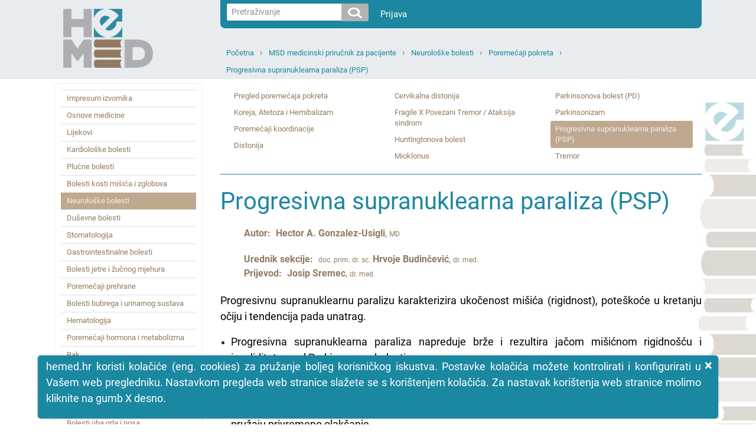

--- FILE ---
content_type: text/html; charset=utf-8
request_url: https://www.hemed.hr/Default.aspx?sid=16949
body_size: 534317
content:


<!DOCTYPE html>
<html xmlns="http://www.w3.org/1999/xhtml" lang="hr">
<head><title>
	HeMED - Progresivna supranuklearna paraliza (PSP)
</title><meta http-equiv="Content-Type" content="text/html; charset=utf-8" /><meta http-equiv="Content-Language" content="hr" /><meta name="Author" content="Utilis d.o.o., Zagreb, www.utilis.biz" /><meta name="description" content="HeMED" /><meta name="keywords" content="HeMED" /><link rel="shortcut icon" href="favicon.ico" /><link href="fe.css?t=20210316" type="text/css" rel="stylesheet" /><meta name="viewport" content="width=device-width, user-scalable=yes" /></head>
<body>
    <!--[if lt IE 7]>
			<div style='width:820px; position: relative; margin:0 auto;'>
				<a href="http://www.microsoft.com/windows/internet-explorer/default.aspx?ocid=ie6_countdown_bannercode"><img src="http://www.theie6countdown.com/images/upgrade.jpg" border="0" height="42" width="820" alt="You are using an outdated browser. For a faster, safer browsing experience, upgrade for free today." /></a>
			</div>
		<![endif]-->
    <form name="ctl01" method="post" action="./Default.aspx?sid=16949" id="ctl01">
<div>
<input type="hidden" name="__EVENTTARGET" id="__EVENTTARGET" value="" />
<input type="hidden" name="__EVENTARGUMENT" id="__EVENTARGUMENT" value="" />
<input type="hidden" name="__VIEWSTATE" id="__VIEWSTATE" value="/wEPDwULLTE3OTI0MzkyMjkPZBYCAgMPZBYCAgMPFgIeB1Zpc2libGVoZBgBBR5fX0NvbnRyb2xzUmVxdWlyZVBvc3RCYWNrS2V5X18WAQUYY3RsMTQkdWNTZWFyY2gkaWJ0U2VhcmNoPPo+9ZjQpBi3RBLuMGorwdp0blw=" />
</div>

<script type="text/javascript">
//<![CDATA[
var theForm = document.forms['ctl01'];
if (!theForm) {
    theForm = document.ctl01;
}
function __doPostBack(eventTarget, eventArgument) {
    if (!theForm.onsubmit || (theForm.onsubmit() != false)) {
        theForm.__EVENTTARGET.value = eventTarget;
        theForm.__EVENTARGUMENT.value = eventArgument;
        theForm.submit();
    }
}
//]]>
</script>


<script src="/WebResource.axd?d=sofJx3elECOLYNYP1opAeKSRFq68ZdWf2aby-OXOzwkO0U7zpN7UC2wXOW7LWsGUIzHTgUKxqz0_ds3lvwjr2iIc3Aw1&amp;t=638628279619783110" type="text/javascript"></script>


<script type="text/javascript">
//<![CDATA[
var __cultureInfo = {"name":"hr-HR","numberFormat":{"CurrencyDecimalDigits":2,"CurrencyDecimalSeparator":",","IsReadOnly":true,"CurrencyGroupSizes":[3],"NumberGroupSizes":[3],"PercentGroupSizes":[3],"CurrencyGroupSeparator":".","CurrencySymbol":"kn","NaNSymbol":"NaN","CurrencyNegativePattern":8,"NumberNegativePattern":2,"PercentPositivePattern":1,"PercentNegativePattern":1,"NegativeInfinitySymbol":"-∞","NegativeSign":"-","NumberDecimalDigits":2,"NumberDecimalSeparator":",","NumberGroupSeparator":".","CurrencyPositivePattern":3,"PositiveInfinitySymbol":"∞","PositiveSign":"+","PercentDecimalDigits":2,"PercentDecimalSeparator":",","PercentGroupSeparator":".","PercentSymbol":"%","PerMilleSymbol":"‰","NativeDigits":["0","1","2","3","4","5","6","7","8","9"],"DigitSubstitution":1},"dateTimeFormat":{"AMDesignator":"","Calendar":{"MinSupportedDateTime":"\/Date(-62135596800000)\/","MaxSupportedDateTime":"\/Date(253402297199999)\/","AlgorithmType":1,"CalendarType":1,"Eras":[1],"TwoDigitYearMax":2029,"IsReadOnly":true},"DateSeparator":".","FirstDayOfWeek":1,"CalendarWeekRule":0,"FullDateTimePattern":"d. MMMM yyyy. H:mm:ss","LongDatePattern":"d. MMMM yyyy.","LongTimePattern":"H:mm:ss","MonthDayPattern":"d. MMMM","PMDesignator":"","RFC1123Pattern":"ddd, dd MMM yyyy HH\u0027:\u0027mm\u0027:\u0027ss \u0027GMT\u0027","ShortDatePattern":"d.M.yyyy.","ShortTimePattern":"H:mm","SortableDateTimePattern":"yyyy\u0027-\u0027MM\u0027-\u0027dd\u0027T\u0027HH\u0027:\u0027mm\u0027:\u0027ss","TimeSeparator":":","UniversalSortableDateTimePattern":"yyyy\u0027-\u0027MM\u0027-\u0027dd HH\u0027:\u0027mm\u0027:\u0027ss\u0027Z\u0027","YearMonthPattern":"MMMM, yyyy","AbbreviatedDayNames":["ned","pon","uto","sri","čet","pet","sub"],"ShortestDayNames":["ne","po","ut","sr","če","pe","su"],"DayNames":["nedjelja","ponedjeljak","utorak","srijeda","četvrtak","petak","subota"],"AbbreviatedMonthNames":["sij","vlj","ožu","tra","svi","lip","srp","kol","ruj","lis","stu","pro",""],"MonthNames":["siječanj","veljača","ožujak","travanj","svibanj","lipanj","srpanj","kolovoz","rujan","listopad","studeni","prosinac",""],"IsReadOnly":true,"NativeCalendarName":"gregorijanski kalendar","AbbreviatedMonthGenitiveNames":["sij","vlj","ožu","tra","svi","lip","srp","kol","ruj","lis","stu","pro",""],"MonthGenitiveNames":["siječnja","veljače","ožujka","travnja","svibnja","lipnja","srpnja","kolovoza","rujna","listopada","studenog","prosinca",""]},"eras":[1,"n.e.",null,0]};//]]>
</script>

<script src="/ScriptResource.axd?d=bKhUkH8anYRrdA6TUFTlfkliIQFbAiCGwUtav6-yE4TI4LD5Ebf9zeH8MYTPIz4f0Wmi5yuJmIGXyTm3mEmA63qZTI2ii2Dy7EWu7unziRWss8dEmQaFTffeQR2JjdM4bqm-N2R760GFS1sjX43GRQmhy7o1&amp;t=2a9d95e3" type="text/javascript"></script>
<script src="/ScriptResource.axd?d=94yeMJ5ccKfQYOdOIeYEuGBLeDbbKz-cFhRxQaySZIqk5xbyFnGT2hrQdKEVXy9feT8P_rWwyUD1Q2RdThMV-JM4xgCtcZmtTxTTcg87RnbrWF16eQny8J9uuj0ssP59cujkb7rkFAT7NUEQ2nP9WtzQd2f_WsS5jlqGkJJOguD_D_OE0&amp;t=2a9d95e3" type="text/javascript"></script>
<script src="/ScriptResource.axd?d=K2MJnb2am6CFfizbuSKPhpvLXgNoozjaZ4hiyPmxQpfEbt6fOq2CEqaN6ZZrkH50nT8LNjZeSTeo4jsETrqfhQ8V85d1HBoKSJhziSnuhcWbX304-u-8fE_dyKRjHS0ZCqqsIQ2&amp;t=ffffffff945270f9" type="text/javascript"></script>
<div>

	<input type="hidden" name="__VIEWSTATEGENERATOR" id="__VIEWSTATEGENERATOR" value="CA0B0334" />
	<input type="hidden" name="__EVENTVALIDATION" id="__EVENTVALIDATION" value="/wEdAAMJq+GcetCGcDLoEaHJwC3fCK/IZV3wsgNMLB7Z6Lhc6N81BlNvN/4B1Gi83Yn/828g21aS5skbZZyz2XMuuLd6g0nkuw==" />
</div>
        <script type="text/javascript">
//<![CDATA[
Sys.WebForms.PageRequestManager._initialize('ctl11', 'ctl01', [], [], [], 90, '');
//]]>
</script>


        
        

<link type="text/css" rel="stylesheet" href="/Css/Layout.css?t=20210316" />
<link type="text/css" rel="stylesheet" href="/Css/font-awesome.css" />










<div class="s_default">
    

    <div class="header">
        <div class="container">
            <div class="row">
                <div class="col-sm-3 col-md-3 d-none d-sm-block">
                    <a href="../Default.aspx">
                        <img class="logo" src="../Img/HeMED-logo-pos-2.png" />
                    </a>
                </div>

                <div class="col-12 col-sm-9 col-md-9">

                    <nav class="userNav navbar navbar-expand navbar-light" style="justify-content: right;">
                        <div class="nav navbar-nav">
                            <div>
                                



<div class="form-inline" style="padding-right:20px;">
<div class="input-group input-group-sm">
    <input name="ctl14$ucSearch$tbxSearchText" type="text" id="ctl14_ucSearch_tbxSearchText" class="form-control form-control-sm js-search-text" placeholder="Pretraživanje" />
        <span class="input-group-btn" >

   		<input type="image" name="ctl14$ucSearch$ibtSearch" id="ctl14_ucSearch_ibtSearch" class="btn btn-secondary search-icon-div" src="Img/search.png" style="border-width:0px;" />

            </span>
</div>
</div>

<script type="text/javascript">

    jQuery(function ($) {
        var tbx = $('#ctl14_ucSearch_tbxSearchText');
        var btn = $('#ctl14_ucSearch_ibtSearch');
        //tbx.emptyTextbox();

        // Textbox handlers
        tbx.bind('keypress', function (e) {
            //console.log(btn);
            // Trigger click
            if (e.keyCode == 13) {
                e.preventDefault();
                    btn.trigger("click");
            }
        });

        // Buttons handler
        //var buttons = tbx.parent().find('.commands *')
        //	.click(function () {
        //		if (tbx.val().trim() == tbx.attr('empty_text')) {
        //			tbx.val('');
        //		}
        //	});
    });

</script>

                            </div>
                            <div>
                                <div class="" id="navbarSupportedContent">
                                    <ul class="navbar-nav mr-auto">
                                        <li >
                                            <a style="color: white" class="nav-link" href="/Login.aspx?returnurl=%2fDefault.aspx%3fsid%3d16949">Prijava</a>
                                        </li>
                                        <li class="nav-item dropdown" style='display:none'>
                                            <a style="color: white" class="nav-link dropdown-toggle" href="#" id="navbarDropdown" role="button" data-toggle="dropdown" aria-haspopup="true" aria-expanded="false">Guest
                                            </a>
                                            <div class="dropdown-menu" aria-labelledby="navbarDropdown">
                                                
                                                
                                                
                                                <a class="dropdown-item" id="resetLink" href="/Frm/PasswordReset.aspx">Promjena lozinke</a>
                                                
                                                <a class="dropdown-item" href="/Logout.aspx?returnurl=%2fDefault.aspx%3fsid%3d16949">Odjava</a>
                                            </div>
                                        </li>
                                    </ul>
                                </div>
                            </div>
                        </div>
                    </nav>

                    <div class="topNav col-12 col-sm-12 col-md-12">
                        
                        <div class="navigation">
                            <ul><li><a class="expandable" href="/Default.aspx?sid=1" title="Početna">Početna</a><ul class="dropdown"><li><a href="/Default.aspx?sid=2" title="Baza lijekova">Baza lijekova</a></li><li><a class="selected" href="/Default.aspx?sid=15309" title="MSD medicinski priručnik za pacijente">MSD medicinski priručnik za pacijente</a></li><li><a href="/Default.aspx?sid=20961" title="INTERNA MEDICINA – udžbenik za studente medicine Mihić, Mirat, Včev">INTERNA MEDICINA – udžbenik za studente medicine Mihić, Mirat, Včev</a></li><li><a href="/Default.aspx?sid=15317" title="Harrison: Principi interne medicine (džepni priručnik)">Harrison: Principi interne medicine (džepni priručnik)</a></li><li><a href="/Default.aspx?sid=11527" title="MSD priručnik za liječnike">MSD priručnik za liječnike</a></li><li><a href="/Default.aspx?sid=22051" title="Hrvatski za liječnike">Hrvatski za liječnike</a></li><li><a href="/Default.aspx?sid=7933" title="MSD priručnik simptoma bolesti">MSD priručnik simptoma bolesti</a></li><li><a href="/Default.aspx?sid=16269" title="Farmakogenetika  u kliničkoj praksi">Farmakogenetika  u kliničkoj praksi</a></li></ul></li><li><a class="expandable" href="/Default.aspx?sid=15309" title="MSD medicinski priručnik za pacijente">MSD medicinski priručnik za pacijente</a><ul class="dropdown"><li><a href="/Default.aspx?sid=15887" title="Impresum izvornika">Impresum izvornika</a></li><li><a href="/Default.aspx?sid=16760" title="Osnove medicine">Osnove medicine</a></li><li><a href="/Default.aspx?sid=16761" title="Lijekovi">Lijekovi</a></li><li><a href="/Default.aspx?sid=16763" title="Kardiološke bolesti">Kardiološke bolesti</a></li><li><a href="/Default.aspx?sid=15890" title="Plućne bolesti">Plućne bolesti</a></li><li><a href="/Default.aspx?sid=16640" title="Bolesti kosti mišića i zglobova">Bolesti kosti mišića i zglobova</a></li><li><a class="selected" href="/Default.aspx?sid=16759" title="Neurološke bolesti">Neurološke bolesti</a></li><li><a href="/Default.aspx?sid=16039" title="Duševne bolesti">Duševne bolesti</a></li><li><a href="/Default.aspx?sid=16764" title="Stomatologija">Stomatologija</a></li><li><a href="/Default.aspx?sid=16765" title="Gastrointestinalne bolesti">Gastrointestinalne bolesti</a></li><li><a href="/Default.aspx?sid=16766" title="Bolesti jetre i žučnog mjehura">Bolesti jetre i žučnog mjehura</a></li><li><a href="/Default.aspx?sid=16767" title="Poremećaji prehrane">Poremećaji prehrane</a></li><li><a href="/Default.aspx?sid=16768" title="Bolesti bubrega i urinarnog sustava">Bolesti bubrega i urinarnog sustava</a></li><li><a href="/Default.aspx?sid=16769" title="Hematologija">Hematologija</a></li><li><a href="/Default.aspx?sid=16770" title="Poremećaji hormona i metabolizma">Poremećaji hormona i metabolizma</a></li><li><a href="/Default.aspx?sid=16771" title="Rak">Rak</a></li><li><a href="/Default.aspx?sid=16772" title="Imunološke bolesti">Imunološke bolesti</a></li><li><a href="/Default.aspx?sid=16773" title="Infekcije">Infekcije</a></li><li><a href="/Default.aspx?sid=16038" title="Kožne bolesti">Kožne bolesti</a></li><li><a href="/Default.aspx?sid=16774" title="Bolesti uha grla i nosa">Bolesti uha grla i nosa</a></li><li><a href="/Default.aspx?sid=16545" title="Očne bolesti">Očne bolesti</a></li><li><a href="/Default.aspx?sid=16775" title="Bolesti muškog spolnog sustava">Bolesti muškog spolnog sustava</a></li><li><a href="/Default.aspx?sid=16776" title="Bolesti ženskog spolnog sustava">Bolesti ženskog spolnog sustava</a></li><li><a href="/Default.aspx?sid=16777" title="Bolesti u dječijoj dobi">Bolesti u dječijoj dobi</a></li><li><a href="/Default.aspx?sid=16778" title="Ozljede i trovanja">Ozljede i trovanja</a></li><li><a href="/Default.aspx?sid=16779" title="Posebne teme">Posebne teme</a></li><li><a href="/Default.aspx?sid=16780" title="Bolesti u starijoj životnoj dobi">Bolesti u starijoj životnoj dobi</a></li><li><a href="/Default.aspx?sid=16781" title="Izvori">Izvori</a></li><li><a href="/Default.aspx?sid=17712" title="SAŽETAK Bolesti srca i krvnih žila">SAŽETAK Bolesti srca i krvnih žila</a></li><li><a href="/Default.aspx?sid=17711" title="SAŽETAK Plućne bolesti">SAŽETAK Plućne bolesti</a></li><li><a href="/Default.aspx?sid=17713" title="SAŽETAK Bolesti uha, grla i nosa">SAŽETAK Bolesti uha, grla i nosa</a></li><li><a href="/Default.aspx?sid=17853" title="SAŽETAK Neurologija">SAŽETAK Neurologija</a></li><li><a href="/Default.aspx?sid=17854" title="SAŽETAK Duševne bolesti">SAŽETAK Duševne bolesti</a></li><li><a href="/Default.aspx?sid=17855" title="SAŽETAK Bolesti probave">SAŽETAK Bolesti probave</a></li><li><a href="/Default.aspx?sid=17856" title="SAŽETAK Bolesti jetre i žučnog mjehura">SAŽETAK Bolesti jetre i žučnog mjehura</a></li><li><a href="/Default.aspx?sid=17857" title="SAŽETAK Poremećaji prehrane">SAŽETAK Poremećaji prehrane</a></li><li><a href="/Default.aspx?sid=17858" title="SAŽETAK Bolesti hormona i metabolizma">SAŽETAK Bolesti hormona i metabolizma</a></li><li><a href="/Default.aspx?sid=16284" title="SAŽETAK Kožne bolesti ">SAŽETAK Kožne bolesti </a></li><li><a href="/Default.aspx?sid=17859" title="SAŽETAK Imunološke bolesti">SAŽETAK Imunološke bolesti</a></li><li><a href="/Default.aspx?sid=17860" title="SAŽETAK Infekcije">SAŽETAK Infekcije</a></li><li><a href="/Default.aspx?sid=17861" title="SAŽETAK Bolesti oka">SAŽETAK Bolesti oka</a></li><li><a href="/Default.aspx?sid=17862" title="SAŽETAK Stomatologija">SAŽETAK Stomatologija</a></li><li><a href="/Default.aspx?sid=17863" title="SAŽETAK bolesti dječije dobi">SAŽETAK bolesti dječije dobi</a></li><li><a href="/Default.aspx?sid=17864" title="SAŽETAK ozljede i trovanja">SAŽETAK ozljede i trovanja</a></li><li><a href="/Default.aspx?sid=17865" title="SAŽETAK bolesti kostiju zglobova i mišića">SAŽETAK bolesti kostiju zglobova i mišića</a></li><li><a href="/Default.aspx?sid=17866" title="SAŽETAK bolesti bubrega i mokraćnog sustava">SAŽETAK bolesti bubrega i mokraćnog sustava</a></li><li><a href="/Default.aspx?sid=17867" title="SAŽETAK hematološke bolesti">SAŽETAK hematološke bolesti</a></li><li><a href="/Default.aspx?sid=17868" title="SAŽETAK bolesti muškaraca">SAŽETAK bolesti muškaraca</a></li><li><a href="/Default.aspx?sid=17869" title="SAŽETAK ginekologija i porodništvo">SAŽETAK ginekologija i porodništvo</a></li><li><a href="/Default.aspx?sid=17870" title="SAŽETAK posebne teme">SAŽETAK posebne teme</a></li><li><a href="/Default.aspx?sid=17871" title="SAŽETAK gerijatrija">SAŽETAK gerijatrija</a></li><li><a href="/Default.aspx?sid=17872" title="SAŽETAK rak">SAŽETAK rak</a></li></ul></li><li><a class="expandable" href="/Default.aspx?sid=16759" title="Neurološke bolesti">Neurološke bolesti</a><ul class="dropdown"><li><a href="/Default.aspx?sid=16841" title="Biologija živčanog sustava">Biologija živčanog sustava</a></li><li><a href="/Default.aspx?sid=16847" title="Simptomi poremećaja mozga, kralježnice i živaca">Simptomi poremećaja mozga, kralježnice i živaca</a></li><li><a href="/Default.aspx?sid=16836" title="Postavljanje dijagnoze poremećaja mozga, kralježične moždine i živaca">Postavljanje dijagnoze poremećaja mozga, kralježične moždine i živaca</a></li><li><a href="/Default.aspx?sid=16998" title="Poremećaji autonomnog živčanog sustava">Poremećaji autonomnog živčanog sustava</a></li><li><a href="/Default.aspx?sid=16879" title="Disfunkcija mozga">Disfunkcija mozga</a></li><li><a href="/Default.aspx?sid=16922" title="Infekcije mozga">Infekcije mozga</a></li><li><a href="/Default.aspx?sid=16900" title="Koma i oštećena svijest">Koma i oštećena svijest</a></li><li><a href="/Default.aspx?sid=16986" title="Poremećaji moždanih živaca">Poremećaji moždanih živaca</a></li><li><a href="/Default.aspx?sid=16827" title="Poremećaji kraniocervikalnog prijelaza">Poremećaji kraniocervikalnog prijelaza</a></li><li><a href="/Default.aspx?sid=16889" title="Delirij i demencija">Delirij i demencija</a></li><li><a href="/Default.aspx?sid=16862" title="Glavobolje">Glavobolje</a></li><li><a href="/Default.aspx?sid=16829" title="Meningitis">Meningitis</a></li><li><a class="selected" href="/Default.aspx?sid=16938" title="Poremećaji pokreta">Poremećaji pokreta</a></li><li><a href="/Default.aspx?sid=16951" title="Multipla skleroza (MS) i srodni poremećaji">Multipla skleroza (MS) i srodni poremećaji</a></li><li><a href="/Default.aspx?sid=16853" title="Bol">Bol</a></li><li><a href="/Default.aspx?sid=16967" title="Poremećaji perifernih živaca i srodni poremećaji">Poremećaji perifernih živaca i srodni poremećaji</a></li><li><a href="/Default.aspx?sid=16930" title="Prionske bolesti">Prionske bolesti</a></li><li><a href="/Default.aspx?sid=16907" title="Epilepsija i epileptički napadaji">Epilepsija i epileptički napadaji</a></li><li><a href="/Default.aspx?sid=16870" title="Poremećaji spavanja">Poremećaji spavanja</a></li><li><a href="/Default.aspx?sid=16956" title="Poremećaji kralježnične moždine">Poremećaji kralježnične moždine</a></li><li><a href="/Default.aspx?sid=16909" title="Moždani udar (CVI)">Moždani udar (CVI)</a></li><li><a href="/Default.aspx?sid=16916" title="Tumori živčanog sustava">Tumori živčanog sustava</a></li></ul></li><li><a class="expandable" href="/Default.aspx?sid=16938" title="Poremećaji pokreta">Poremećaji pokreta</a><ul class="dropdown"><li><a href="/Default.aspx?sid=16939" title="Pregled poremećaja pokreta">Pregled poremećaja pokreta</a></li><li><a href="/Default.aspx?sid=16940" title="Koreja, Atetoza i Hemibalizam">Koreja, Atetoza i Hemibalizam</a></li><li><a href="/Default.aspx?sid=16941" title="Poremećaji koordinacije">Poremećaji koordinacije</a></li><li><a href="/Default.aspx?sid=16942" title="Distonija">Distonija</a></li><li><a href="/Default.aspx?sid=16943" title="Cervikalna distonija">Cervikalna distonija</a></li><li><a href="/Default.aspx?sid=16944" title="Fragile X Povezani Tremor / Ataksija sindrom">Fragile X Povezani Tremor / Ataksija sindrom</a></li><li><a href="/Default.aspx?sid=16945" title="Huntingtonova bolest">Huntingtonova bolest</a></li><li><a href="/Default.aspx?sid=16946" title="Mioklonus">Mioklonus</a></li><li><a href="/Default.aspx?sid=16947" title="Parkinsonova bolest (PD)">Parkinsonova bolest (PD)</a></li><li><a href="/Default.aspx?sid=16948" title="Parkinsonizam">Parkinsonizam</a></li><li><a class="selected" href="/Default.aspx?sid=16949" title="Progresivna supranuklearna paraliza (PSP)">Progresivna supranuklearna paraliza (PSP)</a></li><li><a href="/Default.aspx?sid=16950" title="Tremor">Tremor</a></li></ul></li><li><a href="/Default.aspx?sid=16949" title="Progresivna supranuklearna paraliza (PSP)">Progresivna supranuklearna paraliza (PSP)</a></li></ul>
                            <div class="c"></div>
                        </div>
                    </div>
                </div>
                <div class="col-3 d-block d-sm-none">
                    <a href="../Default.aspx">
                        <img class="logo" src="../Img/HeMED-logo-pos-2.png" />
                    </a>
                </div>

                <div class="col-12 col-sm-12 col-md-12">
                    <div class="mobileNavigation">

                        <a href="javascript:;" class="bars">
                            <i class="fa fa-bars"></i>
                        </a>

                        <ul><li class="expandable selected"><a href="javascript:;" class="expand"><i class="fa fa-plus"></i></a><a href="/Default.aspx?sid=15309" title="MSD medicinski priručnik za pacijente">MSD medicinski priručnik za pacijente</a><ul class="dropdown"><li><a href="/Default.aspx?sid=15887" title="Impresum izvornika">Impresum izvornika</a></li><li class="expandable"><a href="javascript:;" class="expand"><i class="fa fa-plus"></i></a><a href="/Default.aspx?sid=16760" title="Osnove medicine">Osnove medicine</a><ul class="dropdown"><li class="expandable"><a href="javascript:;" class="expand"><i class="fa fa-plus"></i></a><a href="/Default.aspx?sid=18522" title="Ljudsko tijelo">Ljudsko tijelo</a><ul class="dropdown"><li><a href="/Default.aspx?sid=18523" title="Uvod u ljudsko tijelo">Uvod u ljudsko tijelo</a></li><li><a href="/Default.aspx?sid=18524" title="Stanice">Stanice</a></li><li><a href="/Default.aspx?sid=18525" title="Tkiva i organi">Tkiva i organi</a></li><li><a href="/Default.aspx?sid=18526" title="Sustavi organa">Sustavi organa</a></li><li><a href="/Default.aspx?sid=18527" title="Barijere izvana i iznutra">Barijere izvana i iznutra</a></li><li><a href="/Default.aspx?sid=18528" title="Interakcije tijela i uma">Interakcije tijela i uma</a></li><li><a href="/Default.aspx?sid=18529" title="Anatomija i bolest">Anatomija i bolest</a></li></ul></li><li class="expandable"><a href="javascript:;" class="expand"><i class="fa fa-plus"></i></a><a href="/Default.aspx?sid=18568" title="Smrt i umiranje">Smrt i umiranje</a><ul class="dropdown"><li><a href="/Default.aspx?sid=18569" title="Uvod u smrt i umiranje">Uvod u smrt i umiranje</a></li><li><a href="/Default.aspx?sid=18570" title="Vremenski tijek umiranja">Vremenski tijek umiranja</a></li><li><a href="/Default.aspx?sid=18571" title="Izbor prije smrti">Izbor prije smrti</a></li><li><a href="/Default.aspx?sid=18572" title="Mogućnosti liječenja na kraju života">Mogućnosti liječenja na kraju života</a></li><li><a href="/Default.aspx?sid=18573" title="Skrb u hospiciju">Skrb u hospiciju</a></li><li><a href="/Default.aspx?sid=18574" title="Simptomi tijekom smrtonosne bolesti">Simptomi tijekom smrtonosne bolesti</a></li><li><a href="/Default.aspx?sid=18575" title="Financijske brige na kraju života">Financijske brige na kraju života</a></li><li><a href="/Default.aspx?sid=18576" title="Pravna i etička pitanja na kraju života">Pravna i etička pitanja na kraju života</a></li><li><a href="/Default.aspx?sid=18577" title="Prihvaćanje smrti i umiranja">Prihvaćanje smrti i umiranja</a></li><li><a href="/Default.aspx?sid=18578" title="Kada je smrt blizu">Kada je smrt blizu</a></li><li><a href="/Default.aspx?sid=18579" title="Kada se dogodi smrt">Kada se dogodi smrt</a></li></ul></li><li class="expandable"><a href="javascript:;" class="expand"><i class="fa fa-plus"></i></a><a href="/Default.aspx?sid=18550" title="Vježba i fitness">Vježba i fitness</a><ul class="dropdown"><li><a href="/Default.aspx?sid=18551" title="Prednosti vježbanja">Prednosti vježbanja</a></li><li><a href="/Default.aspx?sid=18552" title="Započinjanje programa vježbanja">Započinjanje programa vježbanja</a></li><li><a href="/Default.aspx?sid=18553" title="Sigurno vježbanje">Sigurno vježbanje</a></li><li><a href="/Default.aspx?sid=18554" title="Odabir prave vježbe">Odabir prave vježbe</a></li><li><a href="/Default.aspx?sid=18555" title="Vježbanje starijih osoba">Vježbanje starijih osoba</a></li></ul></li><li class="expandable"><a href="javascript:;" class="expand"><i class="fa fa-plus"></i></a><a href="/Default.aspx?sid=18518" title="Financijska pitanja u zdravstvu">Financijska pitanja u zdravstvu</a><ul class="dropdown"><li><a href="/Default.aspx?sid=18519" title="Pregled financiranja zdravstva">Pregled financiranja zdravstva</a></li><li><a href="/Default.aspx?sid=18520" title="Uzroci visokih troškova zdravstvene skrbi">Uzroci visokih troškova zdravstvene skrbi</a></li><li><a href="/Default.aspx?sid=18521" title="Kontrola troškova zdravstvene zaštite">Kontrola troškova zdravstvene zaštite</a></li></ul></li><li class="expandable"><a href="javascript:;" class="expand"><i class="fa fa-plus"></i></a><a href="/Default.aspx?sid=18530" title="Genetika">Genetika</a><ul class="dropdown"><li><a href="/Default.aspx?sid=18531" title="Geni i kromosomi">Geni i kromosomi</a></li><li><a href="/Default.aspx?sid=18532" title="Nasljeđivanje poremećaja jednog gena">Nasljeđivanje poremećaja jednog gena</a></li><li><a href="/Default.aspx?sid=18533" title="Tehnologije genetskog dijagnosticiranja">Tehnologije genetskog dijagnosticiranja</a></li><li><a href="/Default.aspx?sid=18534" title="Upotreba genetike">Upotreba genetike</a></li><li><a href="/Default.aspx?sid=18535" title="Genska terapija">Genska terapija</a></li><li><a href="/Default.aspx?sid=18536" title="Etičke kontroverze u genetici">Etičke kontroverze u genetici</a></li></ul></li><li class="expandable"><a href="javascript:;" class="expand"><i class="fa fa-plus"></i></a><a href="/Default.aspx?sid=18580" title="Pravna i etička pitanja">Pravna i etička pitanja</a><ul class="dropdown"><li><a href="/Default.aspx?sid=18581" title="Pregled pravnih i etičkih pitanja u zdravstvu">Pregled pravnih i etičkih pitanja u zdravstvu</a></li><li><a href="/Default.aspx?sid=18582" title="Sposobnost donošenja odluka o zdravstvenoj skrbi">Sposobnost donošenja odluka o zdravstvenoj skrbi</a></li><li><a href="/Default.aspx?sid=18583" title="Informirani pristanak">Informirani pristanak</a></li><li><a href="/Default.aspx?sid=18584" title="Povjerljivost i HIPAA">Povjerljivost i HIPAA</a></li><li><a href="/Default.aspx?sid=18585" title="Prelazne direktive">Prelazne direktive</a></li><li><a href="/Default.aspx?sid=18586" title="Zadano surogat odlučivanje">Zadano surogat odlučivanje</a></li><li><a href="/Default.aspx?sid=18587" title="Ne oživljavati(DNP)">Ne oživljavati(DNP)</a></li><li><a href="/Default.aspx?sid=18588" title="Medicinska nesavjesnost">Medicinska nesavjesnost</a></li></ul></li><li class="expandable"><a href="javascript:;" class="expand"><i class="fa fa-plus"></i></a><a href="/Default.aspx?sid=18537" title="Iskoristiti najviše od zdravstvene zaštite">Iskoristiti najviše od zdravstvene zaštite</a><ul class="dropdown"><li><a href="/Default.aspx?sid=18538" title="Uvod u Iskoristiti najviše od zdravstvene zaštite">Uvod u Iskoristiti najviše od zdravstvene zaštite</a></li><li><a href="/Default.aspx?sid=18539" title="Liječnik primarne zdravstvene zaštite">Liječnik primarne zdravstvene zaštite</a></li><li><a href="/Default.aspx?sid=18540" title="Kada vidjeti liječnika">Kada vidjeti liječnika</a></li><li><a href="/Default.aspx?sid=18541" title="Kako najbolje iskoristiti posjet liječniku">Kako najbolje iskoristiti posjet liječniku</a></li><li><a href="/Default.aspx?sid=18542" title="Dobivanje drugog mišljenja">Dobivanje drugog mišljenja</a></li><li><a href="/Default.aspx?sid=18543" title="Rukovanje medicinskim zapisima">Rukovanje medicinskim zapisima</a></li><li><a href="/Default.aspx?sid=18544" title="Istraživanje poremećaja">Istraživanje poremećaja</a></li></ul></li><li class="expandable"><a href="javascript:;" class="expand"><i class="fa fa-plus"></i></a><a href="/Default.aspx?sid=18545" title="Prevencija">Prevencija</a><ul class="dropdown"><li><a href="/Default.aspx?sid=18546" title="Pregled preventivne njege">Pregled preventivne njege</a></li><li><a href="/Default.aspx?sid=18547" title="Alati za prevenciju">Alati za prevenciju</a></li><li><a href="/Default.aspx?sid=18548" title="Prevencija u trudnica">Prevencija u trudnica</a></li><li><a href="/Default.aspx?sid=18549" title="Prevencija u starijih osoba">Prevencija u starijih osoba</a></li></ul></li><li class="expandable"><a href="javascript:;" class="expand"><i class="fa fa-plus"></i></a><a href="/Default.aspx?sid=18556" title="Rehabilitacija">Rehabilitacija</a><ul class="dropdown"><li><a href="/Default.aspx?sid=18557" title="Pregled rehabilitacije">Pregled rehabilitacije</a></li><li><a href="/Default.aspx?sid=18558" title="Radna terapija (OT)">Radna terapija (OT)</a></li><li><a href="/Default.aspx?sid=18559" title="Fizikalna terapija (PT)">Fizikalna terapija (PT)</a></li><li><a href="/Default.aspx?sid=18560" title="Liječenje boli i upale">Liječenje boli i upale</a></li><li><a href="/Default.aspx?sid=18561" title="Rehabilitacija za sljepoću">Rehabilitacija za sljepoću</a></li><li><a href="/Default.aspx?sid=18562" title="Rehabilitacija nakon ozljede mozga">Rehabilitacija nakon ozljede mozga</a></li><li><a href="/Default.aspx?sid=18563" title="Rehabilitacija za poremećaje srca">Rehabilitacija za poremećaje srca</a></li><li><a href="/Default.aspx?sid=18564" title="Rehabilitacija nakon loma kuka">Rehabilitacija nakon loma kuka</a></li><li><a href="/Default.aspx?sid=18565" title="Rehabilitacija nakon amputacije ekstremiteta">Rehabilitacija nakon amputacije ekstremiteta</a></li><li><a href="/Default.aspx?sid=18566" title="Rehabilitacija poremećaja govora">Rehabilitacija poremećaja govora</a></li><li><a href="/Default.aspx?sid=18567" title="Rehabilitacija nakon ozljede kralježnice">Rehabilitacija nakon ozljede kralježnice</a></li></ul></li></ul></li><li class="expandable"><a href="javascript:;" class="expand"><i class="fa fa-plus"></i></a><a href="/Default.aspx?sid=16761" title="Lijekovi">Lijekovi</a><ul class="dropdown"><li class="expandable"><a href="javascript:;" class="expand"><i class="fa fa-plus"></i></a><a href="/Default.aspx?sid=18352" title="Lijekovi">Lijekovi</a><ul class="dropdown"><li><a href="/Default.aspx?sid=18353" title="Pregled lijekova">Pregled lijekova</a></li><li><a href="/Default.aspx?sid=18354" title="Dizajn i razvoj lijekova">Dizajn i razvoj lijekova</a></li><li><a href="/Default.aspx?sid=18355" title="Placebo">Placebo</a></li><li><a href="/Default.aspx?sid=18356" title="Učinkovitost i sigurnost lijekova">Učinkovitost i sigurnost lijekova</a></li><li><a href="/Default.aspx?sid=18357" title="Pogreške s lijekovima">Pogreške s lijekovima</a></li></ul></li><li class="expandable"><a href="javascript:;" class="expand"><i class="fa fa-plus"></i></a><a href="/Default.aspx?sid=18358" title="Primjena i kinetika lijekova">Primjena i kinetika lijekova</a><ul class="dropdown"><li><a href="/Default.aspx?sid=18359" title="Uvod u primjenu i kinetiku lijekova">Uvod u primjenu i kinetiku lijekova</a></li><li><a href="/Default.aspx?sid=18360" title="Primjena lijekova">Primjena lijekova</a></li><li><a href="/Default.aspx?sid=18361" title="Apsorpcija lijeka">Apsorpcija lijeka</a></li><li><a href="/Default.aspx?sid=18362" title="Raspodjela lijeka">Raspodjela lijeka</a></li><li><a href="/Default.aspx?sid=18363" title="Metabolizam lijekova">Metabolizam lijekova</a></li><li><a href="/Default.aspx?sid=22166" title="Nanomedicina">Nanomedicina</a></li><li><a href="/Default.aspx?sid=18364" title="Eliminacija lijekova">Eliminacija lijekova</a></li></ul></li><li class="expandable"><a href="javascript:;" class="expand"><i class="fa fa-plus"></i></a><a href="/Default.aspx?sid=18375" title="Nuspojave (lijekova)">Nuspojave (lijekova)</a><ul class="dropdown"><li><a href="/Default.aspx?sid=18376" title="Pregled nuspojava">Pregled nuspojava</a></li><li><a href="/Default.aspx?sid=18377" title="Vrste nuspojava">Vrste nuspojava</a></li><li><a href="/Default.aspx?sid=18378" title="Težina nuspojava">Težina nuspojava</a></li><li><a href="/Default.aspx?sid=18379" title="Omjer koristi i rizika lijekova">Omjer koristi i rizika lijekova</a></li><li><a href="/Default.aspx?sid=18380" title="Čimbenici rizika za nuspojave">Čimbenici rizika za nuspojave</a></li><li><a href="/Default.aspx?sid=18381" title="Alergije na lijekove">Alergije na lijekove</a></li><li><a href="/Default.aspx?sid=18382" title="Toksičnost predoziranja">Toksičnost predoziranja</a></li></ul></li><li class="expandable"><a href="javascript:;" class="expand"><i class="fa fa-plus"></i></a><a href="/Default.aspx?sid=18383" title="Originalni i generički lijekovi">Originalni i generički lijekovi</a><ul class="dropdown"><li><a href="/Default.aspx?sid=18384" title="Pregled generičkih lijekova i nazivlje lijekova">Pregled generičkih lijekova i nazivlje lijekova</a></li><li><a href="/Default.aspx?sid=18385" title="Bioekvivalencija i zamjenjivost generičkih lijekova">Bioekvivalencija i zamjenjivost generičkih lijekova</a></li><li><a href="/Default.aspx?sid=18386" title="Generički biološki lijekovi">Generički biološki lijekovi</a></li></ul></li><li class="expandable"><a href="javascript:;" class="expand"><i class="fa fa-plus"></i></a><a href="/Default.aspx?sid=18365" title="Dinamika lijeka">Dinamika lijeka</a><ul class="dropdown"><li><a href="/Default.aspx?sid=18366" title="Definicija dinamike lijeka">Definicija dinamike lijeka</a></li><li><a href="/Default.aspx?sid=18367" title="Djelovanje lijeka">Djelovanje lijeka</a></li><li><a href="/Default.aspx?sid=18368" title="Selektivnost mjesta djelovanja">Selektivnost mjesta djelovanja</a></li></ul></li><li class="expandable"><a href="javascript:;" class="expand"><i class="fa fa-plus"></i></a><a href="/Default.aspx?sid=18369" title="Čimbenici koji utječu na odgovor na lijek">Čimbenici koji utječu na odgovor na lijek</a><ul class="dropdown"><li><a href="/Default.aspx?sid=18370" title="Pregled odgovora na lijek">Pregled odgovora na lijek</a></li><li><a href="/Default.aspx?sid=18371" title="Terapijska suradljivost">Terapijska suradljivost</a></li><li><a href="/Default.aspx?sid=18372" title="Interakcije lijekova">Interakcije lijekova</a></li><li><a href="/Default.aspx?sid=18373" title="Genetski ustroj i odgovor na lijekove">Genetski ustroj i odgovor na lijekove</a></li><li><a href="/Default.aspx?sid=18374" title="Tolerancija i otpornost na lijekove">Tolerancija i otpornost na lijekove</a></li></ul></li><li class="expandable"><a href="javascript:;" class="expand"><i class="fa fa-plus"></i></a><a href="/Default.aspx?sid=18387" title="Bezreceptni lijekovi">Bezreceptni lijekovi</a><ul class="dropdown"><li><a href="/Default.aspx?sid=18388" title="Pregled bezreceptnih lijekova">Pregled bezreceptnih lijekova</a></li><li><a href="/Default.aspx?sid=18389" title="Mjere opreza s bezreceptnim lijekovima">Mjere opreza s bezreceptnim lijekovima</a></li></ul></li></ul></li><li class="expandable"><a href="javascript:;" class="expand"><i class="fa fa-plus"></i></a><a href="/Default.aspx?sid=16763" title="Kardiološke bolesti">Kardiološke bolesti</a><ul class="dropdown"><li class="expandable"><a href="javascript:;" class="expand"><i class="fa fa-plus"></i></a><a href="/Default.aspx?sid=18415" title="Biologija srca i krvnih žila">Biologija srca i krvnih žila</a><ul class="dropdown"><li><a href="/Default.aspx?sid=18416" title="Biologija srca">Biologija srca</a></li><li><a href="/Default.aspx?sid=18417" title="Biologija krvnih žila">Biologija krvnih žila</a></li><li><a href="/Default.aspx?sid=18418" title="Učinci starenja na srce i krvne žile">Učinci starenja na srce i krvne žile</a></li></ul></li><li class="expandable"><a href="javascript:;" class="expand"><i class="fa fa-plus"></i></a><a href="/Default.aspx?sid=18419" title="Simptomi bolesti srca i krvnih žila">Simptomi bolesti srca i krvnih žila</a><ul class="dropdown"><li><a href="/Default.aspx?sid=18420" title="Pregled simptoma bolesti srca i krvnih žila">Pregled simptoma bolesti srca i krvnih žila</a></li><li><a href="/Default.aspx?sid=18421" title="Bol u prsima">Bol u prsima</a></li><li><a href="/Default.aspx?sid=18422" title="Vrtoglavica ili omaglica u uspravnom položaju">Vrtoglavica ili omaglica u uspravnom položaju</a></li><li><a href="/Default.aspx?sid=18423" title="Nesvjestica">Nesvjestica</a></li><li><a href="/Default.aspx?sid=18424" title="Bol u udovima">Bol u udovima</a></li><li><a href="/Default.aspx?sid=18425" title="Ograničenje tjelesne aktivnosti">Ograničenje tjelesne aktivnosti</a></li><li><a href="/Default.aspx?sid=18426" title="Palpitacije">Palpitacije</a></li><li><a href="/Default.aspx?sid=18427" title="Postprandijalna hipotenzija">Postprandijalna hipotenzija</a></li><li><a href="/Default.aspx?sid=18428" title="Oteklina">Oteklina</a></li></ul></li><li class="expandable"><a href="javascript:;" class="expand"><i class="fa fa-plus"></i></a><a href="/Default.aspx?sid=18393" title="Dijagnostika bolesti srca i krvnih žila">Dijagnostika bolesti srca i krvnih žila</a><ul class="dropdown"><li><a href="/Default.aspx?sid=18394" title="Uvod u dijagnostiku bolesti srca i krvnih žila">Uvod u dijagnostiku bolesti srca i krvnih žila</a></li><li><a href="/Default.aspx?sid=18395" title="Povijest bolesti i fizikalni pregled u bolesnika s bolestima srca i krvnih žila">Povijest bolesti i fizikalni pregled u bolesnika s bolestima srca i krvnih žila</a></li><li><a href="/Default.aspx?sid=18396" title="Kateterizacija srca i koronarna angiografija">Kateterizacija srca i koronarna angiografija</a></li><li><a href="/Default.aspx?sid=18397" title="Središnja venska kateterizacija">Središnja venska kateterizacija</a></li><li><a href="/Default.aspx?sid=18398" title="Računalna tomografija (CT) srca">Računalna tomografija (CT) srca</a></li><li><a href="/Default.aspx?sid=18399" title="Kontinuirana ambulantna elektrokardiografija">Kontinuirana ambulantna elektrokardiografija</a></li><li><a href="/Default.aspx?sid=18400" title="Ehokardiografija i drugi ultrazvučni postupci">Ehokardiografija i drugi ultrazvučni postupci</a></li><li><a href="/Default.aspx?sid=18401" title="Elektrokardiografija">Elektrokardiografija</a></li><li><a href="/Default.aspx?sid=18402" title="Elektrofiziološko ispitivanje">Elektrofiziološko ispitivanje</a></li><li><a href="/Default.aspx?sid=18403" title="Magnetna rezonancija (MRI) srca">Magnetna rezonancija (MRI) srca</a></li><li><a href="/Default.aspx?sid=18404" title="Emisijska pozitronska tomografija (PET) srca">Emisijska pozitronska tomografija (PET) srca</a></li><li><a href="/Default.aspx?sid=18405" title="Kateterizacija plućne arterije">Kateterizacija plućne arterije</a></li><li><a href="/Default.aspx?sid=18406" title="Radionuklidna slika srca">Radionuklidna slika srca</a></li><li><a href="/Default.aspx?sid=18407" title="Testiranje naprezanja">Testiranje naprezanja</a></li><li><a href="/Default.aspx?sid=18408" title="Testiranje stolnog nagiba">Testiranje stolnog nagiba</a></li><li><a href="/Default.aspx?sid=18409" title="RTG prsnoga koša">RTG prsnoga koša</a></li></ul></li><li class="expandable"><a href="javascript:;" class="expand"><i class="fa fa-plus"></i></a><a href="/Default.aspx?sid=18444" title="Aritmije">Aritmije</a><ul class="dropdown"><li><a href="/Default.aspx?sid=18445" title="Pregled aritmija">Pregled aritmija</a></li><li><a href="/Default.aspx?sid=18446" title="Fibrilacija atrija i undulacija atrija">Fibrilacija atrija i undulacija atrija</a></li><li><a href="/Default.aspx?sid=18447" title="Atrijski preuranjeni otkucaji">Atrijski preuranjeni otkucaji</a></li><li><a href="/Default.aspx?sid=18448" title="Srčane kanalopatije">Srčane kanalopatije</a></li><li><a href="/Default.aspx?sid=18449" title="Sindrom dugog QT intervala i Torsades de Pointes ventrikulska tahikardija">Sindrom dugog QT intervala i Torsades de Pointes ventrikulska tahikardija</a></li><li><a href="/Default.aspx?sid=18450" title="Paroksizmalna supraventrikularna tahikardija (SVT, PSVT)">Paroksizmalna supraventrikularna tahikardija (SVT, PSVT)</a></li><li><a href="/Default.aspx?sid=18451" title="Disfunkcija sinusnog čvora">Disfunkcija sinusnog čvora</a></li><li><a href="/Default.aspx?sid=18452" title="Ventrikulska fibrilacija">Ventrikulska fibrilacija</a></li><li><a href="/Default.aspx?sid=18453" title="Ventrikulska ekstrasistolija">Ventrikulska ekstrasistolija</a></li><li><a href="/Default.aspx?sid=18454" title="Ventrikulska tahikardija">Ventrikulska tahikardija</a></li><li><a href="/Default.aspx?sid=18455" title="Wolff-Parkinson-White (WPW) sindrom">Wolff&#8209;Parkinson&#8209;White (WPW) sindrom</a></li><li><a href="/Default.aspx?sid=18456" title="Pregled srčanih blokova">Pregled srčanih blokova</a></li><li><a href="/Default.aspx?sid=18457" title="Atrioventrikularni blok">Atrioventrikularni blok</a></li><li><a href="/Default.aspx?sid=18458" title="Blok grane snopa">Blok grane snopa</a></li></ul></li><li class="expandable"><a href="javascript:;" class="expand"><i class="fa fa-plus"></i></a><a href="/Default.aspx?sid=18498" title="Aneurizme i disekcija aorte">Aneurizme i disekcija aorte</a><ul class="dropdown"><li><a href="/Default.aspx?sid=18499" title="Pregled aneurizme aorte i disekcije aorte">Pregled aneurizme aorte i disekcije aorte</a></li><li><a href="/Default.aspx?sid=18500" title="Aneurizme abdominalne aorte">Aneurizme abdominalne aorte</a></li><li><a href="/Default.aspx?sid=18501" title="Okluzija grane abdominalne aorte">Okluzija grane abdominalne aorte</a></li><li><a href="/Default.aspx?sid=18502" title="Aneurizme ogranaka aorte">Aneurizme ogranaka aorte</a></li><li><a href="/Default.aspx?sid=18503" title="Disekcija aorte">Disekcija aorte</a></li><li><a href="/Default.aspx?sid=18504" title="Aortitis">Aortitis</a></li><li><a href="/Default.aspx?sid=18505" title="Aneurizme torakalne aorte">Aneurizme torakalne aorte</a></li></ul></li><li class="expandable"><a href="javascript:;" class="expand"><i class="fa fa-plus"></i></a><a href="/Default.aspx?sid=18413" title="ateroskleroza">ateroskleroza</a><ul class="dropdown"><li><a href="/Default.aspx?sid=18414" title="ateroskleroza">ateroskleroza</a></li></ul></li><li class="expandable"><a href="javascript:;" class="expand"><i class="fa fa-plus"></i></a><a href="/Default.aspx?sid=18439" title="kardiomiopatija">kardiomiopatija</a><ul class="dropdown"><li><a href="/Default.aspx?sid=18440" title="Pregled kardiomiopatije">Pregled kardiomiopatije</a></li><li><a href="/Default.aspx?sid=18441" title="Dilatiativna kardiomiopatija">Dilatiativna kardiomiopatija</a></li><li><a href="/Default.aspx?sid=18442" title="Hipertrofijska kardiomiopatija">Hipertrofijska kardiomiopatija</a></li><li><a href="/Default.aspx?sid=18443" title="Restriktivna kardiomiopatija">Restriktivna kardiomiopatija</a></li></ul></li><li class="expandable"><a href="javascript:;" class="expand"><i class="fa fa-plus"></i></a><a href="/Default.aspx?sid=18482" title="Koronarna bolest srca">Koronarna bolest srca</a><ul class="dropdown"><li><a href="/Default.aspx?sid=18483" title="Pregled koronarne bolesti srca">Pregled koronarne bolesti srca</a></li><li><a href="/Default.aspx?sid=18484" title="Angina">Angina</a></li><li><a href="/Default.aspx?sid=18485" title="Akutni koronarni sindromi (srčani udar; infarkt miokarda; nestabilna angina)">Akutni koronarni sindromi (srčani udar; infarkt miokarda; nestabilna angina)</a></li><li><a href="/Default.aspx?sid=18486" title="Komplikacije akutnog koronarnog sindroma">Komplikacije akutnog koronarnog sindroma</a></li><li><a href="/Default.aspx?sid=18487" title="Liječenje koronarne bolesti srca">Liječenje koronarne bolesti srca</a></li></ul></li><li class="expandable"><a href="javascript:;" class="expand"><i class="fa fa-plus"></i></a><a href="/Default.aspx?sid=18470" title="Endokarditis">Endokarditis</a><ul class="dropdown"><li><a href="/Default.aspx?sid=18471" title="Infektivni endokarditis">Infektivni endokarditis</a></li><li><a href="/Default.aspx?sid=18472" title="Neinfektivni endokarditis">Neinfektivni endokarditis</a></li></ul></li><li class="expandable"><a href="javascript:;" class="expand"><i class="fa fa-plus"></i></a><a href="/Default.aspx?sid=18435" title="Zatajenje srca">Zatajenje srca</a><ul class="dropdown"><li><a href="/Default.aspx?sid=18436" title="Zatajenje srca">Zatajenje srca</a></li><li><a href="/Default.aspx?sid=18437" title="Liječenje lijekovima za srčano zatajenje">Liječenje lijekovima za srčano zatajenje</a></li><li><a href="/Default.aspx?sid=18438" title="Plućno srce">Plućno srce</a></li></ul></li><li class="expandable"><a href="javascript:;" class="expand"><i class="fa fa-plus"></i></a><a href="/Default.aspx?sid=18478" title="Tumori srca">Tumori srca</a><ul class="dropdown"><li><a href="/Default.aspx?sid=18479" title="Pregled srčanih tumora">Pregled srčanih tumora</a></li><li><a href="/Default.aspx?sid=18480" title="Miksomi">Miksomi</a></li><li><a href="/Default.aspx?sid=18481" title="Kancerogeni tumori srca">Kancerogeni tumori srca</a></li></ul></li><li class="expandable"><a href="javascript:;" class="expand"><i class="fa fa-plus"></i></a><a href="/Default.aspx?sid=18459" title="Poremećaji srčanih zalistaka">Poremećaji srčanih zalistaka</a><ul class="dropdown"><li><a href="/Default.aspx?sid=18460" title="Pregled poremećaja srčanih zalistaka">Pregled poremećaja srčanih zalistaka</a></li><li><a href="/Default.aspx?sid=18461" title="Regurgitacija aorte">Regurgitacija aorte</a></li><li><a href="/Default.aspx?sid=18462" title="Aortna stenoza">Aortna stenoza</a></li><li><a href="/Default.aspx?sid=18463" title="Mitralna regurgitacija">Mitralna regurgitacija</a></li><li><a href="/Default.aspx?sid=18464" title="Mitralna stenoza">Mitralna stenoza</a></li><li><a href="/Default.aspx?sid=18465" title="Prolaps mitralnog zaliska (MVP)">Prolaps mitralnog zaliska (MVP)</a></li><li><a href="/Default.aspx?sid=18466" title="Pulmonalna regurgitacija">Pulmonalna regurgitacija</a></li><li><a href="/Default.aspx?sid=18467" title="Pulmonalna stenoza">Pulmonalna stenoza</a></li><li><a href="/Default.aspx?sid=18468" title="Trikuspidna regurgitacija">Trikuspidna regurgitacija</a></li><li><a href="/Default.aspx?sid=18469" title="Trikuspidna stenoza">Trikuspidna stenoza</a></li></ul></li><li class="expandable"><a href="javascript:;" class="expand"><i class="fa fa-plus"></i></a><a href="/Default.aspx?sid=18429" title="Visoki krvni tlak">Visoki krvni tlak</a><ul class="dropdown"><li><a href="/Default.aspx?sid=18430" title="Visoki krvni tlak">Visoki krvni tlak</a></li><li><a href="/Default.aspx?sid=18431" title="Liječenje visokog krvnog tlaka">Liječenje visokog krvnog tlaka</a></li></ul></li><li class="expandable"><a href="javascript:;" class="expand"><i class="fa fa-plus"></i></a><a href="/Default.aspx?sid=18432" title="Nizak krvni tlak i šok">Nizak krvni tlak i šok</a><ul class="dropdown"><li><a href="/Default.aspx?sid=18433" title="Nizak krvni tlak">Nizak krvni tlak</a></li><li><a href="/Default.aspx?sid=18434" title="Šok">Šok</a></li></ul></li><li class="expandable"><a href="javascript:;" class="expand"><i class="fa fa-plus"></i></a><a href="/Default.aspx?sid=18514" title="Limfni poremećaji">Limfni poremećaji</a><ul class="dropdown"><li><a href="/Default.aspx?sid=18515" title="Pregled limfnog sustava">Pregled limfnog sustava</a></li><li><a href="/Default.aspx?sid=18516" title="Otečeni limfni čvorovi">Otečeni limfni čvorovi</a></li><li><a href="/Default.aspx?sid=18517" title="Limfedem">Limfedem</a></li></ul></li><li class="expandable"><a href="javascript:;" class="expand"><i class="fa fa-plus"></i></a><a href="/Default.aspx?sid=18473" title="Bolesti perikarda i Miokarditis">Bolesti perikarda i Miokarditis</a><ul class="dropdown"><li><a href="/Default.aspx?sid=18474" title="Pregled Bolesti Perikarda">Pregled Bolesti Perikarda</a></li><li><a href="/Default.aspx?sid=18475" title="Akutni perikarditis">Akutni perikarditis</a></li><li><a href="/Default.aspx?sid=18476" title="Kronični perikarditis">Kronični perikarditis</a></li><li><a href="/Default.aspx?sid=18477" title="Miokarditis">Miokarditis</a></li></ul></li><li class="expandable"><a href="javascript:;" class="expand"><i class="fa fa-plus"></i></a><a href="/Default.aspx?sid=18488" title="Periferna Arterijska Bolest">Periferna Arterijska Bolest</a><ul class="dropdown"><li><a href="/Default.aspx?sid=18489" title="Pregled perifernih arterijskih bolesti">Pregled perifernih arterijskih bolesti</a></li><li><a href="/Default.aspx?sid=18490" title="Aneurizme arterija u rukama, nogama, srcu i mozgu">Aneurizme arterija u rukama, nogama, srcu i mozgu</a></li><li><a href="/Default.aspx?sid=18491" title="Okluzivna Bolest Perifernih Arterija">Okluzivna Bolest Perifernih Arterija</a></li><li><a href="/Default.aspx?sid=18492" title="Fibromuskularna displazija">Fibromuskularna displazija</a></li><li><a href="/Default.aspx?sid=18493" title="Trombangitis Obliterans">Trombangitis Obliterans</a></li><li><a href="/Default.aspx?sid=18494" title="Pregled funkcionalne periferne arterijske bolesti">Pregled funkcionalne periferne arterijske bolesti</a></li><li><a href="/Default.aspx?sid=18495" title="Akrocijanoza">Akrocijanoza</a></li><li><a href="/Default.aspx?sid=18496" title="Eritromelalgija">Eritromelalgija</a></li><li><a href="/Default.aspx?sid=18497" title="Raynaudov sindrom">Raynaudov sindrom</a></li></ul></li><li class="expandable"><a href="javascript:;" class="expand"><i class="fa fa-plus"></i></a><a href="/Default.aspx?sid=18410" title="Sport i srce">Sport i srce</a><ul class="dropdown"><li><a href="/Default.aspx?sid=18411" title="Atletsko srce">Atletsko srce</a></li><li><a href="/Default.aspx?sid=18412" title="Iznenadna srčana smrt u sportaša">Iznenadna srčana smrt u sportaša</a></li></ul></li><li class="expandable"><a href="javascript:;" class="expand"><i class="fa fa-plus"></i></a><a href="/Default.aspx?sid=18506" title="Venski poremećaji">Venski poremećaji</a><ul class="dropdown"><li><a href="/Default.aspx?sid=18507" title="Pregled venskog sustava">Pregled venskog sustava</a></li><li><a href="/Default.aspx?sid=18508" title="Arteriovenska fistula">Arteriovenska fistula</a></li><li><a href="/Default.aspx?sid=18509" title="Kronična venska insuficijencija i posttrombotski sindrom">Kronična venska insuficijencija i posttrombotski sindrom</a></li><li><a href="/Default.aspx?sid=18510" title="Duboka venska tromboza (DVT)">Duboka venska tromboza (DVT)</a></li><li><a href="/Default.aspx?sid=18511" title="Paukolike vene">Paukolike vene</a></li><li><a href="/Default.aspx?sid=18512" title="Površna venska tromboza">Površna venska tromboza</a></li><li><a href="/Default.aspx?sid=18513" title="Proširene vene">Proširene vene</a></li></ul></li></ul></li><li class="expandable"><a href="javascript:;" class="expand"><i class="fa fa-plus"></i></a><a href="/Default.aspx?sid=15890" title="Plućne bolesti">Plućne bolesti</a><ul class="dropdown"><li class="expandable"><a href="javascript:;" class="expand"><i class="fa fa-plus"></i></a><a href="/Default.aspx?sid=15909" title="Biologija pluća i dišnih putova">Biologija pluća i dišnih putova</a><ul class="dropdown"><li><a href="/Default.aspx?sid=15910" title="Prikaz dišnog sustava">Prikaz dišnog sustava</a></li><li><a href="/Default.aspx?sid=15911" title="Prsni koš">Prsni koš</a></li><li><a href="/Default.aspx?sid=15912" title="Izmjena kisika i ugljičnog dioksida">Izmjena kisika i ugljičnog dioksida</a></li><li><a href="/Default.aspx?sid=15913" title="Kontrola disanja">Kontrola disanja</a></li><li><a href="/Default.aspx?sid=15914" title="Obrambeni mehanizmi dišnog sustava">Obrambeni mehanizmi dišnog sustava</a></li><li><a href="/Default.aspx?sid=15915" title="Učinci starenja na dišni sustav">Učinci starenja na dišni sustav</a></li></ul></li><li class="expandable"><a href="javascript:;" class="expand"><i class="fa fa-plus"></i></a><a href="/Default.aspx?sid=15916" title="Simptomi plućnih bolesti">Simptomi plućnih bolesti</a><ul class="dropdown"><li><a href="/Default.aspx?sid=15917" title="Pregled simptoma plućnih bolesti">Pregled simptoma plućnih bolesti</a></li><li><a href="/Default.aspx?sid=15918" title="Batićasti prsti">Batićasti prsti</a></li><li><a href="/Default.aspx?sid=15919" title="Kašalj kod odraslih">Kašalj kod odraslih</a></li><li><a href="/Default.aspx?sid=15920" title="Iskašljavanje krvi">Iskašljavanje krvi</a></li><li><a href="/Default.aspx?sid=15921" title="Cijanoza">Cijanoza</a></li><li><a href="/Default.aspx?sid=15922" title="Zaduha">Zaduha</a></li><li><a href="/Default.aspx?sid=15923" title="Stridor">Stridor</a></li><li><a href="/Default.aspx?sid=15924" title="Piskanje (zviždanje) u plućima">Piskanje (zviždanje) u plućima</a></li></ul></li><li class="expandable"><a href="javascript:;" class="expand"><i class="fa fa-plus"></i></a><a href="/Default.aspx?sid=15891" title="Dijagnosticiranje plućnih bolesti">Dijagnosticiranje plućnih bolesti</a><ul class="dropdown"><li><a href="/Default.aspx?sid=15892" title="Uvod u dijagnosticiranje plućnih bolesti">Uvod u dijagnosticiranje plućnih bolesti</a></li><li><a href="/Default.aspx?sid=15893" title="Anamneza (povijest bolesti) i fizikalni pregled za plućne bolesti">Anamneza (povijest bolesti) i fizikalni pregled za plućne bolesti</a></li><li><a href="/Default.aspx?sid=15894" title="Prikaz dijagnostičkih pretraga za otkrivanje bolesti pluća">Prikaz dijagnostičkih pretraga za otkrivanje bolesti pluća</a></li><li><a href="/Default.aspx?sid=15895" title="Analiza plinova u arterijskoj krvi (ABS) i pulsna oksimetrija">Analiza plinova u arterijskoj krvi (ABS) i pulsna oksimetrija</a></li><li><a href="/Default.aspx?sid=15896" title="Bronhoskopija">Bronhoskopija</a></li><li><a href="/Default.aspx?sid=15897" title="Snimanje prsnog koša">Snimanje prsnog koša</a></li><li><a href="/Default.aspx?sid=15898" title="Postavljanje torakalnog drena">Postavljanje torakalnog drena</a></li><li><a href="/Default.aspx?sid=15899" title="Testovi za ispitivanje podnošenja opterećenja">Testovi za ispitivanje podnošenja opterećenja</a></li><li><a href="/Default.aspx?sid=15900" title="Medijastinoskopija i medijastinotomija">Medijastinoskopija i medijastinotomija</a></li><li><a href="/Default.aspx?sid=15901" title="Biopsija poplućnice ili pluća">Biopsija poplućnice ili pluća</a></li><li><a href="/Default.aspx?sid=15902" title="Testovi za ispitivanje plućne funkcije">Testovi za ispitivanje plućne funkcije</a></li><li><a href="/Default.aspx?sid=15903" title="Aspiracija">Aspiracija</a></li><li><a href="/Default.aspx?sid=15904" title="Torakocenteza">Torakocenteza</a></li><li><a href="/Default.aspx?sid=15905" title="Torakoskopija">Torakoskopija</a></li><li><a href="/Default.aspx?sid=15906" title="Torakotomija">Torakotomija</a></li></ul></li><li class="expandable"><a href="javascript:;" class="expand"><i class="fa fa-plus"></i></a><a href="/Default.aspx?sid=15937" title="Apsces pluća">Apsces pluća</a><ul class="dropdown"><li><a href="/Default.aspx?sid=15938" title="Apsces pluća">Apsces pluća</a></li></ul></li><li class="expandable"><a href="javascript:;" class="expand"><i class="fa fa-plus"></i></a><a href="/Default.aspx?sid=15929" title="Akutni bronhitis">Akutni bronhitis</a><ul class="dropdown"><li><a href="/Default.aspx?sid=15930" title="Akutni bronhitis">Akutni bronhitis</a></li></ul></li><li class="expandable"><a href="javascript:;" class="expand"><i class="fa fa-plus"></i></a><a href="/Default.aspx?sid=15939" title="Astma">Astma</a><ul class="dropdown"><li><a href="/Default.aspx?sid=15940" title="Astma">Astma</a></li><li><a href="/Default.aspx?sid=15941" title="Lijekovi za sprječavanje i liječenje astme">Lijekovi za sprječavanje i liječenje astme</a></li><li><a href="/Default.aspx?sid=15942" title="Alergijska bronhopulmonalna aspergiloza">Alergijska bronhopulmonalna aspergiloza</a></li></ul></li><li class="expandable"><a href="javascript:;" class="expand"><i class="fa fa-plus"></i></a><a href="/Default.aspx?sid=15980" title="Autoimune bolesti pluća">Autoimune bolesti pluća</a><ul class="dropdown"><li><a href="/Default.aspx?sid=15981" title="Difuzno alveolarno krvarenje">Difuzno alveolarno krvarenje</a></li><li><a href="/Default.aspx?sid=15982" title="Goodpastureov sindrom">Goodpastureov sindrom</a></li><li><a href="/Default.aspx?sid=15983" title="Idiopatska plućna hemosideroza">Idiopatska plućna hemosideroza</a></li><li><a href="/Default.aspx?sid=15984" title="Plućno-bubrežni sindrom">Plućno&#8209;bubrežni sindrom</a></li></ul></li><li class="expandable"><a href="javascript:;" class="expand"><i class="fa fa-plus"></i></a><a href="/Default.aspx?sid=15948" title="Bronhiektazije i atelektaza">Bronhiektazije i atelektaza</a><ul class="dropdown"><li><a href="/Default.aspx?sid=15949" title="Bronhiektazije">Bronhiektazije</a></li><li><a href="/Default.aspx?sid=15950" title="Atelektaza">Atelektaza</a></li></ul></li><li class="expandable"><a href="javascript:;" class="expand"><i class="fa fa-plus"></i></a><a href="/Default.aspx?sid=15943" title="Kronična opstruktivna plućna bolest (KOPB)">Kronična opstruktivna plućna bolest (KOPB)</a><ul class="dropdown"><li><a href="/Default.aspx?sid=15944" title="Kronična opstruktivna plućna bolest (KOPB)">Kronična opstruktivna plućna bolest (KOPB)</a></li><li><a href="/Default.aspx?sid=15945" title="Nedostatak alfa-1 antitripsina">Nedostatak alfa&#8209;1 antitripsina</a></li></ul></li><li class="expandable"><a href="javascript:;" class="expand"><i class="fa fa-plus"></i></a><a href="/Default.aspx?sid=15951" title="Bolesti pluća izazvane vanjskim čimbenicima">Bolesti pluća izazvane vanjskim čimbenicima</a><ul class="dropdown"><li><a href="/Default.aspx?sid=15952" title="Prikaz bolesti pluća izazvanih vanjskim čimbenicima">Prikaz bolesti pluća izazvanih vanjskim čimbenicima</a></li><li><a href="/Default.aspx?sid=15953" title="Bolest uzrokovana onečišćenjem zraka">Bolest uzrokovana onečišćenjem zraka</a></li><li><a href="/Default.aspx?sid=15954" title="Azbestoza">Azbestoza</a></li><li><a href="/Default.aspx?sid=15955" title="Bolest poplućnice izazvana azbestom">Bolest poplućnice izazvana azbestom</a></li><li><a href="/Default.aspx?sid=15956" title="Mezoteliom">Mezoteliom</a></li><li><a href="/Default.aspx?sid=15957" title="Berilijska bolest">Berilijska bolest</a></li><li><a href="/Default.aspx?sid=15958" title="Bolesti povezane s građevinarstvom">Bolesti povezane s građevinarstvom</a></li><li><a href="/Default.aspx?sid=15959" title="Bisinoza">Bisinoza</a></li><li><a href="/Default.aspx?sid=15960" title="Pneumokonioza kopača ugljena">Pneumokonioza kopača ugljena</a></li><li><a href="/Default.aspx?sid=15961" title="Izloženost plinovima i kemikalijama">Izloženost plinovima i kemikalijama</a></li><li><a href="/Default.aspx?sid=15962" title="Profesionalna astma">Profesionalna astma</a></li><li><a href="/Default.aspx?sid=15963" title="Silikoza">Silikoza</a></li></ul></li><li class="expandable"><a href="javascript:;" class="expand"><i class="fa fa-plus"></i></a><a href="/Default.aspx?sid=15964" title="Intersticijske bolesti pluća">Intersticijske bolesti pluća</a><ul class="dropdown"><li><a href="/Default.aspx?sid=15965" title="Pregled intersticijskih bolesti pluća">Pregled intersticijskih bolesti pluća</a></li><li><a href="/Default.aspx?sid=15966" title="Pregled idiopatskih intersticijskih upala pluća">Pregled idiopatskih intersticijskih upala pluća</a></li><li><a href="/Default.aspx?sid=15967" title="Akutna intersticijska upala pluća">Akutna intersticijska upala pluća</a></li><li><a href="/Default.aspx?sid=15968" title="Kriptogena organizirajuća upala pluća">Kriptogena organizirajuća upala pluća</a></li><li><a href="/Default.aspx?sid=15969" title="Idiopatska pleuroparenhimska fibroelastoza">Idiopatska pleuroparenhimska fibroelastoza</a></li><li><a href="/Default.aspx?sid=15970" title="Idiopatska plućna fibroza">Idiopatska plućna fibroza</a></li><li><a href="/Default.aspx?sid=15971" title="Limfoidna intersticijska upala pluća">Limfoidna intersticijska upala pluća</a></li><li><a href="/Default.aspx?sid=15972" title="Nespecifična intersticijska upala pluća">Nespecifična intersticijska upala pluća</a></li><li><a href="/Default.aspx?sid=15973" title="Respiratorni bronhiolitis u sklopu intersticijske bolesti pluća i deskvamacijska intersticijska upala pluća">Respiratorni bronhiolitis u sklopu intersticijske bolesti pluća i deskvamacijska intersticijska upala pluća</a></li><li><a href="/Default.aspx?sid=15974" title="Plućna bolest izazvana lijekovima">Plućna bolest izazvana lijekovima</a></li><li><a href="/Default.aspx?sid=15975" title="Eozinofilna upala pluća">Eozinofilna upala pluća</a></li><li><a href="/Default.aspx?sid=15976" title="Hipersenzitivni pneumonitis">Hipersenzitivni pneumonitis</a></li><li><a href="/Default.aspx?sid=15977" title="Limfangioleiomiomatoza">Limfangioleiomiomatoza</a></li><li><a href="/Default.aspx?sid=15978" title="Plućna alveolarna proteinoza">Plućna alveolarna proteinoza</a></li><li><a href="/Default.aspx?sid=15979" title="Plućna histiocitoza Langerhansovih stanica">Plućna histiocitoza Langerhansovih stanica</a></li></ul></li><li class="expandable"><a href="javascript:;" class="expand"><i class="fa fa-plus"></i></a><a href="/Default.aspx?sid=15985" title="Bolest poplućnice i sredogruđa">Bolest poplućnice i sredogruđa</a><ul class="dropdown"><li><a href="/Default.aspx?sid=15986" title="Pregled bolesti poplućnice i sredogruđa">Pregled bolesti poplućnice i sredogruđa</a></li><li><a href="/Default.aspx?sid=15987" title="Tvorbe u sredogruđu">Tvorbe u sredogruđu</a></li><li><a href="/Default.aspx?sid=15988" title="Medijastinitis">Medijastinitis</a></li><li><a href="/Default.aspx?sid=15989" title="Pleuralni izljev">Pleuralni izljev</a></li><li><a href="/Default.aspx?sid=15990" title="Fibroza i kalcifikacija poplućnice">Fibroza i kalcifikacija poplućnice</a></li><li><a href="/Default.aspx?sid=15991" title="Pneumomedijastinum">Pneumomedijastinum</a></li><li><a href="/Default.aspx?sid=15992" title="Pneumotoraks">Pneumotoraks</a></li><li><a href="/Default.aspx?sid=15993" title="Virusni pleuritis">Virusni pleuritis</a></li></ul></li><li class="expandable"><a href="javascript:;" class="expand"><i class="fa fa-plus"></i></a><a href="/Default.aspx?sid=15931" title="Upala pluća">Upala pluća</a><ul class="dropdown"><li><a href="/Default.aspx?sid=15932" title="Pregled upala pluća">Pregled upala pluća</a></li><li><a href="/Default.aspx?sid=15933" title="Aspiracijska upala pluća i kemijski pneumonitis">Aspiracijska upala pluća i kemijski pneumonitis</a></li><li><a href="/Default.aspx?sid=15934" title="Izvanbolnička upala pluća">Izvanbolnička upala pluća</a></li><li><a href="/Default.aspx?sid=15935" title="Bolnička upala pluća">Bolnička upala pluća</a></li><li><a href="/Default.aspx?sid=15936" title="Upala pluća kod osoba s oslabljenim imunitetom">Upala pluća kod osoba s oslabljenim imunitetom</a></li></ul></li><li class="expandable"><a href="javascript:;" class="expand"><i class="fa fa-plus"></i></a><a href="/Default.aspx?sid=15946" title="Plućna embolija">Plućna embolija</a><ul class="dropdown"><li><a href="/Default.aspx?sid=15947" title="Plućna embolija (PE)">Plućna embolija (PE)</a></li></ul></li><li class="expandable"><a href="javascript:;" class="expand"><i class="fa fa-plus"></i></a><a href="/Default.aspx?sid=15994" title="Plućna hipertenzija">Plućna hipertenzija</a><ul class="dropdown"><li><a href="/Default.aspx?sid=15995" title="Plućna hipertenzija">Plućna hipertenzija</a></li><li><a href="/Default.aspx?sid=15996" title="Portopulmonalna hipertenzija">Portopulmonalna hipertenzija</a></li><li><a href="/Default.aspx?sid=15997" title="Hepatopulmonalni sindrom">Hepatopulmonalni sindrom</a></li></ul></li><li class="expandable"><a href="javascript:;" class="expand"><i class="fa fa-plus"></i></a><a href="/Default.aspx?sid=15925" title="Rehabilitacija za bolesti pluća i dišnih putova">Rehabilitacija za bolesti pluća i dišnih putova</a><ul class="dropdown"><li><a href="/Default.aspx?sid=15926" title="Pregled plućne rehabilitacije">Pregled plućne rehabilitacije</a></li><li><a href="/Default.aspx?sid=15927" title="Oksigenoterapija">Oksigenoterapija</a></li><li><a href="/Default.aspx?sid=15928" title="Fizikalna terapija prsnog koša">Fizikalna terapija prsnog koša</a></li></ul></li><li class="expandable"><a href="javascript:;" class="expand"><i class="fa fa-plus"></i></a><a href="/Default.aspx?sid=15998" title="Zatajenje disanja i sindrom akutnog respiratornog distresa (ARDS)">Zatajenje disanja i sindrom akutnog respiratornog distresa (ARDS)</a><ul class="dropdown"><li><a href="/Default.aspx?sid=15999" title="Zatajenje disanja (respiratorna insuficijencija)">Zatajenje disanja (respiratorna insuficijencija)</a></li><li><a href="/Default.aspx?sid=16000" title="Sindrom akutnog respiratornog distresa (ARDS)">Sindrom akutnog respiratornog distresa (ARDS)</a></li><li><a href="/Default.aspx?sid=16001" title="Strojna ventilacija">Strojna ventilacija</a></li></ul></li><li class="expandable"><a href="javascript:;" class="expand"><i class="fa fa-plus"></i></a><a href="/Default.aspx?sid=15907" title="Sarkoidoza">Sarkoidoza</a><ul class="dropdown"><li><a href="/Default.aspx?sid=15908" title="Sarkoidoza">Sarkoidoza</a></li></ul></li><li class="expandable"><a href="javascript:;" class="expand"><i class="fa fa-plus"></i></a><a href="/Default.aspx?sid=16008" title="Privremeni prestanak disanja u snu">Privremeni prestanak disanja u snu</a><ul class="dropdown"><li><a href="/Default.aspx?sid=16009" title="Apneja u snu">Apneja u snu</a></li></ul></li><li class="expandable"><a href="javascript:;" class="expand"><i class="fa fa-plus"></i></a><a href="/Default.aspx?sid=16002" title="Tumori pluća">Tumori pluća</a><ul class="dropdown"><li><a href="/Default.aspx?sid=16003" title="Pregled tumora pluća">Pregled tumora pluća</a></li><li><a href="/Default.aspx?sid=16004" title="Rak pluća">Rak pluća</a></li><li><a href="/Default.aspx?sid=16005" title="Tumori dišnih putova">Tumori dišnih putova</a></li><li><a href="/Default.aspx?sid=16006" title="Karcinoid bronha">Karcinoid bronha</a></li><li><a href="/Default.aspx?sid=16007" title="Tumori zida prsnog koša">Tumori zida prsnog koša</a></li></ul></li></ul></li><li class="expandable"><a href="javascript:;" class="expand"><i class="fa fa-plus"></i></a><a href="/Default.aspx?sid=16640" title="Bolesti kosti mišića i zglobova">Bolesti kosti mišića i zglobova</a><ul class="dropdown"><li class="expandable"><a href="javascript:;" class="expand"><i class="fa fa-plus"></i></a><a href="/Default.aspx?sid=16649" title="Biologija mišićnokoštanog sustava">Biologija mišićnokoštanog sustava</a><ul class="dropdown"><li><a href="/Default.aspx?sid=16650" title="Uvod u biologiju mišićnokoštanog sustava">Uvod u biologiju mišićnokoštanog sustava</a></li><li><a href="/Default.aspx?sid=16651" title="Kosti">Kosti</a></li><li><a href="/Default.aspx?sid=16652" title="Mišići">Mišići</a></li><li><a href="/Default.aspx?sid=16653" title="Tetive i burse">Tetive i burse</a></li><li><a href="/Default.aspx?sid=16654" title="Ligamenti">Ligamenti</a></li><li><a href="/Default.aspx?sid=16655" title="Zglobovi">Zglobovi</a></li><li><a href="/Default.aspx?sid=16656" title="Učinci starenja na mišićnokoštani sustav">Učinci starenja na mišićnokoštani sustav</a></li></ul></li><li class="expandable"><a href="javascript:;" class="expand"><i class="fa fa-plus"></i></a><a href="/Default.aspx?sid=16641" title="Simptomi poremećaja muskuloskeletnog sustava">Simptomi poremećaja muskuloskeletnog sustava</a><ul class="dropdown"><li><a href="/Default.aspx?sid=16642" title="Uvod u simptome poremećaja mišićno-koštanog sustava">Uvod u simptome poremećaja mišićno&#8209;koštanog sustava</a></li><li><a href="/Default.aspx?sid=16643" title="Zvukovi zglobova">Zvukovi zglobova</a></li><li><a href="/Default.aspx?sid=16644" title="Ukočenost zgloba">Ukočenost zgloba</a></li><li><a href="/Default.aspx?sid=16645" title="Poteškoće u kretanju">Poteškoće u kretanju</a></li><li><a href="/Default.aspx?sid=16646" title="Mišićno-koštana bol">Mišićno&#8209;koštana bol</a></li><li><a href="/Default.aspx?sid=16647" title="Bol u zglobovima: pojedinačni zglob">Bol u zglobovima: pojedinačni zglob</a></li><li><a href="/Default.aspx?sid=16648" title="Bolovi u zglobovima: Više zglobova">Bolovi u zglobovima: Više zglobova</a></li></ul></li><li class="expandable"><a href="javascript:;" class="expand"><i class="fa fa-plus"></i></a><a href="/Default.aspx?sid=16657" title="Dijagnoza poremećaja mišićno-koštanog sustava">Dijagnoza poremećaja mišićno&#8209;koštanog sustava</a><ul class="dropdown"><li><a href="/Default.aspx?sid=16658" title="Povijest bolesti i fizikalni pregled u mišićno-koštanim poremećajima">Povijest bolesti i fizikalni pregled u mišićno&#8209;koštanim poremećajima</a></li><li><a href="/Default.aspx?sid=16659" title="Testovi za muskuloskeletne poremećaje">Testovi za muskuloskeletne poremećaje</a></li></ul></li><li class="expandable"><a href="javascript:;" class="expand"><i class="fa fa-plus"></i></a><a href="/Default.aspx?sid=16686" title="Autoimuni poremećaji vezivnog tkiva">Autoimuni poremećaji vezivnog tkiva</a><ul class="dropdown"><li><a href="/Default.aspx?sid=16687" title="Pregled autoimunih poremećaja vezivnog tkiva">Pregled autoimunih poremećaja vezivnog tkiva</a></li><li><a href="/Default.aspx?sid=16688" title="Autoimuni miozitis">Autoimuni miozitis</a></li><li><a href="/Default.aspx?sid=16689" title="Eozinofilni fasciitis">Eozinofilni fasciitis</a></li><li><a href="/Default.aspx?sid=16690" title="Miješana bolest vezivnog tkiva (MCTD)">Miješana bolest vezivnog tkiva (MCTD)</a></li><li><a href="/Default.aspx?sid=16691" title="Ponavljajući polihondritis">Ponavljajući polihondritis</a></li><li><a href="/Default.aspx?sid=16692" title="Sjögrenov sindrom">Sjögrenov sindrom</a></li><li><a href="/Default.aspx?sid=16693" title="Sistemski eritemski lupus (SLE)">Sistemski eritemski lupus (SLE)</a></li><li><a href="/Default.aspx?sid=16694" title="Sistemska skleroza">Sistemska skleroza</a></li></ul></li><li class="expandable"><a href="javascript:;" class="expand"><i class="fa fa-plus"></i></a><a href="/Default.aspx?sid=16674" title="Infekcije kostiju i zglobova">Infekcije kostiju i zglobova</a><ul class="dropdown"><li><a href="/Default.aspx?sid=16675" title="Infektivni artritis umjetnih zglobova">Infektivni artritis umjetnih zglobova</a></li><li><a href="/Default.aspx?sid=16676" title="Infektivni artritis">Infektivni artritis</a></li><li><a href="/Default.aspx?sid=16677" title="Osteomijelitis">Osteomijelitis</a></li></ul></li><li class="expandable"><a href="javascript:;" class="expand"><i class="fa fa-plus"></i></a><a href="/Default.aspx?sid=16664" title="Tumori kostiju i zglobova">Tumori kostiju i zglobova</a><ul class="dropdown"><li><a href="/Default.aspx?sid=16665" title="Pregled tumora kostiju">Pregled tumora kostiju</a></li><li><a href="/Default.aspx?sid=16666" title="Benigni tumori kostiju">Benigni tumori kostiju</a></li><li><a href="/Default.aspx?sid=16667" title="Primarni maligni tumori kostiju">Primarni maligni tumori kostiju</a></li><li><a href="/Default.aspx?sid=16668" title="Metastatski tumori kostiju">Metastatski tumori kostiju</a></li><li><a href="/Default.aspx?sid=16669" title="Koštane ciste">Koštane ciste</a></li><li><a href="/Default.aspx?sid=16670" title="Tumori zglobova">Tumori zglobova</a></li></ul></li><li class="expandable"><a href="javascript:;" class="expand"><i class="fa fa-plus"></i></a><a href="/Default.aspx?sid=16728" title="Problemi stopala">Problemi stopala</a><ul class="dropdown"><li><a href="/Default.aspx?sid=16729" title="Pregled problema stopala">Pregled problema stopala</a></li><li><a href="/Default.aspx?sid=16730" title="Burzitis Ahilove tetive">Burzitis Ahilove tetive</a></li><li><a href="/Default.aspx?sid=16731" title="Entezopatija Ahilove tetive">Entezopatija Ahilove tetive</a></li><li><a href="/Default.aspx?sid=16732" title="Čukalj (Hallux valgus)">Čukalj (Hallux valgus)</a></li><li><a href="/Default.aspx?sid=16733" title="Kurje oči i žuljevi">Kurje oči i žuljevi</a></li><li><a href="/Default.aspx?sid=16734" title="Oštećenje živaca stopala">Oštećenje živaca stopala</a></li><li><a href="/Default.aspx?sid=16735" title="Freibergova bolest">Freibergova bolest</a></li><li><a href="/Default.aspx?sid=16736" title="Čekićasti prst">Čekićasti prst</a></li><li><a href="/Default.aspx?sid=16737" title="Inferiorni Calcaneal Bursitis">Inferiorni Calcaneal Bursitis</a></li><li><a href="/Default.aspx?sid=16738" title="Medijalni i bočni zahvat živaca živaca">Medijalni i bočni zahvat živaca živaca</a></li><li><a href="/Default.aspx?sid=16739" title="Bolovi zglobova zglobova">Bolovi zglobova zglobova</a></li><li><a href="/Default.aspx?sid=16740" title="Bol u stopalu (metatarzalgija)">Bol u stopalu (metatarzalgija)</a></li><li><a href="/Default.aspx?sid=16741" title="Plantarna fascioza">Plantarna fascioza</a></li><li><a href="/Default.aspx?sid=16742" title="Fibromatoza tabana">Fibromatoza tabana</a></li><li><a href="/Default.aspx?sid=16743" title="Sesamoiditis">Sesamoiditis</a></li><li><a href="/Default.aspx?sid=16744" title="Sindrom tarzalnog tunela">Sindrom tarzalnog tunela</a></li><li><a href="/Default.aspx?sid=16745" title="Tendinoza mišića Tibialis Posterior i tenosinovitis mišića Tibialis Posterior">Tendinoza mišića Tibialis Posterior i tenosinovitis mišića Tibialis Posterior</a></li></ul></li><li class="expandable"><a href="javascript:;" class="expand"><i class="fa fa-plus"></i></a><a href="/Default.aspx?sid=16706" title="Giht i pseudogiht">Giht i pseudogiht</a><ul class="dropdown"><li><a href="/Default.aspx?sid=16707" title="Giht">Giht</a></li><li><a href="/Default.aspx?sid=16708" title="Pseudogiht">Pseudogiht</a></li><li><a href="/Default.aspx?sid=16709" title="Bolest odlaganja kristala bazičnog kalcijevog fosfata i bolest odlaganja kristala kalcijevog oksalata">Bolest odlaganja kristala bazičnog kalcijevog fosfata i bolest odlaganja kristala kalcijevog oksalata</a></li></ul></li><li class="expandable"><a href="javascript:;" class="expand"><i class="fa fa-plus"></i></a><a href="/Default.aspx?sid=16710" title="Poremećaji ruku">Poremećaji ruku</a><ul class="dropdown"><li><a href="/Default.aspx?sid=16711" title="Pregled poremećaja ruku">Pregled poremećaja ruku</a></li><li><a href="/Default.aspx?sid=16712" title="Deformitet boutonnière (rupice gumba)">Deformitet boutonnière (rupice gumba)</a></li><li><a href="/Default.aspx?sid=16713" title="Sindrom karpalnog tunela">Sindrom karpalnog tunela</a></li><li><a href="/Default.aspx?sid=16714" title="Sindrom kubitalnog tunela">Sindrom kubitalnog tunela</a></li><li><a href="/Default.aspx?sid=16715" title="De Quervainov sindrom">De Quervainov sindrom</a></li><li><a href="/Default.aspx?sid=16716" title="Dupuytrenova kontractura">Dupuytrenova kontractura</a></li><li><a href="/Default.aspx?sid=16717" title="Nakupina gnoja">Nakupina gnoja</a></li><li><a href="/Default.aspx?sid=16718" title="Ganglije">Ganglije</a></li><li><a href="/Default.aspx?sid=16719" title="Ručni apsces">Ručni apsces</a></li><li><a href="/Default.aspx?sid=16720" title="Infekcije ruku uzrokovane ugrizima">Infekcije ruku uzrokovane ugrizima</a></li><li><a href="/Default.aspx?sid=16721" title="Herpesna infekcija ruke">Herpesna infekcija ruke</a></li><li><a href="/Default.aspx?sid=16722" title="Infekcije ovojnice tetive u prstima">Infekcije ovojnice tetive u prstima</a></li><li><a href="/Default.aspx?sid=16723" title="Kienböckova bolest">Kienböckova bolest</a></li><li><a href="/Default.aspx?sid=16724" title="Osteoartritis ruke">Osteoartritis ruke</a></li><li><a href="/Default.aspx?sid=16725" title="Sindrom radijalnog tunela">Sindrom radijalnog tunela</a></li><li><a href="/Default.aspx?sid=16726" title="Deformitet labuđeg vrata">Deformitet labuđeg vrata</a></li><li><a href="/Default.aspx?sid=16727" title="Prst okidač">Prst okidač</a></li></ul></li><li class="expandable"><a href="javascript:;" class="expand"><i class="fa fa-plus"></i></a><a href="/Default.aspx?sid=16678" title="Bolesti zglobova">Bolesti zglobova</a><ul class="dropdown"><li><a href="/Default.aspx?sid=16679" title="Neurogena artropatija">Neurogena artropatija</a></li><li><a href="/Default.aspx?sid=16680" title="Osteoartritis (OA)">Osteoartritis (OA)</a></li><li><a href="/Default.aspx?sid=16681" title="Reumatoidni artritis (RA)">Reumatoidni artritis (RA)</a></li><li><a href="/Default.aspx?sid=16682" title="Pregled spondiloartritisa">Pregled spondiloartritisa</a></li><li><a href="/Default.aspx?sid=16683" title="Ankilozantni spondilitis">Ankilozantni spondilitis</a></li><li><a href="/Default.aspx?sid=16684" title="Psorijatični artritis">Psorijatični artritis</a></li><li><a href="/Default.aspx?sid=16685" title="Reaktivni artritis">Reaktivni artritis</a></li></ul></li><li class="expandable"><a href="javascript:;" class="expand"><i class="fa fa-plus"></i></a><a href="/Default.aspx?sid=16752" title="Bol u donjem dijelu leđa i vratu">Bol u donjem dijelu leđa i vratu</a><ul class="dropdown"><li><a href="/Default.aspx?sid=16753" title="Križobolja">Križobolja</a></li><li><a href="/Default.aspx?sid=16754" title="Hernija diska">Hernija diska</a></li><li><a href="/Default.aspx?sid=16755" title="Bol u vratu">Bol u vratu</a></li><li><a href="/Default.aspx?sid=16756" title="Ishijalgija( išijas)">Ishijalgija( išijas)</a></li><li><a href="/Default.aspx?sid=16757" title="Lumbalna spinalna stenoza">Lumbalna spinalna stenoza</a></li><li><a href="/Default.aspx?sid=16758" title="Spondilolisteza">Spondilolisteza</a></li></ul></li><li class="expandable"><a href="javascript:;" class="expand"><i class="fa fa-plus"></i></a><a href="/Default.aspx?sid=16746" title="Poremećaji mišića, burza i tetiva">Poremećaji mišića, burza i tetiva</a><ul class="dropdown"><li><a href="/Default.aspx?sid=16747" title="Uvod u poremećaje mišića, burza i tetiva">Uvod u poremećaje mišića, burza i tetiva</a></li><li><a href="/Default.aspx?sid=16748" title="Bakerova cista">Bakerova cista</a></li><li><a href="/Default.aspx?sid=16749" title="Burzitis">Burzitis</a></li><li><a href="/Default.aspx?sid=16750" title="Fibromialgija">Fibromialgija</a></li><li><a href="/Default.aspx?sid=16751" title="Tendinitis i tenosinovitis">Tendinitis i tenosinovitis</a></li></ul></li><li class="expandable"><a href="javascript:;" class="expand"><i class="fa fa-plus"></i></a><a href="/Default.aspx?sid=16671" title="Osteonekroza">Osteonekroza</a><ul class="dropdown"><li><a href="/Default.aspx?sid=16672" title="Osteonekroza">Osteonekroza</a></li><li><a href="/Default.aspx?sid=16673" title="Osteonekroza čeljusti">Osteonekroza čeljusti</a></li></ul></li><li class="expandable"><a href="javascript:;" class="expand"><i class="fa fa-plus"></i></a><a href="/Default.aspx?sid=16660" title="Osteoporoza">Osteoporoza</a><ul class="dropdown"><li><a href="/Default.aspx?sid=16661" title="Osteoporoza">Osteoporoza</a></li></ul></li><li class="expandable"><a href="javascript:;" class="expand"><i class="fa fa-plus"></i></a><a href="/Default.aspx?sid=16662" title="Pagetova bolest kostiju">Pagetova bolest kostiju</a><ul class="dropdown"><li><a href="/Default.aspx?sid=16663" title="Pagetova bolest kostiju">Pagetova bolest kostiju</a></li></ul></li><li class="expandable"><a href="javascript:;" class="expand"><i class="fa fa-plus"></i></a><a href="/Default.aspx?sid=16695" title="Vaskulitički poremećaji">Vaskulitički poremećaji</a><ul class="dropdown"><li><a href="/Default.aspx?sid=16696" title="Pregled vaskulitisa">Pregled vaskulitisa</a></li><li><a href="/Default.aspx?sid=16697" title="Behçetova bolest">Behçetova bolest</a></li><li><a href="/Default.aspx?sid=16698" title="Eozinofilna granulomatoza s poliangiitisom">Eozinofilna granulomatoza s poliangiitisom</a></li><li><a href="/Default.aspx?sid=16699" title="Gigantocelularni arteritis">Gigantocelularni arteritis</a></li><li><a href="/Default.aspx?sid=16700" title="Granulomatoza s poliangiitisom">Granulomatoza s poliangiitisom</a></li><li><a href="/Default.aspx?sid=16701" title="Vaskulitis povezan s imunoglobulinom A">Vaskulitis povezan s imunoglobulinom A</a></li><li><a href="/Default.aspx?sid=16702" title="Mikroskopski poliangiitis">Mikroskopski poliangiitis</a></li><li><a href="/Default.aspx?sid=16703" title="Poliarteritis nodosa (PAN)">Poliarteritis nodosa (PAN)</a></li><li><a href="/Default.aspx?sid=16704" title="Reumatska polimialgija">Reumatska polimialgija</a></li><li><a href="/Default.aspx?sid=16705" title="Takayasu arteritis">Takayasu arteritis</a></li></ul></li></ul></li><li class="expandable selected"><a href="javascript:;" class="expand"><i class="fa fa-plus"></i></a><a href="/Default.aspx?sid=16759" title="Neurološke bolesti">Neurološke bolesti</a><ul class="dropdown"><li class="expandable"><a href="javascript:;" class="expand"><i class="fa fa-plus"></i></a><a href="/Default.aspx?sid=16841" title="Biologija živčanog sustava">Biologija živčanog sustava</a><ul class="dropdown"><li><a href="/Default.aspx?sid=16842" title="Pregled živčanog sustava">Pregled živčanog sustava</a></li><li><a href="/Default.aspx?sid=16843" title="Mozak">Mozak</a></li><li><a href="/Default.aspx?sid=16844" title="Kralježnična moždina">Kralježnična moždina</a></li><li><a href="/Default.aspx?sid=16845" title="Živci">Živci</a></li><li><a href="/Default.aspx?sid=16846" title="Učinci starenja na živčani sustav">Učinci starenja na živčani sustav</a></li></ul></li><li class="expandable"><a href="javascript:;" class="expand"><i class="fa fa-plus"></i></a><a href="/Default.aspx?sid=16847" title="Simptomi poremećaja mozga, kralježnice i živaca">Simptomi poremećaja mozga, kralježnice i živaca</a><ul class="dropdown"><li><a href="/Default.aspx?sid=16848" title="Uvod u simptome poremećaja mozga, kralježnice i živaca">Uvod u simptome poremećaja mozga, kralježnice i živaca</a></li><li><a href="/Default.aspx?sid=16849" title="Gubitak pamćenja">Gubitak pamćenja</a></li><li><a href="/Default.aspx?sid=16850" title="Grčevi u mišićima">Grčevi u mišićima</a></li><li><a href="/Default.aspx?sid=16851" title="Utrnulost">Utrnulost</a></li><li><a href="/Default.aspx?sid=16852" title="Slabost">Slabost</a></li></ul></li><li class="expandable"><a href="javascript:;" class="expand"><i class="fa fa-plus"></i></a><a href="/Default.aspx?sid=16836" title="Postavljanje dijagnoze poremećaja mozga, kralježične moždine i živaca">Postavljanje dijagnoze poremećaja mozga, kralježične moždine i živaca</a><ul class="dropdown"><li><a href="/Default.aspx?sid=16837" title="Uvod u postavljanje dijagnoze poremećaja mozga, kralježnice i živaca">Uvod u postavljanje dijagnoze poremećaja mozga, kralježnice i živaca</a></li><li><a href="/Default.aspx?sid=16838" title="Povijest bolesti kod neuroloških poremećaja">Povijest bolesti kod neuroloških poremećaja</a></li><li><a href="/Default.aspx?sid=16839" title="Neurološki pregled">Neurološki pregled</a></li><li><a href="/Default.aspx?sid=16840" title="Dijagnostički postupci kod poremećaja mozga, kralježnične moždine i živaca">Dijagnostički postupci kod poremećaja mozga, kralježnične moždine i živaca</a></li></ul></li><li class="expandable"><a href="javascript:;" class="expand"><i class="fa fa-plus"></i></a><a href="/Default.aspx?sid=16998" title="Poremećaji autonomnog živčanog sustava">Poremećaji autonomnog živčanog sustava</a><ul class="dropdown"><li><a href="/Default.aspx?sid=16999" title="Pregled autonomnog živčanog sustava">Pregled autonomnog živčanog sustava</a></li><li><a href="/Default.aspx?sid=17000" title="Autonomne neuropatije">Autonomne neuropatije</a></li><li><a href="/Default.aspx?sid=17001" title="Hornerov sindrom">Hornerov sindrom</a></li><li><a href="/Default.aspx?sid=17002" title="Multipla sistemska atrofija (MSA)">Multipla sistemska atrofija (MSA)</a></li><li><a href="/Default.aspx?sid=17003" title="Izolirano autonomno zatajenje">Izolirano autonomno zatajenje</a></li></ul></li><li class="expandable"><a href="javascript:;" class="expand"><i class="fa fa-plus"></i></a><a href="/Default.aspx?sid=16879" title="Disfunkcija mozga">Disfunkcija mozga</a><ul class="dropdown"><li><a href="/Default.aspx?sid=16880" title="Moždana disfunkcija ukratko">Moždana disfunkcija ukratko</a></li><li><a href="/Default.aspx?sid=16881" title="Disfunkcija mozga po lokaciji">Disfunkcija mozga po lokaciji</a></li><li><a href="/Default.aspx?sid=16882" title="Agnozija">Agnozija</a></li><li><a href="/Default.aspx?sid=16886" title="Amnezija">Amnezija</a></li><li><a href="/Default.aspx?sid=16887" title="Prolazna globalna amnezija">Prolazna globalna amnezija</a></li><li><a href="/Default.aspx?sid=16883" title="Afazija">Afazija</a></li><li><a href="/Default.aspx?sid=16884" title="Apraksija">Apraksija</a></li><li><a href="/Default.aspx?sid=22119" title="Disfunkcija mozga povezana s COVID-19">Disfunkcija mozga povezana s COVID&#8209;19</a></li><li><a href="/Default.aspx?sid=16885" title="Dizartrija">Dizartrija</a></li><li><a href="/Default.aspx?sid=16888" title="Wernicke-Korsakoffljev sindrom">Wernicke&#8209;Korsakoffljev sindrom</a></li></ul></li><li class="expandable"><a href="javascript:;" class="expand"><i class="fa fa-plus"></i></a><a href="/Default.aspx?sid=16922" title="Infekcije mozga">Infekcije mozga</a><ul class="dropdown"><li><a href="/Default.aspx?sid=16923" title="Pregled infekcija mozga">Pregled infekcija mozga</a></li><li><a href="/Default.aspx?sid=16924" title="Apsces mozga">Apsces mozga</a></li><li><a href="/Default.aspx?sid=16925" title="Encefalitis">Encefalitis</a></li><li><a href="/Default.aspx?sid=16926" title="Intrakranijski epiduralni apsces i subduralni empiem">Intrakranijski epiduralni apsces i subduralni empiem</a></li><li><a href="/Default.aspx?sid=16927" title="Parazitske infekcije mozga">Parazitske infekcije mozga</a></li><li><a href="/Default.aspx?sid=16928" title="Progresivna multifokalna leukoencefalopatija (PML)">Progresivna multifokalna leukoencefalopatija (PML)</a></li><li><a href="/Default.aspx?sid=16929" title="Bjesnoća">Bjesnoća</a></li></ul></li><li class="expandable"><a href="javascript:;" class="expand"><i class="fa fa-plus"></i></a><a href="/Default.aspx?sid=16900" title="Koma i oštećena svijest">Koma i oštećena svijest</a><ul class="dropdown"><li><a href="/Default.aspx?sid=16901" title="Svijest">Svijest</a></li><li><a href="/Default.aspx?sid=16902" title="Sopor i koma">Sopor i koma</a></li><li><a href="/Default.aspx?sid=22120" title="Hernijacija mozga">Hernijacija mozga</a></li><li><a href="/Default.aspx?sid=16903" title="Vegetativno stanje">Vegetativno stanje</a></li><li><a href="/Default.aspx?sid=16904" title="Minimalno svjesno stanje">Minimalno svjesno stanje</a></li><li><a href="/Default.aspx?sid=16905" title="Locked-in sindrom">Locked&#8209;in sindrom</a></li><li><a href="/Default.aspx?sid=16906" title="Smrt mozga">Smrt mozga</a></li></ul></li><li class="expandable"><a href="javascript:;" class="expand"><i class="fa fa-plus"></i></a><a href="/Default.aspx?sid=16986" title="Poremećaji moždanih živaca">Poremećaji moždanih živaca</a><ul class="dropdown"><li><a href="/Default.aspx?sid=16987" title="Pregled moždanih živaca">Pregled moždanih živaca</a></li><li><a href="/Default.aspx?sid=16988" title="Konjugirana kljenut pogleda">Konjugirana kljenut pogleda</a></li><li><a href="/Default.aspx?sid=16989" title="Internuklearna oftalmoplegija">Internuklearna oftalmoplegija</a></li><li><a href="/Default.aspx?sid=16990" title="Oštećenje trećeg (okulomotornog) živca">Oštećenje trećeg (okulomotornog) živca</a></li><li><a href="/Default.aspx?sid=16991" title="Oštećenje četvrtog moždanog živca (trohlearni živac)">Oštećenje četvrtog moždanog živca (trohlearni živac)</a></li><li><a href="/Default.aspx?sid=16992" title="Oštećenje šestog (abducens) moždanog živca">Oštećenje šestog (abducens) moždanog živca</a></li><li><a href="/Default.aspx?sid=16993" title="Trigeminalna neuralgija">Trigeminalna neuralgija</a></li><li><a href="/Default.aspx?sid=16994" title="Bellova kljenut">Bellova kljenut</a></li><li><a href="/Default.aspx?sid=16995" title="Hemifacijalni spazam">Hemifacijalni spazam</a></li><li><a href="/Default.aspx?sid=16996" title="Glosofaringealna neuralgija">Glosofaringealna neuralgija</a></li><li><a href="/Default.aspx?sid=16997" title="Poremećaji hipoglosalnog živca">Poremećaji hipoglosalnog živca</a></li></ul></li><li class="expandable"><a href="javascript:;" class="expand"><i class="fa fa-plus"></i></a><a href="/Default.aspx?sid=16827" title="Poremećaji kraniocervikalnog prijelaza">Poremećaji kraniocervikalnog prijelaza</a><ul class="dropdown"><li><a href="/Default.aspx?sid=16828" title="Poremećaji kraniocervikalnog prijelaza">Poremećaji kraniocervikalnog prijelaza</a></li></ul></li><li class="expandable"><a href="javascript:;" class="expand"><i class="fa fa-plus"></i></a><a href="/Default.aspx?sid=16889" title="Delirij i demencija">Delirij i demencija</a><ul class="dropdown"><li><a href="/Default.aspx?sid=16890" title="Pregled poglavlja 'Delirija i demencija'">Pregled poglavlja 'Delirija i demencija'</a></li><li><a href="/Default.aspx?sid=16891" title="Delirij">Delirij</a></li><li><a href="/Default.aspx?sid=16892" title="Demencija">Demencija</a></li><li><a href="/Default.aspx?sid=16893" title="Alzheimerova bolest">Alzheimerova bolest</a></li><li><a href="/Default.aspx?sid=16894" title="Kronična traumatska encefalopatija (CTE)">Kronična traumatska encefalopatija (CTE)</a></li><li><a href="/Default.aspx?sid=16897" title="Demencija Lewyjevih tjelešaca i demencija u Parkinsonovoj bolesti">Demencija Lewyjevih tjelešaca i demencija u Parkinsonovoj bolesti</a></li><li><a href="/Default.aspx?sid=16895" title="Frontotemporalna demencija (FTD)">Frontotemporalna demencija (FTD)</a></li><li><a href="/Default.aspx?sid=16896" title="Demencija povezana s HIV-om">Demencija povezana s HIV&#8209;om</a></li><li><a href="/Default.aspx?sid=16898" title="Normotenzivni hidrocefalus">Normotenzivni hidrocefalus</a></li><li><a href="/Default.aspx?sid=16899" title="Vaskularna demencija">Vaskularna demencija</a></li></ul></li><li class="expandable"><a href="javascript:;" class="expand"><i class="fa fa-plus"></i></a><a href="/Default.aspx?sid=16862" title="Glavobolje">Glavobolje</a><ul class="dropdown"><li><a href="/Default.aspx?sid=16863" title="Pregled glavobolje">Pregled glavobolje</a></li><li><a href="/Default.aspx?sid=16864" title="Cluster (klaster) glavobolja">Cluster (klaster) glavobolja</a></li><li><a href="/Default.aspx?sid=16865" title="Idiopatska intrakranijska hipertenzija">Idiopatska intrakranijska hipertenzija</a></li><li><a href="/Default.aspx?sid=16866" title="Glavobolja niskog tlaka (intrakranijska hipotenzija)">Glavobolja niskog tlaka (intrakranijska hipotenzija)</a></li><li><a href="/Default.aspx?sid=22118" title="Glavoboja uzrokovana prekomjernim uzimanjem lijekova">Glavoboja uzrokovana prekomjernim uzimanjem lijekova</a></li><li><a href="/Default.aspx?sid=16867" title="Migrene">Migrene</a></li><li><a href="/Default.aspx?sid=16868" title="Kratkotrajna jednostrana neuralgiformna glavobolja s konjunktivalnom injekcijom i suzenjem  (SUNCT)">Kratkotrajna jednostrana neuralgiformna glavobolja s konjunktivalnom injekcijom i suzenjem  (SUNCT)</a></li><li><a href="/Default.aspx?sid=16869" title="Tenzijske glavobolje">Tenzijske glavobolje</a></li></ul></li><li class="expandable"><a href="javascript:;" class="expand"><i class="fa fa-plus"></i></a><a href="/Default.aspx?sid=16829" title="Meningitis">Meningitis</a><ul class="dropdown"><li><a href="/Default.aspx?sid=16830" title="Uvod u meningitis">Uvod u meningitis</a></li><li><a href="/Default.aspx?sid=16831" title="Akutni bakterijski meningitis">Akutni bakterijski meningitis</a></li><li><a href="/Default.aspx?sid=16832" title="Virusni meningitis">Virusni meningitis</a></li><li><a href="/Default.aspx?sid=16833" title="Neinfektivni meningitis">Neinfektivni meningitis</a></li><li><a href="/Default.aspx?sid=16834" title="Ponavljajući meningitis">Ponavljajući meningitis</a></li><li><a href="/Default.aspx?sid=16835" title="Subakutni i kronični meningitis">Subakutni i kronični meningitis</a></li></ul></li><li class="expandable selected"><a href="javascript:;" class="expand"><i class="fa fa-plus"></i></a><a href="/Default.aspx?sid=16938" title="Poremećaji pokreta">Poremećaji pokreta</a><ul class="dropdown"><li><a href="/Default.aspx?sid=16939" title="Pregled poremećaja pokreta">Pregled poremećaja pokreta</a></li><li><a href="/Default.aspx?sid=16940" title="Koreja, Atetoza i Hemibalizam">Koreja, Atetoza i Hemibalizam</a></li><li><a href="/Default.aspx?sid=16941" title="Poremećaji koordinacije">Poremećaji koordinacije</a></li><li><a href="/Default.aspx?sid=16942" title="Distonija">Distonija</a></li><li><a href="/Default.aspx?sid=16943" title="Cervikalna distonija">Cervikalna distonija</a></li><li><a href="/Default.aspx?sid=16944" title="Fragile X Povezani Tremor / Ataksija sindrom">Fragile X Povezani Tremor / Ataksija sindrom</a></li><li><a href="/Default.aspx?sid=16945" title="Huntingtonova bolest">Huntingtonova bolest</a></li><li><a href="/Default.aspx?sid=16946" title="Mioklonus">Mioklonus</a></li><li><a href="/Default.aspx?sid=16947" title="Parkinsonova bolest (PD)">Parkinsonova bolest (PD)</a></li><li><a href="/Default.aspx?sid=16948" title="Parkinsonizam">Parkinsonizam</a></li><li><a href="/Default.aspx?sid=16949" title="Progresivna supranuklearna paraliza (PSP)">Progresivna supranuklearna paraliza (PSP)</a></li><li><a href="/Default.aspx?sid=16950" title="Tremor">Tremor</a></li></ul></li><li class="expandable"><a href="javascript:;" class="expand"><i class="fa fa-plus"></i></a><a href="/Default.aspx?sid=16951" title="Multipla skleroza (MS) i srodni poremećaji">Multipla skleroza (MS) i srodni poremećaji</a><ul class="dropdown"><li><a href="/Default.aspx?sid=16952" title="Pregled demijelinizacijskih poremećaja">Pregled demijelinizacijskih poremećaja</a></li><li><a href="/Default.aspx?sid=16953" title="Multipla skleroza (MS)">Multipla skleroza (MS)</a></li><li><a href="/Default.aspx?sid=16954" title="Poremećaj iz spektra optičkog neuromijelitisa (NMOSD)">Poremećaj iz spektra optičkog neuromijelitisa (NMOSD)</a></li><li><a href="/Default.aspx?sid=16955" title="Ostale primarne demijelinizirajuće bolesti">Ostale primarne demijelinizirajuće bolesti</a></li></ul></li><li class="expandable"><a href="javascript:;" class="expand"><i class="fa fa-plus"></i></a><a href="/Default.aspx?sid=16853" title="Bol">Bol</a><ul class="dropdown"><li><a href="/Default.aspx?sid=16854" title="Pregled boli">Pregled boli</a></li><li><a href="/Default.aspx?sid=16861" title="Liječenje boli">Liječenje boli</a></li><li><a href="/Default.aspx?sid=16855" title="Kronična bol">Kronična bol</a></li><li><a href="/Default.aspx?sid=16856" title="Neuropatska bol">Neuropatska bol</a></li><li><a href="/Default.aspx?sid=16857" title="Kompleksni regionalni bolni sindrom">Kompleksni regionalni bolni sindrom</a></li><li><a href="/Default.aspx?sid=16858" title="Nociceptivni bol">Nociceptivni bol</a></li><li><a href="/Default.aspx?sid=16859" title="Psihološki čimbenici koji doprinose boli">Psihološki čimbenici koji doprinose boli</a></li><li><a href="/Default.aspx?sid=16860" title="Procjena boli">Procjena boli</a></li></ul></li><li class="expandable"><a href="javascript:;" class="expand"><i class="fa fa-plus"></i></a><a href="/Default.aspx?sid=16967" title="Poremećaji perifernih živaca i srodni poremećaji">Poremećaji perifernih živaca i srodni poremećaji</a><ul class="dropdown"><li><a href="/Default.aspx?sid=16968" title="Pregled perifernog živčanog sustava">Pregled perifernog živčanog sustava</a></li><li><a href="/Default.aspx?sid=16969" title="Pregled poremećaja neuromuskularne spojnice">Pregled poremećaja neuromuskularne spojnice</a></li><li><a href="/Default.aspx?sid=16970" title="Amiotrofična lateralna skleroza (ALS) i ostale bolesti motoričkih neurona (MND)">Amiotrofična lateralna skleroza (ALS) i ostale bolesti motoričkih neurona (MND)</a></li><li><a href="/Default.aspx?sid=16971" title="Charcot-Marie-Toothova bolest">Charcot&#8209;Marie&#8209;Toothova bolest</a></li><li><a href="/Default.aspx?sid=16972" title="Kronična upalna demijelinizacijska polineuropatija (CIDP)">Kronična upalna demijelinizacijska polineuropatija (CIDP)</a></li><li><a href="/Default.aspx?sid=16973" title="Lambert-Eatonov sindrom">Lambert&#8209;Eatonov sindrom</a></li><li><a href="/Default.aspx?sid=16974" title="Guillain-Barréov sindrom (GBS)">Guillain&#8209;Barréov sindrom (GBS)</a></li><li><a href="/Default.aspx?sid=16975" title="Nasljedne neuropatije">Nasljedne neuropatije</a></li><li><a href="/Default.aspx?sid=16976" title="Nasljedna neuropatija sa sklonošću kljenuti na pritisak (HNPP)">Nasljedna neuropatija sa sklonošću kljenuti na pritisak (HNPP)</a></li><li><a href="/Default.aspx?sid=16977" title="Isaacsov sindrom">Isaacsov sindrom</a></li><li><a href="/Default.aspx?sid=16978" title="Mononeuropatija">Mononeuropatija</a></li><li><a href="/Default.aspx?sid=16979" title="Multipla mononeuropatija">Multipla mononeuropatija</a></li><li><a href="/Default.aspx?sid=16980" title="Mijastenija gravis">Mijastenija gravis</a></li><li><a href="/Default.aspx?sid=22125" title="Poremećaji živčanih korijena">Poremećaji živčanih korijena</a></li><li><a href="/Default.aspx?sid=16981" title="Poremećaji pleksusa">Poremećaji pleksusa</a></li><li><a href="/Default.aspx?sid=16982" title="Polineuropatija">Polineuropatija</a></li><li><a href="/Default.aspx?sid=16983" title="Spinalne mišićne atrofije (SMA)">Spinalne mišićne atrofije (SMA)</a></li><li><a href="/Default.aspx?sid=16984" title="&quot;Stiff person&quot; sindrom">"Stiff person" sindrom</a></li><li><a href="/Default.aspx?sid=16985" title="Sindromi torakalnog otvora (TOS)">Sindromi torakalnog otvora (TOS)</a></li></ul></li><li class="expandable"><a href="javascript:;" class="expand"><i class="fa fa-plus"></i></a><a href="/Default.aspx?sid=16930" title="Prionske bolesti">Prionske bolesti</a><ul class="dropdown"><li><a href="/Default.aspx?sid=16931" title="Pregled prionskih bolesti">Pregled prionskih bolesti</a></li><li><a href="/Default.aspx?sid=16932" title="Creutzfeldt-Jakobova bolest (CJD)">Creutzfeldt&#8209;Jakobova bolest (CJD)</a></li><li><a href="/Default.aspx?sid=16933" title="Fatalna nesanica">Fatalna nesanica</a></li><li><a href="/Default.aspx?sid=16934" title="Gerstmann-Sträussler-Scheinkerova bolest (GSS)">Gerstmann&#8209;Sträussler&#8209;Scheinkerova bolest (GSS)</a></li><li><a href="/Default.aspx?sid=16935" title="Kuru">Kuru</a></li><li><a href="/Default.aspx?sid=16936" title="Prionska bolest povezana s proljevom i autonomnom neuropatijom">Prionska bolest povezana s proljevom i autonomnom neuropatijom</a></li><li><a href="/Default.aspx?sid=16937" title="Varijabilna prionopatija osjetljiva na proteazu">Varijabilna prionopatija osjetljiva na proteazu</a></li></ul></li><li class="expandable"><a href="javascript:;" class="expand"><i class="fa fa-plus"></i></a><a href="/Default.aspx?sid=16907" title="Epilepsija i epileptički napadaji">Epilepsija i epileptički napadaji</a><ul class="dropdown"><li><a href="/Default.aspx?sid=16908" title="Epilepsija i epileptički napadaji">Epilepsija i epileptički napadaji</a></li></ul></li><li class="expandable"><a href="javascript:;" class="expand"><i class="fa fa-plus"></i></a><a href="/Default.aspx?sid=16870" title="Poremećaji spavanja">Poremećaji spavanja</a><ul class="dropdown"><li><a href="/Default.aspx?sid=16871" title="Pregled spavanja">Pregled spavanja</a></li><li><a href="/Default.aspx?sid=16873" title="Poremećaji cirkadijalnog ritma spavanja">Poremećaji cirkadijalnog ritma spavanja</a></li><li><a href="/Default.aspx?sid=16872" title="Nesanica i prekomjerna dnevna pospanost (PDP)">Nesanica i prekomjerna dnevna pospanost (PDP)</a></li><li><a href="/Default.aspx?sid=16874" title="Narkolepsija">Narkolepsija</a></li><li><a href="/Default.aspx?sid=16875" title="Parasomnije">Parasomnije</a></li><li><a href="/Default.aspx?sid=16876" title="Poremećaj periodičkih pokreta udova (PLMD) i sindrom nemirnih nogu (RLS)">Poremećaj periodičkih pokreta udova (PLMD) i sindrom nemirnih nogu (RLS)</a></li><li><a href="/Default.aspx?sid=16877" title="Poremećaji spavanja u demenciji">Poremećaji spavanja u demenciji</a></li><li><a href="/Default.aspx?sid=16878" title="Hrkanje">Hrkanje</a></li></ul></li><li class="expandable"><a href="javascript:;" class="expand"><i class="fa fa-plus"></i></a><a href="/Default.aspx?sid=16956" title="Poremećaji kralježnične moždine">Poremećaji kralježnične moždine</a><ul class="dropdown"><li><a href="/Default.aspx?sid=16957" title="Pregled poremećaja kralježnične moždine">Pregled poremećaja kralježnične moždine</a></li><li><a href="/Default.aspx?sid=16958" title="Akutni transverzalni mijelitis">Akutni transverzalni mijelitis</a></li><li><a href="/Default.aspx?sid=22123" title="Autonomna disrefleksija kralježnične moždine">Autonomna disrefleksija kralježnične moždine</a></li><li><a href="/Default.aspx?sid=16959" title="Blokada dovoda krvi u kralježničnu moždinu">Blokada dovoda krvi u kralježničnu moždinu</a></li><li><a href="/Default.aspx?sid=16960" title="Cauda equina sindrom">Cauda equina sindrom</a></li><li><a href="/Default.aspx?sid=16961" title="Cervikalna spondiloza">Cervikalna spondiloza</a></li><li><a href="/Default.aspx?sid=16962" title="Kompresija kralježnične moždine">Kompresija kralježnične moždine</a></li><li><a href="/Default.aspx?sid=22124" title="Epiduralni apsces u kralježnici">Epiduralni apsces u kralježnici</a></li><li><a href="/Default.aspx?sid=16963" title="Nasljedna spastična parapareza">Nasljedna spastična parapareza</a></li><li><a href="/Default.aspx?sid=16964" title="Subakutna kombinirana degeneracija">Subakutna kombinirana degeneracija</a></li><li><a href="/Default.aspx?sid=16965" title="Sirinks kralježnične moždine i moždanog debla">Sirinks kralježnične moždine i moždanog debla</a></li><li><a href="/Default.aspx?sid=16966" title="Tropska spastična parapareza / Mijelopatija povezana s HTLV-1 (TSP/HAM)">Tropska spastična parapareza / Mijelopatija povezana s HTLV&#8209;1 (TSP/HAM)</a></li></ul></li><li class="expandable"><a href="javascript:;" class="expand"><i class="fa fa-plus"></i></a><a href="/Default.aspx?sid=16909" title="Moždani udar (CVI)">Moždani udar (CVI)</a><ul class="dropdown"><li><a href="/Default.aspx?sid=16910" title="Pregled moždanog udara">Pregled moždanog udara</a></li><li><a href="/Default.aspx?sid=16911" title="Moždani udar">Moždani udar</a></li><li><a href="/Default.aspx?sid=16912" title="Tranzitorna ishemijska ataka (TIA)">Tranzitorna ishemijska ataka (TIA)</a></li><li><a href="/Default.aspx?sid=16913" title="Pregled hemoragijskog moždanog udara">Pregled hemoragijskog moždanog udara</a></li><li><a href="/Default.aspx?sid=16914" title="Intracerebralno krvarenje">Intracerebralno krvarenje</a></li><li><a href="/Default.aspx?sid=16915" title="Subarahnoidalno krvarenje">Subarahnoidalno krvarenje</a></li><li><a href="/Default.aspx?sid=22121" title="Moždane aneurizme">Moždane aneurizme</a></li><li><a href="/Default.aspx?sid=22122" title="Arteriovenske malformacije mozga (AVM)">Arteriovenske malformacije mozga (AVM)</a></li></ul></li><li class="expandable"><a href="javascript:;" class="expand"><i class="fa fa-plus"></i></a><a href="/Default.aspx?sid=16916" title="Tumori živčanog sustava">Tumori živčanog sustava</a><ul class="dropdown"><li><a href="/Default.aspx?sid=16917" title="Pregled tumora živčanog sustava">Pregled tumora živčanog sustava</a></li><li><a href="/Default.aspx?sid=16918" title="Pregled tumora mozga">Pregled tumora mozga</a></li><li><a href="/Default.aspx?sid=16919" title="Neki specifični tumori mozga">Neki specifični tumori mozga</a></li><li><a href="/Default.aspx?sid=16920" title="Tumori kralježnice">Tumori kralježnice</a></li><li><a href="/Default.aspx?sid=16921" title="Oštećenje živčanog sustava zbog terapije zračenjem">Oštećenje živčanog sustava zbog terapije zračenjem</a></li></ul></li></ul></li><li class="expandable"><a href="javascript:;" class="expand"><i class="fa fa-plus"></i></a><a href="/Default.aspx?sid=16039" title="Duševne bolesti">Duševne bolesti</a><ul class="dropdown"><li class="expandable"><a href="javascript:;" class="expand"><i class="fa fa-plus"></i></a><a href="/Default.aspx?sid=16354" title="Pregled zaštite mentalnog zdravlja">Pregled zaštite mentalnog zdravlja</a><ul class="dropdown"><li><a href="/Default.aspx?sid=16355" title="Pregled mentalnih bolesti">Pregled mentalnih bolesti</a></li><li><a href="/Default.aspx?sid=16356" title="Klasifikacija i dijagnoza mentalnih bolesti">Klasifikacija i dijagnoza mentalnih bolesti</a></li><li><a href="/Default.aspx?sid=16357" title="Promjene ličnosti i ponašanja">Promjene ličnosti i ponašanja</a></li><li><a href="/Default.aspx?sid=16358" title="Liječenje mentalnih bolesti">Liječenje mentalnih bolesti</a></li></ul></li><li class="expandable"><a href="javascript:;" class="expand"><i class="fa fa-plus"></i></a><a href="/Default.aspx?sid=16367" title="Anksioznost i poremećaji povezani sa stresom">Anksioznost i poremećaji povezani sa stresom</a><ul class="dropdown"><li><a href="/Default.aspx?sid=16368" title="Pregled anksioznih poremećaja">Pregled anksioznih poremećaja</a></li><li><a href="/Default.aspx?sid=16372" title="Agorafobija (strah od otvorenog prostora)">Agorafobija (strah od otvorenog prostora)</a></li><li><a href="/Default.aspx?sid=16373" title="Generalizirani anksiozni poremećaj">Generalizirani anksiozni poremećaj</a></li><li><a href="/Default.aspx?sid=16374" title="Napadi panike i panični poremećaj">Napadi panike i panični poremećaj</a></li><li><a href="/Default.aspx?sid=16376" title="Socijalna fobija">Socijalna fobija</a></li><li><a href="/Default.aspx?sid=16377" title="Specifični fobični poremećaji">Specifični fobični poremećaji</a></li><li><a href="/Default.aspx?sid=16369" title="Pregled poremećaja povezanih s traumom i stresom">Pregled poremećaja povezanih s traumom i stresom</a></li><li><a href="/Default.aspx?sid=16370" title="Akutna reakcija na stres">Akutna reakcija na stres</a></li><li><a href="/Default.aspx?sid=16371" title="Poremećaj prilagodbe">Poremećaj prilagodbe</a></li><li><a href="/Default.aspx?sid=16375" title="Posttraumatski stresni poremećaj (PTSP)">Posttraumatski stresni poremećaj (PTSP)</a></li></ul></li><li class="expandable"><a href="javascript:;" class="expand"><i class="fa fa-plus"></i></a><a href="/Default.aspx?sid=22126" title="Parafilije i parafilni poremećaji">Parafilije i parafilni poremećaji</a><ul class="dropdown"><li><a href="/Default.aspx?sid=22127" title="Pregled parafilija i parafilnih poremećaja">Pregled parafilija i parafilnih poremećaja</a></li><li><a href="/Default.aspx?sid=22128" title="Egzibicionizam">Egzibicionizam</a></li><li><a href="/Default.aspx?sid=22129" title="Fetišizam">Fetišizam</a></li><li><a href="/Default.aspx?sid=22130" title="Pedofilija">Pedofilija</a></li><li><a href="/Default.aspx?sid=22131" title="Poremećaj seksualnog mazohizma">Poremećaj seksualnog mazohizma</a></li><li><a href="/Default.aspx?sid=22132" title="Poremećaj seksualnog sadizma">Poremećaj seksualnog sadizma</a></li><li><a href="/Default.aspx?sid=22133" title="Transvestizam">Transvestizam</a></li><li><a href="/Default.aspx?sid=22134" title="Voajerizam">Voajerizam</a></li></ul></li><li class="expandable"><a href="javascript:;" class="expand"><i class="fa fa-plus"></i></a><a href="/Default.aspx?sid=16418" title="Disocijativni poremećaji">Disocijativni poremećaji</a><ul class="dropdown"><li><a href="/Default.aspx?sid=16419" title="Pregled disocijativnih poremećaja">Pregled disocijativnih poremećaja</a></li><li><a href="/Default.aspx?sid=16420" title="Poremećaj depersonalizacije/derealizacije">Poremećaj depersonalizacije/derealizacije</a></li><li><a href="/Default.aspx?sid=16421" title="Disocijativna amnezija">Disocijativna amnezija</a></li><li><a href="/Default.aspx?sid=16422" title="Disocijativna fuga">Disocijativna fuga</a></li><li><a href="/Default.aspx?sid=16423" title="Disocijativni poremećaj identiteta">Disocijativni poremećaj identiteta</a></li></ul></li><li class="expandable"><a href="javascript:;" class="expand"><i class="fa fa-plus"></i></a><a href="/Default.aspx?sid=16435" title="Vrste poremećaja povezanih s upotrebom psihoaktivnih tvari">Vrste poremećaja povezanih s upotrebom psihoaktivnih tvari</a><ul class="dropdown"><li><a href="/Default.aspx?sid=16436" title="Pregled poremećaja povezanih s upotrebom psihoaktivnih tvari">Pregled poremećaja povezanih s upotrebom psihoaktivnih tvari</a></li><li><a href="/Default.aspx?sid=16437" title="Poremećaji uzrokovani psihoaktivnim supstancama">Poremećaji uzrokovani psihoaktivnim supstancama</a></li><li><a href="/Default.aspx?sid=16438" title="Poremećaji korištenja psihoaktivnih supstanci">Poremećaji korištenja psihoaktivnih supstanci</a></li></ul></li><li class="expandable"><a href="javascript:;" class="expand"><i class="fa fa-plus"></i></a><a href="/Default.aspx?sid=16386" title="Poremećaji prehrane">Poremećaji prehrane</a><ul class="dropdown"><li><a href="/Default.aspx?sid=16387" title="Pregled Poremećaja prehrane">Pregled Poremećaja prehrane</a></li><li><a href="/Default.aspx?sid=16388" title="Anorexia nervosa">Anorexia nervosa</a></li><li><a href="/Default.aspx?sid=16391" title="Bulimia Nervosa">Bulimia Nervosa</a></li><li><a href="/Default.aspx?sid=16390" title="Poremećaj prejedanja">Poremećaj prejedanja</a></li><li><a href="/Default.aspx?sid=16389" title="Poremećaj izbjegavanja/restrikcije unosa hrane">Poremećaj izbjegavanja/restrikcije unosa hrane</a></li><li><a href="/Default.aspx?sid=16392" title="Pika">Pika</a></li><li><a href="/Default.aspx?sid=16393" title="Poremećaj regurgitacije hrane">Poremećaj regurgitacije hrane</a></li></ul></li><li class="expandable"><a href="javascript:;" class="expand"><i class="fa fa-plus"></i></a><a href="/Default.aspx?sid=16378" title="Poremećaji raspoloženja">Poremećaji raspoloženja</a><ul class="dropdown"><li><a href="/Default.aspx?sid=16379" title="Pregled poremećaja raspoloženja">Pregled poremećaja raspoloženja</a></li><li><a href="/Default.aspx?sid=16380" title="Bipolarni poremećaj">Bipolarni poremećaj</a></li><li><a href="/Default.aspx?sid=16381" title="Ciklotimni poremećaj">Ciklotimni poremećaj</a></li><li><a href="/Default.aspx?sid=16382" title="Depresija">Depresija</a></li><li><a href="/Default.aspx?sid=22135" title="Lijekovi za depresiju">Lijekovi za depresiju</a></li></ul></li><li class="expandable"><a href="javascript:;" class="expand"><i class="fa fa-plus"></i></a><a href="/Default.aspx?sid=16346" title="Opsesivno-kompulzivni i povezani poremećaji">Opsesivno&#8209;kompulzivni i povezani poremećaji</a><ul class="dropdown"><li><a href="/Default.aspx?sid=16347" title="Tjelesni dismorfni poremećaj">Tjelesni dismorfni poremećaj</a></li><li><a href="/Default.aspx?sid=16348" title="Poremećaj ponavljajućeg ponašanja usredotočenog na tijelo">Poremećaj ponavljajućeg ponašanja usredotočenog na tijelo</a></li><li><a href="/Default.aspx?sid=16349" title="Poremećaj povlačenja kose/dlaka (Trihotilomanija)">Poremećaj povlačenja kose/dlaka (Trihotilomanija)</a></li><li><a href="/Default.aspx?sid=16350" title="Poremećaj gomilanja">Poremećaj gomilanja</a></li><li><a href="/Default.aspx?sid=16351" title="Opsesivno-kompulzivni poremećaj (OKP)">Opsesivno&#8209;kompulzivni poremećaj (OKP)</a></li><li><a href="/Default.aspx?sid=16352" title="Olfaktorni referentni sindrom">Olfaktorni referentni sindrom</a></li><li><a href="/Default.aspx?sid=16353" title="Poremećaj grebanja (ekskorijacije) kože">Poremećaj grebanja (ekskorijacije) kože</a></li></ul></li><li class="expandable"><a href="javascript:;" class="expand"><i class="fa fa-plus"></i></a><a href="/Default.aspx?sid=16406" title="Poremećaji ličnosti">Poremećaji ličnosti</a><ul class="dropdown"><li><a href="/Default.aspx?sid=16407" title="Pregled poremećaja ličnosti">Pregled poremećaja ličnosti</a></li><li><a href="/Default.aspx?sid=16408" title="Antisocijalni poremećaj ličnosti">Antisocijalni poremećaj ličnosti</a></li><li><a href="/Default.aspx?sid=16409" title="Izbjegavajući poremećaj ličnosti">Izbjegavajući poremećaj ličnosti</a></li><li><a href="/Default.aspx?sid=16410" title="Granični poremećaj ličnosti (BPD)">Granični poremećaj ličnosti (BPD)</a></li><li><a href="/Default.aspx?sid=16411" title="Ovisni poremećaj ličnosti">Ovisni poremećaj ličnosti</a></li><li><a href="/Default.aspx?sid=16412" title="Histrionski poremećaj ličnosti">Histrionski poremećaj ličnosti</a></li><li><a href="/Default.aspx?sid=16413" title="Narcistični poremećaj ličnosti">Narcistični poremećaj ličnosti</a></li><li><a href="/Default.aspx?sid=16414" title="Opsesivno-kompulzivni poremećajl ličnosti">Opsesivno&#8209;kompulzivni poremećajl ličnosti</a></li><li><a href="/Default.aspx?sid=16415" title="Paranoidni poremećaj ličnosti">Paranoidni poremećaj ličnosti</a></li><li><a href="/Default.aspx?sid=16416" title="Shizoidni poremećaj ličnosti">Shizoidni poremećaj ličnosti</a></li><li><a href="/Default.aspx?sid=16417" title="Shizotipni poremećaj ličnosti">Shizotipni poremećaj ličnosti</a></li></ul></li><li class="expandable"><a href="javascript:;" class="expand"><i class="fa fa-plus"></i></a><a href="/Default.aspx?sid=16424" title="Shizofrenija i srodni poremećaji">Shizofrenija i srodni poremećaji</a><ul class="dropdown"><li><a href="/Default.aspx?sid=16425" title="Uvod u shizofreniju i srodne poremećaje">Uvod u shizofreniju i srodne poremećaje</a></li><li><a href="/Default.aspx?sid=16431" title="Antipsihotici">Antipsihotici</a></li><li><a href="/Default.aspx?sid=16426" title="Kratki psihotični poremećaj">Kratki psihotični poremećaj</a></li><li><a href="/Default.aspx?sid=16427" title="Sumanuti poremećaj">Sumanuti poremećaj</a></li><li><a href="/Default.aspx?sid=16428" title="Psihotični poremećaj zbog drugog zdravstvenog stanja">Psihotični poremećaj zbog drugog zdravstvenog stanja</a></li><li><a href="/Default.aspx?sid=16429" title="Shizoafektivni poremećaj">Shizoafektivni poremećaj</a></li><li><a href="/Default.aspx?sid=16430" title="Shizofrenija">Shizofrenija</a></li><li><a href="/Default.aspx?sid=16432" title="Shizofreniformni poremećaj">Shizofreniformni poremećaj</a></li><li><a href="/Default.aspx?sid=16433" title="Inducirana psihoza">Inducirana psihoza</a></li><li><a href="/Default.aspx?sid=16434" title="Psihotični poremećaji izazvani tvarima / lijekovima">Psihotični poremećaji izazvani tvarima / lijekovima</a></li></ul></li><li class="expandable"><a href="javascript:;" class="expand"><i class="fa fa-plus"></i></a><a href="/Default.aspx?sid=16394" title="Rodna disforija">Rodna disforija</a><ul class="dropdown"><li><a href="/Default.aspx?sid=16395" title="Pregled seksualnosti">Pregled seksualnosti</a></li><li><a href="/Default.aspx?sid=16396" title="Rodni identitet">Rodni identitet</a></li><li><a href="/Default.aspx?sid=16397" title="Rodna disforija">Rodna disforija</a></li><li><a href="/Default.aspx?sid=16398" title="Pregled parafilija i parafilnih poremećaja">Pregled parafilija i parafilnih poremećaja</a></li><li><a href="/Default.aspx?sid=16399" title="Egzibicionizam">Egzibicionizam</a></li><li><a href="/Default.aspx?sid=16400" title="Fetišizam">Fetišizam</a></li><li><a href="/Default.aspx?sid=16401" title="Pedofilija">Pedofilija</a></li><li><a href="/Default.aspx?sid=16402" title="Poremećaj seksualnog mazohizma">Poremećaj seksualnog mazohizma</a></li><li><a href="/Default.aspx?sid=16403" title="Poremećaj seksualnog sadizma">Poremećaj seksualnog sadizma</a></li><li><a href="/Default.aspx?sid=16404" title="Transvestizam">Transvestizam</a></li><li><a href="/Default.aspx?sid=16405" title="Voajerizam">Voajerizam</a></li></ul></li><li class="expandable"><a href="javascript:;" class="expand"><i class="fa fa-plus"></i></a><a href="/Default.aspx?sid=16359" title="Poremećaj sa somatskim simptomima i srodni poremećaji">Poremećaj sa somatskim simptomima i srodni poremećaji</a><ul class="dropdown"><li><a href="/Default.aspx?sid=16360" title="Pregled poremećaja sa somatskim simptomima i srodnih poremećaja">Pregled poremećaja sa somatskim simptomima i srodnih poremećaja</a></li><li><a href="/Default.aspx?sid=16363" title="Umišljeni poremećaj nametnut samom sebi">Umišljeni poremećaj nametnut samom sebi</a></li><li><a href="/Default.aspx?sid=16362" title="Umišljeni poremećaj nametnut drugome">Umišljeni poremećaj nametnut drugome</a></li><li><a href="/Default.aspx?sid=16361" title="Poremećaj s funkcionalnim neurološkim simptomima">Poremećaj s funkcionalnim neurološkim simptomima</a></li><li><a href="/Default.aspx?sid=16364" title="Anksiozni poremećaj zbog bolesti">Anksiozni poremećaj zbog bolesti</a></li><li><a href="/Default.aspx?sid=16365" title="Psihološki čimbenici koji utječu na druga medicinska stanja">Psihološki čimbenici koji utječu na druga medicinska stanja</a></li><li><a href="/Default.aspx?sid=16366" title="Poremećaj sa somatskim simptomima">Poremećaj sa somatskim simptomima</a></li></ul></li><li class="expandable"><a href="javascript:;" class="expand"><i class="fa fa-plus"></i></a><a href="/Default.aspx?sid=16383" title="Suicidalno ponašanje i samoozljeđivanje">Suicidalno ponašanje i samoozljeđivanje</a><ul class="dropdown"><li><a href="/Default.aspx?sid=16384" title="Suicidalno ponašanje">Suicidalno ponašanje</a></li><li><a href="/Default.aspx?sid=16385" title="Nesuicidalno samozljeđivanje">Nesuicidalno samozljeđivanje</a></li></ul></li></ul></li><li class="expandable"><a href="javascript:;" class="expand"><i class="fa fa-plus"></i></a><a href="/Default.aspx?sid=16764" title="Stomatologija">Stomatologija</a><ul class="dropdown"><li class="expandable"><a href="javascript:;" class="expand"><i class="fa fa-plus"></i></a><a href="/Default.aspx?sid=17308" title="Biologija usta i zubi">Biologija usta i zubi</a><ul class="dropdown"><li><a href="/Default.aspx?sid=17309" title="Biologija usta">Biologija usta</a></li><li><a href="/Default.aspx?sid=17310" title="Biologija zuba">Biologija zuba</a></li><li><a href="/Default.aspx?sid=17311" title="Učinci starenja na usta i zube">Učinci starenja na usta i zube</a></li></ul></li><li class="expandable"><a href="javascript:;" class="expand"><i class="fa fa-plus"></i></a><a href="/Default.aspx?sid=17298" title="Simptomi oralnih i zubnih poremećaja">Simptomi oralnih i zubnih poremećaja</a><ul class="dropdown"><li><a href="/Default.aspx?sid=17299" title="Loš dah">Loš dah</a></li><li><a href="/Default.aspx?sid=17300" title="Promjene boja i mrlje u ustima">Promjene boja i mrlje u ustima</a></li><li><a href="/Default.aspx?sid=17301" title="Suha usta">Suha usta</a></li><li><a href="/Default.aspx?sid=17302" title="malokluzija">malokluzija</a></li><li><a href="/Default.aspx?sid=17303" title="Oralne izrasline">Oralne izrasline</a></li><li><a href="/Default.aspx?sid=17304" title="Rane u ustima i upala">Rane u ustima i upala</a></li><li><a href="/Default.aspx?sid=17305" title="Povremeni aftozni stomatitis">Povremeni aftozni stomatitis</a></li><li><a href="/Default.aspx?sid=17306" title="Patološko trošenje zubi">Patološko trošenje zubi</a></li><li><a href="/Default.aspx?sid=17307" title="Zubobolja">Zubobolja</a></li></ul></li><li class="expandable"><a href="javascript:;" class="expand"><i class="fa fa-plus"></i></a><a href="/Default.aspx?sid=17312" title="Poremećaji usana i jezika">Poremećaji usana i jezika</a><ul class="dropdown"><li><a href="/Default.aspx?sid=17313" title="Sindrom pekućih usta">Sindrom pekućih usta</a></li><li><a href="/Default.aspx?sid=17314" title="Ulkusi, infekcija usana i druge promjene">Ulkusi, infekcija usana i druge promjene</a></li><li><a href="/Default.aspx?sid=17315" title="Usne i oštećenja od sunca">Usne i oštećenja od sunca</a></li><li><a href="/Default.aspx?sid=17316" title="Bubrenje usana i jezika">Bubrenje usana i jezika</a></li><li><a href="/Default.aspx?sid=17317" title="Promjena boje jezika i druge promjene">Promjena boje jezika i druge promjene</a></li><li><a href="/Default.aspx?sid=17318" title="Nelagoda jezika">Nelagoda jezika</a></li><li><a href="/Default.aspx?sid=17319" title="Ozljeda jezika">Ozljeda jezika</a></li><li><a href="/Default.aspx?sid=17320" title="Rane i izbočine na jeziku">Rane i izbočine na jeziku</a></li></ul></li><li class="expandable"><a href="javascript:;" class="expand"><i class="fa fa-plus"></i></a><a href="/Default.aspx?sid=17328" title="Parodontne bolesti">Parodontne bolesti</a><ul class="dropdown"><li><a href="/Default.aspx?sid=17329" title="Uvod u parodontne bolesti">Uvod u parodontne bolesti</a></li><li><a href="/Default.aspx?sid=17330" title="Akutni nekrotizirajući ulcerativni gingivitis (ANUG)">Akutni nekrotizirajući ulcerativni gingivitis (ANUG)</a></li><li><a href="/Default.aspx?sid=17331" title="Stanja povezana sa dentalnim implantatima">Stanja povezana sa dentalnim implantatima</a></li><li><a href="/Default.aspx?sid=17332" title="upala desni">upala desni</a></li><li><a href="/Default.aspx?sid=17333" title="Recesija desni">Recesija desni</a></li></ul></li><li class="expandable"><a href="javascript:;" class="expand"><i class="fa fa-plus"></i></a><a href="/Default.aspx?sid=17334" title="Temporomandibularni poremećaji">Temporomandibularni poremećaji</a><ul class="dropdown"><li><a href="/Default.aspx?sid=17335" title="Temporomandibularni poremećaji">Temporomandibularni poremećaji</a></li></ul></li><li class="expandable"><a href="javascript:;" class="expand"><i class="fa fa-plus"></i></a><a href="/Default.aspx?sid=17321" title="Poremećaji zuba">Poremećaji zuba</a><ul class="dropdown"><li><a href="/Default.aspx?sid=17322" title="Pregled poremećaja zuba">Pregled poremećaja zuba</a></li><li><a href="/Default.aspx?sid=17323" title="Karijes">Karijes</a></li><li><a href="/Default.aspx?sid=17324" title="Zubni aparati">Zubni aparati</a></li><li><a href="/Default.aspx?sid=17325" title="Impaktirani zubi">Impaktirani zubi</a></li><li><a href="/Default.aspx?sid=17326" title="Periapikalni apsces">Periapikalni apsces</a></li><li><a href="/Default.aspx?sid=17327" title="Pulpitis">Pulpitis</a></li></ul></li><li class="expandable"><a href="javascript:;" class="expand"><i class="fa fa-plus"></i></a><a href="/Default.aspx?sid=17336" title="Hitna dentalna stanja">Hitna dentalna stanja</a><ul class="dropdown"><li><a href="/Default.aspx?sid=17337" title="Uvod u hitna stanja zubi">Uvod u hitna stanja zubi</a></li><li><a href="/Default.aspx?sid=17338" title="Frakturirani, klimavi zubi">Frakturirani, klimavi zubi</a></li><li><a href="/Default.aspx?sid=17339" title="Pomak čeljusti">Pomak čeljusti</a></li><li><a href="/Default.aspx?sid=17340" title="Komplikacije nakon liječenja zuba">Komplikacije nakon liječenja zuba</a></li></ul></li></ul></li><li class="expandable"><a href="javascript:;" class="expand"><i class="fa fa-plus"></i></a><a href="/Default.aspx?sid=16765" title="Gastrointestinalne bolesti">Gastrointestinalne bolesti</a><ul class="dropdown"><li class="expandable"><a href="javascript:;" class="expand"><i class="fa fa-plus"></i></a><a href="/Default.aspx?sid=17376" title="Biologija probavnog sustava">Biologija probavnog sustava</a><ul class="dropdown"><li><a href="/Default.aspx?sid=17377" title="Pregled probavnog sustava">Pregled probavnog sustava</a></li><li><a href="/Default.aspx?sid=17378" title="Grlo i jednjak">Grlo i jednjak</a></li><li><a href="/Default.aspx?sid=17379" title="Trbuh">Trbuh</a></li><li><a href="/Default.aspx?sid=17380" title="Tanko crijevo">Tanko crijevo</a></li><li><a href="/Default.aspx?sid=17381" title="Gušterača">Gušterača</a></li><li><a href="/Default.aspx?sid=17382" title="Debelo crijevo">Debelo crijevo</a></li><li><a href="/Default.aspx?sid=17383" title="Rektum i Anus">Rektum i Anus</a></li><li><a href="/Default.aspx?sid=17384" title="Učinci starenja na probavni sustav">Učinci starenja na probavni sustav</a></li></ul></li><li class="expandable"><a href="javascript:;" class="expand"><i class="fa fa-plus"></i></a><a href="/Default.aspx?sid=17385" title="Simptomi probavnih poremećaja">Simptomi probavnih poremećaja</a><ul class="dropdown"><li><a href="/Default.aspx?sid=17386" title="Pregled probavnih simptoma">Pregled probavnih simptoma</a></li><li><a href="/Default.aspx?sid=17387" title="Akutni bolovi u trbuhu">Akutni bolovi u trbuhu</a></li><li><a href="/Default.aspx?sid=17388" title="Bol u prsima ili leđima">Bol u prsima ili leđima</a></li><li><a href="/Default.aspx?sid=17389" title="Kronični bolovi u trbuhu i ponavljajući bolovi u trbuhu">Kronični bolovi u trbuhu i ponavljajući bolovi u trbuhu</a></li><li><a href="/Default.aspx?sid=17390" title="Zatvor u odraslih">Zatvor u odraslih</a></li><li><a href="/Default.aspx?sid=17391" title="Proljev u odraslih">Proljev u odraslih</a></li><li><a href="/Default.aspx?sid=17392" title="Otežano gutanje">Otežano gutanje</a></li><li><a href="/Default.aspx?sid=17393" title="Fekalna inkontinencija">Fekalna inkontinencija</a></li><li><a href="/Default.aspx?sid=17394" title="Plin">Plin</a></li><li><a href="/Default.aspx?sid=17395" title="Štucanje">Štucanje</a></li><li><a href="/Default.aspx?sid=17396" title="Smetnje probave">Smetnje probave</a></li><li><a href="/Default.aspx?sid=17397" title="Gubitak apetita">Gubitak apetita</a></li><li><a href="/Default.aspx?sid=17398" title="Knedla u grlu">Knedla u grlu</a></li><li><a href="/Default.aspx?sid=17399" title="Mučnina i povraćanje u odraslih">Mučnina i povraćanje u odraslih</a></li><li><a href="/Default.aspx?sid=17400" title="Regurgitacija i ruminacija">Regurgitacija i ruminacija</a></li></ul></li><li class="expandable"><a href="javascript:;" class="expand"><i class="fa fa-plus"></i></a><a href="/Default.aspx?sid=17361" title="Dijagnostika poremećaja probavnog sustava">Dijagnostika poremećaja probavnog sustava</a><ul class="dropdown"><li><a href="/Default.aspx?sid=17362" title="Uvod u dijagnostiku poremećaja probavnog sustava">Uvod u dijagnostiku poremećaja probavnog sustava</a></li><li><a href="/Default.aspx?sid=17363" title="Povijest bolesti (anamneza) i fizikalni pregled u otkrivanju probavnih poremećaja">Povijest bolesti (anamneza) i fizikalni pregled u otkrivanju probavnih poremećaja</a></li><li><a href="/Default.aspx?sid=17364" title="Testovi vezani uz kiselost želuca i refluks (vraćanje sadržaja)">Testovi vezani uz kiselost želuca i refluks (vraćanje sadržaja)</a></li><li><a href="/Default.aspx?sid=17365" title="Kompjuterska tomografija (CT) i magnetska rezonancija (MR)">Kompjuterska tomografija (CT) i magnetska rezonancija (MR)</a></li><li><a href="/Default.aspx?sid=17366" title="Endoskopija">Endoskopija</a></li><li><a href="/Default.aspx?sid=22146" title="Ispitivanje impedancije">Ispitivanje impedancije</a></li><li><a href="/Default.aspx?sid=17367" title="Intubacija probavnog trakta">Intubacija probavnog trakta</a></li><li><a href="/Default.aspx?sid=17368" title="Laparoskopija">Laparoskopija</a></li><li><a href="/Default.aspx?sid=17369" title="Manometrija">Manometrija</a></li><li><a href="/Default.aspx?sid=17370" title="Nuklearnomedicinske pretrage probavnog trakta">Nuklearnomedicinske pretrage probavnog trakta</a></li><li><a href="/Default.aspx?sid=17371" title="Paracenteza">Paracenteza</a></li><li><a href="/Default.aspx?sid=17372" title="Testovi okultnog krvarenja">Testovi okultnog krvarenja</a></li><li><a href="/Default.aspx?sid=17373" title="Ultrazvučni pregled trbuha (ultrazvuk)">Ultrazvučni pregled trbuha (ultrazvuk)</a></li><li><a href="/Default.aspx?sid=17374" title="Endoskopija video kapsulom">Endoskopija video kapsulom</a></li><li><a href="/Default.aspx?sid=17375" title="Radiološke pretrage probavnog sustava">Radiološke pretrage probavnog sustava</a></li></ul></li><li class="expandable"><a href="javascript:;" class="expand"><i class="fa fa-plus"></i></a><a href="/Default.aspx?sid=17457" title="Bolesti anusa i rektuma">Bolesti anusa i rektuma</a><ul class="dropdown"><li><a href="/Default.aspx?sid=17458" title="Pregled bolesti anusa i rektuma">Pregled bolesti anusa i rektuma</a></li><li><a href="/Default.aspx?sid=17459" title="Analna fisura">Analna fisura</a></li><li><a href="/Default.aspx?sid=17460" title="Analni svrbež">Analni svrbež</a></li><li><a href="/Default.aspx?sid=17461" title="Anorektalni apsces">Anorektalni apsces</a></li><li><a href="/Default.aspx?sid=17462" title="Anorektalna fistula">Anorektalna fistula</a></li><li><a href="/Default.aspx?sid=17463" title="Strana tijela u rektumu">Strana tijela u rektumu</a></li><li><a href="/Default.aspx?sid=17464" title="Hemoroidi">Hemoroidi</a></li><li><a href="/Default.aspx?sid=17465" title="Sindrom levatora">Sindrom levatora</a></li><li><a href="/Default.aspx?sid=17466" title="Pilonidalna bolest">Pilonidalna bolest</a></li><li><a href="/Default.aspx?sid=17467" title="Proktitis">Proktitis</a></li><li><a href="/Default.aspx?sid=17468" title="Prolaps rektuma">Prolaps rektuma</a></li></ul></li><li class="expandable"><a href="javascript:;" class="expand"><i class="fa fa-plus"></i></a><a href="/Default.aspx?sid=17431" title="Bezoari i strana tijela probavnog trakta">Bezoari i strana tijela probavnog trakta</a><ul class="dropdown"><li><a href="/Default.aspx?sid=17432" title="Bezoari">Bezoari</a></li><li><a href="/Default.aspx?sid=17433" title="Strana tijela u probavnom traktu">Strana tijela u probavnom traktu</a></li></ul></li><li class="expandable"><a href="javascript:;" class="expand"><i class="fa fa-plus"></i></a><a href="/Default.aspx?sid=17451" title="Divertikularna bolest">Divertikularna bolest</a><ul class="dropdown"><li><a href="/Default.aspx?sid=17452" title="Definicija divertikularne bolesti">Definicija divertikularne bolesti</a></li><li><a href="/Default.aspx?sid=17453" title="Divertikuloza debelog crijeva">Divertikuloza debelog crijeva</a></li><li><a href="/Default.aspx?sid=17454" title="Divertikulitis">Divertikulitis</a></li></ul></li><li class="expandable"><a href="javascript:;" class="expand"><i class="fa fa-plus"></i></a><a href="/Default.aspx?sid=17401" title="Bolesti jednjaka i poremećaji gutanja">Bolesti jednjaka i poremećaji gutanja</a><ul class="dropdown"><li><a href="/Default.aspx?sid=17402" title="Građa i funkcija jednjaka">Građa i funkcija jednjaka</a></li><li><a href="/Default.aspx?sid=17403" title="Ozljede jednjaka">Ozljede jednjaka</a></li><li><a href="/Default.aspx?sid=17404" title="Začepljenja (opstrukcije) jednjaka">Začepljenja (opstrukcije) jednjaka</a></li><li><a href="/Default.aspx?sid=17405" title="Poremećaji potiskivanja hrane / poremećaji propulzije">Poremećaji potiskivanja hrane / poremećaji propulzije</a></li><li><a href="/Default.aspx?sid=17406" title="Ahalazija">Ahalazija</a></li><li><a href="/Default.aspx?sid=17407" title="Disfagija luzorija">Disfagija luzorija</a></li><li><a href="/Default.aspx?sid=17408" title="Eozinofilni ezofagitis">Eozinofilni ezofagitis</a></li><li><a href="/Default.aspx?sid=17409" title="Razderotine sluznice jednjaka (Mallory-Weissov sindrom)">Razderotine sluznice jednjaka (Mallory&#8209;Weissov sindrom)</a></li><li><a href="/Default.aspx?sid=17410" title="Divertikuli jednjaka">Divertikuli jednjaka</a></li><li><a href="/Default.aspx?sid=17411" title="Rupture jednjaka">Rupture jednjaka</a></li><li><a href="/Default.aspx?sid=17412" title="Spazam jednjaka">Spazam jednjaka</a></li><li><a href="/Default.aspx?sid=17413" title="Opne jednjaka">Opne jednjaka</a></li><li><a href="/Default.aspx?sid=17414" title="Gastroezofagealna refluksna bolest (GERB)">Gastroezofagealna refluksna bolest (GERB)</a></li><li><a href="/Default.aspx?sid=17415" title="Hijatalna hernija">Hijatalna hernija</a></li><li><a href="/Default.aspx?sid=17416" title="Infekcije jednjaka">Infekcije jednjaka</a></li><li><a href="/Default.aspx?sid=17417" title="Donji jednjačni prsten">Donji jednjačni prsten</a></li><li><a href="/Default.aspx?sid=17418" title="Poremećaj gutanja na razini grla">Poremećaj gutanja na razini grla</a></li></ul></li><li class="expandable"><a href="javascript:;" class="expand"><i class="fa fa-plus"></i></a><a href="/Default.aspx?sid=17419" title="Gastritis i ulkusna bolest">Gastritis i ulkusna bolest</a><ul class="dropdown"><li><a href="/Default.aspx?sid=17420" title="Uvod u gastritis i ulkusnu bolest">Uvod u gastritis i ulkusnu bolest</a></li><li><a href="/Default.aspx?sid=17421" title="Gastritis">Gastritis</a></li><li><a href="/Default.aspx?sid=17422" title="Helicobacter pylori infekcija">Helicobacter pylori infekcija</a></li><li><a href="/Default.aspx?sid=17423" title="Ulkusna bolest">Ulkusna bolest</a></li><li><a href="/Default.aspx?sid=17424" title="Liječenje viška želučane kiseline">Liječenje viška želučane kiseline</a></li></ul></li><li class="expandable"><a href="javascript:;" class="expand"><i class="fa fa-plus"></i></a><a href="/Default.aspx?sid=17425" title="Gastroenteritis">Gastroenteritis</a><ul class="dropdown"><li><a href="/Default.aspx?sid=17426" title="Pregled gastroenteritisa">Pregled gastroenteritisa</a></li><li><a href="/Default.aspx?sid=17427" title="Clostridium perfringens Trovanje hranom">Clostridium perfringens Trovanje hranom</a></li><li><a href="/Default.aspx?sid=22147" title="Gastroenteritis uzrokovan lijekovima i gastroenteritis uzrokovan s kemikalijama">Gastroenteritis uzrokovan lijekovima i gastroenteritis uzrokovan s kemikalijama</a></li><li><a href="/Default.aspx?sid=17428" title="E. coli Gastroenteritis">E. coli Gastroenteritis</a></li><li><a href="/Default.aspx?sid=22148" title="Norovirus Gastroenteritis">Norovirus Gastroenteritis</a></li><li><a href="/Default.aspx?sid=22149" title="Rotavirus Gastroenteritis">Rotavirus Gastroenteritis</a></li><li><a href="/Default.aspx?sid=17429" title="Stafilokokna trovanja hranom">Stafilokokna trovanja hranom</a></li><li><a href="/Default.aspx?sid=17430" title="Putnički proljev">Putnički proljev</a></li></ul></li><li class="expandable"><a href="javascript:;" class="expand"><i class="fa fa-plus"></i></a><a href="/Default.aspx?sid=17358" title="Krvarenja iz probavnog sustava">Krvarenja iz probavnog sustava</a><ul class="dropdown"><li><a href="/Default.aspx?sid=17359" title="Krvarenja iz probavnog sustava">Krvarenja iz probavnog sustava</a></li><li><a href="/Default.aspx?sid=17360" title="Varikoziteti jednjaka">Varikoziteti jednjaka</a></li></ul></li><li class="expandable"><a href="javascript:;" class="expand"><i class="fa fa-plus"></i></a><a href="/Default.aspx?sid=17487" title="Hitna stanja u gastroenterologiji">Hitna stanja u gastroenterologiji</a><ul class="dropdown"><li><a href="/Default.aspx?sid=17488" title="Pregled hitnih stanja u gastroenterologiji">Pregled hitnih stanja u gastroenterologiji</a></li><li><a href="/Default.aspx?sid=17489" title="Trbušni apscesi">Trbušni apscesi</a></li><li><a href="/Default.aspx?sid=17490" title="Kile trbušne stijenke (abdominalne hernije)">Kile trbušne stijenke (abdominalne hernije)</a></li><li><a href="/Default.aspx?sid=17491" title="Preponska kila">Preponska kila</a></li><li><a href="/Default.aspx?sid=17492" title="Akutna mezenterijalna ishemija">Akutna mezenterijalna ishemija</a></li><li><a href="/Default.aspx?sid=17493" title="Apendicitis ili upala slijepog crijeva (crvuljka)">Apendicitis ili upala slijepog crijeva (crvuljka)</a></li><li><a href="/Default.aspx?sid=17494" title="Ileus">Ileus</a></li><li><a href="/Default.aspx?sid=17495" title="Opstrukcija crijeva">Opstrukcija crijeva</a></li><li><a href="/Default.aspx?sid=17496" title="Ishemijski kolitis">Ishemijski kolitis</a></li><li><a href="/Default.aspx?sid=17497" title="Perforacija probavnih organa">Perforacija probavnih organa</a></li></ul></li><li class="expandable"><a href="javascript:;" class="expand"><i class="fa fa-plus"></i></a><a href="/Default.aspx?sid=17447" title="Upalne bolesti crijeva (IBD)">Upalne bolesti crijeva (IBD)</a><ul class="dropdown"><li><a href="/Default.aspx?sid=17448" title="Osvrt na upalne bolesti crijeva (IBD)">Osvrt na upalne bolesti crijeva (IBD)</a></li><li><a href="/Default.aspx?sid=17449" title="Crohnova bolest">Crohnova bolest</a></li><li><a href="/Default.aspx?sid=17450" title="Ulcerozni kolitis">Ulcerozni kolitis</a></li></ul></li><li class="expandable"><a href="javascript:;" class="expand"><i class="fa fa-plus"></i></a><a href="/Default.aspx?sid=17455" title="Sindrom iritabilnog crijeva (IBS)">Sindrom iritabilnog crijeva (IBS)</a><ul class="dropdown"><li><a href="/Default.aspx?sid=17456" title="Sindrom iritabilnog crijeva (IBS)">Sindrom iritabilnog crijeva (IBS)</a></li></ul></li><li class="expandable"><a href="javascript:;" class="expand"><i class="fa fa-plus"></i></a><a href="/Default.aspx?sid=17438" title="Malapsorpcija">Malapsorpcija</a><ul class="dropdown"><li><a href="/Default.aspx?sid=17439" title="Osvrt na malapsorpciju">Osvrt na malapsorpciju</a></li><li><a href="/Default.aspx?sid=17441" title="Celijakija">Celijakija</a></li><li><a href="/Default.aspx?sid=17442" title="Intestinalna limfangiektazija">Intestinalna limfangiektazija</a></li><li><a href="/Default.aspx?sid=17443" title="Intolerancija na laktozu">Intolerancija na laktozu</a></li><li><a href="/Default.aspx?sid=17444" title="Sindrom kratkog crijeva">Sindrom kratkog crijeva</a></li><li><a href="/Default.aspx?sid=17440" title="Prekomjerni rast bakterija tankog crijeva (SIBO)">Prekomjerni rast bakterija tankog crijeva (SIBO)</a></li><li><a href="/Default.aspx?sid=17445" title="Tropska sprue">Tropska sprue</a></li><li><a href="/Default.aspx?sid=17446" title="Whippleova bolest">Whippleova bolest</a></li></ul></li><li class="expandable"><a href="javascript:;" class="expand"><i class="fa fa-plus"></i></a><a href="/Default.aspx?sid=17434" title="Pankreatitis">Pankreatitis</a><ul class="dropdown"><li><a href="/Default.aspx?sid=17435" title="Osvrt na pankreatitis">Osvrt na pankreatitis</a></li><li><a href="/Default.aspx?sid=17436" title="Akutni pankreatitis">Akutni pankreatitis</a></li><li><a href="/Default.aspx?sid=17437" title="Kronični pankreatitis">Kronični pankreatitis</a></li></ul></li><li class="expandable"><a href="javascript:;" class="expand"><i class="fa fa-plus"></i></a><a href="/Default.aspx?sid=17469" title="Tumori probavnog sustava">Tumori probavnog sustava</a><ul class="dropdown"><li><a href="/Default.aspx?sid=17470" title="Rak anusa">Rak anusa</a></li><li><a href="/Default.aspx?sid=17471" title="Rak debelog crijeva">Rak debelog crijeva</a></li><li><a href="/Default.aspx?sid=17472" title="Rak jednjaka">Rak jednjaka</a></li><li><a href="/Default.aspx?sid=17473" title="Tumori jednjaka koji su dobroćudni">Tumori jednjaka koji su dobroćudni</a></li><li><a href="/Default.aspx?sid=17474" title="Obiteljska adenomatozna polipoza">Obiteljska adenomatozna polipoza</a></li><li><a href="/Default.aspx?sid=17475" title="Gastrointestinalni stromalni tumori">Gastrointestinalni stromalni tumori</a></li><li><a href="/Default.aspx?sid=17476" title="Rak gušterače">Rak gušterače</a></li><li><a href="/Default.aspx?sid=17477" title="Polipi debelog crijeva i rektuma">Polipi debelog crijeva i rektuma</a></li><li><a href="/Default.aspx?sid=17478" title="Rak tankog crijeva">Rak tankog crijeva</a></li><li><a href="/Default.aspx?sid=17479" title="Dobroćudni tumori tankog crijeva">Dobroćudni tumori tankog crijeva</a></li><li><a href="/Default.aspx?sid=17480" title="Rak želuca">Rak želuca</a></li><li><a href="/Default.aspx?sid=17481" title="Dobroćudni tumori želuca">Dobroćudni tumori želuca</a></li><li><a href="/Default.aspx?sid=17482" title="Endokrini tumori gušterače">Endokrini tumori gušterače</a></li><li><a href="/Default.aspx?sid=17483" title="Gastrinom">Gastrinom</a></li><li><a href="/Default.aspx?sid=17484" title="Glukagonom">Glukagonom</a></li><li><a href="/Default.aspx?sid=17485" title="Inzulinom">Inzulinom</a></li><li><a href="/Default.aspx?sid=17486" title="Vipom">Vipom</a></li></ul></li></ul></li><li class="expandable"><a href="javascript:;" class="expand"><i class="fa fa-plus"></i></a><a href="/Default.aspx?sid=16766" title="Bolesti jetre i žučnog mjehura">Bolesti jetre i žučnog mjehura</a><ul class="dropdown"><li class="expandable"><a href="javascript:;" class="expand"><i class="fa fa-plus"></i></a><a href="/Default.aspx?sid=17504" title="Biologija jetre i žučnog mjehura">Biologija jetre i žučnog mjehura</a><ul class="dropdown"><li><a href="/Default.aspx?sid=17505" title="Osvrt na jetru i žučni mjehur">Osvrt na jetru i žučni mjehur</a></li><li><a href="/Default.aspx?sid=17506" title="Jetra">Jetra</a></li><li><a href="/Default.aspx?sid=17507" title="Žučni mjehur i žučni sustav">Žučni mjehur i žučni sustav</a></li><li><a href="/Default.aspx?sid=17508" title="Učinci starenja na jetru">Učinci starenja na jetru</a></li></ul></li><li class="expandable"><a href="javascript:;" class="expand"><i class="fa fa-plus"></i></a><a href="/Default.aspx?sid=17513" title="Manifestacije bolesti jetre">Manifestacije bolesti jetre</a><ul class="dropdown"><li><a href="/Default.aspx?sid=17514" title="Pregled bolesti jetre">Pregled bolesti jetre</a></li><li><a href="/Default.aspx?sid=17515" title="Ascites">Ascites</a></li><li><a href="/Default.aspx?sid=17516" title="Kolestaza">Kolestaza</a></li><li><a href="/Default.aspx?sid=17517" title="Masna jetra">Masna jetra</a></li><li><a href="/Default.aspx?sid=17518" title="Hepatička encefalopatija">Hepatička encefalopatija</a></li><li><a href="/Default.aspx?sid=17519" title="Žutica u odraslih">Žutica u odraslih</a></li><li><a href="/Default.aspx?sid=17520" title="Zatajenje jetre">Zatajenje jetre</a></li><li><a href="/Default.aspx?sid=17521" title="Portal hipertenzija">Portal hipertenzija</a></li></ul></li><li class="expandable"><a href="javascript:;" class="expand"><i class="fa fa-plus"></i></a><a href="/Default.aspx?sid=17509" title="Pretrage za otkrivanje poremećaja jetre i žučnog sustava">Pretrage za otkrivanje poremećaja jetre i žučnog sustava</a><ul class="dropdown"><li><a href="/Default.aspx?sid=17510" title="Laboratorijske pretrage krvi">Laboratorijske pretrage krvi</a></li><li><a href="/Default.aspx?sid=17511" title="Slikovne pretrage">Slikovne pretrage</a></li><li><a href="/Default.aspx?sid=17512" title="Biopsija jetre">Biopsija jetre</a></li></ul></li><li class="expandable"><a href="javascript:;" class="expand"><i class="fa fa-plus"></i></a><a href="/Default.aspx?sid=17502" title="Bolest jetre povezana s alkoholom">Bolest jetre povezana s alkoholom</a><ul class="dropdown"><li><a href="/Default.aspx?sid=17503" title="Bolest jetre povezana s alkoholom">Bolest jetre povezana s alkoholom</a></li></ul></li><li class="expandable"><a href="javascript:;" class="expand"><i class="fa fa-plus"></i></a><a href="/Default.aspx?sid=17537" title="Vaskularne bolesti jetre">Vaskularne bolesti jetre</a><ul class="dropdown"><li><a href="/Default.aspx?sid=17538" title="Pregled vaskularnih bolesti jetre">Pregled vaskularnih bolesti jetre</a></li><li><a href="/Default.aspx?sid=17539" title="Budd-Chiari sindrom">Budd&#8209;Chiari sindrom</a></li><li><a href="/Default.aspx?sid=17540" title="Kongestivna hepatomegalija">Kongestivna hepatomegalija</a></li><li><a href="/Default.aspx?sid=17541" title="Ishemijska kolangiopatija">Ishemijska kolangiopatija</a></li><li><a href="/Default.aspx?sid=17542" title="Ishemijski hepatitis">Ishemijski hepatitis</a></li><li><a href="/Default.aspx?sid=17543" title="Tromboza portalnih vena">Tromboza portalnih vena</a></li><li><a href="/Default.aspx?sid=17544" title="Sindrom sinusoidne opstrukcije jetre">Sindrom sinusoidne opstrukcije jetre</a></li></ul></li><li class="expandable"><a href="javascript:;" class="expand"><i class="fa fa-plus"></i></a><a href="/Default.aspx?sid=17498" title="Lijekovi i jetra">Lijekovi i jetra</a><ul class="dropdown"><li><a href="/Default.aspx?sid=17499" title="Lijekovi i jetra">Lijekovi i jetra</a></li><li><a href="/Default.aspx?sid=17500" title="Učinci poremećaja jetre na lijekove">Učinci poremećaja jetre na lijekove</a></li><li><a href="/Default.aspx?sid=17501" title="Oštećenje jetre uzrokovano lijekovima">Oštećenje jetre uzrokovano lijekovima</a></li></ul></li><li class="expandable"><a href="javascript:;" class="expand"><i class="fa fa-plus"></i></a><a href="/Default.aspx?sid=17522" title="Fibroza i ciroza jetre">Fibroza i ciroza jetre</a><ul class="dropdown"><li><a href="/Default.aspx?sid=17523" title="Fibroza jetre">Fibroza jetre</a></li><li><a href="/Default.aspx?sid=17524" title="Ciroza jetre">Ciroza jetre</a></li><li><a href="/Default.aspx?sid=17525" title="Primarni bilijarni kolangitis (PBC)">Primarni bilijarni kolangitis (PBC)</a></li></ul></li><li class="expandable"><a href="javascript:;" class="expand"><i class="fa fa-plus"></i></a><a href="/Default.aspx?sid=17553" title="Bolesti žučnog mjehura i žučnih kanala">Bolesti žučnog mjehura i žučnih kanala</a><ul class="dropdown"><li><a href="/Default.aspx?sid=17554" title="Pregled bolesti žučnog mjehura i žučnog kanala">Pregled bolesti žučnog mjehura i žučnog kanala</a></li><li><a href="/Default.aspx?sid=17555" title="Kolecistitis">Kolecistitis</a></li><li><a href="/Default.aspx?sid=17556" title="Žučni kamenci">Žučni kamenci</a></li><li><a href="/Default.aspx?sid=17557" title="Bilijarna bol bez žučnih kamenaca">Bilijarna bol bez žučnih kamenaca</a></li><li><a href="/Default.aspx?sid=17558" title="Suženje žučnih vodova zbog AIDS-a">Suženje žučnih vodova zbog AIDS&#8209;a</a></li><li><a href="/Default.aspx?sid=17559" title="Primarni sklerozirajući kolangitis">Primarni sklerozirajući kolangitis</a></li><li><a href="/Default.aspx?sid=17560" title="Tumori žučnih vodova i žučnog mjehura">Tumori žučnih vodova i žučnog mjehura</a></li></ul></li><li class="expandable"><a href="javascript:;" class="expand"><i class="fa fa-plus"></i></a><a href="/Default.aspx?sid=17526" title="Hepatitis">Hepatitis</a><ul class="dropdown"><li><a href="/Default.aspx?sid=17527" title="Pregled hepatitisa">Pregled hepatitisa</a></li><li><a href="/Default.aspx?sid=17528" title="Akutni virusni hepatitis">Akutni virusni hepatitis</a></li><li><a href="/Default.aspx?sid=17529" title="Kronični hepatitis">Kronični hepatitis</a></li><li><a href="/Default.aspx?sid=17530" title="Hepatitis A, akutni">Hepatitis A, akutni</a></li><li><a href="/Default.aspx?sid=17531" title="Hepatitis B, akutni">Hepatitis B, akutni</a></li><li><a href="/Default.aspx?sid=17532" title="Kronični Hepatitis B">Kronični Hepatitis B</a></li><li><a href="/Default.aspx?sid=17533" title="Akutni hepatitis C">Akutni hepatitis C</a></li><li><a href="/Default.aspx?sid=17534" title="Kronični hepatitis C">Kronični hepatitis C</a></li><li><a href="/Default.aspx?sid=17535" title="Hepatitis D">Hepatitis D</a></li><li><a href="/Default.aspx?sid=17536" title="Hepatitis E">Hepatitis E</a></li></ul></li><li class="expandable"><a href="javascript:;" class="expand"><i class="fa fa-plus"></i></a><a href="/Default.aspx?sid=17545" title="Tumori jetre">Tumori jetre</a><ul class="dropdown"><li><a href="/Default.aspx?sid=17546" title="Tumori jetre">Tumori jetre</a></li><li><a href="/Default.aspx?sid=17547" title="Hemangiomi jetre">Hemangiomi jetre</a></li><li><a href="/Default.aspx?sid=17548" title="Granulomi jetre">Granulomi jetre</a></li><li><a href="/Default.aspx?sid=17549" title="Hepatocelularni adenom">Hepatocelularni adenom</a></li><li><a href="/Default.aspx?sid=17550" title="Hepatocelularni karcinom">Hepatocelularni karcinom</a></li><li><a href="/Default.aspx?sid=17552" title="Metastatski karcinom jetre">Metastatski karcinom jetre</a></li><li><a href="/Default.aspx?sid=17551" title="Primarni karcinomi jetre">Primarni karcinomi jetre</a></li></ul></li></ul></li><li class="expandable"><a href="javascript:;" class="expand"><i class="fa fa-plus"></i></a><a href="/Default.aspx?sid=16767" title="Poremećaji prehrane">Poremećaji prehrane</a><ul class="dropdown"><li class="expandable"><a href="javascript:;" class="expand"><i class="fa fa-plus"></i></a><a href="/Default.aspx?sid=17566" title="Pregled prehrane">Pregled prehrane</a><ul class="dropdown"><li><a href="/Default.aspx?sid=17567" title="Pregled prehrane">Pregled prehrane</a></li><li><a href="/Default.aspx?sid=17568" title="Ugljikohidrati, proteini i masti">Ugljikohidrati, proteini i masti</a></li><li><a href="/Default.aspx?sid=17569" title="Vitamini i minerali">Vitamini i minerali</a></li><li><a href="/Default.aspx?sid=17570" title="Vlakna">Vlakna</a></li><li><a href="/Default.aspx?sid=17571" title="Aditivi za hranu i onečišćenja">Aditivi za hranu i onečišćenja</a></li><li><a href="/Default.aspx?sid=17572" title="Kalorije">Kalorije</a></li><li><a href="/Default.aspx?sid=17573" title="Prehrambene potrebe">Prehrambene potrebe</a></li><li><a href="/Default.aspx?sid=17574" title="Dijete">Dijete</a></li></ul></li><li class="expandable"><a href="javascript:;" class="expand"><i class="fa fa-plus"></i></a><a href="/Default.aspx?sid=17597" title="Minerali">Minerali</a><ul class="dropdown"><li><a href="/Default.aspx?sid=17598" title="Pregled minerala">Pregled minerala</a></li><li><a href="/Default.aspx?sid=17599" title="Nedostatak kroma">Nedostatak kroma</a></li><li><a href="/Default.aspx?sid=22175" title="Višak kroma">Višak kroma</a></li><li><a href="/Default.aspx?sid=17600" title="Nedostatak bakra">Nedostatak bakra</a></li><li><a href="/Default.aspx?sid=22176" title="Višak bakra">Višak bakra</a></li><li><a href="/Default.aspx?sid=17601" title="Wilsonova bolest">Wilsonova bolest</a></li><li><a href="/Default.aspx?sid=17602" title="Nedostatak fluora">Nedostatak fluora</a></li><li><a href="/Default.aspx?sid=22177" title="Višak fluora">Višak fluora</a></li><li><a href="/Default.aspx?sid=17603" title="Nedostatak joda">Nedostatak joda</a></li><li><a href="/Default.aspx?sid=22178" title="Višak joda">Višak joda</a></li><li><a href="/Default.aspx?sid=17604" title="Nedostatak željeza">Nedostatak željeza</a></li><li><a href="/Default.aspx?sid=22179" title="Višak željeza">Višak željeza</a></li><li><a href="/Default.aspx?sid=17605" title="Nedostatak selena">Nedostatak selena</a></li><li><a href="/Default.aspx?sid=22180" title="Višak selena">Višak selena</a></li><li><a href="/Default.aspx?sid=17606" title="Nedostatak cinka">Nedostatak cinka</a></li><li><a href="/Default.aspx?sid=22181" title="Višak cinka">Višak cinka</a></li></ul></li><li class="expandable"><a href="javascript:;" class="expand"><i class="fa fa-plus"></i></a><a href="/Default.aspx?sid=22167" title="Pregled prehrane">Pregled prehrane</a><ul class="dropdown"><li><a href="/Default.aspx?sid=22168" title="Pregled prehrane">Pregled prehrane</a></li><li><a href="/Default.aspx?sid=22169" title="Ugljikohidrati, proteini i masti">Ugljikohidrati, proteini i masti</a></li><li><a href="/Default.aspx?sid=22170" title="Vitamini i minerali">Vitamini i minerali</a></li><li><a href="/Default.aspx?sid=22171" title="Vlakna">Vlakna</a></li><li><a href="/Default.aspx?sid=22172" title="Aditivi za hranu i onečišćenja">Aditivi za hranu i onečišćenja</a></li><li><a href="/Default.aspx?sid=22173" title="Kalorije">Kalorije</a></li><li><a href="/Default.aspx?sid=22174" title="Prehrambene potrebe">Prehrambene potrebe</a></li></ul></li><li class="expandable"><a href="javascript:;" class="expand"><i class="fa fa-plus"></i></a><a href="/Default.aspx?sid=17561" title="Prehrambena potpora">Prehrambena potpora</a><ul class="dropdown"><li><a href="/Default.aspx?sid=17562" title="Pregled potpore prehrani">Pregled potpore prehrani</a></li><li><a href="/Default.aspx?sid=17563" title="Hranjenje putem cjevčice">Hranjenje putem cjevčice</a></li><li><a href="/Default.aspx?sid=17564" title="Intravenozno hranjenje">Intravenozno hranjenje</a></li><li><a href="/Default.aspx?sid=17565" title="Prehrambena potpora za osobe koje umiru ili su teško umrle">Prehrambena potpora za osobe koje umiru ili su teško umrle</a></li></ul></li><li class="expandable"><a href="javascript:;" class="expand"><i class="fa fa-plus"></i></a><a href="/Default.aspx?sid=17607" title="Pretilost i metabolički sindrom">Pretilost i metabolički sindrom</a><ul class="dropdown"><li><a href="/Default.aspx?sid=17608" title="Pretilost">Pretilost</a></li><li><a href="/Default.aspx?sid=17609" title="Barijatrijska kirurgija">Barijatrijska kirurgija</a></li><li><a href="/Default.aspx?sid=17610" title="Metabolički sindrom">Metabolički sindrom</a></li></ul></li><li class="expandable"><a href="javascript:;" class="expand"><i class="fa fa-plus"></i></a><a href="/Default.aspx?sid=17575" title="Pothranjenost">Pothranjenost</a><ul class="dropdown"><li><a href="/Default.aspx?sid=17576" title="Pothranjenost">Pothranjenost</a></li></ul></li><li class="expandable"><a href="javascript:;" class="expand"><i class="fa fa-plus"></i></a><a href="/Default.aspx?sid=17577" title="Vitamini">Vitamini</a><ul class="dropdown"><li><a href="/Default.aspx?sid=17578" title="Pregled vitamina">Pregled vitamina</a></li><li><a href="/Default.aspx?sid=17579" title="Nedostatak folne kiseline">Nedostatak folne kiseline</a></li><li><a href="/Default.aspx?sid=17580" title="Nedostatak niacina">Nedostatak niacina</a></li><li><a href="/Default.aspx?sid=17581" title="Višak niacina">Višak niacina</a></li><li><a href="/Default.aspx?sid=17582" title="Nedostatak riboflavina">Nedostatak riboflavina</a></li><li><a href="/Default.aspx?sid=17583" title="Nedostatak tiamina">Nedostatak tiamina</a></li><li><a href="/Default.aspx?sid=17584" title="Nedostatak vitamina A">Nedostatak vitamina A</a></li><li><a href="/Default.aspx?sid=17585" title="Višak vitamina A">Višak vitamina A</a></li><li><a href="/Default.aspx?sid=17586" title="Nedostatak vitamina B6">Nedostatak vitamina B6</a></li><li><a href="/Default.aspx?sid=17587" title="Višak vitamina B6">Višak vitamina B6</a></li><li><a href="/Default.aspx?sid=17588" title="Nedostatak vitamina B12">Nedostatak vitamina B12</a></li><li><a href="/Default.aspx?sid=17589" title="Nedostatak vitamina C">Nedostatak vitamina C</a></li><li><a href="/Default.aspx?sid=17590" title="Višak vitamina C">Višak vitamina C</a></li><li><a href="/Default.aspx?sid=17591" title="Nedostatak vitamina D">Nedostatak vitamina D</a></li><li><a href="/Default.aspx?sid=17592" title="Višak vitamina D">Višak vitamina D</a></li><li><a href="/Default.aspx?sid=17593" title="Nedostatak vitamina E">Nedostatak vitamina E</a></li><li><a href="/Default.aspx?sid=17594" title="Višak vitamina E">Višak vitamina E</a></li><li><a href="/Default.aspx?sid=17595" title="Nedostatak vitamina K">Nedostatak vitamina K</a></li><li><a href="/Default.aspx?sid=17596" title="Višak vitamina K">Višak vitamina K</a></li></ul></li></ul></li><li class="expandable"><a href="javascript:;" class="expand"><i class="fa fa-plus"></i></a><a href="/Default.aspx?sid=16768" title="Bolesti bubrega i urinarnog sustava">Bolesti bubrega i urinarnog sustava</a><ul class="dropdown"><li class="expandable"><a href="javascript:;" class="expand"><i class="fa fa-plus"></i></a><a href="/Default.aspx?sid=17142" title="Dijagnoza poremećaja bubrega i mokraćnog sustava">Dijagnoza poremećaja bubrega i mokraćnog sustava</a><ul class="dropdown"><li><a href="/Default.aspx?sid=17143" title="Procjena poremećaja bubrega i urinarnog trakta">Procjena poremećaja bubrega i urinarnog trakta</a></li><li><a href="/Default.aspx?sid=17144" title="Analiza urina i urinokulture">Analiza urina i urinokulture</a></li><li><a href="/Default.aspx?sid=17145" title="Testovi funkcije bubrega">Testovi funkcije bubrega</a></li><li><a href="/Default.aspx?sid=17146" title="Slikovne metode prikazivanja mokraćnog sustava">Slikovne metode prikazivanja mokraćnog sustava</a></li><li><a href="/Default.aspx?sid=17147" title="Cistoskopija">Cistoskopija</a></li><li><a href="/Default.aspx?sid=17148" title="Uzorkovanje tkiva i stanica">Uzorkovanje tkiva i stanica</a></li></ul></li><li class="expandable"><a href="javascript:;" class="expand"><i class="fa fa-plus"></i></a><a href="/Default.aspx?sid=17149" title="Kamenci u mokraćnom sustavu">Kamenci u mokraćnom sustavu</a><ul class="dropdown"><li><a href="/Default.aspx?sid=17150" title="Kamenci u mokraćnom sustavu">Kamenci u mokraćnom sustavu</a></li></ul></li><li class="expandable"><a href="javascript:;" class="expand"><i class="fa fa-plus"></i></a><a href="/Default.aspx?sid=17151" title="Cistične bolesti bubrega">Cistične bolesti bubrega</a><ul class="dropdown"><li><a href="/Default.aspx?sid=17152" title="Stečene ciste bubrega">Stečene ciste bubrega</a></li><li><a href="/Default.aspx?sid=17153" title="Prirođena cistična displazija bubrega">Prirođena cistična displazija bubrega</a></li><li><a href="/Default.aspx?sid=17154" title="Medularni spužvasti bubreg">Medularni spužvasti bubreg</a></li><li><a href="/Default.aspx?sid=17155" title="Nefronoftiza i autosomno dominantna tubulointersticijska bolest bubrega">Nefronoftiza i autosomno dominantna tubulointersticijska bolest bubrega</a></li><li><a href="/Default.aspx?sid=17156" title="Policistična bolest bubrega (PBB)">Policistična bolest bubrega (PBB)</a></li></ul></li><li class="expandable"><a href="javascript:;" class="expand"><i class="fa fa-plus"></i></a><a href="/Default.aspx?sid=17157" title="Biologija bubrega i mokraćnog sustava">Biologija bubrega i mokraćnog sustava</a><ul class="dropdown"><li><a href="/Default.aspx?sid=17158" title="Pregled mokraćnog sustava">Pregled mokraćnog sustava</a></li><li><a href="/Default.aspx?sid=17159" title="Bubrezi">Bubrezi</a></li><li><a href="/Default.aspx?sid=17160" title="Mokraćovodi">Mokraćovodi</a></li><li><a href="/Default.aspx?sid=17161" title="Mokraćni mjehur">Mokraćni mjehur</a></li><li><a href="/Default.aspx?sid=17162" title="Mokraćna cijev">Mokraćna cijev</a></li><li><a href="/Default.aspx?sid=17163" title="Učinci starenja na mokraćni sustav">Učinci starenja na mokraćni sustav</a></li></ul></li><li class="expandable"><a href="javascript:;" class="expand"><i class="fa fa-plus"></i></a><a href="/Default.aspx?sid=17164" title="Simptomi poremećaja bubrega i mokraćnog sustava">Simptomi poremećaja bubrega i mokraćnog sustava</a><ul class="dropdown"><li><a href="/Default.aspx?sid=17165" title="Pregled simptoma mokraćnog sustava">Pregled simptoma mokraćnog sustava</a></li><li><a href="/Default.aspx?sid=17166" title="Perzistentna erekcija">Perzistentna erekcija</a></li><li><a href="/Default.aspx?sid=17167" title="Bol u boku">Bol u boku</a></li><li><a href="/Default.aspx?sid=17168" title="Oklijevajući, naprežajući ili kapajući">Oklijevajući, naprežajući ili kapajući</a></li><li><a href="/Default.aspx?sid=17169" title="Bol u skrotumu">Bol u skrotumu</a></li><li><a href="/Default.aspx?sid=17170" title="Oticanje skrotuma">Oticanje skrotuma</a></li><li><a href="/Default.aspx?sid=17171" title="Krv u spermi">Krv u spermi</a></li><li><a href="/Default.aspx?sid=17172" title="Prekomjerno ili učestalo mokrenje">Prekomjerno ili učestalo mokrenje</a></li><li><a href="/Default.aspx?sid=17173" title="Bolno mokrenje ili pečenje pri mokrenju">Bolno mokrenje ili pečenje pri mokrenju</a></li><li><a href="/Default.aspx?sid=17174" title="Urinarna urgencija">Urinarna urgencija</a></li><li><a href="/Default.aspx?sid=17175" title="Krv u urinu">Krv u urinu</a></li><li><a href="/Default.aspx?sid=17176" title="Promjene boje ili mirisa urina">Promjene boje ili mirisa urina</a></li><li><a href="/Default.aspx?sid=17177" title="Plin u urinu">Plin u urinu</a></li></ul></li><li class="expandable"><a href="javascript:;" class="expand"><i class="fa fa-plus"></i></a><a href="/Default.aspx?sid=17178" title="Zatajenje bubrega">Zatajenje bubrega</a><ul class="dropdown"><li><a href="/Default.aspx?sid=17179" title="Pregled bubrežnog zatajenja">Pregled bubrežnog zatajenja</a></li><li><a href="/Default.aspx?sid=17180" title="Akutna ozljeda bubrega (ABB)">Akutna ozljeda bubrega (ABB)</a></li><li><a href="/Default.aspx?sid=17181" title="Kronična bolest bubrega (KBB)">Kronična bolest bubrega (KBB)</a></li><li><a href="/Default.aspx?sid=17182" title="Rabdomioliza">Rabdomioliza</a></li></ul></li><li class="expandable"><a href="javascript:;" class="expand"><i class="fa fa-plus"></i></a><a href="/Default.aspx?sid=17183" title="Poremećaji filtracijske funkcije bubrega">Poremećaji filtracijske funkcije bubrega</a><ul class="dropdown"><li><a href="/Default.aspx?sid=17184" title="Pregled poremećaja filtracijske funkcije bubrega">Pregled poremećaja filtracijske funkcije bubrega</a></li><li><a href="/Default.aspx?sid=17185" title="Akutna tubularna nekroza">Akutna tubularna nekroza</a></li><li><a href="/Default.aspx?sid=17186" title="Sindrom asimptomatske proteinurije i hematurije">Sindrom asimptomatske proteinurije i hematurije</a></li><li><a href="/Default.aspx?sid=17187" title="Glomerulonefritis">Glomerulonefritis</a></li><li><a href="/Default.aspx?sid=17188" title="Nasljedni nefritis">Nasljedni nefritis</a></li><li><a href="/Default.aspx?sid=17189" title="Nefrotski sindrom">Nefrotski sindrom</a></li><li><a href="/Default.aspx?sid=17190" title="Refluksna nefropatija">Refluksna nefropatija</a></li><li><a href="/Default.aspx?sid=17191" title="Tubulointersticijski nefritis">Tubulointersticijski nefritis</a></li></ul></li><li class="expandable"><a href="javascript:;" class="expand"><i class="fa fa-plus"></i></a><a href="/Default.aspx?sid=17192" title="Poremećaji krvnih žila bubrega">Poremećaji krvnih žila bubrega</a><ul class="dropdown"><li><a href="/Default.aspx?sid=17193" title="Pregled poremećaja krvnih žila bubrega">Pregled poremećaja krvnih žila bubrega</a></li><li><a href="/Default.aspx?sid=17194" title="Ateroembolijska bolest bubrega">Ateroembolijska bolest bubrega</a></li><li><a href="/Default.aspx?sid=17195" title="Opstrukcija bubrežnih arterija">Opstrukcija bubrežnih arterija</a></li><li><a href="/Default.aspx?sid=17196" title="Kortikalna nekroza bubrega">Kortikalna nekroza bubrega</a></li><li><a href="/Default.aspx?sid=17197" title="Benigna hipertenzivna arteriolarna nefroskleroza">Benigna hipertenzivna arteriolarna nefroskleroza</a></li><li><a href="/Default.aspx?sid=17198" title="Tromboza bubrežne vene">Tromboza bubrežne vene</a></li></ul></li><li class="expandable"><a href="javascript:;" class="expand"><i class="fa fa-plus"></i></a><a href="/Default.aspx?sid=17199" title="Poremećaji mokrenja">Poremećaji mokrenja</a><ul class="dropdown"><li><a href="/Default.aspx?sid=17200" title="Kontrola mokrenja">Kontrola mokrenja</a></li><li><a href="/Default.aspx?sid=17201" title="Intersticijski cistitis">Intersticijski cistitis</a></li><li><a href="/Default.aspx?sid=17202" title="Neurogeni mjehur">Neurogeni mjehur</a></li><li><a href="/Default.aspx?sid=17203" title="Urinarna inkontinencija kod odraslih osoba">Urinarna inkontinencija kod odraslih osoba</a></li><li><a href="/Default.aspx?sid=17204" title="Retencija urina">Retencija urina</a></li></ul></li><li class="expandable"><a href="javascript:;" class="expand"><i class="fa fa-plus"></i></a><a href="/Default.aspx?sid=17205" title="Opstrukcija (začepljenje) mokraćnog sustava">Opstrukcija (začepljenje) mokraćnog sustava</a><ul class="dropdown"><li><a href="/Default.aspx?sid=17206" title="Opstrukcija (začepljenje) mokraćnog sustava">Opstrukcija (začepljenje) mokraćnog sustava</a></li></ul></li><li class="expandable"><a href="javascript:;" class="expand"><i class="fa fa-plus"></i></a><a href="/Default.aspx?sid=17207" title="Infekcije mokraćnog sustava (IMS)">Infekcije mokraćnog sustava (IMS)</a><ul class="dropdown"><li><a href="/Default.aspx?sid=17208" title="Pregled infekcija mokraćnog sustava (IMS)">Pregled infekcija mokraćnog sustava (IMS)</a></li><li><a href="/Default.aspx?sid=17209" title="Asimptomatska bakterijurija">Asimptomatska bakterijurija</a></li><li><a href="/Default.aspx?sid=17210" title="Upala mjehura">Upala mjehura</a></li><li><a href="/Default.aspx?sid=17211" title="Upala bubrega">Upala bubrega</a></li><li><a href="/Default.aspx?sid=17212" title="Uretritis">Uretritis</a></li></ul></li><li class="expandable"><a href="javascript:;" class="expand"><i class="fa fa-plus"></i></a><a href="/Default.aspx?sid=17213" title="Tumori i rak bubrega i genitourinarnog trakta">Tumori i rak bubrega i genitourinarnog trakta</a><ul class="dropdown"><li><a href="/Default.aspx?sid=17214" title="Rak mokraćnog mjehura">Rak mokraćnog mjehura</a></li><li><a href="/Default.aspx?sid=17215" title="Rak bubrega">Rak bubrega</a></li><li><a href="/Default.aspx?sid=17216" title="Rak penisa">Rak penisa</a></li><li><a href="/Default.aspx?sid=17217" title="Rak prostate">Rak prostate</a></li><li><a href="/Default.aspx?sid=17218" title="Rak bubrežne nakapnice i rak mokraćovoda">Rak bubrežne nakapnice i rak mokraćovoda</a></li><li><a href="/Default.aspx?sid=17219" title="Rak testisa">Rak testisa</a></li><li><a href="/Default.aspx?sid=17220" title="Rak uretre">Rak uretre</a></li></ul></li><li class="expandable"><a href="javascript:;" class="expand"><i class="fa fa-plus"></i></a><a href="/Default.aspx?sid=17221" title="Dijaliza">Dijaliza</a><ul class="dropdown"><li><a href="/Default.aspx?sid=17222" title="Dijaliza">Dijaliza</a></li></ul></li><li class="expandable"><a href="javascript:;" class="expand"><i class="fa fa-plus"></i></a><a href="/Default.aspx?sid=17223" title="Poremećaji bubrežnih tubula">Poremećaji bubrežnih tubula</a><ul class="dropdown"><li><a href="/Default.aspx?sid=17224" title="Uvod u poremećaje bubrežnih tubula">Uvod u poremećaje bubrežnih tubula</a></li><li><a href="/Default.aspx?sid=17225" title="Fanconijev sindrom">Fanconijev sindrom</a></li><li><a href="/Default.aspx?sid=17226" title="Liddleov sindrom">Liddleov sindrom</a></li><li><a href="/Default.aspx?sid=17227" title="Nefrogeni dijabetes insipidus">Nefrogeni dijabetes insipidus</a></li><li><a href="/Default.aspx?sid=17228" title="Pseudohipoaldosteronizam tipa I">Pseudohipoaldosteronizam tipa I</a></li><li><a href="/Default.aspx?sid=17229" title="Bubrežna glukozurija">Bubrežna glukozurija</a></li><li><a href="/Default.aspx?sid=17230" title="Renalna tubularna acidoza (RTA)">Renalna tubularna acidoza (RTA)</a></li></ul></li></ul></li><li class="expandable"><a href="javascript:;" class="expand"><i class="fa fa-plus"></i></a><a href="/Default.aspx?sid=16769" title="Hematologija">Hematologija</a><ul class="dropdown"><li class="expandable"><a href="javascript:;" class="expand"><i class="fa fa-plus"></i></a><a href="/Default.aspx?sid=17638" title="Biologija krvi">Biologija krvi</a><ul class="dropdown"><li><a href="/Default.aspx?sid=17639" title="Pregled krvi">Pregled krvi</a></li><li><a href="/Default.aspx?sid=17640" title="Komponente krvi">Komponente krvi</a></li><li><a href="/Default.aspx?sid=17641" title="Stvaranje krvnih stanica">Stvaranje krvnih stanica</a></li></ul></li><li class="expandable"><a href="javascript:;" class="expand"><i class="fa fa-plus"></i></a><a href="/Default.aspx?sid=17642" title="Simptomi i dijagnoza poremećaja krvi">Simptomi i dijagnoza poremećaja krvi</a><ul class="dropdown"><li><a href="/Default.aspx?sid=17643" title="Pregled poremećaja krvi">Pregled poremećaja krvi</a></li><li><a href="/Default.aspx?sid=17644" title="Simptomi poremećaja krvi">Simptomi poremećaja krvi</a></li><li><a href="/Default.aspx?sid=17645" title="Povijest bolesti i fizikalni pregled za otkrivanje krvnih poremećaja">Povijest bolesti i fizikalni pregled za otkrivanje krvnih poremećaja</a></li><li><a href="/Default.aspx?sid=17646" title="Laboratorijski testovi za poremećaje krvi">Laboratorijski testovi za poremećaje krvi</a></li><li><a href="/Default.aspx?sid=17647" title="Ispitivanje koštane srži">Ispitivanje koštane srži</a></li></ul></li><li class="expandable"><a href="javascript:;" class="expand"><i class="fa fa-plus"></i></a><a href="/Default.aspx?sid=17655" title="Anemija">Anemija</a><ul class="dropdown"><li><a href="/Default.aspx?sid=17656" title="Pregled anemije">Pregled anemije</a></li><li><a href="/Default.aspx?sid=17657" title="Anemija zbog prekomjernog krvarenja">Anemija zbog prekomjernog krvarenja</a></li><li><a href="/Default.aspx?sid=17658" title="Anemija kronične bolesti">Anemija kronične bolesti</a></li><li><a href="/Default.aspx?sid=17659" title="Aplastična anemija">Aplastična anemija</a></li><li><a href="/Default.aspx?sid=17660" title="Autoimuna hemolitička anemija">Autoimuna hemolitička anemija</a></li><li><a href="/Default.aspx?sid=22185" title="nedostatak glukoza-6-fosfat dehidrogenaze (G6PD)">nedostatak glukoza&#8209;6&#8209;fosfat dehidrogenaze (G6PD)</a></li><li><a href="/Default.aspx?sid=17661" title="Bolesti hemoglobina C, S-C i E">Bolesti hemoglobina C, S&#8209;C i E</a></li><li><a href="/Default.aspx?sid=17662" title="Anemija zbog nedostatka željeza">Anemija zbog nedostatka željeza</a></li><li><a href="/Default.aspx?sid=17663" title="Bolest srpastih stanica">Bolest srpastih stanica</a></li><li><a href="/Default.aspx?sid=17664" title="Talasemije">Talasemije</a></li><li><a href="/Default.aspx?sid=17665" title="Anemija zbog nedostatka vitamina">Anemija zbog nedostatka vitamina</a></li></ul></li><li class="expandable"><a href="javascript:;" class="expand"><i class="fa fa-plus"></i></a><a href="/Default.aspx?sid=17617" title="Krvarenje zbog abnormalnih krvnih žila">Krvarenje zbog abnormalnih krvnih žila</a><ul class="dropdown"><li><a href="/Default.aspx?sid=17618" title="Krvarenje zbog abnormalnih krvnih žila">Krvarenje zbog abnormalnih krvnih žila</a></li><li><a href="/Default.aspx?sid=17619" title="Senzibilizacija autoeritrocita">Senzibilizacija autoeritrocita</a></li><li><a href="/Default.aspx?sid=17620" title="Poremećaji proteina koji uzrokuju modrice ili krvarenje">Poremećaji proteina koji uzrokuju modrice ili krvarenje</a></li><li><a href="/Default.aspx?sid=17621" title="Nasljedna hemoragična telangiektazija (HHT)">Nasljedna hemoragična telangiektazija (HHT)</a></li><li><a href="/Default.aspx?sid=17622" title="Purpura simplex">Purpura simplex</a></li></ul></li><li class="expandable"><a href="javascript:;" class="expand"><i class="fa fa-plus"></i></a><a href="/Default.aspx?sid=17611" title="Krvarenje zbog poremećaja zgrušavanja">Krvarenje zbog poremećaja zgrušavanja</a><ul class="dropdown"><li><a href="/Default.aspx?sid=17612" title="Pregled poremećaja zgrušavanja krvi">Pregled poremećaja zgrušavanja krvi</a></li><li><a href="/Default.aspx?sid=17613" title="Diseminirana intravaskularna koagulacija (DIK)">Diseminirana intravaskularna koagulacija (DIK)</a></li><li><a href="/Default.aspx?sid=17614" title="Hemofilija">Hemofilija</a></li><li><a href="/Default.aspx?sid=17615" title="Poremećaji zgrušavanja uzrokovani cirkulirajućim antikoagulansima">Poremećaji zgrušavanja uzrokovani cirkulirajućim antikoagulansima</a></li><li><a href="/Default.aspx?sid=17616" title="Rijetki nasljedni poremećaji zgrušavanja">Rijetki nasljedni poremećaji zgrušavanja</a></li></ul></li><li class="expandable"><a href="javascript:;" class="expand"><i class="fa fa-plus"></i></a><a href="/Default.aspx?sid=17705" title="Proces zgrušavanja krvi">Proces zgrušavanja krvi</a><ul class="dropdown"><li><a href="/Default.aspx?sid=17706" title="Kako se krv zgrušava">Kako se krv zgrušava</a></li><li><a href="/Default.aspx?sid=17707" title="Modrice i krvarenje">Modrice i krvarenje</a></li></ul></li><li class="expandable"><a href="javascript:;" class="expand"><i class="fa fa-plus"></i></a><a href="/Default.aspx?sid=17648" title="Transfuzija krvi">Transfuzija krvi</a><ul class="dropdown"><li><a href="/Default.aspx?sid=17649" title="Pregled transfuzije krvi">Pregled transfuzije krvi</a></li><li><a href="/Default.aspx?sid=17650" title="Proces davanja krvi">Proces davanja krvi</a></li><li><a href="/Default.aspx?sid=17651" title="Krvni proizvodi">Krvni proizvodi</a></li><li><a href="/Default.aspx?sid=17652" title="Posebni postupci davanja krvi">Posebni postupci davanja krvi</a></li><li><a href="/Default.aspx?sid=17653" title="afereze">afereze</a></li><li><a href="/Default.aspx?sid=17654" title="Mjere opreza i štetne reakcije tijekom transfuzije krvi">Mjere opreza i štetne reakcije tijekom transfuzije krvi</a></li></ul></li><li class="expandable"><a href="javascript:;" class="expand"><i class="fa fa-plus"></i></a><a href="/Default.aspx?sid=17623" title="Prekomjerno zgrušavanje">Prekomjerno zgrušavanje</a><ul class="dropdown"><li><a href="/Default.aspx?sid=17624" title="Prekomjerno zgrušavanje">Prekomjerno zgrušavanje</a></li></ul></li><li class="expandable"><a href="javascript:;" class="expand"><i class="fa fa-plus"></i></a><a href="/Default.aspx?sid=17633" title="Preopterećenje željezom">Preopterećenje željezom</a><ul class="dropdown"><li><a href="/Default.aspx?sid=17634" title="Pregled preopterećenja željezom">Pregled preopterećenja željezom</a></li><li><a href="/Default.aspx?sid=17635" title="Hemosideroza">Hemosideroza</a></li><li><a href="/Default.aspx?sid=17636" title="Hemokromatoza">Hemokromatoza</a></li><li><a href="/Default.aspx?sid=17637" title="Sekundarno preopterećenje željeza">Sekundarno preopterećenje željeza</a></li></ul></li><li class="expandable"><a href="javascript:;" class="expand"><i class="fa fa-plus"></i></a><a href="/Default.aspx?sid=17682" title="leukemije">leukemije</a><ul class="dropdown"><li><a href="/Default.aspx?sid=17683" title="Pregled leukemija">Pregled leukemija</a></li><li><a href="/Default.aspx?sid=17684" title="Akutna limfoblastična leukemija (ALL)">Akutna limfoblastična leukemija (ALL)</a></li><li><a href="/Default.aspx?sid=17685" title="Akutna mijeloična leukemija (AML)">Akutna mijeloična leukemija (AML)</a></li><li><a href="/Default.aspx?sid=17686" title="Kronična limfocitna leukemija (KLL)">Kronična limfocitna leukemija (KLL)</a></li><li><a href="/Default.aspx?sid=17687" title="Kronična mijeloična leukemija (KML)">Kronična mijeloična leukemija (KML)</a></li><li><a href="/Default.aspx?sid=17688" title="Mijelodisplastični sindrom (MDS)">Mijelodisplastični sindrom (MDS)</a></li></ul></li><li class="expandable"><a href="javascript:;" class="expand"><i class="fa fa-plus"></i></a><a href="/Default.aspx?sid=17689" title="limfomi">limfomi</a><ul class="dropdown"><li><a href="/Default.aspx?sid=17690" title="Pregled limfoma">Pregled limfoma</a></li><li><a href="/Default.aspx?sid=17691" title="Hodgkinov limfom">Hodgkinov limfom</a></li><li><a href="/Default.aspx?sid=17692" title="Ne-Hodgkin limfomi">Ne&#8209;Hodgkin limfomi</a></li><li><a href="/Default.aspx?sid=17693" title="Burkittov limfom">Burkittov limfom</a></li><li><a href="/Default.aspx?sid=17694" title="Kutani limfomi T-stanica">Kutani limfomi T&#8209;stanica</a></li></ul></li><li class="expandable"><a href="javascript:;" class="expand"><i class="fa fa-plus"></i></a><a href="/Default.aspx?sid=17695" title="Mijeloproliferativni poremećaji">Mijeloproliferativni poremećaji</a><ul class="dropdown"><li><a href="/Default.aspx?sid=17696" title="Pregled mijeloproliferativnih poremećaja">Pregled mijeloproliferativnih poremećaja</a></li><li><a href="/Default.aspx?sid=17697" title="Eritrocitoza">Eritrocitoza</a></li><li><a href="/Default.aspx?sid=17698" title="Esencijalna trombocitemija">Esencijalna trombocitemija</a></li><li><a href="/Default.aspx?sid=17699" title="Mijelofibroza">Mijelofibroza</a></li><li><a href="/Default.aspx?sid=17700" title="Policitemija vera">Policitemija vera</a></li><li><a href="/Default.aspx?sid=17701" title="Sekundarna trombocitemija">Sekundarna trombocitemija</a></li></ul></li><li class="expandable"><a href="javascript:;" class="expand"><i class="fa fa-plus"></i></a><a href="/Default.aspx?sid=17676" title="Poremećaji plazma stanica">Poremećaji plazma stanica</a><ul class="dropdown"><li><a href="/Default.aspx?sid=17677" title="Pregled poremećaja plazma stanica">Pregled poremećaja plazma stanica</a></li><li><a href="/Default.aspx?sid=17678" title="Bolesti teškog lanca">Bolesti teškog lanca</a></li><li><a href="/Default.aspx?sid=17679" title="Makroglobulinemija">Makroglobulinemija</a></li><li><a href="/Default.aspx?sid=17680" title="Monoklonalna gamapatija neodređene važnosti (MGUS)">Monoklonalna gamapatija neodređene važnosti (MGUS)</a></li><li><a href="/Default.aspx?sid=17681" title="Multipli mijelom">Multipli mijelom</a></li></ul></li><li class="expandable"><a href="javascript:;" class="expand"><i class="fa fa-plus"></i></a><a href="/Default.aspx?sid=17625" title="Poremećaji trombocita">Poremećaji trombocita</a><ul class="dropdown"><li><a href="/Default.aspx?sid=17626" title="Pregled poremećaja trombocita">Pregled poremećaja trombocita</a></li><li><a href="/Default.aspx?sid=17627" title="Pregled trombocitopenije">Pregled trombocitopenije</a></li><li><a href="/Default.aspx?sid=17628" title="Hemolitičko-uremijski sindrom (HUS)">Hemolitičko&#8209;uremijski sindrom (HUS)</a></li><li><a href="/Default.aspx?sid=17631" title="Trombotična trombocitopenična purpura">Trombotična trombocitopenična purpura</a></li><li><a href="/Default.aspx?sid=17629" title="Imuna trombocitopenija">Imuna trombocitopenija</a></li><li><a href="/Default.aspx?sid=17630" title="Disfunkcija trombocita">Disfunkcija trombocita</a></li><li><a href="/Default.aspx?sid=17632" title="Von Willebrandova bolest">Von Willebrandova bolest</a></li></ul></li><li class="expandable"><a href="javascript:;" class="expand"><i class="fa fa-plus"></i></a><a href="/Default.aspx?sid=17702" title="Poremećaji slezene">Poremećaji slezene</a><ul class="dropdown"><li><a href="/Default.aspx?sid=17703" title="Pregled slezene">Pregled slezene</a></li><li><a href="/Default.aspx?sid=17704" title="Povećana slezena">Povećana slezena</a></li></ul></li><li class="expandable"><a href="javascript:;" class="expand"><i class="fa fa-plus"></i></a><a href="/Default.aspx?sid=17666" title="Poremećaji bijelih krvnih stanica">Poremećaji bijelih krvnih stanica</a><ul class="dropdown"><li><a href="/Default.aspx?sid=17667" title="Pregled poremećaja bijelih krvnih stanica">Pregled poremećaja bijelih krvnih stanica</a></li><li><a href="/Default.aspx?sid=17668" title="Visoki broj bijelih krvnih stanica">Visoki broj bijelih krvnih stanica</a></li><li><a href="/Default.aspx?sid=17669" title="Bazofilni poremećaji">Bazofilni poremećaji</a></li><li><a href="/Default.aspx?sid=17670" title="Eozinofilni poremećaji">Eozinofilni poremećaji</a></li><li><a href="/Default.aspx?sid=17671" title="Limfocitna leukocitoza">Limfocitna leukocitoza</a></li><li><a href="/Default.aspx?sid=17672" title="Limfocitopenija">Limfocitopenija</a></li><li><a href="/Default.aspx?sid=17673" title="Monocitni poremećaji">Monocitni poremećaji</a></li><li><a href="/Default.aspx?sid=17674" title="Neutropenija">Neutropenija</a></li><li><a href="/Default.aspx?sid=17675" title="Neutrofilna leukocitoza">Neutrofilna leukocitoza</a></li></ul></li></ul></li><li class="expandable"><a href="javascript:;" class="expand"><i class="fa fa-plus"></i></a><a href="/Default.aspx?sid=16770" title="Poremećaji hormona i metabolizma">Poremećaji hormona i metabolizma</a><ul class="dropdown"><li class="expandable"><a href="javascript:;" class="expand"><i class="fa fa-plus"></i></a><a href="/Default.aspx?sid=17808" title="Biologija endokrinog sustava">Biologija endokrinog sustava</a><ul class="dropdown"><li><a href="/Default.aspx?sid=17809" title="Endokrine žlijezde">Endokrine žlijezde</a></li><li><a href="/Default.aspx?sid=17810" title="Endokrina funkcija">Endokrina funkcija</a></li><li><a href="/Default.aspx?sid=17811" title="Endokrini poremećaji">Endokrini poremećaji</a></li><li><a href="/Default.aspx?sid=17812" title="Učinci starenja na endokrini sustav">Učinci starenja na endokrini sustav</a></li></ul></li><li class="expandable"><a href="javascript:;" class="expand"><i class="fa fa-plus"></i></a><a href="/Default.aspx?sid=17799" title="Acidobazna ravnoteža">Acidobazna ravnoteža</a><ul class="dropdown"><li><a href="/Default.aspx?sid=17800" title="Pregled acidobazne ravnoteže">Pregled acidobazne ravnoteže</a></li><li><a href="/Default.aspx?sid=17801" title="Acidoza">Acidoza</a></li><li><a href="/Default.aspx?sid=17802" title="Alkaloza">Alkaloza</a></li></ul></li><li class="expandable"><a href="javascript:;" class="expand"><i class="fa fa-plus"></i></a><a href="/Default.aspx?sid=17831" title="Poremećaji nadbubrežne žlijezde">Poremećaji nadbubrežne žlijezde</a><ul class="dropdown"><li><a href="/Default.aspx?sid=17832" title="Pregled nadbubrežnih žlijezda">Pregled nadbubrežnih žlijezda</a></li><li><a href="/Default.aspx?sid=17833" title="Addisonova bolest">Addisonova bolest</a></li><li><a href="/Default.aspx?sid=17834" title="Cushingov sindrom">Cushingov sindrom</a></li><li><a href="/Default.aspx?sid=17835" title="Hiperaldosteronizam">Hiperaldosteronizam</a></li><li><a href="/Default.aspx?sid=17836" title="Nefunkcionalne nadbubrežne mase">Nefunkcionalne nadbubrežne mase</a></li><li><a href="/Default.aspx?sid=17837" title="Feokromocitom">Feokromocitom</a></li><li><a href="/Default.aspx?sid=17838" title="Virilizacija">Virilizacija</a></li></ul></li><li class="expandable"><a href="javascript:;" class="expand"><i class="fa fa-plus"></i></a><a href="/Default.aspx?sid=17851" title="Amiloidoza">Amiloidoza</a><ul class="dropdown"><li><a href="/Default.aspx?sid=17852" title="Amiloidoza">Amiloidoza</a></li></ul></li><li class="expandable"><a href="javascript:;" class="expand"><i class="fa fa-plus"></i></a><a href="/Default.aspx?sid=17849" title="Karcinoidni tumori">Karcinoidni tumori</a><ul class="dropdown"><li><a href="/Default.aspx?sid=17850" title="Karcinoidni tumori i karcinoidni sindrom">Karcinoidni tumori i karcinoidni sindrom</a></li></ul></li><li class="expandable"><a href="javascript:;" class="expand"><i class="fa fa-plus"></i></a><a href="/Default.aspx?sid=17790" title="Poremećaji kolesterola">Poremećaji kolesterola</a><ul class="dropdown"><li><a href="/Default.aspx?sid=17791" title="Pregled poremećaja kolesterola i lipida">Pregled poremećaja kolesterola i lipida</a></li><li><a href="/Default.aspx?sid=17792" title="Dislipidemija">Dislipidemija</a></li><li><a href="/Default.aspx?sid=17793" title="Povišen HDL kolesterol">Povišen HDL kolesterol</a></li><li><a href="/Default.aspx?sid=17794" title="Hipolipidemija">Hipolipidemija</a></li></ul></li><li class="expandable"><a href="javascript:;" class="expand"><i class="fa fa-plus"></i></a><a href="/Default.aspx?sid=17839" title="Šećerna bolest i poremećaji metabolizma šećera u krvi">Šećerna bolest i poremećaji metabolizma šećera u krvi</a><ul class="dropdown"><li><a href="/Default.aspx?sid=17840" title="Šećerna bolest">Šećerna bolest</a></li><li><a href="/Default.aspx?sid=17841" title="Komplikacije šećerne bolesti">Komplikacije šećerne bolesti</a></li><li><a href="/Default.aspx?sid=17842" title="Liječenje šećerne bolesti">Liječenje šećerne bolesti</a></li><li><a href="/Default.aspx?sid=17843" title="Alkoholna ketoacidoza">Alkoholna ketoacidoza</a></li><li><a href="/Default.aspx?sid=17844" title="Dijabetička ketoacidoza">Dijabetička ketoacidoza</a></li><li><a href="/Default.aspx?sid=17845" title="Hiperosmolarno hiperglikemijsko stanje (HHS)">Hiperosmolarno hiperglikemijsko stanje (HHS)</a></li><li><a href="/Default.aspx?sid=17846" title="Hipoglikemija">Hipoglikemija</a></li></ul></li><li class="expandable"><a href="javascript:;" class="expand"><i class="fa fa-plus"></i></a><a href="/Default.aspx?sid=17767" title="Ravnoteža elektrolita">Ravnoteža elektrolita</a><ul class="dropdown"><li><a href="/Default.aspx?sid=17768" title="Pregled elektrolita">Pregled elektrolita</a></li><li><a href="/Default.aspx?sid=17769" title="Pregled uloge natrija u tijelu">Pregled uloge natrija u tijelu</a></li><li><a href="/Default.aspx?sid=17770" title="Hipernatrijemija (visoka razina natrija u krvi)">Hipernatrijemija (visoka razina natrija u krvi)</a></li><li><a href="/Default.aspx?sid=17771" title="Hiponatrijemija (niska razina natrija u krvi)">Hiponatrijemija (niska razina natrija u krvi)</a></li><li><a href="/Default.aspx?sid=17772" title="Sindrom neprikladne sekrecije antidiuretskog hormona (SIADH)">Sindrom neprikladne sekrecije antidiuretskog hormona (SIADH)</a></li><li><a href="/Default.aspx?sid=17773" title="Pregled uloge kalija u tijelu">Pregled uloge kalija u tijelu</a></li><li><a href="/Default.aspx?sid=17774" title="Hiperkalijemija (visoka razina kalija u krvi)">Hiperkalijemija (visoka razina kalija u krvi)</a></li><li><a href="/Default.aspx?sid=17775" title="Hipokalemija (niska razina kalija u krvi)">Hipokalemija (niska razina kalija u krvi)</a></li><li><a href="/Default.aspx?sid=17776" title="Pregled uloge kalcija u tijelu">Pregled uloge kalcija u tijelu</a></li><li><a href="/Default.aspx?sid=17777" title="Hiperkalcemija (visoka razina kalcija u krvi)">Hiperkalcemija (visoka razina kalcija u krvi)</a></li><li><a href="/Default.aspx?sid=17778" title="Hipokalcemija (niska razina kalcija u krvi)">Hipokalcemija (niska razina kalcija u krvi)</a></li><li><a href="/Default.aspx?sid=17779" title="Pregled uloge magnezija u tijelu">Pregled uloge magnezija u tijelu</a></li><li><a href="/Default.aspx?sid=17780" title="Hipermagnezemija (visoka razina magnezija u krvi)">Hipermagnezemija (visoka razina magnezija u krvi)</a></li><li><a href="/Default.aspx?sid=17781" title="Hipomagnezemija (niska razina magnezija u krvi)">Hipomagnezemija (niska razina magnezija u krvi)</a></li><li><a href="/Default.aspx?sid=17782" title="Pregled uloge fosfata u tijelu">Pregled uloge fosfata u tijelu</a></li><li><a href="/Default.aspx?sid=17783" title="Hiperfosfatemija (visoka razina fosfata u krvi)">Hiperfosfatemija (visoka razina fosfata u krvi)</a></li><li><a href="/Default.aspx?sid=17784" title="Hipofosfatemija (niska razina fosfata u krvi)">Hipofosfatemija (niska razina fosfata u krvi)</a></li></ul></li><li class="expandable"><a href="javascript:;" class="expand"><i class="fa fa-plus"></i></a><a href="/Default.aspx?sid=17847" title="Sindromi multiple endokrine neoplazije">Sindromi multiple endokrine neoplazije</a><ul class="dropdown"><li><a href="/Default.aspx?sid=17848" title="Sindromi multiple endokrine neoplazije (MEN)">Sindromi multiple endokrine neoplazije (MEN)</a></li></ul></li><li class="expandable"><a href="javascript:;" class="expand"><i class="fa fa-plus"></i></a><a href="/Default.aspx?sid=17813" title="Poremećaji hipofize">Poremećaji hipofize</a><ul class="dropdown"><li><a href="/Default.aspx?sid=17814" title="Pregled hipofize">Pregled hipofize</a></li><li><a href="/Default.aspx?sid=17815" title="Središnji dijabetes insipidus">Središnji dijabetes insipidus</a></li><li><a href="/Default.aspx?sid=17816" title="Sindrom prazne sele">Sindrom prazne sele</a></li><li><a href="/Default.aspx?sid=17817" title="Povećanje hipofize">Povećanje hipofize</a></li><li><a href="/Default.aspx?sid=17818" title="Galaktoreja">Galaktoreja</a></li><li><a href="/Default.aspx?sid=17819" title="Gigantizam i Akromegalija">Gigantizam i Akromegalija</a></li><li><a href="/Default.aspx?sid=17820" title="Hipopituitarizam">Hipopituitarizam</a></li></ul></li><li class="expandable"><a href="javascript:;" class="expand"><i class="fa fa-plus"></i></a><a href="/Default.aspx?sid=17785" title="Sindromi poliglandularnog deficita">Sindromi poliglandularnog deficita</a><ul class="dropdown"><li><a href="/Default.aspx?sid=17786" title="Sindromi poliglandularnog deficita">Sindromi poliglandularnog deficita</a></li><li><a href="/Default.aspx?sid=17787" title="Lijekom izazvani autoimuni endokrini poremećaji">Lijekom izazvani autoimuni endokrini poremećaji</a></li><li><a href="/Default.aspx?sid=17788" title="IPEX sindrom">IPEX sindrom</a></li><li><a href="/Default.aspx?sid=17789" title="Sindrom POEMS">Sindrom POEMS</a></li></ul></li><li class="expandable"><a href="javascript:;" class="expand"><i class="fa fa-plus"></i></a><a href="/Default.aspx?sid=17803" title="Porfirije">Porfirije</a><ul class="dropdown"><li><a href="/Default.aspx?sid=17804" title="Pregled Porfirija">Pregled Porfirija</a></li><li><a href="/Default.aspx?sid=17805" title="Akutna intermitentna porfirija">Akutna intermitentna porfirija</a></li><li><a href="/Default.aspx?sid=17806" title="Eritropoetska protoporfirija i X-vezana protoporfirija">Eritropoetska protoporfirija i X&#8209;vezana protoporfirija</a></li><li><a href="/Default.aspx?sid=17807" title="Porphyria Cutanea Tarda">Porphyria Cutanea Tarda</a></li></ul></li><li class="expandable"><a href="javascript:;" class="expand"><i class="fa fa-plus"></i></a><a href="/Default.aspx?sid=17821" title="Poremećaji štitne žlijezde">Poremećaji štitne žlijezde</a><ul class="dropdown"><li><a href="/Default.aspx?sid=17822" title="Pregled štitne žlijezde">Pregled štitne žlijezde</a></li><li><a href="/Default.aspx?sid=17823" title="Sindrom bolesnika s eutireoidnom bolešću">Sindrom bolesnika s eutireoidnom bolešću</a></li><li><a href="/Default.aspx?sid=17824" title="Netoksična gušavost">Netoksična gušavost</a></li><li><a href="/Default.aspx?sid=17825" title="Hashimoto tireoiditis">Hashimoto tireoiditis</a></li><li><a href="/Default.aspx?sid=17826" title="Hipertireoza">Hipertireoza</a></li><li><a href="/Default.aspx?sid=17827" title="Hipotireoza">Hipotireoza</a></li><li><a href="/Default.aspx?sid=17828" title="Tihi limfocitni tireoiditis">Tihi limfocitni tireoiditis</a></li><li><a href="/Default.aspx?sid=17829" title="Subakutni tireoiditis">Subakutni tireoiditis</a></li><li><a href="/Default.aspx?sid=17830" title="Karcinom štitnjače">Karcinom štitnjače</a></li></ul></li><li class="expandable"><a href="javascript:;" class="expand"><i class="fa fa-plus"></i></a><a href="/Default.aspx?sid=17795" title="Ravnoteža vode">Ravnoteža vode</a><ul class="dropdown"><li><a href="/Default.aspx?sid=17796" title="O vodi u tijelu">O vodi u tijelu</a></li><li><a href="/Default.aspx?sid=17797" title="Dehidracija">Dehidracija</a></li><li><a href="/Default.aspx?sid=17798" title="Pretjerana hidracija">Pretjerana hidracija</a></li></ul></li></ul></li><li class="expandable"><a href="javascript:;" class="expand"><i class="fa fa-plus"></i></a><a href="/Default.aspx?sid=16771" title="Rak">Rak</a><ul class="dropdown"><li class="expandable"><a href="javascript:;" class="expand"><i class="fa fa-plus"></i></a><a href="/Default.aspx?sid=16782" title="O raku">O raku</a><ul class="dropdown"><li><a href="/Default.aspx?sid=16783" title="O raku">O raku</a></li><li><a href="/Default.aspx?sid=16784" title="Razvoj i širenje raka">Razvoj i širenje raka</a></li><li><a href="/Default.aspx?sid=16785" title="Čimbenici rizika za nastanak raka">Čimbenici rizika za nastanak raka</a></li><li><a href="/Default.aspx?sid=16786" title="Simptomi raka">Simptomi raka</a></li><li><a href="/Default.aspx?sid=16787" title="Simptomi raka">Simptomi raka</a></li><li><a href="/Default.aspx?sid=16788" title="Paraneoplastični sindromi">Paraneoplastični sindromi</a></li><li><a href="/Default.aspx?sid=16789" title="Obrana protiv raka">Obrana protiv raka</a></li><li><a href="/Default.aspx?sid=16790" title="Dijagnoza raka">Dijagnoza raka</a></li></ul></li><li class="expandable"><a href="javascript:;" class="expand"><i class="fa fa-plus"></i></a><a href="/Default.aspx?sid=16791" title="Prevencija i liječenje raka">Prevencija i liječenje raka</a><ul class="dropdown"><li><a href="/Default.aspx?sid=16792" title="Prevencija raka">Prevencija raka</a></li><li><a href="/Default.aspx?sid=16793" title="Načela liječenja raka">Načela liječenja raka</a></li><li><a href="/Default.aspx?sid=16794" title="Kirurško liječenje">Kirurško liječenje</a></li><li><a href="/Default.aspx?sid=16795" title="Terapija zračenjem (radioterapija)">Terapija zračenjem (radioterapija)</a></li><li><a href="/Default.aspx?sid=16796" title="Kemoterapija i drugi lijekovi sprečavaju rast raka">Kemoterapija i drugi lijekovi sprečavaju rast raka</a></li><li><a href="/Default.aspx?sid=22186" title="Nuspojave kemoterapije">Nuspojave kemoterapije</a></li><li><a href="/Default.aspx?sid=22187" title="Transplantacija matičnih stanica">Transplantacija matičnih stanica</a></li><li><a href="/Default.aspx?sid=16797" title="Imunoterapija">Imunoterapija</a></li><li><a href="/Default.aspx?sid=16798" title="Kombinirana terapija">Kombinirana terapija</a></li><li><a href="/Default.aspx?sid=16799" title="Alternativna medicina u liječenju raka">Alternativna medicina u liječenju raka</a></li><li><a href="/Default.aspx?sid=16800" title="Dijeta i rak">Dijeta i rak</a></li></ul></li></ul></li><li class="expandable"><a href="javascript:;" class="expand"><i class="fa fa-plus"></i></a><a href="/Default.aspx?sid=16772" title="Imunološke bolesti">Imunološke bolesti</a><ul class="dropdown"><li class="expandable"><a href="javascript:;" class="expand"><i class="fa fa-plus"></i></a><a href="/Default.aspx?sid=17093" title="Biologija imunološkog sustava">Biologija imunološkog sustava</a><ul class="dropdown"><li><a href="/Default.aspx?sid=17094" title="Pregled imunološkog sustava">Pregled imunološkog sustava</a></li><li><a href="/Default.aspx?sid=17095" title="Urođeni imunitet">Urođeni imunitet</a></li><li><a href="/Default.aspx?sid=17096" title="Stečeni imunitet">Stečeni imunitet</a></li><li><a href="/Default.aspx?sid=17097" title="Učinci starenja na imunološki sustav">Učinci starenja na imunološki sustav</a></li><li><a href="/Default.aspx?sid=17098" title="Imunoterapija">Imunoterapija</a></li></ul></li><li class="expandable"><a href="javascript:;" class="expand"><i class="fa fa-plus"></i></a><a href="/Default.aspx?sid=17119" title="Alergijske reakcije i drugi poremećaji preosjetljivosti">Alergijske reakcije i drugi poremećaji preosjetljivosti</a><ul class="dropdown"><li><a href="/Default.aspx?sid=17120" title="Pregled alergijskih reakcija">Pregled alergijskih reakcija</a></li><li><a href="/Default.aspx?sid=17121" title="Anafilaktičke reakcije">Anafilaktičke reakcije</a></li><li><a href="/Default.aspx?sid=17122" title="Angioedem">Angioedem</a></li><li><a href="/Default.aspx?sid=17123" title="Nasljedni i stečeni angioedem">Nasljedni i stečeni angioedem</a></li><li><a href="/Default.aspx?sid=17124" title="Autoimuni poremećaji">Autoimuni poremećaji</a></li><li><a href="/Default.aspx?sid=17125" title="Alergijske reakcije izazvane tjelovježbom">Alergijske reakcije izazvane tjelovježbom</a></li><li><a href="/Default.aspx?sid=17126" title="Alergija na hranu">Alergija na hranu</a></li><li><a href="/Default.aspx?sid=17127" title="Mastocitoza">Mastocitoza</a></li><li><a href="/Default.aspx?sid=17128" title="Fizička alergija">Fizička alergija</a></li><li><a href="/Default.aspx?sid=17129" title="Sezonske alergije">Sezonske alergije</a></li><li><a href="/Default.aspx?sid=17130" title="Alergije tijekom cijele godine">Alergije tijekom cijele godine</a></li></ul></li><li class="expandable"><a href="javascript:;" class="expand"><i class="fa fa-plus"></i></a><a href="/Default.aspx?sid=17099" title="Poremećaji imunodeficijencije">Poremećaji imunodeficijencije</a><ul class="dropdown"><li><a href="/Default.aspx?sid=17100" title="Pregled poremećaja imunodeficijencije">Pregled poremećaja imunodeficijencije</a></li><li><a href="/Default.aspx?sid=17101" title="Ataksija-teleangiektazija">Ataksija&#8209;teleangiektazija</a></li><li><a href="/Default.aspx?sid=17102" title="Chédiak-Higashijev sindrom">Chédiak&#8209;Higashijev sindrom</a></li><li><a href="/Default.aspx?sid=17103" title="Kronična granulomatozna bolest (CGD)">Kronična granulomatozna bolest (CGD)</a></li><li><a href="/Default.aspx?sid=17104" title="Kronična mukokutana kandidijaza">Kronična mukokutana kandidijaza</a></li><li><a href="/Default.aspx?sid=17105" title="Obična varijabilna imunodeficijencija (CVID)">Obična varijabilna imunodeficijencija (CVID)</a></li><li><a href="/Default.aspx?sid=17106" title="DiGeorgeov sindrom">DiGeorgeov sindrom</a></li><li><a href="/Default.aspx?sid=17107" title="Hiper-IgE sindrom">Hiper&#8209;IgE sindrom</a></li><li><a href="/Default.aspx?sid=17108" title="Hiper-IgM sindrom">Hiper&#8209;IgM sindrom</a></li><li><a href="/Default.aspx?sid=17109" title="Nedostatak adhezije leukocita">Nedostatak adhezije leukocita</a></li><li><a href="/Default.aspx?sid=17110" title="Selektivni nedostatak imunoglobulina">Selektivni nedostatak imunoglobulina</a></li><li><a href="/Default.aspx?sid=17111" title="Selektivni nedostatak antitijela s normalnim imunoglobulinima">Selektivni nedostatak antitijela s normalnim imunoglobulinima</a></li><li><a href="/Default.aspx?sid=17112" title="Teška kombinirana imunodeficijencija (SCID)">Teška kombinirana imunodeficijencija (SCID)</a></li><li><a href="/Default.aspx?sid=17113" title="Poremećaji slezene i imunodeficijencija">Poremećaji slezene i imunodeficijencija</a></li><li><a href="/Default.aspx?sid=17114" title="Prijelazna hipogamaglobulinemija djetinjstva">Prijelazna hipogamaglobulinemija djetinjstva</a></li><li><a href="/Default.aspx?sid=17115" title="Wiskott-Aldrichov sindrom">Wiskott&#8209;Aldrichov sindrom</a></li><li><a href="/Default.aspx?sid=17116" title="X-vezana agamaglobulinemija">X&#8209;vezana agamaglobulinemija</a></li><li><a href="/Default.aspx?sid=17117" title="X-vezani limfoproliferativni sindrom">X&#8209;vezani limfoproliferativni sindrom</a></li><li><a href="/Default.aspx?sid=17118" title="Nedostatak ZAP-70">Nedostatak ZAP&#8209;70</a></li></ul></li><li class="expandable"><a href="javascript:;" class="expand"><i class="fa fa-plus"></i></a><a href="/Default.aspx?sid=17131" title="Transplantacija">Transplantacija</a><ul class="dropdown"><li><a href="/Default.aspx?sid=17132" title="Pregled transplantacije">Pregled transplantacije</a></li><li><a href="/Default.aspx?sid=17133" title="Transplantacija srca">Transplantacija srca</a></li><li><a href="/Default.aspx?sid=17134" title="Transplantacija bubrega">Transplantacija bubrega</a></li><li><a href="/Default.aspx?sid=17135" title="Transplantacija jetre">Transplantacija jetre</a></li><li><a href="/Default.aspx?sid=17136" title="Transplantacija pluća i srca-pluća">Transplantacija pluća i srca&#8209;pluća</a></li><li><a href="/Default.aspx?sid=17137" title="Transplantacija gušterače">Transplantacija gušterače</a></li><li><a href="/Default.aspx?sid=17138" title="Transplantacija stanica otočića gušterače">Transplantacija stanica otočića gušterače</a></li><li><a href="/Default.aspx?sid=17139" title="Transplantacija tankog crijeva">Transplantacija tankog crijeva</a></li><li><a href="/Default.aspx?sid=17140" title="Transplantacija matičnih stanica">Transplantacija matičnih stanica</a></li><li><a href="/Default.aspx?sid=17141" title="Transplantacija drugih tkiva">Transplantacija drugih tkiva</a></li></ul></li></ul></li><li class="expandable"><a href="javascript:;" class="expand"><i class="fa fa-plus"></i></a><a href="/Default.aspx?sid=16773" title="Infekcije">Infekcije</a><ul class="dropdown"><li class="expandable"><a href="javascript:;" class="expand"><i class="fa fa-plus"></i></a><a href="/Default.aspx?sid=18136" title="Biologija infektivnih bolesti">Biologija infektivnih bolesti</a><ul class="dropdown"><li><a href="/Default.aspx?sid=18137" title="Pregled zaraznih bolesti">Pregled zaraznih bolesti</a></li><li><a href="/Default.aspx?sid=18138" title="Rezidentna flora">Rezidentna flora</a></li><li><a href="/Default.aspx?sid=18139" title="Razvoj infekcije">Razvoj infekcije</a></li><li><a href="/Default.aspx?sid=18140" title="Obrana od infekcije">Obrana od infekcije</a></li><li><a href="/Default.aspx?sid=18141" title="Vrućica u odraslih">Vrućica u odraslih</a></li><li><a href="/Default.aspx?sid=18142" title="Prevencija infekcije">Prevencija infekcije</a></li><li><a href="/Default.aspx?sid=18143" title="Infekcije u osoba s oštećenom obranom">Infekcije u osoba s oštećenom obranom</a></li></ul></li><li class="expandable"><a href="javascript:;" class="expand"><i class="fa fa-plus"></i></a><a href="/Default.aspx?sid=18012" title="Dijagnoza infektivne bolesti">Dijagnoza infektivne bolesti</a><ul class="dropdown"><li><a href="/Default.aspx?sid=18013" title="Dijagnoza infektivne bolesti">Dijagnoza infektivne bolesti</a></li></ul></li><li class="expandable"><a href="javascript:;" class="expand"><i class="fa fa-plus"></i></a><a href="/Default.aspx?sid=18165" title="Antibiotici">Antibiotici</a><ul class="dropdown"><li><a href="/Default.aspx?sid=18166" title="Pregled antibiotika">Pregled antibiotika</a></li><li><a href="/Default.aspx?sid=18167" title="Aminoglikozidi">Aminoglikozidi</a></li><li><a href="/Default.aspx?sid=18168" title="aztreonam">aztreonam</a></li><li><a href="/Default.aspx?sid=18169" title="Karbapenemi">Karbapenemi</a></li><li><a href="/Default.aspx?sid=18170" title="Cefalosporini">Cefalosporini</a></li><li><a href="/Default.aspx?sid=18171" title="Kloramfenikol">Kloramfenikol</a></li><li><a href="/Default.aspx?sid=18172" title="Klindamicin">Klindamicin</a></li><li><a href="/Default.aspx?sid=18173" title="Daptomicin">Daptomicin</a></li><li><a href="/Default.aspx?sid=18174" title="Fluorokinoloni">Fluorokinoloni</a></li><li><a href="/Default.aspx?sid=18175" title="Fosfomicin">Fosfomicin</a></li><li><a href="/Default.aspx?sid=18176" title="Glikopeptidi i lipoglikopeptidi">Glikopeptidi i lipoglikopeptidi</a></li><li><a href="/Default.aspx?sid=18177" title="Makrolidi">Makrolidi</a></li><li><a href="/Default.aspx?sid=18178" title="Metronidazol">Metronidazol</a></li><li><a href="/Default.aspx?sid=18179" title="Nitrofurantoin">Nitrofurantoin</a></li><li><a href="/Default.aspx?sid=18180" title="Oksazolidinoni: linezolid i tedizolid">Oksazolidinoni: linezolid i tedizolid</a></li><li><a href="/Default.aspx?sid=18181" title="Penicilini">Penicilini</a></li><li><a href="/Default.aspx?sid=18182" title="Polipeptidi">Polipeptidi</a></li><li><a href="/Default.aspx?sid=18183" title="Kvinupristin i dalfopristin">Kvinupristin i dalfopristin</a></li><li><a href="/Default.aspx?sid=18184" title="Rifamicini">Rifamicini</a></li><li><a href="/Default.aspx?sid=18185" title="Sulfonamidi">Sulfonamidi</a></li><li><a href="/Default.aspx?sid=18186" title="Telitromicin">Telitromicin</a></li><li><a href="/Default.aspx?sid=18187" title="Tetraciklini">Tetraciklini</a></li><li><a href="/Default.aspx?sid=18188" title="Tigeciklin">Tigeciklin</a></li><li><a href="/Default.aspx?sid=18189" title="Trimetoprim i sulfametoksazol">Trimetoprim i sulfametoksazol</a></li><li><a href="/Default.aspx?sid=18190" title="Ostali antibiotici">Ostali antibiotici</a></li></ul></li><li class="expandable"><a href="javascript:;" class="expand"><i class="fa fa-plus"></i></a><a href="/Default.aspx?sid=18081" title="Arbovirusi, Arenavirusi i Filovirusi">Arbovirusi, Arenavirusi i Filovirusi</a><ul class="dropdown"><li><a href="/Default.aspx?sid=18082" title="Pregled infekcija Arbovirusom, Arenavirusom i Filovirusom">Pregled infekcija Arbovirusom, Arenavirusom i Filovirusom</a></li><li><a href="/Default.aspx?sid=18083" title="Denga">Denga</a></li><li><a href="/Default.aspx?sid=18084" title="Virus ebole i infekcije virusom Marburg">Virus ebole i infekcije virusom Marburg</a></li><li><a href="/Default.aspx?sid=18085" title="Hantavirusna infekcija">Hantavirusna infekcija</a></li><li><a href="/Default.aspx?sid=18086" title="Pregled hemoragijskih groznica">Pregled hemoragijskih groznica</a></li><li><a href="/Default.aspx?sid=18087" title="Lassa groznica i južnoamerička hemoragijska groznica">Lassa groznica i južnoamerička hemoragijska groznica</a></li><li><a href="/Default.aspx?sid=18088" title="Limfocitni horiomeningitis">Limfocitni horiomeningitis</a></li><li><a href="/Default.aspx?sid=18089" title="Žuta groznica">Žuta groznica</a></li><li><a href="/Default.aspx?sid=18090" title="Zika virusna infekcija">Zika virusna infekcija</a></li></ul></li><li class="expandable"><a href="javascript:;" class="expand"><i class="fa fa-plus"></i></a><a href="/Default.aspx?sid=18161" title="Bakterijemija, sepsa i septički šok">Bakterijemija, sepsa i septički šok</a><ul class="dropdown"><li><a href="/Default.aspx?sid=18162" title="Uvod u bakterijemiju, sepsu i septički šok">Uvod u bakterijemiju, sepsu i septički šok</a></li><li><a href="/Default.aspx?sid=18163" title="Bakterijemija">Bakterijemija</a></li><li><a href="/Default.aspx?sid=18164" title="Bakterijemija, sepsa i septički šok">Bakterijemija, sepsa i septički šok</a></li></ul></li><li class="expandable"><a href="javascript:;" class="expand"><i class="fa fa-plus"></i></a><a href="/Default.aspx?sid=18062" title="Bakterijske infekcije: Pregled">Bakterijske infekcije: Pregled</a><ul class="dropdown"><li><a href="/Default.aspx?sid=18063" title="Pregled bakterija">Pregled bakterija</a></li></ul></li><li class="expandable"><a href="javascript:;" class="expand"><i class="fa fa-plus"></i></a><a href="/Default.aspx?sid=18064" title="Bakterijske infekcije: anaerobne bakterije">Bakterijske infekcije: anaerobne bakterije</a><ul class="dropdown"><li><a href="/Default.aspx?sid=18065" title="Pregled anaerobnih bakterija">Pregled anaerobnih bakterija</a></li><li><a href="/Default.aspx?sid=18066" title="aktinomikoza">aktinomikoza</a></li><li><a href="/Default.aspx?sid=18067" title="Pregled klostridijskih infekcija">Pregled klostridijskih infekcija</a></li><li><a href="/Default.aspx?sid=18068" title="Botulizam">Botulizam</a></li><li><a href="/Default.aspx?sid=18069" title="Dojenački botulizam">Dojenački botulizam</a></li><li><a href="/Default.aspx?sid=18070" title="Clostridioides (formerly Clostridium) difficile inducirani kolitis">Clostridioides (formerly Clostridium) difficile inducirani kolitis</a></li><li><a href="/Default.aspx?sid=18071" title="Plinska gangrena">Plinska gangrena</a></li><li><a href="/Default.aspx?sid=18072" title="Tetanus">Tetanus</a></li></ul></li><li class="expandable"><a href="javascript:;" class="expand"><i class="fa fa-plus"></i></a><a href="/Default.aspx?sid=18014" title="Bakterijske infekcije: gram-negativne bakterije">Bakterijske infekcije: gram&#8209;negativne bakterije</a><ul class="dropdown"><li><a href="/Default.aspx?sid=18015" title="Pregled gram-negativnih bakterija">Pregled gram&#8209;negativnih bakterija</a></li><li><a href="/Default.aspx?sid=18016" title="bruceloza">bruceloza</a></li><li><a href="/Default.aspx?sid=18017" title="Campylobacter infekcije">Campylobacter infekcije</a></li><li><a href="/Default.aspx?sid=18018" title="Bolest mačjeg ogreba">Bolest mačjeg ogreba</a></li><li><a href="/Default.aspx?sid=18019" title="Kolera">Kolera</a></li><li><a href="/Default.aspx?sid=18020" title="Escherichia coli infekcije">Escherichia coli infekcije</a></li><li><a href="/Default.aspx?sid=18021" title="Haemophilus influenzae infekcije">Haemophilus influenzae infekcije</a></li><li><a href="/Default.aspx?sid=18022" title="Klebsiella, Enterobacter, i Serratia infekcije">Klebsiella, Enterobacter, i Serratia infekcije</a></li><li><a href="/Default.aspx?sid=18023" title="Legionella infekcije">Legionella infekcije</a></li><li><a href="/Default.aspx?sid=18024" title="Hripavac">Hripavac</a></li><li><a href="/Default.aspx?sid=18025" title="Kuga i druge infekcije uzrokovane bakterijama Yersinia">Kuga i druge infekcije uzrokovane bakterijama Yersinia</a></li><li><a href="/Default.aspx?sid=18026" title="Pseudomonas infekcije">Pseudomonas infekcije</a></li><li><a href="/Default.aspx?sid=18027" title="Infekcije salmonelom">Infekcije salmonelom</a></li><li><a href="/Default.aspx?sid=18028" title="Šigeloza">Šigeloza</a></li><li><a href="/Default.aspx?sid=18029" title="Tularemija">Tularemija</a></li><li><a href="/Default.aspx?sid=18030" title="Tifusna groznica">Tifusna groznica</a></li></ul></li><li class="expandable"><a href="javascript:;" class="expand"><i class="fa fa-plus"></i></a><a href="/Default.aspx?sid=18031" title="Bakterijske infekcije: gram-pozitivne bakterije">Bakterijske infekcije: gram&#8209;pozitivne bakterije</a><ul class="dropdown"><li><a href="/Default.aspx?sid=18032" title="Pregled gram-pozitivnih bakterija">Pregled gram&#8209;pozitivnih bakterija</a></li><li><a href="/Default.aspx?sid=18033" title="Antraks">Antraks</a></li><li><a href="/Default.aspx?sid=18034" title="Difterija">Difterija</a></li><li><a href="/Default.aspx?sid=18035" title="Enterokokne infekcije">Enterokokne infekcije</a></li><li><a href="/Default.aspx?sid=18036" title="Erizipelotrihoza">Erizipelotrihoza</a></li><li><a href="/Default.aspx?sid=18037" title="Listerioza">Listerioza</a></li><li><a href="/Default.aspx?sid=18038" title="Nokardioza">Nokardioza</a></li><li><a href="/Default.aspx?sid=18039" title="Pneumokokne infekcije">Pneumokokne infekcije</a></li><li><a href="/Default.aspx?sid=18040" title="Staphylococcus aureus infekcije">Staphylococcus aureus infekcije</a></li><li><a href="/Default.aspx?sid=18041" title="Streptokokne infekcije">Streptokokne infekcije</a></li><li><a href="/Default.aspx?sid=18042" title="Sindrom toksičnog šoka">Sindrom toksičnog šoka</a></li></ul></li><li class="expandable"><a href="javascript:;" class="expand"><i class="fa fa-plus"></i></a><a href="/Default.aspx?sid=18073" title="Bakterijske infekcije: spirohete">Bakterijske infekcije: spirohete</a><ul class="dropdown"><li><a href="/Default.aspx?sid=18074" title="Bedžel, frambezija i pinta">Bedžel, frambezija i pinta</a></li><li><a href="/Default.aspx?sid=18075" title="Leptospiroza">Leptospiroza</a></li><li><a href="/Default.aspx?sid=18076" title="Lymova bolest">Lymova bolest</a></li><li><a href="/Default.aspx?sid=18077" title="Groznica uzrokovana ugrizom štakora">Groznica uzrokovana ugrizom štakora</a></li><li><a href="/Default.aspx?sid=18078" title="Povratna groznica">Povratna groznica</a></li></ul></li><li class="expandable"><a href="javascript:;" class="expand"><i class="fa fa-plus"></i></a><a href="/Default.aspx?sid=18043" title="Klamidijske infekcije">Klamidijske infekcije</a><ul class="dropdown"><li><a href="/Default.aspx?sid=18044" title="Klamidijske infekcije">Klamidijske infekcije</a></li><li><a href="/Default.aspx?sid=18045" title="Mikoplazme">Mikoplazme</a></li></ul></li><li class="expandable"><a href="javascript:;" class="expand"><i class="fa fa-plus"></i></a><a href="/Default.aspx?sid=18054" title="Enterovirusi">Enterovirusi</a><ul class="dropdown"><li><a href="/Default.aspx?sid=18055" title="Pregled infekcija enterovirusom">Pregled infekcija enterovirusom</a></li><li><a href="/Default.aspx?sid=18056" title="Bolest ruku, noga i usta">Bolest ruku, noga i usta</a></li><li><a href="/Default.aspx?sid=18057" title="Dječja paraliza">Dječja paraliza</a></li><li><a href="/Default.aspx?sid=18058" title="Postpolio sindrom">Postpolio sindrom</a></li></ul></li><li class="expandable"><a href="javascript:;" class="expand"><i class="fa fa-plus"></i></a><a href="/Default.aspx?sid=18208" title="Gljivične infekcije">Gljivične infekcije</a><ul class="dropdown"><li><a href="/Default.aspx?sid=18209" title="Pregled gljivičnih infekcija">Pregled gljivičnih infekcija</a></li><li><a href="/Default.aspx?sid=18210" title="Aspergiloza">Aspergiloza</a></li><li><a href="/Default.aspx?sid=18211" title="Blastomikoza">Blastomikoza</a></li><li><a href="/Default.aspx?sid=18212" title="Kandidijaza">Kandidijaza</a></li><li><a href="/Default.aspx?sid=18213" title="Kokcidioidomikoza">Kokcidioidomikoza</a></li><li><a href="/Default.aspx?sid=18214" title="Kriptokokoza">Kriptokokoza</a></li><li><a href="/Default.aspx?sid=18215" title="Histoplazmoza">Histoplazmoza</a></li><li><a href="/Default.aspx?sid=18216" title="Mukormikoza">Mukormikoza</a></li><li><a href="/Default.aspx?sid=18217" title="Parakokcidioidomikoza">Parakokcidioidomikoza</a></li><li><a href="/Default.aspx?sid=18218" title="Sporotrihoza">Sporotrihoza</a></li></ul></li><li class="expandable"><a href="javascript:;" class="expand"><i class="fa fa-plus"></i></a><a href="/Default.aspx?sid=18046" title="Herpesvirusne infekcije">Herpesvirusne infekcije</a><ul class="dropdown"><li><a href="/Default.aspx?sid=18047" title="Pregled herpesvirusnih infekcija">Pregled herpesvirusnih infekcija</a></li><li><a href="/Default.aspx?sid=18048" title="Vodene kozice">Vodene kozice</a></li><li><a href="/Default.aspx?sid=18049" title="Citomegalovirusna (CMV) infekcija">Citomegalovirusna (CMV) infekcija</a></li><li><a href="/Default.aspx?sid=18050" title="Infekcije uzrokovane herpes simpleks virusom (HSV)">Infekcije uzrokovane herpes simpleks virusom (HSV)</a></li><li><a href="/Default.aspx?sid=18051" title="Infektivna mononukleoza">Infektivna mononukleoza</a></li><li><a href="/Default.aspx?sid=18052" title="Herpes zoster">Herpes zoster</a></li><li><a href="/Default.aspx?sid=18053" title="Postherpetična neuralgija">Postherpetična neuralgija</a></li></ul></li><li class="expandable"><a href="javascript:;" class="expand"><i class="fa fa-plus"></i></a><a href="/Default.aspx?sid=18221" title="Infekcija virusom humane imunodeficijencije (HIV)">Infekcija virusom humane imunodeficijencije (HIV)</a><ul class="dropdown"><li><a href="/Default.aspx?sid=18222" title="Infekcija virusom humane imunodeficijencije (HIV)">Infekcija virusom humane imunodeficijencije (HIV)</a></li><li><a href="/Default.aspx?sid=18223" title="Virus humane imunodeficijencije Infekcije (HIV)">Virus humane imunodeficijencije Infekcije (HIV)</a></li></ul></li><li class="expandable"><a href="javascript:;" class="expand"><i class="fa fa-plus"></i></a><a href="/Default.aspx?sid=18144" title="Imunizacija">Imunizacija</a><ul class="dropdown"><li><a href="/Default.aspx?sid=18145" title="Pregled imunizacije">Pregled imunizacije</a></li><li><a href="/Default.aspx?sid=18146" title="Cjepivo protiv difterije-tetanusa">Cjepivo protiv difterije&#8209;tetanusa</a></li><li><a href="/Default.aspx?sid=18147" title="Cjepivo protiv Haemophilus influenzae Tip b">Cjepivo protiv Haemophilus influenzae Tip b</a></li><li><a href="/Default.aspx?sid=18148" title="Cjepivo protiv hepatitisa A">Cjepivo protiv hepatitisa A</a></li><li><a href="/Default.aspx?sid=18149" title="Cjepivo protiv hepatitisa B">Cjepivo protiv hepatitisa B</a></li><li><a href="/Default.aspx?sid=18150" title="Cjepivo protiv herpesa zostera">Cjepivo protiv herpesa zostera</a></li><li><a href="/Default.aspx?sid=18151" title="Cjepivo protiv humanog papiloma virusa (HPV)">Cjepivo protiv humanog papiloma virusa (HPV)</a></li><li><a href="/Default.aspx?sid=18152" title="Cjepivo protiv gripe">Cjepivo protiv gripe</a></li><li><a href="/Default.aspx?sid=18153" title="Cjepivo protiv ospica, zaušnjaka i rubeole">Cjepivo protiv ospica, zaušnjaka i rubeole</a></li><li><a href="/Default.aspx?sid=18154" title="Meningokokno cjepivo">Meningokokno cjepivo</a></li><li><a href="/Default.aspx?sid=18155" title="Cjepivo protiv pneumokoka">Cjepivo protiv pneumokoka</a></li><li><a href="/Default.aspx?sid=18156" title="Polio cjepivo">Polio cjepivo</a></li><li><a href="/Default.aspx?sid=18157" title="Cjepivo protiv rotavirusa">Cjepivo protiv rotavirusa</a></li><li><a href="/Default.aspx?sid=18158" title="Cjepivo protiv velikih boginja">Cjepivo protiv velikih boginja</a></li><li><a href="/Default.aspx?sid=18159" title="Cjepivo protiv tetanusa-difterije">Cjepivo protiv tetanusa&#8209;difterije</a></li><li><a href="/Default.aspx?sid=18160" title="Cjepivo protiv varičela">Cjepivo protiv varičela</a></li></ul></li><li class="expandable"><a href="javascript:;" class="expand"><i class="fa fa-plus"></i></a><a href="/Default.aspx?sid=18079" title="Meningokokne infekcije">Meningokokne infekcije</a><ul class="dropdown"><li><a href="/Default.aspx?sid=18080" title="Meningokokne infekcije">Meningokokne infekcije</a></li></ul></li><li class="expandable"><a href="javascript:;" class="expand"><i class="fa fa-plus"></i></a><a href="/Default.aspx?sid=18206" title="Parazitarne infekcije: pregled">Parazitarne infekcije: pregled</a><ul class="dropdown"><li><a href="/Default.aspx?sid=18207" title="Pregled parazitarnih infekcija">Pregled parazitarnih infekcija</a></li></ul></li><li class="expandable"><a href="javascript:;" class="expand"><i class="fa fa-plus"></i></a><a href="/Default.aspx?sid=18114" title="Parazitarne infekcije: cestode (trakavice)">Parazitarne infekcije: cestode (trakavice)</a><ul class="dropdown"><li><a href="/Default.aspx?sid=18115" title="Ehinokokoza (infekcija pasjom trakavicom)">Ehinokokoza (infekcija pasjom trakavicom)</a></li><li><a href="/Default.aspx?sid=18116" title="Infekcija trakavicama">Infekcija trakavicama</a></li></ul></li><li class="expandable"><a href="javascript:;" class="expand"><i class="fa fa-plus"></i></a><a href="/Default.aspx?sid=18097" title="Parazitarne infekcije: Izvancrijevne protozoe">Parazitarne infekcije: Izvancrijevne protozoe</a><ul class="dropdown"><li><a href="/Default.aspx?sid=18098" title="Afrička bolest spavanja">Afrička bolest spavanja</a></li><li><a href="/Default.aspx?sid=18099" title="Granulomatozni amebni encefalitis">Granulomatozni amebni encefalitis</a></li><li><a href="/Default.aspx?sid=18100" title="Primarni amebni meningoencefalitis">Primarni amebni meningoencefalitis</a></li><li><a href="/Default.aspx?sid=18101" title="Amebni keratitis (infekcija oka)">Amebni keratitis (infekcija oka)</a></li><li><a href="/Default.aspx?sid=18102" title="Babezioza">Babezioza</a></li><li><a href="/Default.aspx?sid=18103" title="Chagasova bolest">Chagasova bolest</a></li><li><a href="/Default.aspx?sid=18104" title="Lišmenioza">Lišmenioza</a></li><li><a href="/Default.aspx?sid=18105" title="Malarija">Malarija</a></li><li><a href="/Default.aspx?sid=18106" title="Toksoplazmoza">Toksoplazmoza</a></li></ul></li><li class="expandable"><a href="javascript:;" class="expand"><i class="fa fa-plus"></i></a><a href="/Default.aspx?sid=18107" title="Parazitarne infekcije: Crijevne protozoe i mikrosporidije">Parazitarne infekcije: Crijevne protozoe i mikrosporidije</a><ul class="dropdown"><li><a href="/Default.aspx?sid=18108" title="Amebijaza">Amebijaza</a></li><li><a href="/Default.aspx?sid=18109" title="Kriptosporidioza">Kriptosporidioza</a></li><li><a href="/Default.aspx?sid=18110" title="Ciklosporijaza">Ciklosporijaza</a></li><li><a href="/Default.aspx?sid=18111" title="Cistoizosporijaza">Cistoizosporijaza</a></li><li><a href="/Default.aspx?sid=18112" title="Giardijaza">Giardijaza</a></li><li><a href="/Default.aspx?sid=18113" title="Mikrosporidioza">Mikrosporidioza</a></li></ul></li><li class="expandable"><a href="javascript:;" class="expand"><i class="fa fa-plus"></i></a><a href="/Default.aspx?sid=18117" title="Parazitarne infekcije">Parazitarne infekcije</a><ul class="dropdown"><li><a href="/Default.aspx?sid=18118" title="Askarioza">Askarioza</a></li><li><a href="/Default.aspx?sid=18119" title="Infekcija psa Dirofilarijom">Infekcija psa Dirofilarijom</a></li><li><a href="/Default.aspx?sid=18120" title="Drakunkuloza">Drakunkuloza</a></li><li><a href="/Default.aspx?sid=18121" title="Infekcije kukičavcima">Infekcije kukičavcima</a></li><li><a href="/Default.aspx?sid=18122" title="Loijaza">Loijaza</a></li><li><a href="/Default.aspx?sid=18123" title="Limfatička Filarijaza">Limfatička Filarijaza</a></li><li><a href="/Default.aspx?sid=18124" title="Onkocerkoza">Onkocerkoza</a></li><li><a href="/Default.aspx?sid=18125" title="Zaraza malom dječjom glistom">Zaraza malom dječjom glistom</a></li><li><a href="/Default.aspx?sid=18126" title="Strongiloidoza">Strongiloidoza</a></li><li><a href="/Default.aspx?sid=18127" title="Toksokaroza">Toksokaroza</a></li><li><a href="/Default.aspx?sid=18128" title="Trihineloza">Trihineloza</a></li><li><a href="/Default.aspx?sid=18129" title="Infekcija glistama">Infekcija glistama</a></li></ul></li><li class="expandable"><a href="javascript:;" class="expand"><i class="fa fa-plus"></i></a><a href="/Default.aspx?sid=18130" title="Parazitske infekcije: trematode (metilji)">Parazitske infekcije: trematode (metilji)</a><ul class="dropdown"><li><a href="/Default.aspx?sid=18131" title="Pregled infekcija metiljima">Pregled infekcija metiljima</a></li><li><a href="/Default.aspx?sid=18132" title="Infekcije crijeva uzrokovane metiljima">Infekcije crijeva uzrokovane metiljima</a></li><li><a href="/Default.aspx?sid=18133" title="Jetreni metilji">Jetreni metilji</a></li><li><a href="/Default.aspx?sid=18134" title="Metiljavost pluća">Metiljavost pluća</a></li><li><a href="/Default.aspx?sid=18135" title="Shistosomijaza">Shistosomijaza</a></li></ul></li><li class="expandable"><a href="javascript:;" class="expand"><i class="fa fa-plus"></i></a><a href="/Default.aspx?sid=18059" title="Poxksirusi">Poxksirusi</a><ul class="dropdown"><li><a href="/Default.aspx?sid=18060" title="Virus majmunskih boginja">Virus majmunskih boginja</a></li><li><a href="/Default.aspx?sid=18061" title="Velike boginje">Velike boginje</a></li></ul></li><li class="expandable"><a href="javascript:;" class="expand"><i class="fa fa-plus"></i></a><a href="/Default.aspx?sid=18091" title="Respiratorni virusi">Respiratorni virusi</a><ul class="dropdown"><li><a href="/Default.aspx?sid=18092" title="Ptičja gripa">Ptičja gripa</a></li><li><a href="/Default.aspx?sid=18093" title="Prehlada">Prehlada</a></li><li><a href="/Default.aspx?sid=18094" title="Pandemijska gripa H1N1">Pandemijska gripa H1N1</a></li><li><a href="/Default.aspx?sid=18095" title="Influenca  (Gripa)">Influenca  (Gripa)</a></li><li><a href="/Default.aspx?sid=18096" title="Koronavirusi i akutni respiratorni sindromi (COVID-19, MERS, i SARS)">Koronavirusi i akutni respiratorni sindromi (COVID&#8209;19, MERS, i SARS)</a></li></ul></li><li class="expandable"><a href="javascript:;" class="expand"><i class="fa fa-plus"></i></a><a href="/Default.aspx?sid=18196" title="Rikecije i povezane infekcije">Rikecije i povezane infekcije</a><ul class="dropdown"><li><a href="/Default.aspx?sid=18197" title="Pregled rikecijskih infekcija">Pregled rikecijskih infekcija</a></li><li><a href="/Default.aspx?sid=18198" title="Erlihioza i Anaplazmoza">Erlihioza i Anaplazmoza</a></li><li><a href="/Default.aspx?sid=18199" title="Epidemijski tifus">Epidemijski tifus</a></li><li><a href="/Default.aspx?sid=18200" title="Murini (endemski) tifus">Murini (endemski) tifus</a></li><li><a href="/Default.aspx?sid=18201" title="Ostale pjegave groznice">Ostale pjegave groznice</a></li><li><a href="/Default.aspx?sid=18202" title="Q Groznica">Q Groznica</a></li><li><a href="/Default.aspx?sid=18203" title="Rickettsialpox">Rickettsialpox</a></li><li><a href="/Default.aspx?sid=18204" title="Pjegava groznica Stjenovitoga gorja">Pjegava groznica Stjenovitoga gorja</a></li><li><a href="/Default.aspx?sid=18205" title="Šikarski tifus">Šikarski tifus</a></li></ul></li><li class="expandable"><a href="javascript:;" class="expand"><i class="fa fa-plus"></i></a><a href="/Default.aspx?sid=18224" title="Spolno prenosive bolesti (STD)">Spolno prenosive bolesti (STD)</a><ul class="dropdown"><li><a href="/Default.aspx?sid=18225" title="Pregled spolno prenosivih bolesti (SPB)">Pregled spolno prenosivih bolesti (SPB)</a></li><li><a href="/Default.aspx?sid=18226" title="Čankroid">Čankroid</a></li><li><a href="/Default.aspx?sid=18227" title="Klamidijske i druge infekcije">Klamidijske i druge infekcije</a></li><li><a href="/Default.aspx?sid=18228" title="Infekcija Humanim papiloma virusom (HPV)">Infekcija Humanim papiloma virusom (HPV)</a></li><li><a href="/Default.aspx?sid=18229" title="Gonoreja">Gonoreja</a></li><li><a href="/Default.aspx?sid=18230" title="Granuloma inguinale">Granuloma inguinale</a></li><li><a href="/Default.aspx?sid=18231" title="Lymphogranuloma Venereum (LGV)">Lymphogranuloma Venereum (LGV)</a></li><li><a href="/Default.aspx?sid=18232" title="Sifilis">Sifilis</a></li><li><a href="/Default.aspx?sid=18233" title="Trihomonijaza">Trihomonijaza</a></li></ul></li><li class="expandable"><a href="javascript:;" class="expand"><i class="fa fa-plus"></i></a><a href="/Default.aspx?sid=18191" title="Tuberkuloza i srodne infekcije">Tuberkuloza i srodne infekcije</a><ul class="dropdown"><li><a href="/Default.aspx?sid=18192" title="Tuberkuloza (TB)">Tuberkuloza (TB)</a></li><li><a href="/Default.aspx?sid=18193" title="Milijarna tuberkuloza (TB)">Milijarna tuberkuloza (TB)</a></li><li><a href="/Default.aspx?sid=18194" title="Infekcije uzrokovane bakterijama povezanim s tuberkulozom (TB)">Infekcije uzrokovane bakterijama povezanim s tuberkulozom (TB)</a></li><li><a href="/Default.aspx?sid=18195" title="Guba">Guba</a></li></ul></li><li class="expandable"><a href="javascript:;" class="expand"><i class="fa fa-plus"></i></a><a href="/Default.aspx?sid=18219" title="Pregled virusnih infekcija">Pregled virusnih infekcija</a><ul class="dropdown"><li><a href="/Default.aspx?sid=18220" title="Pregled virusnih infekcija">Pregled virusnih infekcija</a></li></ul></li></ul></li><li class="expandable"><a href="javascript:;" class="expand"><i class="fa fa-plus"></i></a><a href="/Default.aspx?sid=16038" title="Kožne bolesti">Kožne bolesti</a><ul class="dropdown"><li class="expandable"><a href="javascript:;" class="expand"><i class="fa fa-plus"></i></a><a href="/Default.aspx?sid=16048" title="Biologija kože">Biologija kože</a><ul class="dropdown"><li><a href="/Default.aspx?sid=16049" title="Struktura i funkcija kože">Struktura i funkcija kože</a></li><li><a href="/Default.aspx?sid=16050" title="Opisi oznaka kože, rasta i promjena boja">Opisi oznaka kože, rasta i promjena boja</a></li><li><a href="/Default.aspx?sid=16051" title="Dijagnoza poremećaja kože">Dijagnoza poremećaja kože</a></li><li><a href="/Default.aspx?sid=16052" title="Učinci starenja na kožu">Učinci starenja na kožu</a></li></ul></li><li class="expandable"><a href="javascript:;" class="expand"><i class="fa fa-plus"></i></a><a href="/Default.aspx?sid=16053" title="Liječenje poremećaja kože">Liječenje poremećaja kože</a><ul class="dropdown"><li><a href="/Default.aspx?sid=16054" title="Liječenje poremećaja kože">Liječenje poremećaja kože</a></li></ul></li><li class="expandable"><a href="javascript:;" class="expand"><i class="fa fa-plus"></i></a><a href="/Default.aspx?sid=16065" title="Akne i srodni poremećaji">Akne i srodni poremećaji</a><ul class="dropdown"><li><a href="/Default.aspx?sid=16066" title="Akne">Akne</a></li><li><a href="/Default.aspx?sid=16067" title="Hidradenitis suppurativa">Hidradenitis suppurativa</a></li><li><a href="/Default.aspx?sid=16068" title="Perioralni dermatitis">Perioralni dermatitis</a></li><li><a href="/Default.aspx?sid=16069" title="Rozacea">Rozacea</a></li></ul></li><li class="expandable"><a href="javascript:;" class="expand"><i class="fa fa-plus"></i></a><a href="/Default.aspx?sid=16103" title="Bakterijske infekcije kože">Bakterijske infekcije kože</a><ul class="dropdown"><li><a href="/Default.aspx?sid=16104" title="Pregled bakterijskih infekcija kože">Pregled bakterijskih infekcija kože</a></li><li><a href="/Default.aspx?sid=16105" title="Celulitis">Celulitis</a></li><li><a href="/Default.aspx?sid=16106" title="Erizipel">Erizipel</a></li><li><a href="/Default.aspx?sid=16107" title="Eritrazma">Eritrazma</a></li><li><a href="/Default.aspx?sid=16108" title="Folikulitis i kožni apscesi">Folikulitis i kožni apscesi</a></li><li><a href="/Default.aspx?sid=16109" title="Impetigo i Ektima">Impetigo i Ektima</a></li><li><a href="/Default.aspx?sid=16110" title="Limfadenitis">Limfadenitis</a></li><li><a href="/Default.aspx?sid=16111" title="Limfangitis">Limfangitis</a></li><li><a href="/Default.aspx?sid=16112" title="Nekrotizirajuće infekcije kože">Nekrotizirajuće infekcije kože</a></li><li><a href="/Default.aspx?sid=16113" title="Stafilokokni sindrom opečene kože">Stafilokokni sindrom opečene kože</a></li></ul></li><li class="expandable"><a href="javascript:;" class="expand"><i class="fa fa-plus"></i></a><a href="/Default.aspx?sid=16090" title="Bulozne bolesti">Bulozne bolesti</a><ul class="dropdown"><li><a href="/Default.aspx?sid=16091" title="Pregled buloznih poremećaja">Pregled buloznih poremećaja</a></li><li><a href="/Default.aspx?sid=16092" title="Bulozni Pemfigoid">Bulozni Pemfigoid</a></li><li><a href="/Default.aspx?sid=16093" title="Dermatitis Herpetiformis">Dermatitis Herpetiformis</a></li><li><a href="/Default.aspx?sid=16094" title="Pemfigoid sluznica">Pemfigoid sluznica</a></li><li><a href="/Default.aspx?sid=16095" title="Pemfigus Vulgaris">Pemfigus Vulgaris</a></li></ul></li><li class="expandable"><a href="javascript:;" class="expand"><i class="fa fa-plus"></i></a><a href="/Default.aspx?sid=16114" title="Gljivične infekcije kože">Gljivične infekcije kože</a><ul class="dropdown"><li><a href="/Default.aspx?sid=16115" title="Pregled gljivičnih infekcija kože">Pregled gljivičnih infekcija kože</a></li><li><a href="/Default.aspx?sid=16116" title="Kandidijaza (infekcija kvascem)">Kandidijaza (infekcija kvascem)</a></li><li><a href="/Default.aspx?sid=16117" title="Dermatofitidna reakcija">Dermatofitidna reakcija</a></li><li><a href="/Default.aspx?sid=16118" title="Intertrigo">Intertrigo</a></li><li><a href="/Default.aspx?sid=16119" title="Tinea Versicolor">Tinea Versicolor</a></li><li><a href="/Default.aspx?sid=16120" title="Pregled dermatofitoza">Pregled dermatofitoza</a></li><li><a href="/Default.aspx?sid=16121" title="Atletsko stopalo (Tinea Pedis)">Atletsko stopalo (Tinea Pedis)</a></li><li><a href="/Default.aspx?sid=16122" title="Dermatofitoza brade (Tinea Barbae)">Dermatofitoza brade (Tinea Barbae)</a></li><li><a href="/Default.aspx?sid=16123" title="Tinea tijela (Tinea Corporis)">Tinea tijela (Tinea Corporis)</a></li><li><a href="/Default.aspx?sid=16124" title="Svrbež sportaša (Tinea Cruris)">Svrbež sportaša (Tinea Cruris)</a></li><li><a href="/Default.aspx?sid=16125" title="Tinea vlasišta (Tinea capitis)">Tinea vlasišta (Tinea capitis)</a></li></ul></li><li class="expandable"><a href="javascript:;" class="expand"><i class="fa fa-plus"></i></a><a href="/Default.aspx?sid=16078" title="Poremećaji kose">Poremećaji kose</a><ul class="dropdown"><li><a href="/Default.aspx?sid=16079" title="Pregled ciklusa rasta kose">Pregled ciklusa rasta kose</a></li><li><a href="/Default.aspx?sid=16080" title="Alopecija (gubitak kose)">Alopecija (gubitak kose)</a></li><li><a href="/Default.aspx?sid=16081" title="Alopecia Areata">Alopecia Areata</a></li><li><a href="/Default.aspx?sid=16082" title="Pojačana dlakavost">Pojačana dlakavost</a></li><li><a href="/Default.aspx?sid=16083" title="Urasle dlačice na bradi">Urasle dlačice na bradi</a></li></ul></li><li class="expandable"><a href="javascript:;" class="expand"><i class="fa fa-plus"></i></a><a href="/Default.aspx?sid=16055" title="Preosjetljivost i upalni poremećaji kože">Preosjetljivost i upalni poremećaji kože</a><ul class="dropdown"><li><a href="/Default.aspx?sid=16056" title="Uvod u preosjetljivost i upalne poremećaje kože">Uvod u preosjetljivost i upalne poremećaje kože</a></li><li><a href="/Default.aspx?sid=16057" title="Osip izazvan lijekovima">Osip izazvan lijekovima</a></li><li><a href="/Default.aspx?sid=16058" title="Erythema Multiforme">Erythema Multiforme</a></li><li><a href="/Default.aspx?sid=16059" title="Erythema Nodosum">Erythema Nodosum</a></li><li><a href="/Default.aspx?sid=16060" title="Granuloma Annulare">Granuloma Annulare</a></li><li><a href="/Default.aspx?sid=16061" title="Keratosis Pilaris">Keratosis Pilaris</a></li><li><a href="/Default.aspx?sid=16062" title="Panikulitis">Panikulitis</a></li><li><a href="/Default.aspx?sid=16063" title="Pyoderma Gangrenosum">Pyoderma Gangrenosum</a></li><li><a href="/Default.aspx?sid=16064" title="Stevens-Johnsonov sindrom (SJS) i toksična epidermalna nekroliza (TEN)">Stevens&#8209;Johnsonov sindrom (SJS) i toksična epidermalna nekroliza (TEN)</a></li></ul></li><li class="expandable"><a href="javascript:;" class="expand"><i class="fa fa-plus"></i></a><a href="/Default.aspx?sid=16170" title="Svrbež i dermatitis">Svrbež i dermatitis</a><ul class="dropdown"><li><a href="/Default.aspx?sid=16171" title="Svrbež">Svrbež</a></li><li><a href="/Default.aspx?sid=16172" title="Suha koža (Kseroderma)">Suha koža (Kseroderma)</a></li><li><a href="/Default.aspx?sid=16173" title="Urtikarija">Urtikarija</a></li><li><a href="/Default.aspx?sid=16174" title="Ihtioza">Ihtioza</a></li><li><a href="/Default.aspx?sid=16175" title="Pregled dermatitisa">Pregled dermatitisa</a></li><li><a href="/Default.aspx?sid=16176" title="Atopijski dermatitis (Ekcem)">Atopijski dermatitis (Ekcem)</a></li><li><a href="/Default.aspx?sid=16177" title="Kontaktni dermatitis">Kontaktni dermatitis</a></li><li><a href="/Default.aspx?sid=16178" title="Eksfolijativni dermatitis">Eksfolijativni dermatitis</a></li><li><a href="/Default.aspx?sid=16179" title="Kronični Lichen Simplex">Kronični Lichen Simplex</a></li><li><a href="/Default.aspx?sid=16180" title="Numularni dermatitis">Numularni dermatitis</a></li><li><a href="/Default.aspx?sid=16181" title="Dishidroza">Dishidroza</a></li><li><a href="/Default.aspx?sid=16182" title="Seboroični dermatitis">Seboroični dermatitis</a></li><li><a href="/Default.aspx?sid=16183" title="Hipostatički dermatitis">Hipostatički dermatitis</a></li></ul></li><li class="expandable"><a href="javascript:;" class="expand"><i class="fa fa-plus"></i></a><a href="/Default.aspx?sid=16159" title="Poremećaji noktiju">Poremećaji noktiju</a><ul class="dropdown"><li><a href="/Default.aspx?sid=16160" title="Pregled poremećaja noktiju">Pregled poremećaja noktiju</a></li><li><a href="/Default.aspx?sid=16161" title="Deformiteti, distrofije i promjena boje noktiju">Deformiteti, distrofije i promjena boje noktiju</a></li><li><a href="/Default.aspx?sid=16162" title="Ozljede noktiju šaka i stopala">Ozljede noktiju šaka i stopala</a></li><li><a href="/Default.aspx?sid=16163" title="Sindrom zelenih noktiju">Sindrom zelenih noktiju</a></li><li><a href="/Default.aspx?sid=16164" title="Urastao nokat na stopalu">Urastao nokat na stopalu</a></li><li><a href="/Default.aspx?sid=16165" title="Onihomikoza">Onihomikoza</a></li><li><a href="/Default.aspx?sid=16166" title="Akutna paronihija">Akutna paronihija</a></li><li><a href="/Default.aspx?sid=16167" title="Kronična paronihija">Kronična paronihija</a></li><li><a href="/Default.aspx?sid=16168" title="Tumori noktiju">Tumori noktiju</a></li><li><a href="/Default.aspx?sid=16169" title="Virusne bradavice">Virusne bradavice</a></li></ul></li><li class="expandable"><a href="javascript:;" class="expand"><i class="fa fa-plus"></i></a><a href="/Default.aspx?sid=16133" title="Nekancerogene izrasline kože">Nekancerogene izrasline kože</a><ul class="dropdown"><li><a href="/Default.aspx?sid=16134" title="Pregled izraslina kože">Pregled izraslina kože</a></li><li><a href="/Default.aspx?sid=16135" title="Kožne ciste">Kožne ciste</a></li><li><a href="/Default.aspx?sid=16136" title="Dermatofibromi">Dermatofibromi</a></li><li><a href="/Default.aspx?sid=16137" title="Keloidi">Keloidi</a></li><li><a href="/Default.aspx?sid=16138" title="Lipomi">Lipomi</a></li><li><a href="/Default.aspx?sid=16139" title="Madeži">Madeži</a></li><li><a href="/Default.aspx?sid=16140" title="Seboroične keratoze">Seboroične keratoze</a></li><li><a href="/Default.aspx?sid=16141" title="Kožni privjesci">Kožni privjesci</a></li><li><a href="/Default.aspx?sid=16142" title="Pregled izraslina i malformacija žila">Pregled izraslina i malformacija žila</a></li><li><a href="/Default.aspx?sid=16143" title="Hemangiomi">Hemangiomi</a></li><li><a href="/Default.aspx?sid=16144" title="Limfangiomi">Limfangiomi</a></li><li><a href="/Default.aspx?sid=16145" title="Mrlje boje crvenog vina">Mrlje boje crvenog vina</a></li><li><a href="/Default.aspx?sid=16146" title="Piogeni granulomi">Piogeni granulomi</a></li><li><a href="/Default.aspx?sid=16147" title="Paukoliki angiomi">Paukoliki angiomi</a></li></ul></li><li class="expandable"><a href="javascript:;" class="expand"><i class="fa fa-plus"></i></a><a href="/Default.aspx?sid=16096" title="Parazitarne infekcije kože">Parazitarne infekcije kože</a><ul class="dropdown"><li><a href="/Default.aspx?sid=16097" title="Infestacija stjenicama">Infestacija stjenicama</a></li><li><a href="/Default.aspx?sid=16098" title="Kožna larva migrans">Kožna larva migrans</a></li><li><a href="/Default.aspx?sid=16099" title="Kožna mijaza">Kožna mijaza</a></li><li><a href="/Default.aspx?sid=16100" title="Deluzijska parazitoza">Deluzijska parazitoza</a></li><li><a href="/Default.aspx?sid=16101" title="Infestacija ušima">Infestacija ušima</a></li><li><a href="/Default.aspx?sid=16102" title="Infestacija svrabom">Infestacija svrabom</a></li></ul></li><li class="expandable"><a href="javascript:;" class="expand"><i class="fa fa-plus"></i></a><a href="/Default.aspx?sid=16084" title="Poremećaji pigmenta">Poremećaji pigmenta</a><ul class="dropdown"><li><a href="/Default.aspx?sid=16085" title="Pregled pigmentacija kože">Pregled pigmentacija kože</a></li><li><a href="/Default.aspx?sid=16086" title="Albinizam">Albinizam</a></li><li><a href="/Default.aspx?sid=16087" title="Hiperpigmentacije">Hiperpigmentacije</a></li><li><a href="/Default.aspx?sid=16088" title="Melazma">Melazma</a></li><li><a href="/Default.aspx?sid=16089" title="Vitiligo">Vitiligo</a></li></ul></li><li class="expandable"><a href="javascript:;" class="expand"><i class="fa fa-plus"></i></a><a href="/Default.aspx?sid=16070" title="Dekubitus (dekubitalni vrijed)">Dekubitus (dekubitalni vrijed)</a><ul class="dropdown"><li><a href="/Default.aspx?sid=16071" title="Dekubitus (dekubitalni vrijed)">Dekubitus (dekubitalni vrijed)</a></li></ul></li><li class="expandable"><a href="javascript:;" class="expand"><i class="fa fa-plus"></i></a><a href="/Default.aspx?sid=16040" title="Psorijaza i poremećaji ljuskanja">Psorijaza i poremećaji ljuskanja</a><ul class="dropdown"><li><a href="/Default.aspx?sid=16041" title="Uvod u psorijazu i bolesti ljuskanja">Uvod u psorijazu i bolesti ljuskanja</a></li><li><a href="/Default.aspx?sid=16042" title="Psorijaza">Psorijaza</a></li><li><a href="/Default.aspx?sid=16043" title="Lihen planus">Lihen planus</a></li><li><a href="/Default.aspx?sid=16044" title="Sklerozirajući lihen">Sklerozirajući lihen</a></li><li><a href="/Default.aspx?sid=16045" title="Parapsorijaza">Parapsorijaza</a></li><li><a href="/Default.aspx?sid=16046" title="Pityriasis rosea">Pityriasis rosea</a></li><li><a href="/Default.aspx?sid=16047" title="Pityriasis Rubra Pilaris">Pityriasis Rubra Pilaris</a></li></ul></li><li class="expandable"><a href="javascript:;" class="expand"><i class="fa fa-plus"></i></a><a href="/Default.aspx?sid=16148" title="Rak kože">Rak kože</a><ul class="dropdown"><li><a href="/Default.aspx?sid=16149" title="Pregled raka kože">Pregled raka kože</a></li><li><a href="/Default.aspx?sid=16150" title="Atipični fibroksantom">Atipični fibroksantom</a></li><li><a href="/Default.aspx?sid=16151" title="Karcinom bazalnih stanica">Karcinom bazalnih stanica</a></li><li><a href="/Default.aspx?sid=16152" title="Bowenova bolest">Bowenova bolest</a></li><li><a href="/Default.aspx?sid=16153" title="Kaposijev sarkom">Kaposijev sarkom</a></li><li><a href="/Default.aspx?sid=16154" title="Keratoakantom">Keratoakantom</a></li><li><a href="/Default.aspx?sid=16155" title="Melanom">Melanom</a></li><li><a href="/Default.aspx?sid=16156" title="Karcinom Merkelovih stanica">Karcinom Merkelovih stanica</a></li><li><a href="/Default.aspx?sid=16157" title="Pagetova bolest bradavice">Pagetova bolest bradavice</a></li><li><a href="/Default.aspx?sid=16158" title="Karcinom pločastih stanica">Karcinom pločastih stanica</a></li></ul></li><li class="expandable"><a href="javascript:;" class="expand"><i class="fa fa-plus"></i></a><a href="/Default.aspx?sid=16129" title="Sunčeva svjetlost i oštećenje kože">Sunčeva svjetlost i oštećenje kože</a><ul class="dropdown"><li><a href="/Default.aspx?sid=16130" title="Utjecaj sunčeve svjetlosti i oštećenje kože">Utjecaj sunčeve svjetlosti i oštećenje kože</a></li><li><a href="/Default.aspx?sid=16131" title="Reakcije fotoosjetljivosti">Reakcije fotoosjetljivosti</a></li><li><a href="/Default.aspx?sid=16132" title="Opeklina od sunca">Opeklina od sunca</a></li></ul></li><li class="expandable"><a href="javascript:;" class="expand"><i class="fa fa-plus"></i></a><a href="/Default.aspx?sid=16072" title="Poremećaji znojenja">Poremećaji znojenja</a><ul class="dropdown"><li><a href="/Default.aspx?sid=16073" title="Uvod u poremećaje znojenja">Uvod u poremećaje znojenja</a></li><li><a href="/Default.aspx?sid=16074" title="Tjelesni miris">Tjelesni miris</a></li><li><a href="/Default.aspx?sid=16075" title="Smanjeno znojenje">Smanjeno znojenje</a></li><li><a href="/Default.aspx?sid=16076" title="Prekomjerno znojenje">Prekomjerno znojenje</a></li><li><a href="/Default.aspx?sid=16077" title="Osip od vrućine">Osip od vrućine</a></li></ul></li><li class="expandable"><a href="javascript:;" class="expand"><i class="fa fa-plus"></i></a><a href="/Default.aspx?sid=16126" title="Virusne infekcije kože">Virusne infekcije kože</a><ul class="dropdown"><li><a href="/Default.aspx?sid=16127" title="Molluscum Contagiosum">Molluscum Contagiosum</a></li><li><a href="/Default.aspx?sid=16128" title="Bradavice">Bradavice</a></li></ul></li></ul></li><li class="expandable"><a href="javascript:;" class="expand"><i class="fa fa-plus"></i></a><a href="/Default.aspx?sid=16774" title="Bolesti uha grla i nosa">Bolesti uha grla i nosa</a><ul class="dropdown"><li class="expandable"><a href="javascript:;" class="expand"><i class="fa fa-plus"></i></a><a href="/Default.aspx?sid=18262" title="Biologija uha, nosa i grla">Biologija uha, nosa i grla</a><ul class="dropdown"><li><a href="/Default.aspx?sid=18263" title="Uvod u biologiju uha, nosa i grla">Uvod u biologiju uha, nosa i grla</a></li><li><a href="/Default.aspx?sid=18264" title="Uši">Uši</a></li><li><a href="/Default.aspx?sid=18265" title="Nos i sinusi">Nos i sinusi</a></li><li><a href="/Default.aspx?sid=18266" title="Grlo">Grlo</a></li><li><a href="/Default.aspx?sid=18267" title="Učinci starenja na uši, nos i grlo">Učinci starenja na uši, nos i grlo</a></li></ul></li><li class="expandable"><a href="javascript:;" class="expand"><i class="fa fa-plus"></i></a><a href="/Default.aspx?sid=18234" title="Simptomi poremećaja uha">Simptomi poremećaja uha</a><ul class="dropdown"><li><a href="/Default.aspx?sid=18235" title="Iscjedak iz uha">Iscjedak iz uha</a></li><li><a href="/Default.aspx?sid=18236" title="Zvonjenje ili zujanje">Zvonjenje ili zujanje</a></li><li><a href="/Default.aspx?sid=18237" title="Mučnina i vrtoglavica">Mučnina i vrtoglavica</a></li></ul></li><li class="expandable"><a href="javascript:;" class="expand"><i class="fa fa-plus"></i></a><a href="/Default.aspx?sid=18247" title="Simptomi poremećaja nosa i grla">Simptomi poremećaja nosa i grla</a><ul class="dropdown"><li><a href="/Default.aspx?sid=18248" title="krvarenja iz nosa">krvarenja iz nosa</a></li><li><a href="/Default.aspx?sid=18249" title="Začepljenost nosa i sekrecija">Začepljenost nosa i sekrecija</a></li><li><a href="/Default.aspx?sid=18250" title="Kvrga u vratu">Kvrga u vratu</a></li><li><a href="/Default.aspx?sid=18251" title="Grlobolja">Grlobolja</a></li><li><a href="/Default.aspx?sid=18252" title="Pregled poremećaja mirisa i ukusa">Pregled poremećaja mirisa i ukusa</a></li><li><a href="/Default.aspx?sid=18253" title="Gubitak mirisa">Gubitak mirisa</a></li></ul></li><li class="expandable"><a href="javascript:;" class="expand"><i class="fa fa-plus"></i></a><a href="/Default.aspx?sid=18268" title="Nagluhost i gluhoća">Nagluhost i gluhoća</a><ul class="dropdown"><li><a href="/Default.aspx?sid=18269" title="Nagluhost">Nagluhost</a></li><li><a href="/Default.aspx?sid=18270" title="Iznenadni gubitak sluha">Iznenadni gubitak sluha</a></li><li><a href="/Default.aspx?sid=18271" title="Liječenje oštećenja sluha">Liječenje oštećenja sluha</a></li></ul></li><li class="expandable"><a href="javascript:;" class="expand"><i class="fa fa-plus"></i></a><a href="/Default.aspx?sid=18238" title="Poremećaji unutarnjeg uha">Poremećaji unutarnjeg uha</a><ul class="dropdown"><li><a href="/Default.aspx?sid=18239" title="Pregled unutarnjeg uha">Pregled unutarnjeg uha</a></li><li><a href="/Default.aspx?sid=18240" title="Akustički neurinom">Akustički neurinom</a></li><li><a href="/Default.aspx?sid=18241" title="Benigni paroksizmalni pozicijski vertigo">Benigni paroksizmalni pozicijski vertigo</a></li><li><a href="/Default.aspx?sid=18242" title="Poremećaji uha uzrokovani lijekovima">Poremećaji uha uzrokovani lijekovima</a></li><li><a href="/Default.aspx?sid=18243" title="Herpes zoster oticus">Herpes zoster oticus</a></li><li><a href="/Default.aspx?sid=18244" title="Meniereova bolest">Meniereova bolest</a></li><li><a href="/Default.aspx?sid=18245" title="Labirintitis">Labirintitis</a></li><li><a href="/Default.aspx?sid=18246" title="Vestibularni neuritis">Vestibularni neuritis</a></li></ul></li><li class="expandable"><a href="javascript:;" class="expand"><i class="fa fa-plus"></i></a><a href="/Default.aspx?sid=18254" title="Bolesti grkljana">Bolesti grkljana</a><ul class="dropdown"><li><a href="/Default.aspx?sid=18255" title="Pregled bolesti grkljana">Pregled bolesti grkljana</a></li><li><a href="/Default.aspx?sid=18256" title="Laringitis">Laringitis</a></li><li><a href="/Default.aspx?sid=18257" title="Laringokele">Laringokele</a></li><li><a href="/Default.aspx?sid=18258" title="Spastična disfonija">Spastična disfonija</a></li><li><a href="/Default.aspx?sid=18259" title="Kontaktni vrijedovi">Kontaktni vrijedovi</a></li><li><a href="/Default.aspx?sid=18260" title="Paraliza glasiljki">Paraliza glasiljki</a></li><li><a href="/Default.aspx?sid=18261" title="Polipi, noduli i granulomi glasiljke">Polipi, noduli i granulomi glasiljke</a></li></ul></li><li class="expandable"><a href="javascript:;" class="expand"><i class="fa fa-plus"></i></a><a href="/Default.aspx?sid=18280" title="Poremećaji srednjeg uha">Poremećaji srednjeg uha</a><ul class="dropdown"><li><a href="/Default.aspx?sid=18281" title="Pregled srednjeg uha">Pregled srednjeg uha</a></li><li><a href="/Default.aspx?sid=18282" title="Perforacija bubnjića">Perforacija bubnjića</a></li><li><a href="/Default.aspx?sid=18283" title="Barotrauma uha">Barotrauma uha</a></li><li><a href="/Default.aspx?sid=18284" title="Predmeti u uhu">Predmeti u uhu</a></li><li><a href="/Default.aspx?sid=18285" title="Miringitis">Miringitis</a></li><li><a href="/Default.aspx?sid=18286" title="Otitis media (akutna)">Otitis media (akutna)</a></li><li><a href="/Default.aspx?sid=18287" title="Otitis media secretoria">Otitis media secretoria</a></li><li><a href="/Default.aspx?sid=18288" title="Otitis media chronica">Otitis media chronica</a></li><li><a href="/Default.aspx?sid=18289" title="Mastoiditis">Mastoiditis</a></li></ul></li><li class="expandable"><a href="javascript:;" class="expand"><i class="fa fa-plus"></i></a><a href="/Default.aspx?sid=18299" title="Poremećaji usta i grla">Poremećaji usta i grla</a><ul class="dropdown"><li><a href="/Default.aspx?sid=18300" title="Poremećaji adenoida">Poremećaji adenoida</a></li><li><a href="/Default.aspx?sid=18301" title="Epiglotitis">Epiglotitis</a></li><li><a href="/Default.aspx?sid=18302" title="Retrofaringealna apsces">Retrofaringealna apsces</a></li><li><a href="/Default.aspx?sid=18303" title="Poremećaji žlijezda slinovnica">Poremećaji žlijezda slinovnica</a></li><li><a href="/Default.aspx?sid=18304" title="Infekcija submandibularnog prostora">Infekcija submandibularnog prostora</a></li><li><a href="/Default.aspx?sid=18305" title="Infekcije grla">Infekcije grla</a></li><li><a href="/Default.aspx?sid=18306" title="Tonzilarni celulitis i tonzilarni apsces">Tonzilarni celulitis i tonzilarni apsces</a></li><li><a href="/Default.aspx?sid=18307" title="Tornwaldtova cista">Tornwaldtova cista</a></li><li><a href="/Default.aspx?sid=18308" title="Velofaringealna insuficijencija">Velofaringealna insuficijencija</a></li></ul></li><li class="expandable"><a href="javascript:;" class="expand"><i class="fa fa-plus"></i></a><a href="/Default.aspx?sid=18309" title="Karcinomi usta, nosa i grla">Karcinomi usta, nosa i grla</a><ul class="dropdown"><li><a href="/Default.aspx?sid=18310" title="Pregled karcinoma usta, nosa i grla">Pregled karcinoma usta, nosa i grla</a></li><li><a href="/Default.aspx?sid=18311" title="Rak grkljana">Rak grkljana</a></li><li><a href="/Default.aspx?sid=18312" title="Nazofaringealni karcinom">Nazofaringealni karcinom</a></li><li><a href="/Default.aspx?sid=18313" title="Rak usta i grla">Rak usta i grla</a></li><li><a href="/Default.aspx?sid=18314" title="Rak paranazalnih sinusa">Rak paranazalnih sinusa</a></li><li><a href="/Default.aspx?sid=18315" title="Rak žlijezda slinovnica">Rak žlijezda slinovnica</a></li></ul></li><li class="expandable"><a href="javascript:;" class="expand"><i class="fa fa-plus"></i></a><a href="/Default.aspx?sid=18290" title="Poremećaji nosa i sinusa">Poremećaji nosa i sinusa</a><ul class="dropdown"><li><a href="/Default.aspx?sid=18291" title="Uvod u poremećaje nosa i sinusa">Uvod u poremećaje nosa i sinusa</a></li><li><a href="/Default.aspx?sid=18292" title="Bakterijske infekcije nosa">Bakterijske infekcije nosa</a></li><li><a href="/Default.aspx?sid=18293" title="Deformacija nosnog septuma">Deformacija nosnog septuma</a></li><li><a href="/Default.aspx?sid=18294" title="Nosni polipi">Nosni polipi</a></li><li><a href="/Default.aspx?sid=18295" title="Strana tijela u nosu">Strana tijela u nosu</a></li><li><a href="/Default.aspx?sid=18296" title="Perforacije septuma">Perforacije septuma</a></li><li><a href="/Default.aspx?sid=18297" title="Rinitis">Rinitis</a></li><li><a href="/Default.aspx?sid=18298" title="Sinuitis">Sinuitis</a></li></ul></li><li class="expandable"><a href="javascript:;" class="expand"><i class="fa fa-plus"></i></a><a href="/Default.aspx?sid=18272" title="Vanjski poremećaji uha">Vanjski poremećaji uha</a><ul class="dropdown"><li><a href="/Default.aspx?sid=18273" title="Dermatitis ušnog kanala">Dermatitis ušnog kanala</a></li><li><a href="/Default.aspx?sid=18274" title="Razvojne abnormalnosti vanjskog uha">Razvojne abnormalnosti vanjskog uha</a></li><li><a href="/Default.aspx?sid=18275" title="Začepljeno uho">Začepljeno uho</a></li><li><a href="/Default.aspx?sid=18276" title="Tumori uha">Tumori uha</a></li><li><a href="/Default.aspx?sid=18277" title="Otitis eksterna (plivačko uho)">Otitis eksterna (plivačko uho)</a></li><li><a href="/Default.aspx?sid=18278" title="Otitis externa maligna">Otitis externa maligna</a></li><li><a href="/Default.aspx?sid=18279" title="Perihondritis">Perihondritis</a></li></ul></li></ul></li><li class="expandable"><a href="javascript:;" class="expand"><i class="fa fa-plus"></i></a><a href="/Default.aspx?sid=16545" title="Očne bolesti">Očne bolesti</a><ul class="dropdown"><li class="expandable"><a href="javascript:;" class="expand"><i class="fa fa-plus"></i></a><a href="/Default.aspx?sid=16549" title="Biologija očiju">Biologija očiju</a><ul class="dropdown"><li><a href="/Default.aspx?sid=16550" title="Građa i funkcija očiju">Građa i funkcija očiju</a></li><li><a href="/Default.aspx?sid=16551" title="Mišići, živci i krvne žile očiju">Mišići, živci i krvne žile očiju</a></li><li><a href="/Default.aspx?sid=16552" title="Zaštitne značajke očiju">Zaštitne značajke očiju</a></li><li><a href="/Default.aspx?sid=16553" title="Učinci starenja na oči">Učinci starenja na oči</a></li></ul></li><li class="expandable"><a href="javascript:;" class="expand"><i class="fa fa-plus"></i></a><a href="/Default.aspx?sid=16554" title="Simptomi bolesti oka">Simptomi bolesti oka</a><ul class="dropdown"><li><a href="/Default.aspx?sid=16555" title="Oticanje vjeđa">Oticanje vjeđa</a></li><li><a href="/Default.aspx?sid=16556" title="Plutajuće mutnine">Plutajuće mutnine</a></li><li><a href="/Default.aspx?sid=16557" title="Bolovi u očima">Bolovi u očima</a></li><li><a href="/Default.aspx?sid=16558" title="Crvenilo očiju">Crvenilo očiju</a></li><li><a href="/Default.aspx?sid=16559" title="Oči, izbočene">Oči, izbočene</a></li><li><a href="/Default.aspx?sid=16560" title="Oči, suzenje">Oči, suzenje</a></li><li><a href="/Default.aspx?sid=16561" title="Zjenice, nejednake">Zjenice, nejednake</a></li><li><a href="/Default.aspx?sid=16562" title="Vidna oštrina, zamagljen vid">Vidna oštrina, zamagljen vid</a></li><li><a href="/Default.aspx?sid=16563" title="Vidna oštrina, dvoslike">Vidna oštrina, dvoslike</a></li><li><a href="/Default.aspx?sid=16564" title="Gubitak vida, iznenadna">Gubitak vida, iznenadna</a></li><li><a href="/Default.aspx?sid=16565" title="Promjene u izgledu očiju">Promjene u izgledu očiju</a></li><li><a href="/Default.aspx?sid=16566" title="Ostali očni simptomi">Ostali očni simptomi</a></li></ul></li><li class="expandable"><a href="javascript:;" class="expand"><i class="fa fa-plus"></i></a><a href="/Default.aspx?sid=16546" title="Dijagnoza poremećaja oka">Dijagnoza poremećaja oka</a><ul class="dropdown"><li><a href="/Default.aspx?sid=16547" title="Ispitivanje oka">Ispitivanje oka</a></li><li><a href="/Default.aspx?sid=16548" title="Testovi za poremećaje oka">Testovi za poremećaje oka</a></li></ul></li><li class="expandable"><a href="javascript:;" class="expand"><i class="fa fa-plus"></i></a><a href="/Default.aspx?sid=16607" title="Katarakta ili mrena">Katarakta ili mrena</a><ul class="dropdown"><li><a href="/Default.aspx?sid=16608" title="Katarakta">Katarakta</a></li></ul></li><li class="expandable"><a href="javascript:;" class="expand"><i class="fa fa-plus"></i></a><a href="/Default.aspx?sid=16582" title="Poremećaji spojnice i bjeloočnice">Poremećaji spojnice i bjeloočnice</a><ul class="dropdown"><li><a href="/Default.aspx?sid=16583" title="Pregled poremećaja spojnice i bjeloočnice">Pregled poremećaja spojnice i bjeloočnice</a></li><li><a href="/Default.aspx?sid=16584" title="Alergijski konjunktivitis">Alergijski konjunktivitis</a></li><li><a href="/Default.aspx?sid=16585" title="Episcleritis">Episcleritis</a></li><li><a href="/Default.aspx?sid=16586" title="Infektivni konjunktivitis">Infektivni konjunktivitis</a></li><li><a href="/Default.aspx?sid=16587" title="Pemfigoid sluznice">Pemfigoid sluznice</a></li><li><a href="/Default.aspx?sid=16588" title="Pingvekula i pterigij">Pingvekula i pterigij</a></li><li><a href="/Default.aspx?sid=16589" title="Skleritis (upala bjeloočnice)">Skleritis (upala bjeloočnice)</a></li><li><a href="/Default.aspx?sid=16590" title="Subkonjunktivno krvarenje">Subkonjunktivno krvarenje</a></li><li><a href="/Default.aspx?sid=16591" title="Trahom">Trahom</a></li></ul></li><li class="expandable"><a href="javascript:;" class="expand"><i class="fa fa-plus"></i></a><a href="/Default.aspx?sid=16592" title="Poremećaji rožnice">Poremećaji rožnice</a><ul class="dropdown"><li><a href="/Default.aspx?sid=16593" title="Uvod u poremećaje rožnice">Uvod u poremećaje rožnice</a></li><li><a href="/Default.aspx?sid=16594" title="Bulozna keratopatija">Bulozna keratopatija</a></li><li><a href="/Default.aspx?sid=16595" title="Coganov sindrom">Coganov sindrom</a></li><li><a href="/Default.aspx?sid=16596" title="Presađivanje rožnice">Presađivanje rožnice</a></li><li><a href="/Default.aspx?sid=16597" title="Ulkus rožnice (čir, vrijed)">Ulkus rožnice (čir, vrijed)</a></li><li><a href="/Default.aspx?sid=16598" title="Herpes simpleks keratitis">Herpes simpleks keratitis</a></li><li><a href="/Default.aspx?sid=16599" title="Očni (oftalmički) herpes zoster">Očni (oftalmički) herpes zoster</a></li><li><a href="/Default.aspx?sid=16600" title="Intersticijski keratitis">Intersticijski keratitis</a></li><li><a href="/Default.aspx?sid=16601" title="Suhi keratokonjunktivitis">Suhi keratokonjunktivitis</a></li><li><a href="/Default.aspx?sid=16602" title="keratokonus">keratokonus</a></li><li><a href="/Default.aspx?sid=16603" title="Keratomalacija">Keratomalacija</a></li><li><a href="/Default.aspx?sid=16604" title="Periferni ulcerozni keratitis">Periferni ulcerozni keratitis</a></li><li><a href="/Default.aspx?sid=16605" title="Fliktenularni Keratokonjunktivitis">Fliktenularni Keratokonjunktivitis</a></li><li><a href="/Default.aspx?sid=16606" title="Površinski točkasti keratitis">Površinski točkasti keratitis</a></li></ul></li><li class="expandable"><a href="javascript:;" class="expand"><i class="fa fa-plus"></i></a><a href="/Default.aspx?sid=16571" title="Poremećaji vjeđa i suza">Poremećaji vjeđa i suza</a><ul class="dropdown"><li><a href="/Default.aspx?sid=16572" title="Pregled vjeđa i suza">Pregled vjeđa i suza</a></li><li><a href="/Default.aspx?sid=16573" title="blefaritis">blefaritis</a></li><li><a href="/Default.aspx?sid=16574" title="Blefarospazam">Blefarospazam</a></li><li><a href="/Default.aspx?sid=16575" title="Kanalikulitis">Kanalikulitis</a></li><li><a href="/Default.aspx?sid=16576" title="Ječmenac i hordeolum">Ječmenac i hordeolum</a></li><li><a href="/Default.aspx?sid=16577" title="Dakriocistitis">Dakriocistitis</a></li><li><a href="/Default.aspx?sid=16578" title="Dakriostenoza">Dakriostenoza</a></li><li><a href="/Default.aspx?sid=16579" title="Entropij i ektropij">Entropij i ektropij</a></li><li><a href="/Default.aspx?sid=16580" title="Izrasline na vjeđama">Izrasline na vjeđama</a></li><li><a href="/Default.aspx?sid=16581" title="Trihijaza">Trihijaza</a></li></ul></li><li class="expandable"><a href="javascript:;" class="expand"><i class="fa fa-plus"></i></a><a href="/Default.aspx?sid=16633" title="Poremećaji očne šupljine (orbite)">Poremećaji očne šupljine (orbite)</a><ul class="dropdown"><li><a href="/Default.aspx?sid=16634" title="Uvod u poremećaje očne šupljine">Uvod u poremećaje očne šupljine</a></li><li><a href="/Default.aspx?sid=16635" title="Tromboza kavernoznog sinusa">Tromboza kavernoznog sinusa</a></li><li><a href="/Default.aspx?sid=16636" title="Upala orbite">Upala orbite</a></li><li><a href="/Default.aspx?sid=16637" title="Orbitalni celulitis">Orbitalni celulitis</a></li><li><a href="/Default.aspx?sid=16638" title="Preseptalni celulitis">Preseptalni celulitis</a></li><li><a href="/Default.aspx?sid=16639" title="Tumori orbite">Tumori orbite</a></li></ul></li><li class="expandable"><a href="javascript:;" class="expand"><i class="fa fa-plus"></i></a><a href="/Default.aspx?sid=16613" title="glaukom">glaukom</a><ul class="dropdown"><li><a href="/Default.aspx?sid=16614" title="glaukom">glaukom</a></li></ul></li><li class="expandable"><a href="javascript:;" class="expand"><i class="fa fa-plus"></i></a><a href="/Default.aspx?sid=16626" title="Poremećaji vidnog živca">Poremećaji vidnog živca</a><ul class="dropdown"><li><a href="/Default.aspx?sid=16627" title="Pregled poremećaja vidnog živca">Pregled poremećaja vidnog živca</a></li><li><a href="/Default.aspx?sid=16628" title="Nasljedni poremećaji vidnog živca">Nasljedni poremećaji vidnog živca</a></li><li><a href="/Default.aspx?sid=16629" title="Ishemična optička neuropatija">Ishemična optička neuropatija</a></li><li><a href="/Default.aspx?sid=16630" title="Optički neuritis (Neuritis vidnog živca)">Optički neuritis (Neuritis vidnog živca)</a></li><li><a href="/Default.aspx?sid=16631" title="Papiloedem">Papiloedem</a></li><li><a href="/Default.aspx?sid=16632" title="Toksična ambliopija">Toksična ambliopija</a></li></ul></li><li class="expandable"><a href="javascript:;" class="expand"><i class="fa fa-plus"></i></a><a href="/Default.aspx?sid=16567" title="poremećaji refrakcije">poremećaji refrakcije</a><ul class="dropdown"><li><a href="/Default.aspx?sid=16568" title="poremećaji refrakcije">poremećaji refrakcije</a></li><li><a href="/Default.aspx?sid=16569" title="Korektivne leće">Korektivne leće</a></li><li><a href="/Default.aspx?sid=16570" title="Kirurgija za refraktivne pogreške">Kirurgija za refraktivne pogreške</a></li></ul></li><li class="expandable"><a href="javascript:;" class="expand"><i class="fa fa-plus"></i></a><a href="/Default.aspx?sid=16615" title="Poremećaji mrežnice">Poremećaji mrežnice</a><ul class="dropdown"><li><a href="/Default.aspx?sid=16616" title="Pregled poremećaja mrežnice">Pregled poremećaja mrežnice</a></li><li><a href="/Default.aspx?sid=16617" title="Senilna makularna degeneracija (SMD)">Senilna makularna degeneracija (SMD)</a></li><li><a href="/Default.aspx?sid=16618" title="Začepljenje središnjih mrežničnih arterija i njihovih ogranaka">Začepljenje središnjih mrežničnih arterija i njihovih ogranaka</a></li><li><a href="/Default.aspx?sid=16619" title="Začepljenje središnjih vena mrežnice i njihovih ogranaka">Začepljenje središnjih vena mrežnice i njihovih ogranaka</a></li><li><a href="/Default.aspx?sid=16620" title="Rak koji utječe na mrežnicu">Rak koji utječe na mrežnicu</a></li><li><a href="/Default.aspx?sid=16621" title="Odvajanje mrežnice">Odvajanje mrežnice</a></li><li><a href="/Default.aspx?sid=16622" title="Dijabetička retinopatija">Dijabetička retinopatija</a></li><li><a href="/Default.aspx?sid=16623" title="Epiretinalna membrana">Epiretinalna membrana</a></li><li><a href="/Default.aspx?sid=16624" title="Hipertenzivna retinopatija">Hipertenzivna retinopatija</a></li><li><a href="/Default.aspx?sid=16625" title="Retinitis Pigmentosa">Retinitis Pigmentosa</a></li></ul></li><li class="expandable"><a href="javascript:;" class="expand"><i class="fa fa-plus"></i></a><a href="/Default.aspx?sid=16609" title="Uveitis i slični poremećaji">Uveitis i slični poremećaji</a><ul class="dropdown"><li><a href="/Default.aspx?sid=16610" title="Uveitis">Uveitis</a></li><li><a href="/Default.aspx?sid=16611" title="Endoftalmitis">Endoftalmitis</a></li><li><a href="/Default.aspx?sid=16612" title="Simpatička oftalmija">Simpatička oftalmija</a></li></ul></li></ul></li><li class="expandable"><a href="javascript:;" class="expand"><i class="fa fa-plus"></i></a><a href="/Default.aspx?sid=16775" title="Bolesti muškog spolnog sustava">Bolesti muškog spolnog sustava</a><ul class="dropdown"><li class="expandable"><a href="javascript:;" class="expand"><i class="fa fa-plus"></i></a><a href="/Default.aspx?sid=16801" title="Biologija muškog reproduktivnog sustava">Biologija muškog reproduktivnog sustava</a><ul class="dropdown"><li><a href="/Default.aspx?sid=16802" title="Strukture muškog reproduktivnog sustava">Strukture muškog reproduktivnog sustava</a></li><li><a href="/Default.aspx?sid=16803" title="Funkcija muškog reproduktivnog sustava">Funkcija muškog reproduktivnog sustava</a></li><li><a href="/Default.aspx?sid=16804" title="Pubertet u dječaka">Pubertet u dječaka</a></li><li><a href="/Default.aspx?sid=16805" title="Učinci starenja na muški reproduktivni sustav">Učinci starenja na muški reproduktivni sustav</a></li><li><a href="/Default.aspx?sid=16806" title="Poremećaji dojki u muškaraca">Poremećaji dojki u muškaraca</a></li></ul></li><li class="expandable"><a href="javascript:;" class="expand"><i class="fa fa-plus"></i></a><a href="/Default.aspx?sid=16807" title="Poremećaji penisa i testisa">Poremećaji penisa i testisa</a><ul class="dropdown"><li><a href="/Default.aspx?sid=16808" title="Epididimitis i epididimo-orhitis">Epididimitis i epididimo&#8209;orhitis</a></li><li><a href="/Default.aspx?sid=16809" title="Upala penisa">Upala penisa</a></li><li><a href="/Default.aspx?sid=16810" title="Orhitis">Orhitis</a></li><li><a href="/Default.aspx?sid=16811" title="Peyronieva bolest">Peyronieva bolest</a></li><li><a href="/Default.aspx?sid=16812" title="Fimoza i parafimoza">Fimoza i parafimoza</a></li><li><a href="/Default.aspx?sid=16813" title="Poremećaji kože penisa">Poremećaji kože penisa</a></li><li><a href="/Default.aspx?sid=16814" title="Torzija testisa">Torzija testisa</a></li><li><a href="/Default.aspx?sid=16815" title="Striktura uretre">Striktura uretre</a></li></ul></li><li class="expandable"><a href="javascript:;" class="expand"><i class="fa fa-plus"></i></a><a href="/Default.aspx?sid=16816" title="Benigni poremećaji prostate">Benigni poremećaji prostate</a><ul class="dropdown"><li><a href="/Default.aspx?sid=16817" title="Benigna hiperplazija prostate (BPH)">Benigna hiperplazija prostate (BPH)</a></li><li><a href="/Default.aspx?sid=16818" title="Apsces prostate">Apsces prostate</a></li><li><a href="/Default.aspx?sid=16819" title="Prostatitis">Prostatitis</a></li></ul></li><li class="expandable"><a href="javascript:;" class="expand"><i class="fa fa-plus"></i></a><a href="/Default.aspx?sid=16820" title="Seksualna disfunkcija u muškaraca">Seksualna disfunkcija u muškaraca</a><ul class="dropdown"><li><a href="/Default.aspx?sid=16821" title="Pregled seksualne disfunkcije u muškaraca">Pregled seksualne disfunkcije u muškaraca</a></li><li><a href="/Default.aspx?sid=16822" title="Smanjen libido kod muškaraca">Smanjen libido kod muškaraca</a></li><li><a href="/Default.aspx?sid=16823" title="Erektilna disfunkcija (ED)">Erektilna disfunkcija (ED)</a></li><li><a href="/Default.aspx?sid=16824" title="Nemogućnost ejakulacije">Nemogućnost ejakulacije</a></li><li><a href="/Default.aspx?sid=16825" title="Prijevremena ejakulacija">Prijevremena ejakulacija</a></li><li><a href="/Default.aspx?sid=16826" title="Retrogradna ejakulacija">Retrogradna ejakulacija</a></li></ul></li></ul></li><li class="expandable"><a href="javascript:;" class="expand"><i class="fa fa-plus"></i></a><a href="/Default.aspx?sid=16776" title="Bolesti ženskog spolnog sustava">Bolesti ženskog spolnog sustava</a><ul class="dropdown"><li class="expandable"><a href="javascript:;" class="expand"><i class="fa fa-plus"></i></a><a href="/Default.aspx?sid=18645" title="Biologija ženskog reproduktivnog sustava">Biologija ženskog reproduktivnog sustava</a><ul class="dropdown"><li><a href="/Default.aspx?sid=18646" title="Pregled ženskog reproduktivnog sustava">Pregled ženskog reproduktivnog sustava</a></li><li><a href="/Default.aspx?sid=18647" title="Ženski vanjski genitalni organi">Ženski vanjski genitalni organi</a></li><li><a href="/Default.aspx?sid=18648" title="Unutarnji ženski genitalni organi">Unutarnji ženski genitalni organi</a></li><li><a href="/Default.aspx?sid=18649" title="Pubertet u djevojaka">Pubertet u djevojaka</a></li><li><a href="/Default.aspx?sid=18650" title="Menstrualni ciklus">Menstrualni ciklus</a></li><li><a href="/Default.aspx?sid=18651" title="Učinci starenja na ženski reproduktivni sustav">Učinci starenja na ženski reproduktivni sustav</a></li></ul></li><li class="expandable"><a href="javascript:;" class="expand"><i class="fa fa-plus"></i></a><a href="/Default.aspx?sid=18652" title="Simptomi ginekoloških poremećaja">Simptomi ginekoloških poremećaja</a><ul class="dropdown"><li><a href="/Default.aspx?sid=18653" title="Bol u zdjelici">Bol u zdjelici</a></li><li><a href="/Default.aspx?sid=18654" title="Krvarenje iz rodnice">Krvarenje iz rodnice</a></li><li><a href="/Default.aspx?sid=18655" title="Iscjedak iz rodnice">Iscjedak iz rodnice</a></li><li><a href="/Default.aspx?sid=18656" title="Genitalni svrbež">Genitalni svrbež</a></li></ul></li><li class="expandable"><a href="javascript:;" class="expand"><i class="fa fa-plus"></i></a><a href="/Default.aspx?sid=18633" title="Dijagnoza ginekoloških poremećaja">Dijagnoza ginekoloških poremećaja</a><ul class="dropdown"><li><a href="/Default.aspx?sid=18634" title="Rutinska ginekološka njega">Rutinska ginekološka njega</a></li><li><a href="/Default.aspx?sid=18635" title="Ginekološka povijest bolesti">Ginekološka povijest bolesti</a></li><li><a href="/Default.aspx?sid=18636" title="Ginekološki pregled">Ginekološki pregled</a></li><li><a href="/Default.aspx?sid=18637" title="Testovi za ginekološke poremećaje">Testovi za ginekološke poremećaje</a></li></ul></li><li class="expandable"><a href="javascript:;" class="expand"><i class="fa fa-plus"></i></a><a href="/Default.aspx?sid=18691" title="Poremećaji dojke">Poremećaji dojke</a><ul class="dropdown"><li><a href="/Default.aspx?sid=18692" title="Pregled poremećaja dojke">Pregled poremećaja dojke</a></li><li><a href="/Default.aspx?sid=18693" title="Rak dojke">Rak dojke</a></li><li><a href="/Default.aspx?sid=18694" title="Ciste dojke">Ciste dojke</a></li><li><a href="/Default.aspx?sid=18695" title="Infekcija dojke i apsces dojke">Infekcija dojke i apsces dojke</a></li><li><a href="/Default.aspx?sid=18696" title="Kvržice u dojci">Kvržice u dojci</a></li><li><a href="/Default.aspx?sid=18697" title="Bol u dojkama">Bol u dojkama</a></li><li><a href="/Default.aspx?sid=18698" title="Fibroadenomi dojki">Fibroadenomi dojki</a></li><li><a href="/Default.aspx?sid=18699" title="Fibrocistične promjene dojke">Fibrocistične promjene dojke</a></li><li><a href="/Default.aspx?sid=18700" title="Iscjedak iz bradavice">Iscjedak iz bradavice</a></li></ul></li><li class="expandable"><a href="javascript:;" class="expand"><i class="fa fa-plus"></i></a><a href="/Default.aspx?sid=18701" title="Novotvorine ženskog reproduktivnog sustava">Novotvorine ženskog reproduktivnog sustava</a><ul class="dropdown"><li><a href="/Default.aspx?sid=18702" title="Pregled karcinoma reproduktivnog sustava u žena">Pregled karcinoma reproduktivnog sustava u žena</a></li><li><a href="/Default.aspx?sid=18703" title="Rak vrata maternice">Rak vrata maternice</a></li><li><a href="/Default.aspx?sid=18704" title="Rak maternice">Rak maternice</a></li><li><a href="/Default.aspx?sid=18705" title="Karcinom jajovoda">Karcinom jajovoda</a></li><li><a href="/Default.aspx?sid=18706" title="Hidatiformna mola">Hidatiformna mola</a></li><li><a href="/Default.aspx?sid=18707" title="Rak jajnika">Rak jajnika</a></li><li><a href="/Default.aspx?sid=18708" title="Karcinom vagine">Karcinom vagine</a></li><li><a href="/Default.aspx?sid=18709" title="Rak vulve">Rak vulve</a></li></ul></li><li class="expandable"><a href="javascript:;" class="expand"><i class="fa fa-plus"></i></a><a href="/Default.aspx?sid=18668" title="Endometrioza">Endometrioza</a><ul class="dropdown"><li><a href="/Default.aspx?sid=18669" title="Endometrioza">Endometrioza</a></li></ul></li><li class="expandable"><a href="javascript:;" class="expand"><i class="fa fa-plus"></i></a><a href="/Default.aspx?sid=18721" title="Planiranje obitelji">Planiranje obitelji</a><ul class="dropdown"><li><a href="/Default.aspx?sid=18722" title="Pregled kontracepcije">Pregled kontracepcije</a></li><li><a href="/Default.aspx?sid=18723" title="Hormonske metode kontracepcije">Hormonske metode kontracepcije</a></li><li><a href="/Default.aspx?sid=18724" title="Barijerna kontracepcija">Barijerna kontracepcija</a></li><li><a href="/Default.aspx?sid=18725" title="Intrauterini umetci (IUD-ovi/ spirale)">Intrauterini umetci (IUD&#8209;ovi/ spirale)</a></li><li><a href="/Default.aspx?sid=18726" title="Metode svijesti o plodnosti">Metode svijesti o plodnosti</a></li><li><a href="/Default.aspx?sid=18727" title="Hitna kontracepcija">Hitna kontracepcija</a></li><li><a href="/Default.aspx?sid=18728" title="Sterilizacija">Sterilizacija</a></li><li><a href="/Default.aspx?sid=18729" title="Abortus">Abortus</a></li></ul></li><li class="expandable"><a href="javascript:;" class="expand"><i class="fa fa-plus"></i></a><a href="/Default.aspx?sid=18670" title="Dobroćudne novotvorine maternice">Dobroćudne novotvorine maternice</a><ul class="dropdown"><li><a href="/Default.aspx?sid=18671" title="Fibroidi">Fibroidi</a></li></ul></li><li class="expandable"><a href="javascript:;" class="expand"><i class="fa fa-plus"></i></a><a href="/Default.aspx?sid=18712" title="Neplodnost">Neplodnost</a><ul class="dropdown"><li><a href="/Default.aspx?sid=18713" title="Pregled neplodnosti">Pregled neplodnosti</a></li><li><a href="/Default.aspx?sid=18714" title="Problemi s cervikalnom sluzi">Problemi s cervikalnom sluzi</a></li><li><a href="/Default.aspx?sid=18715" title="Problemi s jajnim stanicama">Problemi s jajnim stanicama</a></li><li><a href="/Default.aspx?sid=18716" title="Problemi s jajovodima i abnormalnosti u zdjelici">Problemi s jajovodima i abnormalnosti u zdjelici</a></li><li><a href="/Default.aspx?sid=18717" title="Problemi s ovulacijom">Problemi s ovulacijom</a></li><li><a href="/Default.aspx?sid=18718" title="Problemi sa spermom">Problemi sa spermom</a></li><li><a href="/Default.aspx?sid=18719" title="Neidentificirani čimbenici neplodnosti">Neidentificirani čimbenici neplodnosti</a></li><li><a href="/Default.aspx?sid=18720" title="Tehnike asistirane reprodukcije">Tehnike asistirane reprodukcije</a></li></ul></li><li class="expandable"><a href="javascript:;" class="expand"><i class="fa fa-plus"></i></a><a href="/Default.aspx?sid=18657" title="Menopauza">Menopauza</a><ul class="dropdown"><li><a href="/Default.aspx?sid=18658" title="Menopauza">Menopauza</a></li></ul></li><li class="expandable"><a href="javascript:;" class="expand"><i class="fa fa-plus"></i></a><a href="/Default.aspx?sid=18659" title="Poremećaji menstruacije i nenormalno krvarenje iz maternice">Poremećaji menstruacije i nenormalno krvarenje iz maternice</a><ul class="dropdown"><li><a href="/Default.aspx?sid=18660" title="Pregled poremećaja menstruacije">Pregled poremećaja menstruacije</a></li><li><a href="/Default.aspx?sid=18661" title="Nenormalno krvarenje iz maternice (AUB)">Nenormalno krvarenje iz maternice (AUB)</a></li><li><a href="/Default.aspx?sid=18662" title="Odsutnost menstruacije">Odsutnost menstruacije</a></li><li><a href="/Default.aspx?sid=18663" title="Menstrualni grčevi">Menstrualni grčevi</a></li><li><a href="/Default.aspx?sid=18664" title="Sindrom zdjelične kongestije">Sindrom zdjelične kongestije</a></li><li><a href="/Default.aspx?sid=18665" title="Sindrom policističnih jajnika (PCOS)">Sindrom policističnih jajnika (PCOS)</a></li><li><a href="/Default.aspx?sid=18666" title="Preuranjena menopauza">Preuranjena menopauza</a></li><li><a href="/Default.aspx?sid=18667" title="Predmenstrualni sindrom (PMS)">Predmenstrualni sindrom (PMS)</a></li></ul></li><li class="expandable"><a href="javascript:;" class="expand"><i class="fa fa-plus"></i></a><a href="/Default.aspx?sid=18778" title="Dobroćudne ginekološke promjene">Dobroćudne ginekološke promjene</a><ul class="dropdown"><li><a href="/Default.aspx?sid=18779" title="Uvod u dobroćudne ginekološke promjene">Uvod u dobroćudne ginekološke promjene</a></li><li><a href="/Default.aspx?sid=18780" title="Adenomioza">Adenomioza</a></li><li><a href="/Default.aspx?sid=18781" title="Torzija adneksa">Torzija adneksa</a></li><li><a href="/Default.aspx?sid=18782" title="Ciste Bartolinijeve žlijezde">Ciste Bartolinijeve žlijezde</a></li><li><a href="/Default.aspx?sid=18783" title="Miomi vrata maternice">Miomi vrata maternice</a></li><li><a href="/Default.aspx?sid=18784" title="Stenoza vrata maternice">Stenoza vrata maternice</a></li><li><a href="/Default.aspx?sid=18785" title="Endometriomi vulve">Endometriomi vulve</a></li><li><a href="/Default.aspx?sid=18786" title="Inkluzijske i epidermalne ciste vulve">Inkluzijske i epidermalne ciste vulve</a></li><li><a href="/Default.aspx?sid=18787" title="Benigne tvorbe jajnika">Benigne tvorbe jajnika</a></li><li><a href="/Default.aspx?sid=18788" title="Polipi vrata maternice">Polipi vrata maternice</a></li><li><a href="/Default.aspx?sid=18789" title="Ciste Skeneovog kanala">Ciste Skeneovog kanala</a></li></ul></li><li class="expandable"><a href="javascript:;" class="expand"><i class="fa fa-plus"></i></a><a href="/Default.aspx?sid=18680" title="Prolaps zdjeličnih organa (POP)">Prolaps zdjeličnih organa (POP)</a><ul class="dropdown"><li><a href="/Default.aspx?sid=18681" title="Prolaps zdjeličnih organa (POP)">Prolaps zdjeličnih organa (POP)</a></li></ul></li><li class="expandable"><a href="javascript:;" class="expand"><i class="fa fa-plus"></i></a><a href="/Default.aspx?sid=18682" title="Seksualna disfunkcija u žena">Seksualna disfunkcija u žena</a><ul class="dropdown"><li><a href="/Default.aspx?sid=18683" title="Pregled seksualne disfunkcije u žena">Pregled seksualne disfunkcije u žena</a></li><li><a href="/Default.aspx?sid=18684" title="Dispareunija">Dispareunija</a></li><li><a href="/Default.aspx?sid=18685" title="Provocirana vestibulodinija (Vulvarni vestibulitis)">Provocirana vestibulodinija (Vulvarni vestibulitis)</a></li><li><a href="/Default.aspx?sid=18686" title="Vaginizam">Vaginizam</a></li><li><a href="/Default.aspx?sid=18687" title="Poremećaj niske seksualne želje">Poremećaj niske seksualne želje</a></li><li><a href="/Default.aspx?sid=18688" title="Poremećaji seksualnog uzbuđenja">Poremećaji seksualnog uzbuđenja</a></li><li><a href="/Default.aspx?sid=18689" title="Poremećaj orgazma">Poremećaj orgazma</a></li><li><a href="/Default.aspx?sid=18690" title="Trajni poremećaj genitalne uzbuđenosti">Trajni poremećaj genitalne uzbuđenosti</a></li></ul></li><li class="expandable"><a href="javascript:;" class="expand"><i class="fa fa-plus"></i></a><a href="/Default.aspx?sid=18672" title="Infekcije vagine i upalna bolest zdjelice">Infekcije vagine i upalna bolest zdjelice</a><ul class="dropdown"><li><a href="/Default.aspx?sid=18673" title="Pregled vaginalnih infekcija">Pregled vaginalnih infekcija</a></li><li><a href="/Default.aspx?sid=18674" title="Bakterijska vaginoza (BV)">Bakterijska vaginoza (BV)</a></li><li><a href="/Default.aspx?sid=18675" title="Cervicitis">Cervicitis</a></li><li><a href="/Default.aspx?sid=18676" title="Upalna bolest zdjelice (PID)">Upalna bolest zdjelice (PID)</a></li><li><a href="/Default.aspx?sid=18677" title="Trichomonas vaginitis">Trichomonas vaginitis</a></li><li><a href="/Default.aspx?sid=18678" title="Vaginalna gljivična infekcija (kandidijaza)">Vaginalna gljivična infekcija (kandidijaza)</a></li><li><a href="/Default.aspx?sid=18679" title="Vulvitis">Vulvitis</a></li></ul></li><li class="expandable"><a href="javascript:;" class="expand"><i class="fa fa-plus"></i></a><a href="/Default.aspx?sid=18710" title="Nasilje nad ženama">Nasilje nad ženama</a><ul class="dropdown"><li><a href="/Default.aspx?sid=18711" title="Silovanje">Silovanje</a></li></ul></li><li class="expandable"><a href="javascript:;" class="expand"><i class="fa fa-plus"></i></a><a href="/Default.aspx?sid=18638" title="Simptomi koji se javljaju tijekom trudnoće">Simptomi koji se javljaju tijekom trudnoće</a><ul class="dropdown"><li><a href="/Default.aspx?sid=18639" title="Uvod u simptome koji se javljaju tijekom trudnoće">Uvod u simptome koji se javljaju tijekom trudnoće</a></li><li><a href="/Default.aspx?sid=18640" title="Mučnina i povraćanje tijekom rane trudnoće">Mučnina i povraćanje tijekom rane trudnoće</a></li><li><a href="/Default.aspx?sid=18641" title="Bol u zdjelici tijekom rane trudnoće">Bol u zdjelici tijekom rane trudnoće</a></li><li><a href="/Default.aspx?sid=18642" title="Oteklina tijekom kasne trudnoće">Oteklina tijekom kasne trudnoće</a></li><li><a href="/Default.aspx?sid=18643" title="Vaginalno krvarenje tijekom rane trudnoće">Vaginalno krvarenje tijekom rane trudnoće</a></li><li><a href="/Default.aspx?sid=18644" title="Vaginalno krvarenje tijekom kasne trudnoće">Vaginalno krvarenje tijekom kasne trudnoće</a></li></ul></li><li class="expandable"><a href="javascript:;" class="expand"><i class="fa fa-plus"></i></a><a href="/Default.aspx?sid=18750" title="Komplikacije rada i isporuke">Komplikacije rada i isporuke</a><ul class="dropdown"><li><a href="/Default.aspx?sid=18751" title="Uvod u komplikacije rada i isporuke">Uvod u komplikacije rada i isporuke</a></li><li><a href="/Default.aspx?sid=18752" title="Nenormalan položaj i prikaz fetusa">Nenormalan položaj i prikaz fetusa</a></li><li><a href="/Default.aspx?sid=18753" title="Embolija amnionske tekućine">Embolija amnionske tekućine</a></li><li><a href="/Default.aspx?sid=18754" title="Pretjerano krvarenje maternice pri isporuci">Pretjerano krvarenje maternice pri isporuci</a></li><li><a href="/Default.aspx?sid=18755" title="Fetalni stres">Fetalni stres</a></li><li><a href="/Default.aspx?sid=18756" title="Invertirana maternica">Invertirana maternica</a></li><li><a href="/Default.aspx?sid=18757" title="Rad koji napreduje previše polako">Rad koji napreduje previše polako</a></li><li><a href="/Default.aspx?sid=18758" title="Više rođenja">Više rođenja</a></li><li><a href="/Default.aspx?sid=18759" title="Nuchal Cord">Nuchal Cord</a></li><li><a href="/Default.aspx?sid=18760" title="Placenta Accreta">Placenta Accreta</a></li><li><a href="/Default.aspx?sid=18761" title="Poslije trudnoće i postmature">Poslije trudnoće i postmature</a></li><li><a href="/Default.aspx?sid=18762" title="Preuranjeno pucanje membrana (PROM)">Preuranjeno pucanje membrana (PROM)</a></li><li><a href="/Default.aspx?sid=18763" title="Prijevremeni rad">Prijevremeni rad</a></li><li><a href="/Default.aspx?sid=18764" title="Prolapsed pupčani kabel">Prolapsed pupčani kabel</a></li><li><a href="/Default.aspx?sid=18765" title="Razbijanje maternice">Razbijanje maternice</a></li><li><a href="/Default.aspx?sid=18766" title="Dostava carskim rezom">Dostava carskim rezom</a></li><li><a href="/Default.aspx?sid=18767" title="Uvođenje rada">Uvođenje rada</a></li><li><a href="/Default.aspx?sid=18768" title="Operativna vaginalna dostava">Operativna vaginalna dostava</a></li></ul></li><li class="expandable"><a href="javascript:;" class="expand"><i class="fa fa-plus"></i></a><a href="/Default.aspx?sid=18809" title="Komplikacije trudnoće">Komplikacije trudnoće</a><ul class="dropdown"><li><a href="/Default.aspx?sid=18810" title="Problemi s amnionskom tekućinom">Problemi s amnionskom tekućinom</a></li><li><a href="/Default.aspx?sid=18811" title="Insuficijencija vrata maternice">Insuficijencija vrata maternice</a></li><li><a href="/Default.aspx?sid=18812" title="Ektopična trudnoća">Ektopična trudnoća</a></li><li><a href="/Default.aspx?sid=18813" title="Trudnička hiperemeza">Trudnička hiperemeza</a></li><li><a href="/Default.aspx?sid=18814" title="Intraamnijska infekcija">Intraamnijska infekcija</a></li><li><a href="/Default.aspx?sid=18815" title="Pobačaj">Pobačaj</a></li><li><a href="/Default.aspx?sid=18816" title="Gestacijski pemfigoid">Gestacijski pemfigoid</a></li><li><a href="/Default.aspx?sid=18817" title="Placenta Previa">Placenta Previa</a></li><li><a href="/Default.aspx?sid=18818" title="Abrupcija posteljice">Abrupcija posteljice</a></li><li><a href="/Default.aspx?sid=18819" title="Preeklampsija i Eklampsija">Preeklampsija i Eklampsija</a></li><li><a href="/Default.aspx?sid=18820" title="Pruritičke urtikarijske papule i plakovi trudnoće">Pruritičke urtikarijske papule i plakovi trudnoće</a></li><li><a href="/Default.aspx?sid=18821" title="Rh inkompatibilnost">Rh inkompatibilnost</a></li><li><a href="/Default.aspx?sid=18822" title="Mrtvorođenost">Mrtvorođenost</a></li><li><a href="/Default.aspx?sid=18823" title="Vasa Previa">Vasa Previa</a></li></ul></li><li class="expandable"><a href="javascript:;" class="expand"><i class="fa fa-plus"></i></a><a href="/Default.aspx?sid=18730" title="Otkrivanje genetskih poremećaja">Otkrivanje genetskih poremećaja</a><ul class="dropdown"><li><a href="/Default.aspx?sid=18731" title="Pregled genetskih poremećaja">Pregled genetskih poremećaja</a></li><li><a href="/Default.aspx?sid=18732" title="Genetski probir">Genetski probir</a></li><li><a href="/Default.aspx?sid=18733" title="Prenatalno dijagnostičko testiranje">Prenatalno dijagnostičko testiranje</a></li></ul></li><li class="expandable"><a href="javascript:;" class="expand"><i class="fa fa-plus"></i></a><a href="/Default.aspx?sid=18743" title="Lijekovi i štetne tvari u trudnoći">Lijekovi i štetne tvari u trudnoći</a><ul class="dropdown"><li><a href="/Default.aspx?sid=18744" title="Lijekovi i štetne tvari u trudnoći">Lijekovi i štetne tvari u trudnoći</a></li><li><a href="/Default.aspx?sid=18745" title="Uporaba lijekova tijekom dojenja">Uporaba lijekova tijekom dojenja</a></li></ul></li><li class="expandable"><a href="javascript:;" class="expand"><i class="fa fa-plus"></i></a><a href="/Default.aspx?sid=18740" title="Visokorizična trudnoća">Visokorizična trudnoća</a><ul class="dropdown"><li><a href="/Default.aspx?sid=18741" title="Visokorizična trudnoća - pregled">Visokorizična trudnoća &#8209; pregled</a></li><li><a href="/Default.aspx?sid=18742" title="Čimbenici rizika u visokorizičnim trudnoćama">Čimbenici rizika u visokorizičnim trudnoćama</a></li></ul></li><li class="expandable"><a href="javascript:;" class="expand"><i class="fa fa-plus"></i></a><a href="/Default.aspx?sid=18746" title="Normalni porođaj">Normalni porođaj</a><ul class="dropdown"><li><a href="/Default.aspx?sid=18747" title="Porođaj - pregled">Porođaj &#8209; pregled</a></li><li><a href="/Default.aspx?sid=18748" title="Porođaj">Porođaj</a></li><li><a href="/Default.aspx?sid=18749" title="Drugo i treće porođajno doba">Drugo i treće porođajno doba</a></li></ul></li><li class="expandable"><a href="javascript:;" class="expand"><i class="fa fa-plus"></i></a><a href="/Default.aspx?sid=18734" title="Normalna trudnoća">Normalna trudnoća</a><ul class="dropdown"><li><a href="/Default.aspx?sid=18735" title="Otkrivanje i datiranje trudnoće">Otkrivanje i datiranje trudnoće</a></li><li><a href="/Default.aspx?sid=18736" title="Faze razvoja fetusa">Faze razvoja fetusa</a></li><li><a href="/Default.aspx?sid=18737" title="Fizičke promjene tijekom trudnoće">Fizičke promjene tijekom trudnoće</a></li><li><a href="/Default.aspx?sid=18738" title="Medicinska skrb tijekom trudnoće">Medicinska skrb tijekom trudnoće</a></li><li><a href="/Default.aspx?sid=18739" title="Briga o sebi tijekom trudnoće">Briga o sebi tijekom trudnoće</a></li></ul></li><li class="expandable"><a href="javascript:;" class="expand"><i class="fa fa-plus"></i></a><a href="/Default.aspx?sid=18769" title="Postporođajno razdoblje">Postporođajno razdoblje</a><ul class="dropdown"><li><a href="/Default.aspx?sid=18770" title="Pregled postporođajnog (postpartalnog) razdoblja">Pregled postporođajnog (postpartalnog) razdoblja</a></li><li><a href="/Default.aspx?sid=18771" title="Postporođajne infekcije">Postporođajne infekcije</a></li><li><a href="/Default.aspx?sid=18772" title="Postporođajna infekcija maternice">Postporođajna infekcija maternice</a></li><li><a href="/Default.aspx?sid=18773" title="Postporođajna infekcija mjehura i bubrega">Postporođajna infekcija mjehura i bubrega</a></li><li><a href="/Default.aspx?sid=18774" title="Infekcija dojke">Infekcija dojke</a></li><li><a href="/Default.aspx?sid=18775" title="Krvni ugrušci nakon poroda">Krvni ugrušci nakon poroda</a></li><li><a href="/Default.aspx?sid=18776" title="Postporođajni poremećaji štitnjače">Postporođajni poremećaji štitnjače</a></li><li><a href="/Default.aspx?sid=18777" title="Postporođajna depresija">Postporođajna depresija</a></li></ul></li><li class="expandable"><a href="javascript:;" class="expand"><i class="fa fa-plus"></i></a><a href="/Default.aspx?sid=18790" title="Trudnoća komplicirana bolestima">Trudnoća komplicirana bolestima</a><ul class="dropdown"><li><a href="/Default.aspx?sid=18791" title="Pregled bolesti tijekom trudnoće">Pregled bolesti tijekom trudnoće</a></li><li><a href="/Default.aspx?sid=18792" title="Anemija tijekom trudnoće">Anemija tijekom trudnoće</a></li><li><a href="/Default.aspx?sid=18793" title="Astma tijekom trudnoće">Astma tijekom trudnoće</a></li><li><a href="/Default.aspx?sid=18794" title="Autoimuni poremećaji tijekom trudnoće">Autoimuni poremećaji tijekom trudnoće</a></li><li><a href="/Default.aspx?sid=18795" title="Rak tijekom trudnoće">Rak tijekom trudnoće</a></li><li><a href="/Default.aspx?sid=18796" title="Dijabetes tijekom trudnoće">Dijabetes tijekom trudnoće</a></li><li><a href="/Default.aspx?sid=18797" title="Vrućica tijekom trudnoće">Vrućica tijekom trudnoće</a></li><li><a href="/Default.aspx?sid=18798" title="Fibroidi tijekom trudnoće">Fibroidi tijekom trudnoće</a></li><li><a href="/Default.aspx?sid=18799" title="Poremećaji srca tijekom trudnoće">Poremećaji srca tijekom trudnoće</a></li><li><a href="/Default.aspx?sid=18800" title="Povišen krvni tlak tijekom trudnoće">Povišen krvni tlak tijekom trudnoće</a></li><li><a href="/Default.aspx?sid=18801" title="Infekcije tijekom trudnoće">Infekcije tijekom trudnoće</a></li><li><a href="/Default.aspx?sid=18802" title="Poremećaji bubrega tijekom trudnoće">Poremećaji bubrega tijekom trudnoće</a></li><li><a href="/Default.aspx?sid=18803" title="Poremećaji jetre i žučnog mjehura tijekom trudnoće">Poremećaji jetre i žučnog mjehura tijekom trudnoće</a></li><li><a href="/Default.aspx?sid=18804" title="Konvulzivni poremećaji tijekom trudnoće">Konvulzivni poremećaji tijekom trudnoće</a></li><li><a href="/Default.aspx?sid=18805" title="Poremećaji koji zahtijevaju operaciju tijekom trudnoće">Poremećaji koji zahtijevaju operaciju tijekom trudnoće</a></li><li><a href="/Default.aspx?sid=18806" title="Tromboembolijski poremećaji tijekom trudnoće">Tromboembolijski poremećaji tijekom trudnoće</a></li><li><a href="/Default.aspx?sid=18807" title="Poremećaji štitnjače tijekom trudnoće">Poremećaji štitnjače tijekom trudnoće</a></li><li><a href="/Default.aspx?sid=18808" title="Infekcije mokraćnog sustava tijekom trudnoće">Infekcije mokraćnog sustava tijekom trudnoće</a></li></ul></li></ul></li><li class="expandable"><a href="javascript:;" class="expand"><i class="fa fa-plus"></i></a><a href="/Default.aspx?sid=16777" title="Bolesti u dječijoj dobi">Bolesti u dječijoj dobi</a><ul class="dropdown"><li class="expandable"><a href="javascript:;" class="expand"><i class="fa fa-plus"></i></a><a href="/Default.aspx?sid=18960" title="Njega novorođenčadi i dojenčadi">Njega novorođenčadi i dojenčadi</a><ul class="dropdown"><li><a href="/Default.aspx?sid=18961" title="Primarno zbrinjavanje novorođenčeta">Primarno zbrinjavanje novorođenčeta</a></li><li><a href="/Default.aspx?sid=18962" title="Fizikalni pregled novorođenčeta">Fizikalni pregled novorođenčeta</a></li><li><a href="/Default.aspx?sid=18963" title="Testovi novorođenačkog probira">Testovi novorođenačkog probira</a></li><li><a href="/Default.aspx?sid=18964" title="Prvih nekoliko dana nakon rođenja">Prvih nekoliko dana nakon rođenja</a></li><li><a href="/Default.aspx?sid=18965" title="Pregled hranjenja novorođenčadi i dojenčadi">Pregled hranjenja novorođenčadi i dojenčadi</a></li><li><a href="/Default.aspx?sid=18966" title="Dojenje">Dojenje</a></li><li><a href="/Default.aspx?sid=18967" title="Hranjenje Formulom">Hranjenje Formulom</a></li><li><a href="/Default.aspx?sid=18968" title="Uvođenje dohrane (krute hrane) u dojenčadi">Uvođenje dohrane (krute hrane) u dojenčadi</a></li><li><a href="/Default.aspx?sid=18969" title="Stolica i mokraća u dojenčadi">Stolica i mokraća u dojenčadi</a></li><li><a href="/Default.aspx?sid=18970" title="Spavanje u novorođenčadi i dojenčadi">Spavanje u novorođenčadi i dojenčadi</a></li></ul></li><li class="expandable"><a href="javascript:;" class="expand"><i class="fa fa-plus"></i></a><a href="/Default.aspx?sid=18824" title="Zdravstveni nadzor zdravog djeteta">Zdravstveni nadzor zdravog djeteta</a><ul class="dropdown"><li><a href="/Default.aspx?sid=18825" title="Promicanje optimalnog zdravlja i razvoja djece">Promicanje optimalnog zdravlja i razvoja djece</a></li><li><a href="/Default.aspx?sid=18826" title="Preventivni posjeti zdravstvenoj skrbi u dojenčadi">Preventivni posjeti zdravstvenoj skrbi u dojenčadi</a></li><li><a href="/Default.aspx?sid=18827" title="Preventivni posjeti zdravstvenoj skrbi u djece">Preventivni posjeti zdravstvenoj skrbi u djece</a></li><li><a href="/Default.aspx?sid=18828" title="Preventivni posjeti zdravstvenoj skrbi u adolescenata">Preventivni posjeti zdravstvenoj skrbi u adolescenata</a></li><li><a href="/Default.aspx?sid=18829" title="Toaletni trening">Toaletni trening</a></li></ul></li><li class="expandable"><a href="javascript:;" class="expand"><i class="fa fa-plus"></i></a><a href="/Default.aspx?sid=18832" title="Simptomi u dojenčadi i djece">Simptomi u dojenčadi i djece</a><ul class="dropdown"><li><a href="/Default.aspx?sid=18833" title="dojenačke kolike">dojenačke kolike</a></li><li><a href="/Default.aspx?sid=18834" title="Konstipacija u djece">Konstipacija u djece</a></li><li><a href="/Default.aspx?sid=18835" title="Kašalj kod djece">Kašalj kod djece</a></li><li><a href="/Default.aspx?sid=18836" title="Plač">Plač</a></li><li><a href="/Default.aspx?sid=18837" title="Proljev u djece">Proljev u djece</a></li><li><a href="/Default.aspx?sid=18838" title="Povišena tjelesna temperatura u dojenčadi i djece">Povišena tjelesna temperatura u dojenčadi i djece</a></li><li><a href="/Default.aspx?sid=18839" title="Osip kod djece">Osip kod djece</a></li><li><a href="/Default.aspx?sid=18840" title="Strah od odvajanja od roditelja i strah od nepoznatih osoba">Strah od odvajanja od roditelja i strah od nepoznatih osoba</a></li><li><a href="/Default.aspx?sid=18841" title="Povraćanje u dojenčadi i djece">Povraćanje u dojenčadi i djece</a></li></ul></li><li class="expandable"><a href="javascript:;" class="expand"><i class="fa fa-plus"></i></a><a href="/Default.aspx?sid=19021" title="Bakterijske infekcije kod dojenčadi i djece">Bakterijske infekcije kod dojenčadi i djece</a><ul class="dropdown"><li><a href="/Default.aspx?sid=19022" title="Pregled bakterijskih infekcija u djetinjstvu">Pregled bakterijskih infekcija u djetinjstvu</a></li><li><a href="/Default.aspx?sid=19024" title="Meningitis u djece">Meningitis u djece</a></li><li><a href="/Default.aspx?sid=19023" title="Okultna bakterijemija">Okultna bakterijemija</a></li><li><a href="/Default.aspx?sid=19025" title="Reumatska groznica">Reumatska groznica</a></li><li><a href="/Default.aspx?sid=19026" title="Infekcija mokraćnog sustava (UTI) u djece">Infekcija mokraćnog sustava (UTI) u djece</a></li></ul></li><li class="expandable"><a href="javascript:;" class="expand"><i class="fa fa-plus"></i></a><a href="/Default.aspx?sid=19004" title="Problemi u ponašanju djece">Problemi u ponašanju djece</a><ul class="dropdown"><li><a href="/Default.aspx?sid=19005" title="Pregled problema u ponašanju djece">Pregled problema u ponašanju djece</a></li><li><a href="/Default.aspx?sid=19006" title="Zadržavanje daha">Zadržavanje daha</a></li><li><a href="/Default.aspx?sid=19007" title="Problemi s prehranom kod male djece">Problemi s prehranom kod male djece</a></li><li><a href="/Default.aspx?sid=19008" title="Izbjegavanje škole">Izbjegavanje škole</a></li><li><a href="/Default.aspx?sid=19009" title="Problemi sa spavanjem u djece">Problemi sa spavanjem u djece</a></li><li><a href="/Default.aspx?sid=19010" title="Ispadi bijesa">Ispadi bijesa</a></li><li><a href="/Default.aspx?sid=19011" title="Nasilje u djece i adolescenata">Nasilje u djece i adolescenata</a></li></ul></li><li class="expandable"><a href="javascript:;" class="expand"><i class="fa fa-plus"></i></a><a href="/Default.aspx?sid=18979" title="Pregled prirođenih grešaka">Pregled prirođenih grešaka</a><ul class="dropdown"><li><a href="/Default.aspx?sid=18980" title="Pregled prirođenih grešaka">Pregled prirođenih grešaka</a></li></ul></li><li class="expandable"><a href="javascript:;" class="expand"><i class="fa fa-plus"></i></a><a href="/Default.aspx?sid=18928" title="Prirođeni poremećaji razvoja mozga i kralježnične moždine">Prirođeni poremećaji razvoja mozga i kralježnične moždine</a><ul class="dropdown"><li><a href="/Default.aspx?sid=18929" title="Pregled poremećaja razvoja mozga i kralježnične moždine">Pregled poremećaja razvoja mozga i kralježnične moždine</a></li><li><a href="/Default.aspx?sid=18930" title="Hidrocefalus">Hidrocefalus</a></li><li><a href="/Default.aspx?sid=18931" title="Makrocefalija">Makrocefalija</a></li><li><a href="/Default.aspx?sid=18932" title="Mikrocefalija">Mikrocefalija</a></li><li><a href="/Default.aspx?sid=18933" title="Defekti neuralne cijevi i spina bifida">Defekti neuralne cijevi i spina bifida</a></li></ul></li><li class="expandable"><a href="javascript:;" class="expand"><i class="fa fa-plus"></i></a><a href="/Default.aspx?sid=18910" title="Prirođene mane lica, kostiju, zglobova i mišića">Prirođene mane lica, kostiju, zglobova i mišića</a><ul class="dropdown"><li><a href="/Default.aspx?sid=18911" title="Uvod u prirođene mane lica, kostiju, zglobova i mišića">Uvod u prirođene mane lica, kostiju, zglobova i mišića</a></li><li><a href="/Default.aspx?sid=18912" title="Višestruke prirođene kontrakture">Višestruke prirođene kontrakture</a></li><li><a href="/Default.aspx?sid=18913" title="O-noge i X-noge">O&#8209;noge i X&#8209;noge</a></li><li><a href="/Default.aspx?sid=18914" title="Rascjep usana i rascjep nepca">Rascjep usana i rascjep nepca</a></li><li><a href="/Default.aspx?sid=18915" title="Uvrnuto stopalo i drugi defekti stopala">Uvrnuto stopalo i drugi defekti stopala</a></li><li><a href="/Default.aspx?sid=18916" title="Kongenitalni tortikolis">Kongenitalni tortikolis</a></li><li><a href="/Default.aspx?sid=18917" title="Kraniosinostoze">Kraniosinostoze</a></li><li><a href="/Default.aspx?sid=18918" title="Razvojna displazija kuka">Razvojna displazija kuka</a></li><li><a href="/Default.aspx?sid=18919" title="Dislocirano koljeno">Dislocirano koljeno</a></li><li><a href="/Default.aspx?sid=18920" title="Anomalije uha">Anomalije uha</a></li><li><a href="/Default.aspx?sid=18921" title="defekti oka">defekti oka</a></li><li><a href="/Default.aspx?sid=18922" title="Torzija femura">Torzija femura</a></li><li><a href="/Default.aspx?sid=18923" title="Defekti prstiju na rukama i nogama">Defekti prstiju na rukama i nogama</a></li><li><a href="/Default.aspx?sid=18924" title="Malformacije čeljusti">Malformacije čeljusti</a></li><li><a href="/Default.aspx?sid=18925" title="Ekstremiteti koji nedostaju ili nepotpuno oblikovani ekstremiteti">Ekstremiteti koji nedostaju ili nepotpuno oblikovani ekstremiteti</a></li><li><a href="/Default.aspx?sid=18926" title="Defekti mišića">Defekti mišića</a></li><li><a href="/Default.aspx?sid=18927" title="Torzija tibije">Torzija tibije</a></li></ul></li><li class="expandable"><a href="javascript:;" class="expand"><i class="fa fa-plus"></i></a><a href="/Default.aspx?sid=18892" title="Prirođene mane probavnog sustava">Prirođene mane probavnog sustava</a><ul class="dropdown"><li><a href="/Default.aspx?sid=18893" title="Pregled prirođenih mana probavnog sustava">Pregled prirođenih mana probavnog sustava</a></li><li><a href="/Default.aspx?sid=18894" title="Mane trbušne stijenke (Omfalokela i Gastroshiza)">Mane trbušne stijenke (Omfalokela i Gastroshiza)</a></li><li><a href="/Default.aspx?sid=18895" title="Anorektalne mane">Anorektalne mane</a></li><li><a href="/Default.aspx?sid=18896" title="Atrezija žučnih vodova">Atrezija žučnih vodova</a></li><li><a href="/Default.aspx?sid=18897" title="Hernija ošita">Hernija ošita</a></li><li><a href="/Default.aspx?sid=18898" title="Atrezija jednjaka i traheoezofagealna fistula">Atrezija jednjaka i traheoezofagealna fistula</a></li><li><a href="/Default.aspx?sid=18899" title="Hirschsprungova bolest">Hirschsprungova bolest</a></li><li><a href="/Default.aspx?sid=18900" title="Malrotacija crijeva">Malrotacija crijeva</a></li></ul></li><li class="expandable"><a href="javascript:;" class="expand"><i class="fa fa-plus"></i></a><a href="/Default.aspx?sid=18878" title="Prirođene srčane greške">Prirođene srčane greške</a><ul class="dropdown"><li><a href="/Default.aspx?sid=18879" title="Pregled prirođenih srčanih grešaka">Pregled prirođenih srčanih grešaka</a></li><li><a href="/Default.aspx?sid=18880" title="Stenoza aortne valvule">Stenoza aortne valvule</a></li><li><a href="/Default.aspx?sid=18881" title="Atrijski i ventrikularni septalni defekti">Atrijski i ventrikularni septalni defekti</a></li><li><a href="/Default.aspx?sid=18882" title="Atrioventrikularni septalni defekti">Atrioventrikularni septalni defekti</a></li><li><a href="/Default.aspx?sid=18883" title="Koarktacija aorte">Koarktacija aorte</a></li><li><a href="/Default.aspx?sid=18884" title="Sindrom hipoplastičnog lijevog srca">Sindrom hipoplastičnog lijevog srca</a></li><li><a href="/Default.aspx?sid=18885" title="Ostale prirođene srčane greške">Ostale prirođene srčane greške</a></li><li><a href="/Default.aspx?sid=18886" title="Otvoreni Ductus Arteriosus">Otvoreni Ductus Arteriosus</a></li><li><a href="/Default.aspx?sid=18887" title="Zajednički arterijski trunkus">Zajednički arterijski trunkus</a></li><li><a href="/Default.aspx?sid=18888" title="Stenoza plućnog zaliska">Stenoza plućnog zaliska</a></li><li><a href="/Default.aspx?sid=18889" title="Tetralogija Fallot">Tetralogija Fallot</a></li><li><a href="/Default.aspx?sid=18890" title="Potpuni anomalni utok plućnih vena (TAPVR)">Potpuni anomalni utok plućnih vena (TAPVR)</a></li><li><a href="/Default.aspx?sid=18891" title="Transpozicija velikih krvnih žila">Transpozicija velikih krvnih žila</a></li></ul></li><li class="expandable"><a href="javascript:;" class="expand"><i class="fa fa-plus"></i></a><a href="/Default.aspx?sid=18901" title="Prirođene anomalije mokraćnog sustava i spolovila">Prirođene anomalije mokraćnog sustava i spolovila</a><ul class="dropdown"><li><a href="/Default.aspx?sid=18902" title="Pregled prirođenih anomalija bubrega i mokraćnog sustava">Pregled prirođenih anomalija bubrega i mokraćnog sustava</a></li><li><a href="/Default.aspx?sid=18903" title="Defekti mokraćnog mjehura">Defekti mokraćnog mjehura</a></li><li><a href="/Default.aspx?sid=18904" title="Anomalije bubrega">Anomalije bubrega</a></li><li><a href="/Default.aspx?sid=18905" title="Anomalije uretera">Anomalije uretera</a></li><li><a href="/Default.aspx?sid=18906" title="Defekti uretre">Defekti uretre</a></li><li><a href="/Default.aspx?sid=18907" title="Razvojne anomalije spolovila">Razvojne anomalije spolovila</a></li><li><a href="/Default.aspx?sid=18908" title="Nespušteni i mobilni testisi">Nespušteni i mobilni testisi</a></li><li><a href="/Default.aspx?sid=18909" title="Urinarni refluks">Urinarni refluks</a></li></ul></li><li class="expandable"><a href="javascript:;" class="expand"><i class="fa fa-plus"></i></a><a href="/Default.aspx?sid=18874" title="Krvni poremećaji u novorođenčadi">Krvni poremećaji u novorođenčadi</a><ul class="dropdown"><li><a href="/Default.aspx?sid=18875" title="Anemija u novorođenčadi">Anemija u novorođenčadi</a></li><li><a href="/Default.aspx?sid=18876" title="Hemolitička bolest novorođenčeta">Hemolitička bolest novorođenčeta</a></li><li><a href="/Default.aspx?sid=18877" title="Policitemija u novorođenčadi">Policitemija u novorođenčadi</a></li></ul></li><li class="expandable"><a href="javascript:;" class="expand"><i class="fa fa-plus"></i></a><a href="/Default.aspx?sid=19074" title="Koštani poremećaji u djece">Koštani poremećaji u djece</a><ul class="dropdown"><li><a href="/Default.aspx?sid=19075" title="Pregled koštanih poremećaja u djece">Pregled koštanih poremećaja u djece</a></li><li><a href="/Default.aspx?sid=19076" title="Köhlerova bolest kostiju">Köhlerova bolest kostiju</a></li><li><a href="/Default.aspx?sid=19077" title="Kifoza">Kifoza</a></li><li><a href="/Default.aspx?sid=19078" title="Legg-Calvé-Perthesova bolest">Legg&#8209;Calvé&#8209;Perthesova bolest</a></li><li><a href="/Default.aspx?sid=19079" title="Osgood-Schlatterova bolest">Osgood&#8209;Schlatterova bolest</a></li><li><a href="/Default.aspx?sid=19080" title="Osteopetroze">Osteopetroze</a></li><li><a href="/Default.aspx?sid=19081" title="Skolioza">Skolioza</a></li><li><a href="/Default.aspx?sid=19082" title="Severova bolest">Severova bolest</a></li><li><a href="/Default.aspx?sid=19083" title="Epifizioliza glave bedrene kosti (EGBK)">Epifizioliza glave bedrene kosti (EGBK)</a></li></ul></li><li class="expandable"><a href="javascript:;" class="expand"><i class="fa fa-plus"></i></a><a href="/Default.aspx?sid=19132" title="Maligne bolesti u djece">Maligne bolesti u djece</a><ul class="dropdown"><li><a href="/Default.aspx?sid=19133" title="Pregled malignih bolesti u djece">Pregled malignih bolesti u djece</a></li><li><a href="/Default.aspx?sid=19134" title="Pregled tumora mozga u djece">Pregled tumora mozga u djece</a></li><li><a href="/Default.aspx?sid=19135" title="Astrocitomi">Astrocitomi</a></li><li><a href="/Default.aspx?sid=19136" title="Ependimomi">Ependimomi</a></li><li><a href="/Default.aspx?sid=19137" title="Meduloblastomi">Meduloblastomi</a></li><li><a href="/Default.aspx?sid=19138" title="Neuroblastom">Neuroblastom</a></li><li><a href="/Default.aspx?sid=19139" title="Retinoblastom">Retinoblastom</a></li><li><a href="/Default.aspx?sid=19140" title="Rabdomiosarkom">Rabdomiosarkom</a></li><li><a href="/Default.aspx?sid=19141" title="Wilmsov tumor">Wilmsov tumor</a></li></ul></li><li class="expandable"><a href="javascript:;" class="expand"><i class="fa fa-plus"></i></a><a href="/Default.aspx?sid=19172" title="Zanemarivanje i zlostavljanje djece">Zanemarivanje i zlostavljanje djece</a><ul class="dropdown"><li><a href="/Default.aspx?sid=19173" title="Pregled zanemarivanja i zlostavljanja djece">Pregled zanemarivanja i zlostavljanja djece</a></li><li><a href="/Default.aspx?sid=19174" title="Sakaćenje ženskih genitalija">Sakaćenje ženskih genitalija</a></li></ul></li><li class="expandable"><a href="javascript:;" class="expand"><i class="fa fa-plus"></i></a><a href="/Default.aspx?sid=18981" title="Abnormalnosti kromosoma i gena">Abnormalnosti kromosoma i gena</a><ul class="dropdown"><li><a href="/Default.aspx?sid=18982" title="Pregled kromosomskih i genskih poremećaja">Pregled kromosomskih i genskih poremećaja</a></li><li><a href="/Default.aspx?sid=18983" title="Pregled sindroma kromosomskih delecija">Pregled sindroma kromosomskih delecija</a></li><li><a href="/Default.aspx?sid=18984" title="Downov sindrom (Trisomija 21)">Downov sindrom (Trisomija 21)</a></li><li><a href="/Default.aspx?sid=18985" title="Trisomija 18">Trisomija 18</a></li><li><a href="/Default.aspx?sid=18986" title="Trisomija 13">Trisomija 13</a></li><li><a href="/Default.aspx?sid=18987" title="Pregled abnormalnosti spolnih kromosoma">Pregled abnormalnosti spolnih kromosoma</a></li><li><a href="/Default.aspx?sid=18988" title="Sindrom fragilnog X">Sindrom fragilnog X</a></li><li><a href="/Default.aspx?sid=18989" title="Klinefelterov sindrom">Klinefelterov sindrom</a></li><li><a href="/Default.aspx?sid=18990" title="Noonan sindrom">Noonan sindrom</a></li><li><a href="/Default.aspx?sid=18991" title="Trisomija X">Trisomija X</a></li><li><a href="/Default.aspx?sid=18992" title="Turner sindrom">Turner sindrom</a></li><li><a href="/Default.aspx?sid=18993" title="XYY sindrom">XYY sindrom</a></li></ul></li><li class="expandable"><a href="javascript:;" class="expand"><i class="fa fa-plus"></i></a><a href="/Default.aspx?sid=18854" title="Kongenitalni bubrežni tubularni poremećaji">Kongenitalni bubrežni tubularni poremećaji</a><ul class="dropdown"><li><a href="/Default.aspx?sid=18855" title="Uvod u kongenitalne bubrežne tubularne poremećaje">Uvod u kongenitalne bubrežne tubularne poremećaje</a></li><li><a href="/Default.aspx?sid=18856" title="Bartterov i Gitelmanov sindrom">Bartterov i Gitelmanov sindrom</a></li><li><a href="/Default.aspx?sid=18857" title="Cistinurija">Cistinurija</a></li><li><a href="/Default.aspx?sid=18858" title="Hartnupova bolest">Hartnupova bolest</a></li><li><a href="/Default.aspx?sid=18859" title="Hipofosfatemijski rahitis">Hipofosfatemijski rahitis</a></li></ul></li><li class="expandable"><a href="javascript:;" class="expand"><i class="fa fa-plus"></i></a><a href="/Default.aspx?sid=19084" title="Poremećaji vezivnog tkiva u djece">Poremećaji vezivnog tkiva u djece</a><ul class="dropdown"><li><a href="/Default.aspx?sid=19085" title="Pregled poremećaja vezivnog tkiva u djece">Pregled poremećaja vezivnog tkiva u djece</a></li><li><a href="/Default.aspx?sid=19086" title="Hondromalacija patele">Hondromalacija patele</a></li><li><a href="/Default.aspx?sid=19087" title="Cutis Laxa">Cutis Laxa</a></li><li><a href="/Default.aspx?sid=19088" title="Ehlers-Danlosov sindrom">Ehlers&#8209;Danlosov sindrom</a></li><li><a href="/Default.aspx?sid=19089" title="Infrapatelarni tendinitis">Infrapatelarni tendinitis</a></li><li><a href="/Default.aspx?sid=19090" title="Marfanov sindrom">Marfanov sindrom</a></li><li><a href="/Default.aspx?sid=19091" title="Sindrom noktiju i patele (ivera)">Sindrom noktiju i patele (ivera)</a></li><li><a href="/Default.aspx?sid=19092" title="Osteohondrodisplazije">Osteohondrodisplazije</a></li><li><a href="/Default.aspx?sid=19093" title="Osteogenesis imperfecta">Osteogenesis imperfecta</a></li><li><a href="/Default.aspx?sid=19094" title="Pseudoxanthoma elasticum">Pseudoxanthoma elasticum</a></li></ul></li><li class="expandable"><a href="javascript:;" class="expand"><i class="fa fa-plus"></i></a><a href="/Default.aspx?sid=19170" title="Cistična fibroza">Cistična fibroza</a><ul class="dropdown"><li><a href="/Default.aspx?sid=19171" title="Cistična fibroza (CF)">Cistična fibroza (CF)</a></li></ul></li><li class="expandable"><a href="javascript:;" class="expand"><i class="fa fa-plus"></i></a><a href="/Default.aspx?sid=19045" title="Bolesti probavnog sustava u djece">Bolesti probavnog sustava u djece</a><ul class="dropdown"><li><a href="/Default.aspx?sid=19046" title="Upala slijepog crijeva u djece">Upala slijepog crijeva u djece</a></li><li><a href="/Default.aspx?sid=19047" title="Gastroenteritis u djece">Gastroenteritis u djece</a></li><li><a href="/Default.aspx?sid=19048" title="Gastroezofagealni refluks u djece">Gastroezofagealni refluks u djece</a></li><li><a href="/Default.aspx?sid=19049" title="Hipertrofična stenoza pilorusa">Hipertrofična stenoza pilorusa</a></li><li><a href="/Default.aspx?sid=19050" title="Preponska kila u djece">Preponska kila u djece</a></li><li><a href="/Default.aspx?sid=19051" title="Invaginacija">Invaginacija</a></li><li><a href="/Default.aspx?sid=19052" title="Meckelov divertikul">Meckelov divertikul</a></li><li><a href="/Default.aspx?sid=19053" title="Peptički ulkus u djece">Peptički ulkus u djece</a></li><li><a href="/Default.aspx?sid=19054" title="Pupčana kila u djece">Pupčana kila u djece</a></li></ul></li><li class="expandable"><a href="javascript:;" class="expand"><i class="fa fa-plus"></i></a><a href="/Default.aspx?sid=19055" title="Bolesti uha, nosa i grla u djece">Bolesti uha, nosa i grla u djece</a><ul class="dropdown"><li><a href="/Default.aspx?sid=19056" title="Uvod u bolesti uha, nosa i grla u djece">Uvod u bolesti uha, nosa i grla u djece</a></li><li><a href="/Default.aspx?sid=19057" title="Poremećaji komunikacije kod djece">Poremećaji komunikacije kod djece</a></li><li><a href="/Default.aspx?sid=19058" title="Povećane tonzile ( krajnici) i adenoidi (treći krajnik)">Povećane tonzile ( krajnici) i adenoidi (treći krajnik)</a></li><li><a href="/Default.aspx?sid=19059" title="Oštećenje sluha u djece">Oštećenje sluha u djece</a></li><li><a href="/Default.aspx?sid=19060" title="Juvenilni angiofibromi">Juvenilni angiofibromi</a></li><li><a href="/Default.aspx?sid=19061" title="Mase na vratu u djece">Mase na vratu u djece</a></li><li><a href="/Default.aspx?sid=19062" title="Ponavljajuća respiratorna papilomatoza">Ponavljajuća respiratorna papilomatoza</a></li><li><a href="/Default.aspx?sid=19063" title="Pregled upala srednjeg uha kod male djece">Pregled upala srednjeg uha kod male djece</a></li><li><a href="/Default.aspx?sid=19064" title="Akutna upala srednjeg uha kod djece">Akutna upala srednjeg uha kod djece</a></li><li><a href="/Default.aspx?sid=19065" title="Kronična upala srednjeg uha kod djece">Kronična upala srednjeg uha kod djece</a></li><li><a href="/Default.aspx?sid=19066" title="Sekretorna upala srednjeg uha u djece">Sekretorna upala srednjeg uha u djece</a></li></ul></li><li class="expandable"><a href="javascript:;" class="expand"><i class="fa fa-plus"></i></a><a href="/Default.aspx?sid=19067" title="Poremećaji oka u djece">Poremećaji oka u djece</a><ul class="dropdown"><li><a href="/Default.aspx?sid=19068" title="Slabovidnost (ambliopija)">Slabovidnost (ambliopija)</a></li><li><a href="/Default.aspx?sid=19069" title="Urođena mrena (katarakta)">Urođena mrena (katarakta)</a></li><li><a href="/Default.aspx?sid=19070" title="Primarni infantilni glaukom">Primarni infantilni glaukom</a></li><li><a href="/Default.aspx?sid=19071" title="Refrakcijski poremećaji u djece">Refrakcijski poremećaji u djece</a></li><li><a href="/Default.aspx?sid=19072" title="Retinopatija nedonoščadi (ROP)">Retinopatija nedonoščadi (ROP)</a></li><li><a href="/Default.aspx?sid=19073" title="Strabizam">Strabizam</a></li></ul></li><li class="expandable"><a href="javascript:;" class="expand"><i class="fa fa-plus"></i></a><a href="/Default.aspx?sid=18868" title="Bolesti probavnog sustava i jetre u novorođenčadi">Bolesti probavnog sustava i jetre u novorođenčadi</a><ul class="dropdown"><li><a href="/Default.aspx?sid=18869" title="Novorođenačka kolestaza">Novorođenačka kolestaza</a></li><li><a href="/Default.aspx?sid=18870" title="Novorođenačka žutica">Novorođenačka žutica</a></li><li><a href="/Default.aspx?sid=18871" title="Mekonijski ileus">Mekonijski ileus</a></li><li><a href="/Default.aspx?sid=18872" title="Sindrom mekonijskog čepa">Sindrom mekonijskog čepa</a></li><li><a href="/Default.aspx?sid=18873" title="Nekrotizirajući enterokolitis (NEC)">Nekrotizirajući enterokolitis (NEC)</a></li></ul></li><li class="expandable"><a href="javascript:;" class="expand"><i class="fa fa-plus"></i></a><a href="/Default.aspx?sid=18971" title="Opći problemi u novorođenčadi">Opći problemi u novorođenčadi</a><ul class="dropdown"><li><a href="/Default.aspx?sid=18972" title="Pregled općih problema u novorođenčadi">Pregled općih problema u novorođenčadi</a></li><li><a href="/Default.aspx?sid=18973" title="Porođajne ozljede u novorođenčadi">Porođajne ozljede u novorođenčadi</a></li><li><a href="/Default.aspx?sid=18974" title="Uobičajene urođene i manje kožne promjene novorođenčadi">Uobičajene urođene i manje kožne promjene novorođenčadi</a></li><li><a href="/Default.aspx?sid=18975" title="Novorođenče malo za gestacijsku dob (SGA)">Novorođenče malo za gestacijsku dob (SGA)</a></li><li><a href="/Default.aspx?sid=18976" title="Novorođenče veliko za gestacijsku dob (LGA)">Novorođenče veliko za gestacijsku dob (LGA)</a></li><li><a href="/Default.aspx?sid=18977" title="Nedonošče">Nedonošče</a></li><li><a href="/Default.aspx?sid=18978" title="Prenošeno novorođenče">Prenošeno novorođenče</a></li></ul></li><li class="expandable"><a href="javascript:;" class="expand"><i class="fa fa-plus"></i></a><a href="/Default.aspx?sid=18842" title="Rast i razvoj">Rast i razvoj</a><ul class="dropdown"><li><a href="/Default.aspx?sid=18843" title="Tjelesni rast dojenčadi i djece">Tjelesni rast dojenčadi i djece</a></li><li><a href="/Default.aspx?sid=18844" title="Razvoj kroz djetinjstvo">Razvoj kroz djetinjstvo</a></li><li><a href="/Default.aspx?sid=18845" title="Tjelesni rast i seksualno sazrijevanje adolescenata">Tjelesni rast i seksualno sazrijevanje adolescenata</a></li><li><a href="/Default.aspx?sid=18846" title="Razvoj adolescenata">Razvoj adolescenata</a></li></ul></li><li class="expandable"><a href="javascript:;" class="expand"><i class="fa fa-plus"></i></a><a href="/Default.aspx?sid=19108" title="Nasljedni poremećaji metabolizma">Nasljedni poremećaji metabolizma</a><ul class="dropdown"><li><a href="/Default.aspx?sid=19109" title="Pregled nasljednih metaboličkih poremećaja">Pregled nasljednih metaboličkih poremećaja</a></li><li><a href="/Default.aspx?sid=19110" title="Poremećaji funkcije mitohondrija">Poremećaji funkcije mitohondrija</a></li><li><a href="/Default.aspx?sid=19111" title="Peroksisomske bolesti">Peroksisomske bolesti</a></li><li><a href="/Default.aspx?sid=19112" title="Pregled poremećaja metabolizma aminokiselina">Pregled poremećaja metabolizma aminokiselina</a></li><li><a href="/Default.aspx?sid=19113" title="Homocistinurija">Homocistinurija</a></li><li><a href="/Default.aspx?sid=19114" title="Fenilketonurija (PKU)">Fenilketonurija (PKU)</a></li><li><a href="/Default.aspx?sid=19115" title="Tirozinemija">Tirozinemija</a></li><li><a href="/Default.aspx?sid=19116" title="Pregled poremećaja metabolizma ugljikohidrata">Pregled poremećaja metabolizma ugljikohidrata</a></li><li><a href="/Default.aspx?sid=19117" title="Galaktozemija">Galaktozemija</a></li><li><a href="/Default.aspx?sid=19118" title="Bolesti skladištenja glikogena">Bolesti skladištenja glikogena</a></li><li><a href="/Default.aspx?sid=19119" title="Nasljedna netolerancija fruktoze">Nasljedna netolerancija fruktoze</a></li><li><a href="/Default.aspx?sid=19120" title="Poremećaji metabolizma piruvata">Poremećaji metabolizma piruvata</a></li><li><a href="/Default.aspx?sid=19121" title="Poremećaji oksidacije masnih kiselina">Poremećaji oksidacije masnih kiselina</a></li><li><a href="/Default.aspx?sid=19122" title="Ostali rijetki nasljedni poremećaji metabolizma lipida">Ostali rijetki nasljedni poremećaji metabolizma lipida</a></li><li><a href="/Default.aspx?sid=19123" title="Pregled lizozomnih poremećaja skladištenja">Pregled lizozomnih poremećaja skladištenja</a></li><li><a href="/Default.aspx?sid=19124" title="Bolest skladištenja kolesteril estera i Wolmanova bolest">Bolest skladištenja kolesteril estera i Wolmanova bolest</a></li><li><a href="/Default.aspx?sid=19125" title="Fabryjeva bolest">Fabryjeva bolest</a></li><li><a href="/Default.aspx?sid=19126" title="Gaucherova bolest">Gaucherova bolest</a></li><li><a href="/Default.aspx?sid=19127" title="Krabbeova bolest">Krabbeova bolest</a></li><li><a href="/Default.aspx?sid=19128" title="Metakromatska leukodistrofija">Metakromatska leukodistrofija</a></li><li><a href="/Default.aspx?sid=19129" title="Mukopolisaharidoze">Mukopolisaharidoze</a></li><li><a href="/Default.aspx?sid=19130" title="Niemann-Pick bolest">Niemann&#8209;Pick bolest</a></li><li><a href="/Default.aspx?sid=19131" title="Tay-Sachsova bolest i Sandhoffova bolest">Tay&#8209;Sachsova bolest i Sandhoffova bolest</a></li></ul></li><li class="expandable"><a href="javascript:;" class="expand"><i class="fa fa-plus"></i></a><a href="/Default.aspx?sid=19189" title="Nasljedni sindromi periodičnih vrućica">Nasljedni sindromi periodičnih vrućica</a><ul class="dropdown"><li><a href="/Default.aspx?sid=19190" title="Pregled nasljednih sindroma periodičnih vrućica">Pregled nasljednih sindroma periodičnih vrućica</a></li><li><a href="/Default.aspx?sid=19191" title="Obiteljska mediteranska vrućica">Obiteljska mediteranska vrućica</a></li><li><a href="/Default.aspx?sid=19192" title="PFAPA sindrom">PFAPA sindrom</a></li></ul></li><li class="expandable"><a href="javascript:;" class="expand"><i class="fa fa-plus"></i></a><a href="/Default.aspx?sid=19095" title="Hormonski poremećaji u djece">Hormonski poremećaji u djece</a><ul class="dropdown"><li><a href="/Default.aspx?sid=19098" title="Diabetes mellitus (DM) u djece i adolescenata">Diabetes mellitus (DM) u djece i adolescenata</a></li><li><a href="/Default.aspx?sid=19101" title="Hipertireoza u dojenčadi i djece">Hipertireoza u dojenčadi i djece</a></li><li><a href="/Default.aspx?sid=19103" title="Hipotireoza u dojenčadi i djece">Hipotireoza u dojenčadi i djece</a></li><li><a href="/Default.aspx?sid=19104" title="Hipotireoza u novorođenčadi">Hipotireoza u novorođenčadi</a></li><li><a href="/Default.aspx?sid=19096" title="Kongenitalna gušavost">Kongenitalna gušavost</a></li><li><a href="/Default.aspx?sid=19099" title="Preuranjeni pubertet">Preuranjeni pubertet</a></li><li><a href="/Default.aspx?sid=19102" title="Hipertireoza u novorođenčadi">Hipertireoza u novorođenčadi</a></li><li><a href="/Default.aspx?sid=19097" title="Zakašnjeli pubertet">Zakašnjeli pubertet</a></li><li><a href="/Default.aspx?sid=19105" title="Muški hipogonadizam u djece">Muški hipogonadizam u djece</a></li><li><a href="/Default.aspx?sid=19100" title="Nedostatak hormona rasta">Nedostatak hormona rasta</a></li></ul></li><li class="expandable"><a href="javascript:;" class="expand"><i class="fa fa-plus"></i></a><a href="/Default.aspx?sid=18830" title="Infekcija virusom humane imunodeficijencije (HIV) u djece">Infekcija virusom humane imunodeficijencije (HIV) u djece</a><ul class="dropdown"><li><a href="/Default.aspx?sid=18831" title="Infekcija virusom humane imunodeficijencije (HIV) u djece">Infekcija virusom humane imunodeficijencije (HIV) u djece</a></li></ul></li><li class="expandable"><a href="javascript:;" class="expand"><i class="fa fa-plus"></i></a><a href="/Default.aspx?sid=18851" title="Inkontinencija mokraće u djece">Inkontinencija mokraće u djece</a><ul class="dropdown"><li><a href="/Default.aspx?sid=18852" title="Inkontinencija mokraće u djece">Inkontinencija mokraće u djece</a></li><li><a href="/Default.aspx?sid=18853" title="Inkontinencija stolice u djece">Inkontinencija stolice u djece</a></li></ul></li><li class="expandable"><a href="javascript:;" class="expand"><i class="fa fa-plus"></i></a><a href="/Default.aspx?sid=18934" title="Infekcije u novorođenčadi">Infekcije u novorođenčadi</a><ul class="dropdown"><li><a href="/Default.aspx?sid=18935" title="Pregled infekcija u novorođenčadi">Pregled infekcija u novorođenčadi</a></li><li><a href="/Default.aspx?sid=18936" title="Bakterijski meningitis kod novorođenčadi">Bakterijski meningitis kod novorođenčadi</a></li><li><a href="/Default.aspx?sid=18937" title="Konjunktivitis kod novorođenčadi">Konjunktivitis kod novorođenčadi</a></li><li><a href="/Default.aspx?sid=18938" title="Citomegalovirus (CMV) infekcija kod novorođenčadi">Citomegalovirus (CMV) infekcija kod novorođenčadi</a></li><li><a href="/Default.aspx?sid=18939" title="Infekcija virusom hepatitisa B (HBV) kod novorođenčadi">Infekcija virusom hepatitisa B (HBV) kod novorođenčadi</a></li><li><a href="/Default.aspx?sid=18940" title="Herpes simpleks virus (HSV) infekcija u novorođenčadi">Herpes simpleks virus (HSV) infekcija u novorođenčadi</a></li><li><a href="/Default.aspx?sid=18941" title="Bolničke infekcije u novorođenčadi">Bolničke infekcije u novorođenčadi</a></li><li><a href="/Default.aspx?sid=18942" title="Listerioza u novorođenčadi">Listerioza u novorođenčadi</a></li><li><a href="/Default.aspx?sid=18943" title="Upala pluća u novorođenčadi">Upala pluća u novorođenčadi</a></li><li><a href="/Default.aspx?sid=18944" title="Rubeola u novorođenčadi">Rubeola u novorođenčadi</a></li><li><a href="/Default.aspx?sid=18945" title="Sepsa kod novorođenčadi">Sepsa kod novorođenčadi</a></li><li><a href="/Default.aspx?sid=18946" title="Sifilis kod novorođenčadi">Sifilis kod novorođenčadi</a></li><li><a href="/Default.aspx?sid=18947" title="Toksoplazmoza u novorođenčadi">Toksoplazmoza u novorođenčadi</a></li><li><a href="/Default.aspx?sid=18948" title="Tuberkuloza (TBC) kod novorođenčadi">Tuberkuloza (TBC) kod novorođenčadi</a></li></ul></li><li class="expandable"><a href="javascript:;" class="expand"><i class="fa fa-plus"></i></a><a href="/Default.aspx?sid=19106" title="Juvenilni idiopatski artritis (JIA)">Juvenilni idiopatski artritis (JIA)</a><ul class="dropdown"><li><a href="/Default.aspx?sid=19107" title="Juvenilni idiopatski artritis (JIA)">Juvenilni idiopatski artritis (JIA)</a></li></ul></li><li class="expandable"><a href="javascript:;" class="expand"><i class="fa fa-plus"></i></a><a href="/Default.aspx?sid=19181" title="Poremećaji razvoja i učenja">Poremećaji razvoja i učenja</a><ul class="dropdown"><li><a href="/Default.aspx?sid=19182" title="Definicija razvojnih poremećaja">Definicija razvojnih poremećaja</a></li><li><a href="/Default.aspx?sid=19183" title="Poremećaj pažnje s hiperaktivnošću (ADHD)">Poremećaj pažnje s hiperaktivnošću (ADHD)</a></li><li><a href="/Default.aspx?sid=19184" title="Poremećaji iz autističnog spektra">Poremećaji iz autističnog spektra</a></li><li><a href="/Default.aspx?sid=19185" title="Disleksija">Disleksija</a></li><li><a href="/Default.aspx?sid=19186" title="Umna zaostalost">Umna zaostalost</a></li><li><a href="/Default.aspx?sid=19187" title="Poremećaji učenja">Poremećaji učenja</a></li><li><a href="/Default.aspx?sid=19188" title="Rettov sindrom">Rettov sindrom</a></li></ul></li><li class="expandable"><a href="javascript:;" class="expand"><i class="fa fa-plus"></i></a><a href="/Default.aspx?sid=18860" title="Problemi s plućima i disanjem kod novorođenčadi">Problemi s plućima i disanjem kod novorođenčadi</a><ul class="dropdown"><li><a href="/Default.aspx?sid=18861" title="Apneja nedonoščadi">Apneja nedonoščadi</a></li><li><a href="/Default.aspx?sid=18862" title="Bronhopulmonalna Displazija (BPD)">Bronhopulmonalna Displazija (BPD)</a></li><li><a href="/Default.aspx?sid=18863" title="Sindrom Aspiracije Mekonija">Sindrom Aspiracije Mekonija</a></li><li><a href="/Default.aspx?sid=18864" title="Trajna plućna hipertenzija novorođenčeta">Trajna plućna hipertenzija novorođenčeta</a></li><li><a href="/Default.aspx?sid=18865" title="Pneumotoraks u novorođenčadi">Pneumotoraks u novorođenčadi</a></li><li><a href="/Default.aspx?sid=18866" title="Respiratorni distres sindrom kod novorođenčadi">Respiratorni distres sindrom kod novorođenčadi</a></li><li><a href="/Default.aspx?sid=18867" title="Prolazna Tahipneja Novorođenčeta">Prolazna Tahipneja Novorođenčeta</a></li></ul></li><li class="expandable"><a href="javascript:;" class="expand"><i class="fa fa-plus"></i></a><a href="/Default.aspx?sid=19142" title="Psihičke bolesti djece i adolescenata">Psihičke bolesti djece i adolescenata</a><ul class="dropdown"><li><a href="/Default.aspx?sid=19143" title="Pregled psihičkih bolesti kod djece">Pregled psihičkih bolesti kod djece</a></li><li><a href="/Default.aspx?sid=19144" title="Pregled anksioznih poremećaja u djece i adolescenata">Pregled anksioznih poremećaja u djece i adolescenata</a></li><li><a href="/Default.aspx?sid=19145" title="Akutni i posttraumatski stresni poremećaji u djece i adolescenata">Akutni i posttraumatski stresni poremećaji u djece i adolescenata</a></li><li><a href="/Default.aspx?sid=19146" title="Agorafobija u djece i adolescenata">Agorafobija u djece i adolescenata</a></li><li><a href="/Default.aspx?sid=19147" title="Bipolarni poremećaj u djece i adolescenata">Bipolarni poremećaj u djece i adolescenata</a></li><li><a href="/Default.aspx?sid=19148" title="Poremećaj ponašanja">Poremećaj ponašanja</a></li><li><a href="/Default.aspx?sid=19149" title="Depresija i poremećaji raspoloženja u djece i adolescenata">Depresija i poremećaji raspoloženja u djece i adolescenata</a></li><li><a href="/Default.aspx?sid=19150" title="Generalizirani anksiozni poremećaj (GAP) u djece">Generalizirani anksiozni poremećaj (GAP) u djece</a></li><li><a href="/Default.aspx?sid=19151" title="Nesuicidalno samoozljeđivanje u djece i adolescenata">Nesuicidalno samoozljeđivanje u djece i adolescenata</a></li><li><a href="/Default.aspx?sid=19152" title="Opsesivno-kompulzivni poremećaj (OCD) i slični poremećaji u djece i adolescenata">Opsesivno&#8209;kompulzivni poremećaj (OCD) i slični poremećaji u djece i adolescenata</a></li><li><a href="/Default.aspx?sid=19153" title="Poremećaj protivljenja/suprotstavljanja i odbijanja/odbacivanja">Poremećaj protivljenja/suprotstavljanja i odbijanja/odbacivanja</a></li><li><a href="/Default.aspx?sid=19154" title="Panični poremećaj u djece i adolescenata">Panični poremećaj u djece i adolescenata</a></li><li><a href="/Default.aspx?sid=19155" title="Shizofrenija u djece i adolescenata">Shizofrenija u djece i adolescenata</a></li><li><a href="/Default.aspx?sid=19156" title="Separacijski anksiozni poremećaj">Separacijski anksiozni poremećaj</a></li><li><a href="/Default.aspx?sid=19157" title="Socijalni anksiozni poremećaj u djece i adolescenata">Socijalni anksiozni poremećaj u djece i adolescenata</a></li><li><a href="/Default.aspx?sid=19158" title="Somatski simptomi i srodni poremećaji u djece">Somatski simptomi i srodni poremećaji u djece</a></li><li><a href="/Default.aspx?sid=19159" title="Suicidalno ponašanje u djece i adolescenata">Suicidalno ponašanje u djece i adolescenata</a></li></ul></li><li class="expandable"><a href="javascript:;" class="expand"><i class="fa fa-plus"></i></a><a href="/Default.aspx?sid=18994" title="Razni poremećaji u dojenčadi i male djece">Razni poremećaji u dojenčadi i male djece</a><ul class="dropdown"><li><a href="/Default.aspx?sid=18995" title="Uvod u razne poremećaje u dojenčadi i male djece">Uvod u razne poremećaje u dojenčadi i male djece</a></li><li><a href="/Default.aspx?sid=18996" title="Kratak, razriješen, neobjašnjiv događaj (BRUE) i ALTE">Kratak, razriješen, neobjašnjiv događaj (BRUE) i ALTE</a></li><li><a href="/Default.aspx?sid=18997" title="Dehidracija u djece">Dehidracija u djece</a></li><li><a href="/Default.aspx?sid=18998" title="Zastoj u rastu">Zastoj u rastu</a></li><li><a href="/Default.aspx?sid=18999" title="Poteškoće s hranjenjem">Poteškoće s hranjenjem</a></li><li><a href="/Default.aspx?sid=19000" title="Kawasakijeva bolest">Kawasakijeva bolest</a></li><li><a href="/Default.aspx?sid=19001" title="Reyeov sindrom">Reyeov sindrom</a></li><li><a href="/Default.aspx?sid=19002" title="Sindrom iznenadne dojenačke smrti (SIDS)">Sindrom iznenadne dojenačke smrti (SIDS)</a></li><li><a href="/Default.aspx?sid=19003" title="Nicanje zubi">Nicanje zubi</a></li></ul></li><li class="expandable"><a href="javascript:;" class="expand"><i class="fa fa-plus"></i></a><a href="/Default.aspx?sid=18954" title="Mišićne distrofije i srodni poremećaji">Mišićne distrofije i srodni poremećaji</a><ul class="dropdown"><li><a href="/Default.aspx?sid=18955" title="Uvod u mišićne distrofije i srodne poremećaje">Uvod u mišićne distrofije i srodne poremećaje</a></li><li><a href="/Default.aspx?sid=18956" title="Duchenneova mišićna distrofija i Beckerova mišićna distrofija">Duchenneova mišićna distrofija i Beckerova mišićna distrofija</a></li><li><a href="/Default.aspx?sid=18957" title="Ostali oblici mišićnih distrofija">Ostali oblici mišićnih distrofija</a></li><li><a href="/Default.aspx?sid=18958" title="Kongenitalne miopatije">Kongenitalne miopatije</a></li><li><a href="/Default.aspx?sid=18959" title="Obiteljska periodična paraliza">Obiteljska periodična paraliza</a></li></ul></li><li class="expandable"><a href="javascript:;" class="expand"><i class="fa fa-plus"></i></a><a href="/Default.aspx?sid=18949" title="Neurokutani sindromi djece">Neurokutani sindromi djece</a><ul class="dropdown"><li><a href="/Default.aspx?sid=18950" title="Neurofibromatoza">Neurofibromatoza</a></li><li><a href="/Default.aspx?sid=18951" title="Sturge-Weberov sindrom">Sturge&#8209;Weberov sindrom</a></li><li><a href="/Default.aspx?sid=18952" title="Kompleks tuberozne skleroze">Kompleks tuberozne skleroze</a></li><li><a href="/Default.aspx?sid=18953" title="Von Hippel – Lindauova bolest (VHL)">Von Hippel – Lindauova bolest (VHL)</a></li></ul></li><li class="expandable"><a href="javascript:;" class="expand"><i class="fa fa-plus"></i></a><a href="/Default.aspx?sid=19175" title="Neurološki poremećaji kod djece">Neurološki poremećaji kod djece</a><ul class="dropdown"><li><a href="/Default.aspx?sid=19176" title="Cerebralna paraliza (CP)">Cerebralna paraliza (CP)</a></li><li><a href="/Default.aspx?sid=19177" title="Febrilne konvulzije">Febrilne konvulzije</a></li><li><a href="/Default.aspx?sid=19178" title="Infantilni spazmi">Infantilni spazmi</a></li><li><a href="/Default.aspx?sid=19179" title="Napadaji kod djece">Napadaji kod djece</a></li><li><a href="/Default.aspx?sid=19180" title="Touretteov sindrom i drugi poremećaji s tikovima kod djece i adolescenata">Touretteov sindrom i drugi poremećaji s tikovima kod djece i adolescenata</a></li></ul></li><li class="expandable"><a href="javascript:;" class="expand"><i class="fa fa-plus"></i></a><a href="/Default.aspx?sid=19012" title="Problemi adolescenata">Problemi adolescenata</a><ul class="dropdown"><li><a href="/Default.aspx?sid=19013" title="Uvod u probleme adolescenata">Uvod u probleme adolescenata</a></li><li><a href="/Default.aspx?sid=19014" title="Problemi u ponašanju kod adolescenata">Problemi u ponašanju kod adolescenata</a></li><li><a href="/Default.aspx?sid=19015" title="Kontracepcija i adolescentska trudnoća">Kontracepcija i adolescentska trudnoća</a></li><li><a href="/Default.aspx?sid=19016" title="Pretilost u adolescenata">Pretilost u adolescenata</a></li><li><a href="/Default.aspx?sid=19017" title="Pregled psihosocijalnih problema u adolescenata">Pregled psihosocijalnih problema u adolescenata</a></li><li><a href="/Default.aspx?sid=19018" title="Fizički problemi u adolescenata">Fizički problemi u adolescenata</a></li><li><a href="/Default.aspx?sid=19019" title="Školski problemi adolescenata">Školski problemi adolescenata</a></li><li><a href="/Default.aspx?sid=19020" title="Uzimanje supstancija u adolescenata">Uzimanje supstancija u adolescenata</a></li></ul></li><li class="expandable"><a href="javascript:;" class="expand"><i class="fa fa-plus"></i></a><a href="/Default.aspx?sid=19039" title="Respiratorni poremećaji u dojenčadi i djece">Respiratorni poremećaji u dojenčadi i djece</a><ul class="dropdown"><li><a href="/Default.aspx?sid=19040" title="Astma u djece">Astma u djece</a></li><li><a href="/Default.aspx?sid=19041" title="Bakterijski traheitis">Bakterijski traheitis</a></li><li><a href="/Default.aspx?sid=19042" title="Bronhiolitis">Bronhiolitis</a></li><li><a href="/Default.aspx?sid=19043" title="Krup">Krup</a></li><li><a href="/Default.aspx?sid=19044" title="Zviždanje kod dojenčadi i male djece">Zviždanje kod dojenčadi i male djece</a></li></ul></li><li class="expandable"><a href="javascript:;" class="expand"><i class="fa fa-plus"></i></a><a href="/Default.aspx?sid=19160" title="Socijalna pitanja koja utječu na djecu i njihove obitelji">Socijalna pitanja koja utječu na djecu i njihove obitelji</a><ul class="dropdown"><li><a href="/Default.aspx?sid=19161" title="Pregled socijalnih pitanja koja se tiču djece">Pregled socijalnih pitanja koja se tiču djece</a></li><li><a href="/Default.aspx?sid=19162" title="Zlostavljanje">Zlostavljanje</a></li><li><a href="/Default.aspx?sid=19163" title="Bolest i smrt u dojenčadi">Bolest i smrt u dojenčadi</a></li><li><a href="/Default.aspx?sid=19164" title="Kronični zdravstveni problemi u djece">Kronični zdravstveni problemi u djece</a></li><li><a href="/Default.aspx?sid=19165" title="Smrt i umiranje kod djece">Smrt i umiranje kod djece</a></li><li><a href="/Default.aspx?sid=19166" title="Razvod i djeca">Razvod i djeca</a></li><li><a href="/Default.aspx?sid=19167" title="Čuvanje djeteta">Čuvanje djeteta</a></li><li><a href="/Default.aspx?sid=19168" title="Udomiteljstvo">Udomiteljstvo</a></li><li><a href="/Default.aspx?sid=19169" title="Posvojenje">Posvojenje</a></li></ul></li><li class="expandable"><a href="javascript:;" class="expand"><i class="fa fa-plus"></i></a><a href="/Default.aspx?sid=18847" title="Cijepljenje djece">Cijepljenje djece</a><ul class="dropdown"><li><a href="/Default.aspx?sid=18848" title="Cijepljenje u dječjoj dobi">Cijepljenje u dječjoj dobi</a></li><li><a href="/Default.aspx?sid=18849" title="Zabrinutost zbog cijepljenje djece">Zabrinutost zbog cijepljenje djece</a></li><li><a href="/Default.aspx?sid=18850" title="Kalendar cijepljenja u djetinjstvu">Kalendar cijepljenja u djetinjstvu</a></li></ul></li><li class="expandable"><a href="javascript:;" class="expand"><i class="fa fa-plus"></i></a><a href="/Default.aspx?sid=19027" title="Virusne infekcije u dojenčadi i djece">Virusne infekcije u dojenčadi i djece</a><ul class="dropdown"><li><a href="/Default.aspx?sid=19028" title="Pregled virusnih infekcija u djece">Pregled virusnih infekcija u djece</a></li><li><a href="/Default.aspx?sid=19029" title="Virusne infekcije središnjeg živčanog sustava u djece">Virusne infekcije središnjeg živčanog sustava u djece</a></li><li><a href="/Default.aspx?sid=19030" title="Erythema Infectiosum">Erythema Infectiosum</a></li><li><a href="/Default.aspx?sid=19031" title="Ospice">Ospice</a></li><li><a href="/Default.aspx?sid=19032" title="Zaušnjaci">Zaušnjaci</a></li><li><a href="/Default.aspx?sid=19033" title="Pregled virusnih infekcija dišnog sustava u djece">Pregled virusnih infekcija dišnog sustava u djece</a></li><li><a href="/Default.aspx?sid=19034" title="Infekcija respiratornim sincicijskim virusom (RSV) i infekcija humanim metapneumovirusom (hMPV)">Infekcija respiratornim sincicijskim virusom (RSV) i infekcija humanim metapneumovirusom (hMPV)</a></li><li><a href="/Default.aspx?sid=19035" title="Roseola infantum">Roseola infantum</a></li><li><a href="/Default.aspx?sid=19036" title="Rotavirusna infekcija">Rotavirusna infekcija</a></li><li><a href="/Default.aspx?sid=19037" title="Rubeola">Rubeola</a></li><li><a href="/Default.aspx?sid=19038" title="Subakutni sklerozirajući panencefalitis (SSPE)">Subakutni sklerozirajući panencefalitis (SSPE)</a></li></ul></li></ul></li><li class="expandable"><a href="javascript:;" class="expand"><i class="fa fa-plus"></i></a><a href="/Default.aspx?sid=16778" title="Ozljede i trovanja">Ozljede i trovanja</a><ul class="dropdown"><li class="expandable"><a href="javascript:;" class="expand"><i class="fa fa-plus"></i></a><a href="/Default.aspx?sid=19211" title="Abdominalne ozljede">Abdominalne ozljede</a><ul class="dropdown"><li><a href="/Default.aspx?sid=19212" title="Pregled abdominalnih ozljeda">Pregled abdominalnih ozljeda</a></li><li><a href="/Default.aspx?sid=19213" title="Ozljeda jetre">Ozljeda jetre</a></li><li><a href="/Default.aspx?sid=19214" title="Ozljeda slezene">Ozljeda slezene</a></li></ul></li><li class="expandable"><a href="javascript:;" class="expand"><i class="fa fa-plus"></i></a><a href="/Default.aspx?sid=19310" title="Visinska bolest">Visinska bolest</a><ul class="dropdown"><li><a href="/Default.aspx?sid=19311" title="Visinska bolest">Visinska bolest</a></li></ul></li><li class="expandable"><a href="javascript:;" class="expand"><i class="fa fa-plus"></i></a><a href="/Default.aspx?sid=19326" title="Ujedi i ubodi">Ujedi i ubodi</a><ul class="dropdown"><li><a href="/Default.aspx?sid=19327" title="Uvod u ugrize i ubode">Uvod u ugrize i ubode</a></li><li><a href="/Default.aspx?sid=19328" title="Ugrizi aligatora, krokodila i iguane">Ugrizi aligatora, krokodila i iguane</a></li><li><a href="/Default.aspx?sid=19329" title="Životinjski ugrizi">Životinjski ugrizi</a></li><li><a href="/Default.aspx?sid=19330" title="Ubodi pčela, osa, stršljena i mravi">Ubodi pčela, osa, stršljena i mravi</a></li><li><a href="/Default.aspx?sid=19331" title="Ugrizi stonoga i milipeda">Ugrizi stonoga i milipeda</a></li><li><a href="/Default.aspx?sid=19332" title="Ljudski ugrizi">Ljudski ugrizi</a></li><li><a href="/Default.aspx?sid=19333" title="Ugrizi kukaca">Ugrizi kukaca</a></li><li><a href="/Default.aspx?sid=19334" title="Opekline od meduza">Opekline od meduza</a></li><li><a href="/Default.aspx?sid=19335" title="Ugrizi guštera">Ugrizi guštera</a></li><li><a href="/Default.aspx?sid=19336" title="Ugrizi grinja">Ugrizi grinja</a></li><li><a href="/Default.aspx?sid=19337" title="Ubodi mekušaca">Ubodi mekušaca</a></li><li><a href="/Default.aspx?sid=19338" title="Ubodi flanel gusjenice (također se naziva i južni flanel moljac, moljac maca, maca gusjenica)">Ubodi flanel gusjenice (također se naziva i južni flanel moljac, moljac maca, maca gusjenica)</a></li><li><a href="/Default.aspx?sid=19339" title="Ubodi škorpiona">Ubodi škorpiona</a></li><li><a href="/Default.aspx?sid=19340" title="Ubodi morskih ježinaca">Ubodi morskih ježinaca</a></li><li><a href="/Default.aspx?sid=19341" title="Ugrizi zmija">Ugrizi zmija</a></li><li><a href="/Default.aspx?sid=19342" title="Ugrizi pauka">Ugrizi pauka</a></li><li><a href="/Default.aspx?sid=19343" title="Ubodi raže">Ubodi raže</a></li><li><a href="/Default.aspx?sid=19344" title="Ugrizi krpelja">Ugrizi krpelja</a></li></ul></li><li class="expandable"><a href="javascript:;" class="expand"><i class="fa fa-plus"></i></a><a href="/Default.aspx?sid=19263" title="Opekline">Opekline</a><ul class="dropdown"><li><a href="/Default.aspx?sid=19264" title="Opekline">Opekline</a></li><li><a href="/Default.aspx?sid=19265" title="Kemijske opekline">Kemijske opekline</a></li><li><a href="/Default.aspx?sid=19266" title="Udisanje dima">Udisanje dima</a></li></ul></li><li class="expandable"><a href="javascript:;" class="expand"><i class="fa fa-plus"></i></a><a href="/Default.aspx?sid=19193" title="Ozljede prsnog koša">Ozljede prsnog koša</a><ul class="dropdown"><li><a href="/Default.aspx?sid=19194" title="Uvod u ozljede prsnog koša">Uvod u ozljede prsnog koša</a></li><li><a href="/Default.aspx?sid=19195" title="Tupe ozljede srca">Tupe ozljede srca</a></li><li><a href="/Default.aspx?sid=19196" title="Srčana tamponada">Srčana tamponada</a></li><li><a href="/Default.aspx?sid=19197" title="Hemotoraks">Hemotoraks</a></li><li><a href="/Default.aspx?sid=19198" title="Ozljeda aorte">Ozljeda aorte</a></li><li><a href="/Default.aspx?sid=19199" title="Kontuzija pluća">Kontuzija pluća</a></li><li><a href="/Default.aspx?sid=19200" title="Prijelomi rebara">Prijelomi rebara</a></li><li><a href="/Default.aspx?sid=19201" title="Otvoreni pneumotoraks">Otvoreni pneumotoraks</a></li><li><a href="/Default.aspx?sid=19202" title="Tenzijski pneumotoraks">Tenzijski pneumotoraks</a></li><li><a href="/Default.aspx?sid=19203" title="Traumatski pneumotoraks">Traumatski pneumotoraks</a></li></ul></li><li class="expandable"><a href="javascript:;" class="expand"><i class="fa fa-plus"></i></a><a href="/Default.aspx?sid=19289" title="Ozljede hladnoćom">Ozljede hladnoćom</a><ul class="dropdown"><li><a href="/Default.aspx?sid=19290" title="Pregled ozljeda hladnoćom">Pregled ozljeda hladnoćom</a></li><li><a href="/Default.aspx?sid=19291" title="Smrzotina">Smrzotina</a></li><li><a href="/Default.aspx?sid=19292" title="Hipotermija">Hipotermija</a></li><li><a href="/Default.aspx?sid=19293" title="Ozljede tkiva bez smrzavanja">Ozljede tkiva bez smrzavanja</a></li></ul></li><li class="expandable"><a href="javascript:;" class="expand"><i class="fa fa-plus"></i></a><a href="/Default.aspx?sid=19218" title="Iščašenja (dislokacije)">Iščašenja (dislokacije)</a><ul class="dropdown"><li><a href="/Default.aspx?sid=19219" title="Pregled dislokacija">Pregled dislokacija</a></li><li><a href="/Default.aspx?sid=19220" title="Dislokacija ramena">Dislokacija ramena</a></li><li><a href="/Default.aspx?sid=19221" title="Dislokacije lakta">Dislokacije lakta</a></li><li><a href="/Default.aspx?sid=19222" title="Dislokacije kostiju ruke">Dislokacije kostiju ruke</a></li><li><a href="/Default.aspx?sid=19223" title="Dislokacije prstiju">Dislokacije prstiju</a></li><li><a href="/Default.aspx?sid=19224" title="Iščašenja kukova">Iščašenja kukova</a></li><li><a href="/Default.aspx?sid=19225" title="Dislokacije koljena">Dislokacije koljena</a></li><li><a href="/Default.aspx?sid=19226" title="Dislokacije iveri (patele)">Dislokacije iveri (patele)</a></li></ul></li><li class="expandable"><a href="javascript:;" class="expand"><i class="fa fa-plus"></i></a><a href="/Default.aspx?sid=19301" title="Ozljede pri ronjenju i ozljede stlačenim zrakom">Ozljede pri ronjenju i ozljede stlačenim zrakom</a><ul class="dropdown"><li><a href="/Default.aspx?sid=19302" title="Pregled ozljeda pri ronjenju">Pregled ozljeda pri ronjenju</a></li><li><a href="/Default.aspx?sid=19303" title="Arterijska plinska embolija">Arterijska plinska embolija</a></li><li><a href="/Default.aspx?sid=19304" title="Barotrauma">Barotrauma</a></li><li><a href="/Default.aspx?sid=19305" title="Dekompresijska bolest">Dekompresijska bolest</a></li><li><a href="/Default.aspx?sid=19306" title="Toksičnost plina tijekom ronjenja">Toksičnost plina tijekom ronjenja</a></li><li><a href="/Default.aspx?sid=19307" title="Plućni edem zaranjanja">Plućni edem zaranjanja</a></li><li><a href="/Default.aspx?sid=19308" title="Rekompresijska terapija">Rekompresijska terapija</a></li><li><a href="/Default.aspx?sid=19309" title="Sigurnosne i mjere opreza za ronjenje i sprječavanje ozljeda pri ronjenju">Sigurnosne i mjere opreza za ronjenje i sprječavanje ozljeda pri ronjenju</a></li></ul></li><li class="expandable"><a href="javascript:;" class="expand"><i class="fa fa-plus"></i></a><a href="/Default.aspx?sid=19299" title="Utapanje">Utapanje</a><ul class="dropdown"><li><a href="/Default.aspx?sid=19300" title="Utapanje">Utapanje</a></li></ul></li><li class="expandable"><a href="javascript:;" class="expand"><i class="fa fa-plus"></i></a><a href="/Default.aspx?sid=19296" title="Električne ozljede i ozljede munjom">Električne ozljede i ozljede munjom</a><ul class="dropdown"><li><a href="/Default.aspx?sid=19297" title="Električne ozljede">Električne ozljede</a></li><li><a href="/Default.aspx?sid=19298" title="Ozljede munjom">Ozljede munjom</a></li></ul></li><li class="expandable"><a href="javascript:;" class="expand"><i class="fa fa-plus"></i></a><a href="/Default.aspx?sid=19204" title="Ozljede lica">Ozljede lica</a><ul class="dropdown"><li><a href="/Default.aspx?sid=19205" title="Ozljeda uha">Ozljeda uha</a></li><li><a href="/Default.aspx?sid=19206" title="Prijelomi čeljusti i srednjeg dijela lica">Prijelomi čeljusti i srednjeg dijela lica</a></li><li><a href="/Default.aspx?sid=19207" title="Prijelomi nosa">Prijelomi nosa</a></li><li><a href="/Default.aspx?sid=19208" title="Lomovi sljepoočne kosti">Lomovi sljepoočne kosti</a></li></ul></li><li class="expandable"><a href="javascript:;" class="expand"><i class="fa fa-plus"></i></a><a href="/Default.aspx?sid=19345" title="Prva pomoć">Prva pomoć</a><ul class="dropdown"><li><a href="/Default.aspx?sid=19346" title="Uvod u prvu pomoć">Uvod u prvu pomoć</a></li><li><a href="/Default.aspx?sid=19347" title="Osnovni pribor prve pomoći">Osnovni pribor prve pomoći</a></li><li><a href="/Default.aspx?sid=19348" title="Prioriteti hitne prve pomoći">Prioriteti hitne prve pomoći</a></li><li><a href="/Default.aspx?sid=19349" title="Srčani zastoj">Srčani zastoj</a></li><li><a href="/Default.aspx?sid=19350" title="Gušenje">Gušenje</a></li><li><a href="/Default.aspx?sid=19351" title="Unutarnje krvarenje">Unutarnje krvarenje</a></li><li><a href="/Default.aspx?sid=19352" title="Odsječeni ili stegnuti udovi ili prsti">Odsječeni ili stegnuti udovi ili prsti</a></li><li><a href="/Default.aspx?sid=19353" title="Povrede mekih tkiva">Povrede mekih tkiva</a></li><li><a href="/Default.aspx?sid=19354" title="Rane">Rane</a></li></ul></li><li class="expandable"><a href="javascript:;" class="expand"><i class="fa fa-plus"></i></a><a href="/Default.aspx?sid=19355" title="frakture">frakture</a><ul class="dropdown"><li><a href="/Default.aspx?sid=19356" title="Pregled loma">Pregled loma</a></li><li><a href="/Default.aspx?sid=19357" title="Frakture ploče rasta">Frakture ploče rasta</a></li><li><a href="/Default.aspx?sid=19358" title="Frakture ključne kosti">Frakture ključne kosti</a></li><li><a href="/Default.aspx?sid=19359" title="Lomovi gornjeg dijela ruke">Lomovi gornjeg dijela ruke</a></li><li><a href="/Default.aspx?sid=19360" title="Frakture laktova">Frakture laktova</a></li><li><a href="/Default.aspx?sid=19361" title="Lomovi zgloba">Lomovi zgloba</a></li><li><a href="/Default.aspx?sid=19362" title="Ručni prijelomi">Ručni prijelomi</a></li><li><a href="/Default.aspx?sid=19363" title="Prijelomi dlana">Prijelomi dlana</a></li><li><a href="/Default.aspx?sid=19364" title="Frakture prstiju">Frakture prstiju</a></li><li><a href="/Default.aspx?sid=19365" title="Kompresijske frakture kralježnice">Kompresijske frakture kralježnice</a></li><li><a href="/Default.aspx?sid=19366" title="Frakture zdjelice">Frakture zdjelice</a></li><li><a href="/Default.aspx?sid=19367" title="Prijelomi kukova">Prijelomi kukova</a></li><li><a href="/Default.aspx?sid=19368" title="Frakture nogu">Frakture nogu</a></li><li><a href="/Default.aspx?sid=19369" title="Prijelomi gležnja">Prijelomi gležnja</a></li><li><a href="/Default.aspx?sid=19370" title="Prijelomi kosti pete">Prijelomi kosti pete</a></li><li><a href="/Default.aspx?sid=19371" title="Frakture stopala">Frakture stopala</a></li><li><a href="/Default.aspx?sid=19372" title="Frakture prstiju">Frakture prstiju</a></li><li><a href="/Default.aspx?sid=19373" title="Sesamoidne frakture">Sesamoidne frakture</a></li><li><a href="/Default.aspx?sid=19374" title="Metatarzalne frakture">Metatarzalne frakture</a></li><li><a href="/Default.aspx?sid=19375" title="Sindrom odjeljka">Sindrom odjeljka</a></li></ul></li><li class="expandable"><a href="javascript:;" class="expand"><i class="fa fa-plus"></i></a><a href="/Default.aspx?sid=19237" title="Ozljede glave">Ozljede glave</a><ul class="dropdown"><li><a href="/Default.aspx?sid=19238" title="Pregled ozljeda glave">Pregled ozljeda glave</a></li><li><a href="/Default.aspx?sid=19239" title="Kontuzije i laceracije mozga">Kontuzije i laceracije mozga</a></li><li><a href="/Default.aspx?sid=19240" title="Potres">Potres</a></li><li><a href="/Default.aspx?sid=19241" title="Difuzna aksonalna ozljeda">Difuzna aksonalna ozljeda</a></li><li><a href="/Default.aspx?sid=19242" title="Intrakranijalni hematomi">Intrakranijalni hematomi</a></li><li><a href="/Default.aspx?sid=19243" title="Lom lubanje">Lom lubanje</a></li><li><a href="/Default.aspx?sid=19244" title="Potres mozga uzrokovan sportskom aktivnošću">Potres mozga uzrokovan sportskom aktivnošću</a></li></ul></li><li class="expandable"><a href="javascript:;" class="expand"><i class="fa fa-plus"></i></a><a href="/Default.aspx?sid=19281" title="Toplinski poremećaji">Toplinski poremećaji</a><ul class="dropdown"><li><a href="/Default.aspx?sid=19282" title="Pregled toplinskih poremećaja">Pregled toplinskih poremećaja</a></li><li><a href="/Default.aspx?sid=19283" title="Toplinski grčevi">Toplinski grčevi</a></li><li><a href="/Default.aspx?sid=19284" title="Iscrpljenost topline">Iscrpljenost topline</a></li><li><a href="/Default.aspx?sid=19285" title="Toplinski udar">Toplinski udar</a></li><li><a href="/Default.aspx?sid=19286" title="Maligna hipertermija">Maligna hipertermija</a></li><li><a href="/Default.aspx?sid=19287" title="Neuroleptički maligni sindrom">Neuroleptički maligni sindrom</a></li><li><a href="/Default.aspx?sid=19288" title="Serotoninski sindrom">Serotoninski sindrom</a></li></ul></li><li class="expandable"><a href="javascript:;" class="expand"><i class="fa fa-plus"></i></a><a href="/Default.aspx?sid=19252" title="Povrede oka">Povrede oka</a><ul class="dropdown"><li><a href="/Default.aspx?sid=19253" title="Pregled ozljeda oka">Pregled ozljeda oka</a></li><li><a href="/Default.aspx?sid=19254" title="Modrica">Modrica</a></li><li><a href="/Default.aspx?sid=19255" title="Opekline oka">Opekline oka</a></li><li><a href="/Default.aspx?sid=19256" title="Abrazije rožnice i strana tijela rožnice">Abrazije rožnice i strana tijela rožnice</a></li><li><a href="/Default.aspx?sid=19257" title="Oštećenje kapaka i očne jabučice">Oštećenje kapaka i očne jabučice</a></li><li><a href="/Default.aspx?sid=19258" title="Prijelomi orbite">Prijelomi orbite</a></li><li><a href="/Default.aspx?sid=19259" title="Hifema">Hifema</a></li><li><a href="/Default.aspx?sid=19260" title="Unutrašnja tijela">Unutrašnja tijela</a></li><li><a href="/Default.aspx?sid=19261" title="Odvajanje mrežnice uzrokovano ozljedom oka">Odvajanje mrežnice uzrokovano ozljedom oka</a></li><li><a href="/Default.aspx?sid=19262" title="Traumatski iritis i kemijski iritis">Traumatski iritis i kemijski iritis</a></li></ul></li><li class="expandable"><a href="javascript:;" class="expand"><i class="fa fa-plus"></i></a><a href="/Default.aspx?sid=19245" title="Povrede urinarnog trakta i genitalija">Povrede urinarnog trakta i genitalija</a><ul class="dropdown"><li><a href="/Default.aspx?sid=19246" title="Pregled ozljeda urinarnog trakta i genitalija">Pregled ozljeda urinarnog trakta i genitalija</a></li><li><a href="/Default.aspx?sid=19247" title="Ozljede mokraćnog mjehura">Ozljede mokraćnog mjehura</a></li><li><a href="/Default.aspx?sid=19248" title="Genitalne ozljede">Genitalne ozljede</a></li><li><a href="/Default.aspx?sid=19249" title="Ozljede bubrega">Ozljede bubrega</a></li><li><a href="/Default.aspx?sid=19250" title="Ozljede mokraćovoda">Ozljede mokraćovoda</a></li><li><a href="/Default.aspx?sid=19251" title="Ozljede uretre">Ozljede uretre</a></li></ul></li><li class="expandable"><a href="javascript:;" class="expand"><i class="fa fa-plus"></i></a><a href="/Default.aspx?sid=19376" title="Oružje za masovne žrtve">Oružje za masovne žrtve</a><ul class="dropdown"><li><a href="/Default.aspx?sid=19377" title="Pregled incidenata koji uključuju oružje za masovne žrtve">Pregled incidenata koji uključuju oružje za masovne žrtve</a></li><li><a href="/Default.aspx?sid=19378" title="Biološko oružje">Biološko oružje</a></li><li><a href="/Default.aspx?sid=19379" title="Pregled agensa za kemijsko ratovanje">Pregled agensa za kemijsko ratovanje</a></li><li><a href="/Default.aspx?sid=19380" title="Antikolinergički agensi za kemijsko ratovanje">Antikolinergički agensi za kemijsko ratovanje</a></li><li><a href="/Default.aspx?sid=19381" title="Agensi plikavci u kemijskom ratovanju">Agensi plikavci u kemijskom ratovanju</a></li><li><a href="/Default.aspx?sid=19382" title="Zapaljivi agensi i fluorovodik (HF)">Zapaljivi agensi i fluorovodik (HF)</a></li><li><a href="/Default.aspx?sid=19383" title="Nervni agensi za kemijsko ratovanje">Nervni agensi za kemijsko ratovanje</a></li><li><a href="/Default.aspx?sid=19384" title="Plućni agensi za kemijsko ratovanje">Plućni agensi za kemijsko ratovanje</a></li><li><a href="/Default.aspx?sid=19385" title="Agensi za kontrolu nemira">Agensi za kontrolu nemira</a></li><li><a href="/Default.aspx?sid=19386" title="Sustavni zagušljivi agensi za kemijsko ratovanje">Sustavni zagušljivi agensi za kemijsko ratovanje</a></li><li><a href="/Default.aspx?sid=19387" title="Eksplozivi i ozljede od eksplozija">Eksplozivi i ozljede od eksplozija</a></li><li><a href="/Default.aspx?sid=19388" title="Radiološko oružje">Radiološko oružje</a></li><li><a href="/Default.aspx?sid=19389" title="Toksini kao oružje">Toksini kao oružje</a></li></ul></li><li class="expandable"><a href="javascript:;" class="expand"><i class="fa fa-plus"></i></a><a href="/Default.aspx?sid=19209" title="Bolest kretanja">Bolest kretanja</a><ul class="dropdown"><li><a href="/Default.aspx?sid=19210" title="Bolest kretanja">Bolest kretanja</a></li></ul></li><li class="expandable"><a href="javascript:;" class="expand"><i class="fa fa-plus"></i></a><a href="/Default.aspx?sid=19312" title="Otrovanja">Otrovanja</a><ul class="dropdown"><li><a href="/Default.aspx?sid=19313" title="Pregled otrovanja">Pregled otrovanja</a></li><li><a href="/Default.aspx?sid=19314" title="Otrovanje paracetamolom">Otrovanje paracetamolom</a></li><li><a href="/Default.aspx?sid=19315" title="Otrovanje aspirinom">Otrovanje aspirinom</a></li><li><a href="/Default.aspx?sid=19316" title="Otrovanje ugljičnim monoksidom">Otrovanje ugljičnim monoksidom</a></li><li><a href="/Default.aspx?sid=19317" title="Otrovanje kaustičnim sredstvima">Otrovanje kaustičnim sredstvima</a></li><li><a href="/Default.aspx?sid=19318" title="Otrovanje ugljikovodikom">Otrovanje ugljikovodikom</a></li><li><a href="/Default.aspx?sid=19319" title="Otrovanje insekticidima">Otrovanje insekticidima</a></li><li><a href="/Default.aspx?sid=19320" title="Otrovanje željezom">Otrovanje željezom</a></li><li><a href="/Default.aspx?sid=19321" title="Otrovanje olovom">Otrovanje olovom</a></li><li><a href="/Default.aspx?sid=19322" title="Pregled otrovanja hranom">Pregled otrovanja hranom</a></li><li><a href="/Default.aspx?sid=19323" title="Otrovanje gljivama">Otrovanje gljivama</a></li><li><a href="/Default.aspx?sid=19324" title="Otrovanje biljkama i grmljem">Otrovanje biljkama i grmljem</a></li><li><a href="/Default.aspx?sid=19325" title="Otrovanje morskim plodovima">Otrovanje morskim plodovima</a></li></ul></li><li class="expandable"><a href="javascript:;" class="expand"><i class="fa fa-plus"></i></a><a href="/Default.aspx?sid=19294" title="Ozljede uzrokovane zračenjem">Ozljede uzrokovane zračenjem</a><ul class="dropdown"><li><a href="/Default.aspx?sid=19295" title="Ozljede uzrokovane zračenjem">Ozljede uzrokovane zračenjem</a></li></ul></li><li class="expandable"><a href="javascript:;" class="expand"><i class="fa fa-plus"></i></a><a href="/Default.aspx?sid=19215" title="Ozljede kralježnice">Ozljede kralježnice</a><ul class="dropdown"><li><a href="/Default.aspx?sid=19216" title="Ozljede leđne moždine i kralježaka">Ozljede leđne moždine i kralježaka</a></li><li><a href="/Default.aspx?sid=19217" title="Ozljede leđne moždine u djece">Ozljede leđne moždine u djece</a></li></ul></li><li class="expandable"><a href="javascript:;" class="expand"><i class="fa fa-plus"></i></a><a href="/Default.aspx?sid=19267" title="Sportske ozljede">Sportske ozljede</a><ul class="dropdown"><li><a href="/Default.aspx?sid=19268" title="Pregled sportskih ozljeda">Pregled sportskih ozljeda</a></li><li><a href="/Default.aspx?sid=19269" title="Ozljede ramena">Ozljede ramena</a></li><li><a href="/Default.aspx?sid=19270" title="Ozljeda rotatorne manžete / subakromijalni burzitis">Ozljeda rotatorne manžete / subakromijalni burzitis</a></li><li><a href="/Default.aspx?sid=19271" title="Oštećenje usne glenoida">Oštećenje usne glenoida</a></li><li><a href="/Default.aspx?sid=19272" title="Povreda lakta">Povreda lakta</a></li><li><a href="/Default.aspx?sid=19273" title="Lateralni epikondilitis">Lateralni epikondilitis</a></li><li><a href="/Default.aspx?sid=19274" title="Medijalni epikondilitis">Medijalni epikondilitis</a></li><li><a href="/Default.aspx?sid=19275" title="Piriformis sindrom">Piriformis sindrom</a></li><li><a href="/Default.aspx?sid=19276" title="Povreda mišića stražnje lože bedra">Povreda mišića stražnje lože bedra</a></li><li><a href="/Default.aspx?sid=19277" title="Bol u prednjem dijelu koljena">Bol u prednjem dijelu koljena</a></li><li><a href="/Default.aspx?sid=19278" title="Trkačka potkoljenica">Trkačka potkoljenica</a></li><li><a href="/Default.aspx?sid=19279" title="Ahilov tendinitis">Ahilov tendinitis</a></li><li><a href="/Default.aspx?sid=19280" title="Prijelomi zamora stopala">Prijelomi zamora stopala</a></li></ul></li><li class="expandable"><a href="javascript:;" class="expand"><i class="fa fa-plus"></i></a><a href="/Default.aspx?sid=19227" title="Uganuća i druge ozljeda mekih tkiva">Uganuća i druge ozljeda mekih tkiva</a><ul class="dropdown"><li><a href="/Default.aspx?sid=19228" title="Pregled uganuća i drugih ozljeda mekih tkiva">Pregled uganuća i drugih ozljeda mekih tkiva</a></li><li><a href="/Default.aspx?sid=19229" title="Oštećenje Ahilove tetive">Oštećenje Ahilove tetive</a></li><li><a href="/Default.aspx?sid=19230" title="Uganuće gležnja">Uganuće gležnja</a></li><li><a href="/Default.aspx?sid=19231" title="Oštećenje tetive bicepsa">Oštećenje tetive bicepsa</a></li><li><a href="/Default.aspx?sid=19232" title="Ozljede ekstenzora koljena">Ozljede ekstenzora koljena</a></li><li><a href="/Default.aspx?sid=19233" title="Uganuće koljena i slične ozljede">Uganuće koljena i slične ozljede</a></li><li><a href="/Default.aspx?sid=19234" title="Čekićasti prst">Čekićasti prst</a></li><li><a href="/Default.aspx?sid=19235" title="Uganuća ramena">Uganuća ramena</a></li><li><a href="/Default.aspx?sid=19236" title="Uganuća palca">Uganuća palca</a></li></ul></li></ul></li><li class="expandable"><a href="javascript:;" class="expand"><i class="fa fa-plus"></i></a><a href="/Default.aspx?sid=16779" title="Posebne teme">Posebne teme</a><ul class="dropdown"><li class="expandable"><a href="javascript:;" class="expand"><i class="fa fa-plus"></i></a><a href="/Default.aspx?sid=19390" title="Idiopatska intolerancija na okoliš">Idiopatska intolerancija na okoliš</a><ul class="dropdown"><li><a href="/Default.aspx?sid=19391" title="Idiopatska intolerancija na okoliš">Idiopatska intolerancija na okoliš</a></li></ul></li><li class="expandable"><a href="javascript:;" class="expand"><i class="fa fa-plus"></i></a><a href="/Default.aspx?sid=19392" title="Uporaba duhana">Uporaba duhana</a><ul class="dropdown"><li><a href="/Default.aspx?sid=19393" title="Pušenje">Pušenje</a></li><li><a href="/Default.aspx?sid=19394" title="Prestanak pušenja">Prestanak pušenja</a></li></ul></li><li class="expandable"><a href="javascript:;" class="expand"><i class="fa fa-plus"></i></a><a href="/Default.aspx?sid=19395" title="Rekreacijske droge i intoksikanti">Rekreacijske droge i intoksikanti</a><ul class="dropdown"><li><a href="/Default.aspx?sid=19396" title="Pakiranje tijela i punjenje tijela">Pakiranje tijela i punjenje tijela</a></li><li><a href="/Default.aspx?sid=19397" title="Testiranje na droge">Testiranje na droge</a></li><li><a href="/Default.aspx?sid=19398" title="Injekcijska uporaba droga">Injekcijska uporaba droga</a></li><li><a href="/Default.aspx?sid=19399" title="Alkohol">Alkohol</a></li><li><a href="/Default.aspx?sid=19400" title="Amfetamini">Amfetamini</a></li><li><a href="/Default.aspx?sid=19401" title="Anabolički steroidi">Anabolički steroidi</a></li><li><a href="/Default.aspx?sid=19402" title="Anksiolitici i sedativi">Anksiolitici i sedativi</a></li><li><a href="/Default.aspx?sid=19403" title="Kanabinoidi, sintetički">Kanabinoidi, sintetički</a></li><li><a href="/Default.aspx?sid=19404" title="Katinoni">Katinoni</a></li><li><a href="/Default.aspx?sid=19405" title="Kokain">Kokain</a></li><li><a href="/Default.aspx?sid=19406" title="Gama hidroksidubirat (GHB)">Gama hidroksidubirat (GHB)</a></li><li><a href="/Default.aspx?sid=19407" title="Halucinogeni">Halucinogeni</a></li><li><a href="/Default.aspx?sid=19408" title="Ketamin i fenciklidin (PCP)">Ketamin i fenciklidin (PCP)</a></li><li><a href="/Default.aspx?sid=19409" title="Korsakovljeva psihoza">Korsakovljeva psihoza</a></li><li><a href="/Default.aspx?sid=19410" title="Marihuana">Marihuana</a></li><li><a href="/Default.aspx?sid=19411" title="Metilendioksimetamfetamin (MDMA)">Metilendioksimetamfetamin (MDMA)</a></li><li><a href="/Default.aspx?sid=19412" title="Opioidi">Opioidi</a></li><li><a href="/Default.aspx?sid=19413" title="Ostale tvari koje se često zloupotrebljava">Ostale tvari koje se često zloupotrebljava</a></li><li><a href="/Default.aspx?sid=19414" title="Hlapljiva otapala">Hlapljiva otapala</a></li><li><a href="/Default.aspx?sid=19415" title="Wernickeova encefalopatija">Wernickeova encefalopatija</a></li></ul></li><li class="expandable"><a href="javascript:;" class="expand"><i class="fa fa-plus"></i></a><a href="/Default.aspx?sid=19416" title="Medicinsko odlučivanje">Medicinsko odlučivanje</a><ul class="dropdown"><li><a href="/Default.aspx?sid=19417" title="Pregled medicinskog odlučivanja">Pregled medicinskog odlučivanja</a></li><li><a href="/Default.aspx?sid=19418" title="Odluke o dijagnostičkim postupcima">Odluke o dijagnostičkim postupcima</a></li><li><a href="/Default.aspx?sid=19419" title="Odluke o liječenju">Odluke o liječenju</a></li></ul></li><li class="expandable"><a href="javascript:;" class="expand"><i class="fa fa-plus"></i></a><a href="/Default.aspx?sid=19420" title="Kirurgija">Kirurgija</a><ul class="dropdown"><li><a href="/Default.aspx?sid=19421" title="Kirurgija">Kirurgija</a></li></ul></li><li class="expandable"><a href="javascript:;" class="expand"><i class="fa fa-plus"></i></a><a href="/Default.aspx?sid=19422" title="Integrativna, komplementarna i alternativna medicina">Integrativna, komplementarna i alternativna medicina</a><ul class="dropdown"><li><a href="/Default.aspx?sid=19423" title="Pregled integrativne, komplementarne i alternativne medicine">Pregled integrativne, komplementarne i alternativne medicine</a></li><li><a href="/Default.aspx?sid=19424" title="Vrste komplementarne i alternativne medicine">Vrste komplementarne i alternativne medicine</a></li><li><a href="/Default.aspx?sid=19425" title="Akupunktura">Akupunktura</a></li><li><a href="/Default.aspx?sid=19426" title="Ayurveda">Ayurveda</a></li><li><a href="/Default.aspx?sid=19427" title="Biofeedback">Biofeedback</a></li><li><a href="/Default.aspx?sid=19428" title="Kelacijska terapija">Kelacijska terapija</a></li><li><a href="/Default.aspx?sid=19429" title="Kiropraktika">Kiropraktika</a></li><li><a href="/Default.aspx?sid=19430" title="Cupping (vakuumska) terapija">Cupping (vakuumska) terapija</a></li><li><a href="/Default.aspx?sid=19431" title="Dijetalna terapija">Dijetalna terapija</a></li><li><a href="/Default.aspx?sid=19432" title="Vježbe vizualizacije">Vježbe vizualizacije</a></li><li><a href="/Default.aspx?sid=19433" title="Homeopatija">Homeopatija</a></li><li><a href="/Default.aspx?sid=19434" title="Hipnoterapija">Hipnoterapija</a></li><li><a href="/Default.aspx?sid=19435" title="Magnetska terapija">Magnetska terapija</a></li><li><a href="/Default.aspx?sid=19436" title="Terapija masažom">Terapija masažom</a></li><li><a href="/Default.aspx?sid=19437" title="Meditacija">Meditacija</a></li><li><a href="/Default.aspx?sid=19438" title="Moksibustija">Moksibustija</a></li><li><a href="/Default.aspx?sid=19439" title="Naturopatija">Naturopatija</a></li><li><a href="/Default.aspx?sid=19440" title="Refleksologija">Refleksologija</a></li><li><a href="/Default.aspx?sid=19441" title="Reiki">Reiki</a></li><li><a href="/Default.aspx?sid=19442" title="Tehnike opuštanja">Tehnike opuštanja</a></li><li><a href="/Default.aspx?sid=19443" title="Struganje">Struganje</a></li><li><a href="/Default.aspx?sid=19444" title="Terapija dodirom">Terapija dodirom</a></li><li><a href="/Default.aspx?sid=19445" title="Tradicionalna kineska medicina (TCM)">Tradicionalna kineska medicina (TCM)</a></li></ul></li><li class="expandable"><a href="javascript:;" class="expand"><i class="fa fa-plus"></i></a><a href="/Default.aspx?sid=19446" title="Putovanja i zdravlje">Putovanja i zdravlje</a><ul class="dropdown"><li><a href="/Default.aspx?sid=19447" title="Pripreme za putovanja">Pripreme za putovanja</a></li><li><a href="/Default.aspx?sid=19448" title="Posebni medicinski uvjeti i putovanja">Posebni medicinski uvjeti i putovanja</a></li><li><a href="/Default.aspx?sid=19449" title="Problemi u tranzitu">Problemi u tranzitu</a></li><li><a href="/Default.aspx?sid=19450" title="Problemi na odredištu">Problemi na odredištu</a></li><li><a href="/Default.aspx?sid=19451" title="Problemi nakon putovanja">Problemi nakon putovanja</a></li></ul></li><li class="expandable"><a href="javascript:;" class="expand"><i class="fa fa-plus"></i></a><a href="/Default.aspx?sid=19452" title="Sindrom kroničnog umora">Sindrom kroničnog umora</a><ul class="dropdown"><li><a href="/Default.aspx?sid=19453" title="Sindrom kroničnog umora">Sindrom kroničnog umora</a></li></ul></li><li class="expandable"><a href="javascript:;" class="expand"><i class="fa fa-plus"></i></a><a href="/Default.aspx?sid=19454" title="Medicinske znanosti i klinička ispitivanja">Medicinske znanosti i klinička ispitivanja</a><ul class="dropdown"><li><a href="/Default.aspx?sid=19455" title="Medicinske znanosti">Medicinske znanosti</a></li><li><a href="/Default.aspx?sid=19456" title="Što sudionici trebaju znati o kliničkim ispitivanjima">Što sudionici trebaju znati o kliničkim ispitivanjima</a></li></ul></li><li class="expandable"><a href="javascript:;" class="expand"><i class="fa fa-plus"></i></a><a href="/Default.aspx?sid=19457" title="Protetika udova">Protetika udova</a><ul class="dropdown"><li><a href="/Default.aspx?sid=19458" title="Pregled protetike ekstremiteta">Pregled protetike ekstremiteta</a></li><li><a href="/Default.aspx?sid=19459" title="Dijelovi proteze">Dijelovi proteze</a></li><li><a href="/Default.aspx?sid=19460" title="Opcije proteza udova">Opcije proteza udova</a></li><li><a href="/Default.aspx?sid=19461" title="Priprema za protezu udova">Priprema za protezu udova</a></li><li><a href="/Default.aspx?sid=19462" title="Proteza">Proteza</a></li><li><a href="/Default.aspx?sid=19463" title="Njega kože ostatnog uda (bataljka)">Njega kože ostatnog uda (bataljka)</a></li><li><a href="/Default.aspx?sid=19464" title="Oteklina ostatnog uda">Oteklina ostatnog uda</a></li><li><a href="/Default.aspx?sid=19465" title="Opuštanje proteze">Opuštanje proteze</a></li><li><a href="/Default.aspx?sid=19466" title="Bol u bataljku">Bol u bataljku</a></li></ul></li><li class="expandable"><a href="javascript:;" class="expand"><i class="fa fa-plus"></i></a><a href="/Default.aspx?sid=19467" title="Uobičajene slikovne pretrage">Uobičajene slikovne pretrage</a><ul class="dropdown"><li><a href="/Default.aspx?sid=19468" title="Pregled slikovnih pretraga">Pregled slikovnih pretraga</a></li><li><a href="/Default.aspx?sid=19469" title="Rizici zračenja u medicinskim slikovnim pretragama">Rizici zračenja u medicinskim slikovnim pretragama</a></li><li><a href="/Default.aspx?sid=19470" title="Kontrastna sredstva u radiologiji">Kontrastna sredstva u radiologiji</a></li><li><a href="/Default.aspx?sid=19471" title="Angiografija">Angiografija</a></li><li><a href="/Default.aspx?sid=19472" title="Kompjuterizirana tomografija (CT)">Kompjuterizirana tomografija (CT)</a></li><li><a href="/Default.aspx?sid=19473" title="Magnetna rezonancija (MR)">Magnetna rezonancija (MR)</a></li><li><a href="/Default.aspx?sid=19474" title="Obični rendgen">Obični rendgen</a></li><li><a href="/Default.aspx?sid=19475" title="Radionuklidno snimanje">Radionuklidno snimanje</a></li><li><a href="/Default.aspx?sid=19476" title="Pozitronska emisijska tomografija (PET)">Pozitronska emisijska tomografija (PET)</a></li><li><a href="/Default.aspx?sid=19477" title="Ultrazvuk">Ultrazvuk</a></li></ul></li><li class="expandable"><a href="javascript:;" class="expand"><i class="fa fa-plus"></i></a><a href="/Default.aspx?sid=19478" title="Dodaci prehrani">Dodaci prehrani</a><ul class="dropdown"><li><a href="/Default.aspx?sid=19479" title="Pregled Dodaci prehrani">Pregled Dodaci prehrani</a></li><li><a href="/Default.aspx?sid=19480" title="Indijanski korijen">Indijanski korijen</a></li><li><a href="/Default.aspx?sid=19481" title="Kamilica">Kamilica</a></li><li><a href="/Default.aspx?sid=19482" title="Hondroitin sulfat">Hondroitin sulfat</a></li><li><a href="/Default.aspx?sid=19483" title="Krom">Krom</a></li><li><a href="/Default.aspx?sid=19484" title="Koenzim Q10">Koenzim Q10</a></li><li><a href="/Default.aspx?sid=19485" title="Brusnica">Brusnica</a></li><li><a href="/Default.aspx?sid=19486" title="kreatin">kreatin</a></li><li><a href="/Default.aspx?sid=19487" title="Dehidroepiandrosteron (DHEA)">Dehidroepiandrosteron (DHEA)</a></li><li><a href="/Default.aspx?sid=19488" title="Ehinaceja">Ehinaceja</a></li><li><a href="/Default.aspx?sid=19489" title="hrizantema">hrizantema</a></li><li><a href="/Default.aspx?sid=19490" title="Riblje ulje">Riblje ulje</a></li><li><a href="/Default.aspx?sid=19491" title="Češnjak">Češnjak</a></li><li><a href="/Default.aspx?sid=19492" title="Đumbir">Đumbir</a></li><li><a href="/Default.aspx?sid=19493" title="Ginkgo">Ginkgo</a></li><li><a href="/Default.aspx?sid=19494" title="Ginseng">Ginseng</a></li><li><a href="/Default.aspx?sid=19495" title="Glukozamin">Glukozamin</a></li><li><a href="/Default.aspx?sid=19496" title="Kanadska žutika">Kanadska žutika</a></li><li><a href="/Default.aspx?sid=19497" title="Zeleni čaj">Zeleni čaj</a></li><li><a href="/Default.aspx?sid=19498" title="Kava">Kava</a></li><li><a href="/Default.aspx?sid=19499" title="Sladić">Sladić</a></li><li><a href="/Default.aspx?sid=19500" title="Melatonin">Melatonin</a></li><li><a href="/Default.aspx?sid=19501" title="Mlijeko čička">Mlijeko čička</a></li><li><a href="/Default.aspx?sid=19502" title="S-Adenosil-L-Metionin (SAMe)">S&#8209;Adenosil&#8209;L&#8209;Metionin (SAMe)</a></li><li><a href="/Default.aspx?sid=19503" title="Sabal Palma">Sabal Palma</a></li><li><a href="/Default.aspx?sid=19504" title="Gospina trava">Gospina trava</a></li><li><a href="/Default.aspx?sid=19505" title="Valerijana">Valerijana</a></li><li><a href="/Default.aspx?sid=19506" title="Cink">Cink</a></li></ul></li><li class="expandable"><a href="javascript:;" class="expand"><i class="fa fa-plus"></i></a><a href="/Default.aspx?sid=19507" title="Bolnička njega">Bolnička njega</a><ul class="dropdown"><li><a href="/Default.aspx?sid=19508" title="Prijem u bolnicu">Prijem u bolnicu</a></li><li><a href="/Default.aspx?sid=19509" title="Članovi tima za bolničku njegu">Članovi tima za bolničku njegu</a></li><li><a href="/Default.aspx?sid=19510" title="Tijek dana u bolnici">Tijek dana u bolnici</a></li><li><a href="/Default.aspx?sid=19511" title="Jedinice za posebnu njegu">Jedinice za posebnu njegu</a></li><li><a href="/Default.aspx?sid=19512" title="Pravne odluke">Pravne odluke</a></li><li><a href="/Default.aspx?sid=19513" title="Problemi zbog hospitalizacije">Problemi zbog hospitalizacije</a></li><li><a href="/Default.aspx?sid=19514" title="Bolnička skrb za starije osobe">Bolnička skrb za starije osobe</a></li><li><a href="/Default.aspx?sid=19515" title="Bolničke infekcije">Bolničke infekcije</a></li><li><a href="/Default.aspx?sid=19516" title="Problemi zbog mirovanja">Problemi zbog mirovanja</a></li><li><a href="/Default.aspx?sid=19517" title="Pothranjenost zbog hospitalizacije">Pothranjenost zbog hospitalizacije</a></li><li><a href="/Default.aspx?sid=19518" title="Zbunjenost i mentalno slabljenje zbog hospitalizacije">Zbunjenost i mentalno slabljenje zbog hospitalizacije</a></li><li><a href="/Default.aspx?sid=19519" title="Inkontinencija zbog hospitalizacije">Inkontinencija zbog hospitalizacije</a></li><li><a href="/Default.aspx?sid=19520" title="Nemogućnost mokrenja zbog hospitalizacije">Nemogućnost mokrenja zbog hospitalizacije</a></li><li><a href="/Default.aspx?sid=19521" title="Padovi zbog hospitalizacije">Padovi zbog hospitalizacije</a></li><li><a href="/Default.aspx?sid=19522" title="Nedostatak sna zbog hospitalizacije">Nedostatak sna zbog hospitalizacije</a></li><li><a href="/Default.aspx?sid=19523" title="Pogreške u bolničkoj skrbi">Pogreške u bolničkoj skrbi</a></li><li><a href="/Default.aspx?sid=19524" title="Otpuštanje iz bolnice">Otpuštanje iz bolnice</a></li></ul></li><li class="expandable"><a href="javascript:;" class="expand"><i class="fa fa-plus"></i></a><a href="/Default.aspx?sid=19525" title="Nespecifični simptomi">Nespecifični simptomi</a><ul class="dropdown"><li><a href="/Default.aspx?sid=19526" title="Umor">Umor</a></li><li><a href="/Default.aspx?sid=19527" title="Nenamjeran gubitak težine">Nenamjeran gubitak težine</a></li></ul></li></ul></li><li class="expandable"><a href="javascript:;" class="expand"><i class="fa fa-plus"></i></a><a href="/Default.aspx?sid=16780" title="Bolesti u starijoj životnoj dobi">Bolesti u starijoj životnoj dobi</a><ul class="dropdown"><li class="expandable"><a href="javascript:;" class="expand"><i class="fa fa-plus"></i></a><a href="/Default.aspx?sid=17931" title="Tijelo koje stari">Tijelo koje stari</a><ul class="dropdown"><li><a href="/Default.aspx?sid=17932" title="Pregled starenja">Pregled starenja</a></li><li><a href="/Default.aspx?sid=17933" title="Promjene u tijelu tijekom starenja">Promjene u tijelu tijekom starenja</a></li><li><a href="/Default.aspx?sid=17934" title="Poremećaji u starijih osoba">Poremećaji u starijih osoba</a></li><li><a href="/Default.aspx?sid=17935" title="Neizravni utjecaji na zdravlje u starijih osoba">Neizravni utjecaji na zdravlje u starijih osoba</a></li><li><a href="/Default.aspx?sid=17936" title="Poremećaji ubrzanog starenja">Poremećaji ubrzanog starenja</a></li></ul></li><li class="expandable"><a href="javascript:;" class="expand"><i class="fa fa-plus"></i></a><a href="/Default.aspx?sid=17937" title="Starenje i lijekovi">Starenje i lijekovi</a><ul class="dropdown"><li><a href="/Default.aspx?sid=17938" title="Starenje i lijekovi">Starenje i lijekovi</a></li></ul></li><li class="expandable"><a href="javascript:;" class="expand"><i class="fa fa-plus"></i></a><a href="/Default.aspx?sid=17891" title="Starenje i kvaliteta života">Starenje i kvaliteta života</a><ul class="dropdown"><li><a href="/Default.aspx?sid=17892" title="Kvaliteta života kod starijih osoba">Kvaliteta života kod starijih osoba</a></li><li><a href="/Default.aspx?sid=17893" title="Terapijski ciljevi kod starijih ljudi">Terapijski ciljevi kod starijih ljudi</a></li></ul></li><li class="expandable"><a href="javascript:;" class="expand"><i class="fa fa-plus"></i></a><a href="/Default.aspx?sid=17922" title="Zlostavljanje starijih osoba">Zlostavljanje starijih osoba</a><ul class="dropdown"><li><a href="/Default.aspx?sid=17923" title="Pregled zlostavljanja starijih osoba">Pregled zlostavljanja starijih osoba</a></li><li><a href="/Default.aspx?sid=17924" title="Sprječavanje i reagiranje na zlostavljanje starijih osoba">Sprječavanje i reagiranje na zlostavljanje starijih osoba</a></li></ul></li><li class="expandable"><a href="javascript:;" class="expand"><i class="fa fa-plus"></i></a><a href="/Default.aspx?sid=17920" title="Padovi">Padovi</a><ul class="dropdown"><li><a href="/Default.aspx?sid=17921" title="Padovi u starijih ljudi">Padovi u starijih ljudi</a></li></ul></li><li class="expandable"><a href="javascript:;" class="expand"><i class="fa fa-plus"></i></a><a href="/Default.aspx?sid=17894" title="Poremećaji hoda u starijih osoba">Poremećaji hoda u starijih osoba</a><ul class="dropdown"><li><a href="/Default.aspx?sid=17895" title="Poremećaji hoda u starijih osoba">Poremećaji hoda u starijih osoba</a></li></ul></li><li class="expandable"><a href="javascript:;" class="expand"><i class="fa fa-plus"></i></a><a href="/Default.aspx?sid=17925" title="Pokrivenost zdravstvene skrbi za starije osobe">Pokrivenost zdravstvene skrbi za starije osobe</a><ul class="dropdown"><li><a href="/Default.aspx?sid=17926" title="Pregled pokrivenosti zdravstvene skrbi za starije osobe">Pregled pokrivenosti zdravstvene skrbi za starije osobe</a></li><li><a href="/Default.aspx?sid=17927" title="Medicare">Medicare</a></li><li><a href="/Default.aspx?sid=17928" title="Medigap osiguranje">Medigap osiguranje</a></li><li><a href="/Default.aspx?sid=17929" title="Osiguranje dugotrajne skrbi">Osiguranje dugotrajne skrbi</a></li><li><a href="/Default.aspx?sid=17930" title="Medicaid">Medicaid</a></li></ul></li><li class="expandable"><a href="javascript:;" class="expand"><i class="fa fa-plus"></i></a><a href="/Default.aspx?sid=17918" title="Stariji vozač">Stariji vozač</a><ul class="dropdown"><li><a href="/Default.aspx?sid=17919" title="Stariji vozač">Stariji vozač</a></li></ul></li><li class="expandable"><a href="javascript:;" class="expand"><i class="fa fa-plus"></i></a><a href="/Default.aspx?sid=17896" title="Pružanje skrbi starijim osobama">Pružanje skrbi starijim osobama</a><ul class="dropdown"><li><a href="/Default.aspx?sid=17897" title="Kontinuitet skrbi">Kontinuitet skrbi</a></li><li><a href="/Default.aspx?sid=17898" title="Medicinski radnici">Medicinski radnici</a></li><li><a href="/Default.aspx?sid=17899" title="Njegovatelji: obitelj i prijatelji">Njegovatelji: obitelj i prijatelji</a></li><li><a href="/Default.aspx?sid=17900" title="Mogućnosti njege starijih osoba">Mogućnosti njege starijih osoba</a></li><li><a href="/Default.aspx?sid=17901" title="Briga o starijima u kući">Briga o starijima u kući</a></li><li><a href="/Default.aspx?sid=17902" title="Dnevna skrb za starije osobe">Dnevna skrb za starije osobe</a></li><li><a href="/Default.aspx?sid=17903" title="Zamjenska skrb">Zamjenska skrb</a></li><li><a href="/Default.aspx?sid=17904" title="Ustanove za umirovljenike">Ustanove za umirovljenike</a></li><li><a href="/Default.aspx?sid=17905" title="Ustanove za svakodnevnu pomoć">Ustanove za svakodnevnu pomoć</a></li><li><a href="/Default.aspx?sid=17906" title="Ustanove za smještaj i njegu">Ustanove za smještaj i njegu</a></li><li><a href="/Default.aspx?sid=17907" title="Ustanove doživotne skrbi">Ustanove doživotne skrbi</a></li><li><a href="/Default.aspx?sid=17908" title="Starački domovi">Starački domovi</a></li></ul></li><li class="expandable"><a href="javascript:;" class="expand"><i class="fa fa-plus"></i></a><a href="/Default.aspx?sid=17909" title="Društvena pitanja koja pogađaju starije osobe">Društvena pitanja koja pogađaju starije osobe</a><ul class="dropdown"><li><a href="/Default.aspx?sid=17910" title="Uvod u društvena pitanja koja pogađaju starije osobe">Uvod u društvena pitanja koja pogađaju starije osobe</a></li><li><a href="/Default.aspx?sid=17911" title="Obiteljska skrb za starije osobe">Obiteljska skrb za starije osobe</a></li><li><a href="/Default.aspx?sid=17912" title="Starije osobe koje žive sami">Starije osobe koje žive sami</a></li><li><a href="/Default.aspx?sid=17913" title="Samozanemarivanje starijih osoba">Samozanemarivanje starijih osoba</a></li><li><a href="/Default.aspx?sid=17914" title="Alternativna riješenja za život starijih osoba">Alternativna riješenja za život starijih osoba</a></li><li><a href="/Default.aspx?sid=17915" title="Učinci prijelaznih životnih razdoblja na starije osobe">Učinci prijelaznih životnih razdoblja na starije osobe</a></li><li><a href="/Default.aspx?sid=17916" title="Intimnost i stariji ljudi">Intimnost i stariji ljudi</a></li><li><a href="/Default.aspx?sid=17917" title="Religija i duhovnost starijih osoba">Religija i duhovnost starijih osoba</a></li></ul></li></ul></li><li class="expandable"><a href="javascript:;" class="expand"><i class="fa fa-plus"></i></a><a href="/Default.aspx?sid=16781" title="Izvori">Izvori</a><ul class="dropdown"><li><a href="/Default.aspx?sid=19541" title="izgovora">izgovora</a></li><li class="expandable"><a href="javascript:;" class="expand"><i class="fa fa-plus"></i></a><a href="/Default.aspx?sid=19528" title="Imena lijekova: Generički i robni">Imena lijekova: Generički i robni</a><ul class="dropdown"><li><a href="/Default.aspx?sid=19529" title="Imena lijekova: Generički i robni">Imena lijekova: Generički i robni</a></li></ul></li><li class="expandable"><a href="javascript:;" class="expand"><i class="fa fa-plus"></i></a><a href="/Default.aspx?sid=19530" title="Jednostrani priručnik o zdravlju">Jednostrani priručnik o zdravlju</a><ul class="dropdown"><li><a href="/Default.aspx?sid=19531" title="Jednostrani priručnik o zdravlju">Jednostrani priručnik o zdravlju</a></li></ul></li><li class="expandable"><a href="javascript:;" class="expand"><i class="fa fa-plus"></i></a><a href="/Default.aspx?sid=19532" title="Anatomical Drawings">Anatomical Drawings</a><ul class="dropdown"><li><a href="/Default.aspx?sid=19533" title="Krvne žile i limfni čvorovi">Krvne žile i limfni čvorovi</a></li><li><a href="/Default.aspx?sid=19534" title="Mozak i leđna moždina">Mozak i leđna moždina</a></li><li><a href="/Default.aspx?sid=19535" title="Probavni sustav">Probavni sustav</a></li><li><a href="/Default.aspx?sid=19536" title="Epitel: površina tijela">Epitel: površina tijela</a></li><li><a href="/Default.aspx?sid=19537" title="Glava i vrat">Glava i vrat</a></li><li><a href="/Default.aspx?sid=19538" title="Veza srca i pluća">Veza srca i pluća</a></li><li><a href="/Default.aspx?sid=19539" title="Veza mišica i kostiju">Veza mišica i kostiju</a></li><li><a href="/Default.aspx?sid=19540" title="Mokraćni sustav">Mokraćni sustav</a></li></ul></li><li class="expandable"><a href="javascript:;" class="expand"><i class="fa fa-plus"></i></a><a href="/Default.aspx?sid=19544" title="Vaganja i mjerenja">Vaganja i mjerenja</a><ul class="dropdown"><li><a href="/Default.aspx?sid=19545" title="Vaganja i mjerenja">Vaganja i mjerenja</a></li></ul></li><li class="expandable"><a href="javascript:;" class="expand"><i class="fa fa-plus"></i></a><a href="/Default.aspx?sid=19546" title="Uobičajene medicinske pretrage">Uobičajene medicinske pretrage</a><ul class="dropdown"><li><a href="/Default.aspx?sid=19547" title="Uobičajene medicinske pretrage">Uobičajene medicinske pretrage</a></li></ul></li></ul></li><li class="expandable"><a href="javascript:;" class="expand"><i class="fa fa-plus"></i></a><a href="/Default.aspx?sid=17712" title="SAŽETAK Bolesti srca i krvnih žila">SAŽETAK Bolesti srca i krvnih žila</a><ul class="dropdown"><li class="expandable"><a href="javascript:;" class="expand"><i class="fa fa-plus"></i></a><a href="/Default.aspx?sid=19628" title="Srčano zatajivanje">Srčano zatajivanje</a><ul class="dropdown"><li><a href="/Default.aspx?sid=19629" title="Srčano zatajivanje">Srčano zatajivanje</a></li></ul></li><li class="expandable"><a href="javascript:;" class="expand"><i class="fa fa-plus"></i></a><a href="/Default.aspx?sid=19630" title="Dijagnoza poremećaja srca i krvnih žila">Dijagnoza poremećaja srca i krvnih žila</a><ul class="dropdown"><li><a href="/Default.aspx?sid=19631" title="Kateterizacija srca">Kateterizacija srca</a></li><li><a href="/Default.aspx?sid=19632" title="Ehokardiografija i drugi ultrazvučni postupci">Ehokardiografija i drugi ultrazvučni postupci</a></li><li><a href="/Default.aspx?sid=19633" title="Elektrokardiografija">Elektrokardiografija</a></li><li><a href="/Default.aspx?sid=19634" title="Test opterećenja">Test opterećenja</a></li></ul></li><li class="expandable"><a href="javascript:;" class="expand"><i class="fa fa-plus"></i></a><a href="/Default.aspx?sid=19635" title="ateroskleroza">ateroskleroza</a><ul class="dropdown"><li><a href="/Default.aspx?sid=19636" title="ateroskleroza">ateroskleroza</a></li></ul></li><li class="expandable"><a href="javascript:;" class="expand"><i class="fa fa-plus"></i></a><a href="/Default.aspx?sid=19637" title="Nizak krvni tlak i šok">Nizak krvni tlak i šok</a><ul class="dropdown"><li><a href="/Default.aspx?sid=19638" title="Nizak krvni tlak">Nizak krvni tlak</a></li><li><a href="/Default.aspx?sid=19639" title="Šok">Šok</a></li></ul></li><li class="expandable"><a href="javascript:;" class="expand"><i class="fa fa-plus"></i></a><a href="/Default.aspx?sid=19640" title="Koronarna arterijska bolest">Koronarna arterijska bolest</a><ul class="dropdown"><li><a href="/Default.aspx?sid=19641" title="Pregled koronarne arterijske bolesti (CAD)">Pregled koronarne arterijske bolesti (CAD)</a></li><li><a href="/Default.aspx?sid=19642" title="Angina">Angina</a></li><li><a href="/Default.aspx?sid=19643" title="Srčani udar">Srčani udar</a></li><li><a href="/Default.aspx?sid=19644" title="Nestabilna angina">Nestabilna angina</a></li></ul></li><li class="expandable"><a href="javascript:;" class="expand"><i class="fa fa-plus"></i></a><a href="/Default.aspx?sid=19645" title="Aneurizme i disekcije aorte">Aneurizme i disekcije aorte</a><ul class="dropdown"><li><a href="/Default.aspx?sid=19646" title="Aneurizma abdominalne aorte">Aneurizma abdominalne aorte</a></li><li><a href="/Default.aspx?sid=19647" title="Disekcija aorte">Disekcija aorte</a></li><li><a href="/Default.aspx?sid=19648" title="Aneurizma torakalna aorte">Aneurizma torakalna aorte</a></li></ul></li><li class="expandable"><a href="javascript:;" class="expand"><i class="fa fa-plus"></i></a><a href="/Default.aspx?sid=19649" title="Visoki krvni tlak">Visoki krvni tlak</a><ul class="dropdown"><li><a href="/Default.aspx?sid=19650" title="Visoki krvni tlak">Visoki krvni tlak</a></li></ul></li><li class="expandable"><a href="javascript:;" class="expand"><i class="fa fa-plus"></i></a><a href="/Default.aspx?sid=19651" title="Periferna arterijska bolest">Periferna arterijska bolest</a><ul class="dropdown"><li><a href="/Default.aspx?sid=19652" title="Aneurizme arterija u rukama, nogama, srcu i mozgu">Aneurizme arterija u rukama, nogama, srcu i mozgu</a></li><li><a href="/Default.aspx?sid=19653" title="Periferna arterijska bolest">Periferna arterijska bolest</a></li><li><a href="/Default.aspx?sid=19654" title="Raynaudov sindrom">Raynaudov sindrom</a></li></ul></li><li class="expandable"><a href="javascript:;" class="expand"><i class="fa fa-plus"></i></a><a href="/Default.aspx?sid=19655" title="Venski poremećaji">Venski poremećaji</a><ul class="dropdown"><li><a href="/Default.aspx?sid=19656" title="Kronična venska insuficijencija i postflebitički sindrom">Kronična venska insuficijencija i postflebitički sindrom</a></li><li><a href="/Default.aspx?sid=19657" title="Duboka venska tromboza (DVT)">Duboka venska tromboza (DVT)</a></li><li><a href="/Default.aspx?sid=19658" title="Proširene (varikozne) vene">Proširene (varikozne) vene</a></li></ul></li><li class="expandable"><a href="javascript:;" class="expand"><i class="fa fa-plus"></i></a><a href="/Default.aspx?sid=19659" title="Poremećaji srčanog ritma (aritmije)">Poremećaji srčanog ritma (aritmije)</a><ul class="dropdown"><li><a href="/Default.aspx?sid=19660" title="Pregled poremećaja srčanog ritma">Pregled poremećaja srčanog ritma</a></li><li><a href="/Default.aspx?sid=19661" title="Atrijska fibrilacija i undulacija atrija">Atrijska fibrilacija i undulacija atrija</a></li><li><a href="/Default.aspx?sid=19662" title="Srčani blokovi">Srčani blokovi</a></li><li><a href="/Default.aspx?sid=19663" title="Preuranjeni srčani otkucaji">Preuranjeni srčani otkucaji</a></li><li><a href="/Default.aspx?sid=19664" title="Paroksizmalna supraventrikularna tahikardija (SVT, PSVT)">Paroksizmalna supraventrikularna tahikardija (SVT, PSVT)</a></li><li><a href="/Default.aspx?sid=19665" title="Ventrikularna tahikardija">Ventrikularna tahikardija</a></li><li><a href="/Default.aspx?sid=19666" title="Wolff-Parkinson-White (WPW) sindrom">Wolff&#8209;Parkinson&#8209;White (WPW) sindrom</a></li></ul></li><li class="expandable"><a href="javascript:;" class="expand"><i class="fa fa-plus"></i></a><a href="/Default.aspx?sid=19667" title="Sport i srce">Sport i srce</a><ul class="dropdown"><li><a href="/Default.aspx?sid=19668" title="Iznenadna srčana smrt u sportaša">Iznenadna srčana smrt u sportaša</a></li></ul></li><li class="expandable"><a href="javascript:;" class="expand"><i class="fa fa-plus"></i></a><a href="/Default.aspx?sid=19669" title="Poremećaji srčanih zalistaka">Poremećaji srčanih zalistaka</a><ul class="dropdown"><li><a href="/Default.aspx?sid=19670" title="Pregled poremećaja srčanih zalistaka">Pregled poremećaja srčanih zalistaka</a></li><li><a href="/Default.aspx?sid=19671" title="Regurgitacija aorte">Regurgitacija aorte</a></li><li><a href="/Default.aspx?sid=19672" title="Aortna stenoza">Aortna stenoza</a></li><li><a href="/Default.aspx?sid=19673" title="Mitralna regurgitacija">Mitralna regurgitacija</a></li><li><a href="/Default.aspx?sid=19674" title="Mitralna stenoza">Mitralna stenoza</a></li><li><a href="/Default.aspx?sid=19675" title="Prolaps mitralnog zalistka (MVP)">Prolaps mitralnog zalistka (MVP)</a></li></ul></li><li class="expandable"><a href="javascript:;" class="expand"><i class="fa fa-plus"></i></a><a href="/Default.aspx?sid=19676" title="Kardiomiopatije">Kardiomiopatije</a><ul class="dropdown"><li><a href="/Default.aspx?sid=19677" title="Kardiomiopatije">Kardiomiopatije</a></li></ul></li><li class="expandable"><a href="javascript:;" class="expand"><i class="fa fa-plus"></i></a><a href="/Default.aspx?sid=19678" title="Bolesti srčane ovojnice">Bolesti srčane ovojnice</a><ul class="dropdown"><li><a href="/Default.aspx?sid=19679" title="Pregled bolesti srčane ovojnice">Pregled bolesti srčane ovojnice</a></li><li><a href="/Default.aspx?sid=19680" title="Iznenadna upala srčane ovojnice (akutni perikarditis)">Iznenadna upala srčane ovojnice (akutni perikarditis)</a></li></ul></li><li class="expandable"><a href="javascript:;" class="expand"><i class="fa fa-plus"></i></a><a href="/Default.aspx?sid=19681" title="Endokarditis">Endokarditis</a><ul class="dropdown"><li><a href="/Default.aspx?sid=19682" title="Infektivni endokarditis">Infektivni endokarditis</a></li></ul></li><li class="expandable"><a href="javascript:;" class="expand"><i class="fa fa-plus"></i></a><a href="/Default.aspx?sid=19683" title="Poremećaji limfnog sustava">Poremećaji limfnog sustava</a><ul class="dropdown"><li><a href="/Default.aspx?sid=19684" title="Pregled limfnog sustava">Pregled limfnog sustava</a></li><li><a href="/Default.aspx?sid=19685" title="Povećani limfni čvorovi">Povećani limfni čvorovi</a></li><li><a href="/Default.aspx?sid=19686" title="Limfedem">Limfedem</a></li></ul></li></ul></li><li class="expandable"><a href="javascript:;" class="expand"><i class="fa fa-plus"></i></a><a href="/Default.aspx?sid=17711" title="SAŽETAK Plućne bolesti">SAŽETAK Plućne bolesti</a><ul class="dropdown"><li class="expandable"><a href="javascript:;" class="expand"><i class="fa fa-plus"></i></a><a href="/Default.aspx?sid=20441" title="Akutni bronhitis">Akutni bronhitis</a><ul class="dropdown"><li><a href="/Default.aspx?sid=20442" title="Akutni bronhitis">Akutni bronhitis</a></li></ul></li><li class="expandable"><a href="javascript:;" class="expand"><i class="fa fa-plus"></i></a><a href="/Default.aspx?sid=20443" title="Upala pluća">Upala pluća</a><ul class="dropdown"><li><a href="/Default.aspx?sid=20444" title="Pneumonia">Pneumonia</a></li></ul></li><li class="expandable"><a href="javascript:;" class="expand"><i class="fa fa-plus"></i></a><a href="/Default.aspx?sid=20445" title="Privremeni prestanak disanja u snu">Privremeni prestanak disanja u snu</a><ul class="dropdown"><li><a href="/Default.aspx?sid=20446" title="Apneja u snu">Apneja u snu</a></li></ul></li><li class="expandable"><a href="javascript:;" class="expand"><i class="fa fa-plus"></i></a><a href="/Default.aspx?sid=20447" title="Tumori pluća">Tumori pluća</a><ul class="dropdown"><li><a href="/Default.aspx?sid=20448" title="Rak pluća">Rak pluća</a></li></ul></li><li class="expandable"><a href="javascript:;" class="expand"><i class="fa fa-plus"></i></a><a href="/Default.aspx?sid=20449" title="Plućna embolija (PE)">Plućna embolija (PE)</a><ul class="dropdown"><li><a href="/Default.aspx?sid=20450" title="Plućna embolija (PE)">Plućna embolija (PE)</a></li></ul></li><li class="expandable"><a href="javascript:;" class="expand"><i class="fa fa-plus"></i></a><a href="/Default.aspx?sid=20451" title="Astma">Astma</a><ul class="dropdown"><li><a href="/Default.aspx?sid=20452" title="Astma">Astma</a></li></ul></li><li class="expandable"><a href="javascript:;" class="expand"><i class="fa fa-plus"></i></a><a href="/Default.aspx?sid=20453" title="Kronična opstruktivna plućna bolest (KOPB)">Kronična opstruktivna plućna bolest (KOPB)</a><ul class="dropdown"><li><a href="/Default.aspx?sid=20454" title="Kronična opstruktivna plućna bolest (KOPB)">Kronična opstruktivna plućna bolest (KOPB)</a></li></ul></li><li class="expandable"><a href="javascript:;" class="expand"><i class="fa fa-plus"></i></a><a href="/Default.aspx?sid=20455" title="Dijagnosticiranje plućnih bolesti">Dijagnosticiranje plućnih bolesti</a><ul class="dropdown"><li><a href="/Default.aspx?sid=20456" title="Bronhoskopija">Bronhoskopija</a></li><li><a href="/Default.aspx?sid=20457" title="Ispitivanje plućne funkcije">Ispitivanje plućne funkcije</a></li></ul></li><li class="expandable"><a href="javascript:;" class="expand"><i class="fa fa-plus"></i></a><a href="/Default.aspx?sid=20458" title="Bolesti pluća izazvane vanjskim čimbenicima">Bolesti pluća izazvane vanjskim čimbenicima</a><ul class="dropdown"><li><a href="/Default.aspx?sid=20459" title="Pregled bolesti pluća izazvanih vanjskim čimbenicima">Pregled bolesti pluća izazvanih vanjskim čimbenicima</a></li><li><a href="/Default.aspx?sid=20460" title="Bolest povezana sa onečišćenjem zraka">Bolest povezana sa onečišćenjem zraka</a></li><li><a href="/Default.aspx?sid=20461" title="Azbestoza">Azbestoza</a></li><li><a href="/Default.aspx?sid=20462" title="Crna pluća">Crna pluća</a></li></ul></li><li class="expandable"><a href="javascript:;" class="expand"><i class="fa fa-plus"></i></a><a href="/Default.aspx?sid=20463" title="Zatajenje disanja i sindrom akutnog respiratornog distresa (ARDS)">Zatajenje disanja i sindrom akutnog respiratornog distresa (ARDS)</a><ul class="dropdown"><li><a href="/Default.aspx?sid=20464" title="Zatajenje disanja (respiratorna insuficijencija)">Zatajenje disanja (respiratorna insuficijencija)</a></li><li><a href="/Default.aspx?sid=20465" title="Sindrom akutnog respiratornog distresa (ARDS)">Sindrom akutnog respiratornog distresa (ARDS)</a></li><li><a href="/Default.aspx?sid=20466" title="Respiratori">Respiratori</a></li></ul></li><li class="expandable"><a href="javascript:;" class="expand"><i class="fa fa-plus"></i></a><a href="/Default.aspx?sid=20467" title="Sarkoidoza">Sarkoidoza</a><ul class="dropdown"><li><a href="/Default.aspx?sid=20468" title="Sarkoidoza">Sarkoidoza</a></li></ul></li><li class="expandable"><a href="javascript:;" class="expand"><i class="fa fa-plus"></i></a><a href="/Default.aspx?sid=20469" title="Bolesti poplućnice i sredogruđa">Bolesti poplućnice i sredogruđa</a><ul class="dropdown"><li><a href="/Default.aspx?sid=20470" title="Pleuralni izljev">Pleuralni izljev</a></li><li><a href="/Default.aspx?sid=20471" title="Pneumotoraks">Pneumotoraks</a></li></ul></li></ul></li><li class="expandable"><a href="javascript:;" class="expand"><i class="fa fa-plus"></i></a><a href="/Default.aspx?sid=17713" title="SAŽETAK Bolesti uha, grla i nosa">SAŽETAK Bolesti uha, grla i nosa</a><ul class="dropdown"><li class="expandable"><a href="javascript:;" class="expand"><i class="fa fa-plus"></i></a><a href="/Default.aspx?sid=19687" title="Bolesti srednjeg uha">Bolesti srednjeg uha</a><ul class="dropdown"><li><a href="/Default.aspx?sid=19688" title="Perforacija bubnjića">Perforacija bubnjića</a></li><li><a href="/Default.aspx?sid=19689" title="Upala uha (otitis media acuta)">Upala uha (otitis media acuta)</a></li><li><a href="/Default.aspx?sid=19690" title="Tekućina u uhu (otitis media secretoria)">Tekućina u uhu (otitis media secretoria)</a></li><li><a href="/Default.aspx?sid=19691" title="Kronična upala uha (kronični otitis media)">Kronična upala uha (kronični otitis media)</a></li></ul></li><li class="expandable"><a href="javascript:;" class="expand"><i class="fa fa-plus"></i></a><a href="/Default.aspx?sid=19692" title="Poremećaji unutarnjeg uha">Poremećaji unutarnjeg uha</a><ul class="dropdown"><li><a href="/Default.aspx?sid=19693" title="Benigni paroksizmalni pozicijski vertigo">Benigni paroksizmalni pozicijski vertigo</a></li><li><a href="/Default.aspx?sid=19694" title="Meniereova bolest">Meniereova bolest</a></li></ul></li><li class="expandable"><a href="javascript:;" class="expand"><i class="fa fa-plus"></i></a><a href="/Default.aspx?sid=19695" title="Bolesti usta i grla">Bolesti usta i grla</a><ul class="dropdown"><li><a href="/Default.aspx?sid=19696" title="Epiglotitis">Epiglotitis</a></li><li><a href="/Default.aspx?sid=19697" title="Laringitis">Laringitis</a></li><li><a href="/Default.aspx?sid=19698" title="Upale grla">Upale grla</a></li><li><a href="/Default.aspx?sid=19699" title="Peritonzilarni apsces">Peritonzilarni apsces</a></li></ul></li><li class="expandable"><a href="javascript:;" class="expand"><i class="fa fa-plus"></i></a><a href="/Default.aspx?sid=19700" title="Poremećaji vanjskog uha">Poremećaji vanjskog uha</a><ul class="dropdown"><li><a href="/Default.aspx?sid=19701" title="Prirođeni defekti uha">Prirođeni defekti uha</a></li><li><a href="/Default.aspx?sid=19702" title="Dermatitis ušnog kanala">Dermatitis ušnog kanala</a></li><li><a href="/Default.aspx?sid=19703" title="Začepljenja uha">Začepljenja uha</a></li><li><a href="/Default.aspx?sid=19704" title="Tumori uha">Tumori uha</a></li><li><a href="/Default.aspx?sid=19705" title="Upala vanjskog uha (&quot;uho plivača&quot;)">Upala vanjskog uha ("uho plivača")</a></li><li><a href="/Default.aspx?sid=19706" title="Maligna upala vanjskog zvukovoda">Maligna upala vanjskog zvukovoda</a></li><li><a href="/Default.aspx?sid=19707" title="Perihondritis">Perihondritis</a></li></ul></li><li class="expandable"><a href="javascript:;" class="expand"><i class="fa fa-plus"></i></a><a href="/Default.aspx?sid=19708" title="Rak nosa i paranazalnih sinusa, usne šupljine, ždrijela i grkljana">Rak nosa i paranazalnih sinusa, usne šupljine, ždrijela i grkljana</a><ul class="dropdown"><li><a href="/Default.aspx?sid=19709" title="Rak grkljana">Rak grkljana</a></li><li><a href="/Default.aspx?sid=19710" title="Rak usta i grla">Rak usta i grla</a></li><li><a href="/Default.aspx?sid=19711" title="Nazofaringealni rak">Nazofaringealni rak</a></li><li><a href="/Default.aspx?sid=19712" title="Rak salivarne žlijezde">Rak salivarne žlijezde</a></li><li><a href="/Default.aspx?sid=19713" title="Rak sinusa">Rak sinusa</a></li></ul></li><li class="expandable"><a href="javascript:;" class="expand"><i class="fa fa-plus"></i></a><a href="/Default.aspx?sid=19714" title="Oštećenje sluha i gluhoća">Oštećenje sluha i gluhoća</a><ul class="dropdown"><li><a href="/Default.aspx?sid=19715" title="Oštećenje sluha">Oštećenje sluha</a></li><li><a href="/Default.aspx?sid=19716" title="Iznenadni gubitak sluha">Iznenadni gubitak sluha</a></li><li><a href="/Default.aspx?sid=19717" title="Liječenje gubitka sluha">Liječenje gubitka sluha</a></li></ul></li></ul></li><li class="expandable"><a href="javascript:;" class="expand"><i class="fa fa-plus"></i></a><a href="/Default.aspx?sid=17853" title="SAŽETAK Neurologija">SAŽETAK Neurologija</a><ul class="dropdown"><li class="expandable"><a href="javascript:;" class="expand"><i class="fa fa-plus"></i></a><a href="/Default.aspx?sid=19718" title="Poremećaji kranijalnih živaca">Poremećaji kranijalnih živaca</a><ul class="dropdown"><li><a href="/Default.aspx?sid=19719" title="Bellova kljenut">Bellova kljenut</a></li></ul></li><li class="expandable"><a href="javascript:;" class="expand"><i class="fa fa-plus"></i></a><a href="/Default.aspx?sid=19720" title="Meningitis">Meningitis</a><ul class="dropdown"><li><a href="/Default.aspx?sid=19721" title="Bakterijski meningitis">Bakterijski meningitis</a></li><li><a href="/Default.aspx?sid=19722" title="Virusni meningitis">Virusni meningitis</a></li></ul></li><li class="expandable"><a href="javascript:;" class="expand"><i class="fa fa-plus"></i></a><a href="/Default.aspx?sid=19723" title="Delirij i demencija">Delirij i demencija</a><ul class="dropdown"><li><a href="/Default.aspx?sid=19724" title="Alzheimerova bolest">Alzheimerova bolest</a></li><li><a href="/Default.aspx?sid=19725" title="Kronična traumatska encefalopatija (CTE)">Kronična traumatska encefalopatija (CTE)</a></li><li><a href="/Default.aspx?sid=19726" title="Demencija">Demencija</a></li></ul></li><li class="expandable"><a href="javascript:;" class="expand"><i class="fa fa-plus"></i></a><a href="/Default.aspx?sid=19727" title="Glavobolje">Glavobolje</a><ul class="dropdown"><li><a href="/Default.aspx?sid=19728" title="Pregled glavobolja">Pregled glavobolja</a></li><li><a href="/Default.aspx?sid=19729" title="Klaster glavobolja">Klaster glavobolja</a></li><li><a href="/Default.aspx?sid=19730" title="Migrene">Migrene</a></li><li><a href="/Default.aspx?sid=19731" title="Tenzijske glavobolje">Tenzijske glavobolje</a></li></ul></li><li class="expandable"><a href="javascript:;" class="expand"><i class="fa fa-plus"></i></a><a href="/Default.aspx?sid=19732" title="Moždani udar (CVI)">Moždani udar (CVI)</a><ul class="dropdown"><li><a href="/Default.aspx?sid=19733" title="Moždani udar">Moždani udar</a></li><li><a href="/Default.aspx?sid=19734" title="Tranzitorna ishemijska ataka (TIA)">Tranzitorna ishemijska ataka (TIA)</a></li><li><a href="/Default.aspx?sid=19735" title="Moždano/intracerebralno krvarenje">Moždano/intracerebralno krvarenje</a></li><li><a href="/Default.aspx?sid=19736" title="Subarahnoidalno krvarenje">Subarahnoidalno krvarenje</a></li></ul></li><li class="expandable"><a href="javascript:;" class="expand"><i class="fa fa-plus"></i></a><a href="/Default.aspx?sid=19737" title="Epilepsija i epileptički napadaji">Epilepsija i epileptički napadaji</a><ul class="dropdown"><li><a href="/Default.aspx?sid=19738" title="Epilepsija i epileptički napadaji">Epilepsija i epileptički napadaji</a></li></ul></li><li class="expandable"><a href="javascript:;" class="expand"><i class="fa fa-plus"></i></a><a href="/Default.aspx?sid=19739" title="Simptomi poremećaja mozga, kralježnice i živaca">Simptomi poremećaja mozga, kralježnice i živaca</a><ul class="dropdown"><li><a href="/Default.aspx?sid=19740" title="Gubitak pamćenja">Gubitak pamćenja</a></li><li><a href="/Default.aspx?sid=19741" title="Grčevi u mišićima">Grčevi u mišićima</a></li><li><a href="/Default.aspx?sid=19742" title="utrnulost">utrnulost</a></li><li><a href="/Default.aspx?sid=19743" title="Slabost">Slabost</a></li></ul></li><li class="expandable"><a href="javascript:;" class="expand"><i class="fa fa-plus"></i></a><a href="/Default.aspx?sid=19744" title="Poremećaji pokreta">Poremećaji pokreta</a><ul class="dropdown"><li><a href="/Default.aspx?sid=19745" title="Distonija">Distonija</a></li><li><a href="/Default.aspx?sid=19746" title="Huntingtonova bolest">Huntingtonova bolest</a></li><li><a href="/Default.aspx?sid=19747" title="Parkinsonova bolest (PD)">Parkinsonova bolest (PD)</a></li><li><a href="/Default.aspx?sid=19748" title="Parkinsonizam">Parkinsonizam</a></li><li><a href="/Default.aspx?sid=19749" title="Tremor">Tremor</a></li></ul></li><li class="expandable"><a href="javascript:;" class="expand"><i class="fa fa-plus"></i></a><a href="/Default.aspx?sid=19750" title="Multipla skleroza (MS) i srodni poremećaji">Multipla skleroza (MS) i srodni poremećaji</a><ul class="dropdown"><li><a href="/Default.aspx?sid=19751" title="Multipla skleroza (MS)">Multipla skleroza (MS)</a></li></ul></li><li class="expandable"><a href="javascript:;" class="expand"><i class="fa fa-plus"></i></a><a href="/Default.aspx?sid=19752" title="Postavljanje dijagnoze bolesti mozga, kralježnične moždine i živaca">Postavljanje dijagnoze bolesti mozga, kralježnične moždine i živaca</a><ul class="dropdown"><li><a href="/Default.aspx?sid=19753" title="Lumbalna punkcija">Lumbalna punkcija</a></li><li><a href="/Default.aspx?sid=19754" title="Elektroencefalografija (EEG)">Elektroencefalografija (EEG)</a></li><li><a href="/Default.aspx?sid=19755" title="Elektromiografija (EMG) i ispitivanje provodljivosti živaca">Elektromiografija (EMG) i ispitivanje provodljivosti živaca</a></li></ul></li><li class="expandable"><a href="javascript:;" class="expand"><i class="fa fa-plus"></i></a><a href="/Default.aspx?sid=19756" title="Poremećaji perifernih živaca">Poremećaji perifernih živaca</a><ul class="dropdown"><li><a href="/Default.aspx?sid=19757" title="Amiotrofična lateralna skleroza (ALS)">Amiotrofična lateralna skleroza (ALS)</a></li><li><a href="/Default.aspx?sid=19758" title="Mijastenija gravis">Mijastenija gravis</a></li><li><a href="/Default.aspx?sid=19759" title="Guillain-Barréov sindrom (GBS)">Guillain&#8209;Barréov sindrom (GBS)</a></li></ul></li><li class="expandable"><a href="javascript:;" class="expand"><i class="fa fa-plus"></i></a><a href="/Default.aspx?sid=19760" title="Poremećaji spavanja">Poremećaji spavanja</a><ul class="dropdown"><li><a href="/Default.aspx?sid=19761" title="Nesanica i prekomjerna dnevna pospanost (EDS)">Nesanica i prekomjerna dnevna pospanost (EDS)</a></li><li><a href="/Default.aspx?sid=19762" title="Narkolepsija">Narkolepsija</a></li><li><a href="/Default.aspx?sid=19763" title="Hrkanje">Hrkanje</a></li></ul></li><li class="expandable"><a href="javascript:;" class="expand"><i class="fa fa-plus"></i></a><a href="/Default.aspx?sid=19764" title="Poremećaji kralječnične moždine">Poremećaji kralječnične moždine</a><ul class="dropdown"><li><a href="/Default.aspx?sid=19765" title="Pregled poremećaja kralježnične moždine">Pregled poremećaja kralježnične moždine</a></li><li><a href="/Default.aspx?sid=19766" title="Kompresija kralježnične moždine">Kompresija kralježnične moždine</a></li></ul></li><li class="expandable"><a href="javascript:;" class="expand"><i class="fa fa-plus"></i></a><a href="/Default.aspx?sid=19767" title="Infekcije mozga">Infekcije mozga</a><ul class="dropdown"><li><a href="/Default.aspx?sid=19768" title="Pregled infekcija mozga">Pregled infekcija mozga</a></li><li><a href="/Default.aspx?sid=19769" title="Apsces mozga">Apsces mozga</a></li><li><a href="/Default.aspx?sid=19770" title="Encefalitis">Encefalitis</a></li><li><a href="/Default.aspx?sid=19771" title="Bjesnoća">Bjesnoća</a></li></ul></li><li class="expandable"><a href="javascript:;" class="expand"><i class="fa fa-plus"></i></a><a href="/Default.aspx?sid=19772" title="Koma i oštećena svijest">Koma i oštećena svijest</a><ul class="dropdown"><li><a href="/Default.aspx?sid=19773" title="Sopor i Koma">Sopor i Koma</a></li><li><a href="/Default.aspx?sid=19774" title="Vegetativno stanje">Vegetativno stanje</a></li><li><a href="/Default.aspx?sid=19775" title="Moždana smrt">Moždana smrt</a></li></ul></li><li class="expandable"><a href="javascript:;" class="expand"><i class="fa fa-plus"></i></a><a href="/Default.aspx?sid=19776" title="Tumori živčanog sustava">Tumori živčanog sustava</a><ul class="dropdown"><li><a href="/Default.aspx?sid=19777" title="Pregled tumora mozga">Pregled tumora mozga</a></li></ul></li><li class="expandable"><a href="javascript:;" class="expand"><i class="fa fa-plus"></i></a><a href="/Default.aspx?sid=19778" title="Bol">Bol</a><ul class="dropdown"><li><a href="/Default.aspx?sid=19779" title="Pregled boli">Pregled boli</a></li><li><a href="/Default.aspx?sid=19780" title="Kronična bol">Kronična bol</a></li><li><a href="/Default.aspx?sid=19781" title="Neuropatska bol">Neuropatska bol</a></li></ul></li></ul></li><li class="expandable"><a href="javascript:;" class="expand"><i class="fa fa-plus"></i></a><a href="/Default.aspx?sid=17854" title="SAŽETAK Duševne bolesti">SAŽETAK Duševne bolesti</a><ul class="dropdown"><li class="expandable"><a href="javascript:;" class="expand"><i class="fa fa-plus"></i></a><a href="/Default.aspx?sid=19782" title="Samoubilačko ponašanje i samoozljeđivanje">Samoubilačko ponašanje i samoozljeđivanje</a><ul class="dropdown"><li><a href="/Default.aspx?sid=19783" title="Samoubilačko ponašanje">Samoubilačko ponašanje</a></li><li><a href="/Default.aspx?sid=19784" title="Nesuicidalno samoozljeđivanje">Nesuicidalno samoozljeđivanje</a></li></ul></li><li class="expandable"><a href="javascript:;" class="expand"><i class="fa fa-plus"></i></a><a href="/Default.aspx?sid=19785" title="Poremećaji u prehrani">Poremećaji u prehrani</a><ul class="dropdown"><li><a href="/Default.aspx?sid=19786" title="Anoreksija">Anoreksija</a></li><li><a href="/Default.aspx?sid=19787" title="Izbjegavajući / restriktivni poremećaj unosa hrane">Izbjegavajući / restriktivni poremećaj unosa hrane</a></li><li><a href="/Default.aspx?sid=19788" title="Poremećaj prejedanja">Poremećaj prejedanja</a></li><li><a href="/Default.aspx?sid=19789" title="Bulimia Nervosa">Bulimia Nervosa</a></li><li><a href="/Default.aspx?sid=19790" title="Pika">Pika</a></li><li><a href="/Default.aspx?sid=19791" title="Poremećaj ruminacije">Poremećaj ruminacije</a></li></ul></li><li class="expandable"><a href="javascript:;" class="expand"><i class="fa fa-plus"></i></a><a href="/Default.aspx?sid=19792" title="Anksioznost i poremećaji povezani sa stresom">Anksioznost i poremećaji povezani sa stresom</a><ul class="dropdown"><li><a href="/Default.aspx?sid=19793" title="Pregled anksioznih poremećaja">Pregled anksioznih poremećaja</a></li><li><a href="/Default.aspx?sid=19794" title="Generalizirani anksiozni poremećaj (GAD)">Generalizirani anksiozni poremećaj (GAD)</a></li><li><a href="/Default.aspx?sid=19795" title="Napadi panike i panični poremećaj">Napadi panike i panični poremećaj</a></li><li><a href="/Default.aspx?sid=19796" title="Fobični poremećaji (fobije)">Fobični poremećaji (fobije)</a></li><li><a href="/Default.aspx?sid=19797" title="Posttraumatski stresni poremećaj (PTSP)">Posttraumatski stresni poremećaj (PTSP)</a></li></ul></li><li class="expandable"><a href="javascript:;" class="expand"><i class="fa fa-plus"></i></a><a href="/Default.aspx?sid=19798" title="Poremećaji raspoloženja">Poremećaji raspoloženja</a><ul class="dropdown"><li><a href="/Default.aspx?sid=19799" title="Bipolarni poremećaj">Bipolarni poremećaj</a></li><li><a href="/Default.aspx?sid=19800" title="Depresija">Depresija</a></li></ul></li><li class="expandable"><a href="javascript:;" class="expand"><i class="fa fa-plus"></i></a><a href="/Default.aspx?sid=19801" title="Poremećaji osobnosti">Poremećaji osobnosti</a><ul class="dropdown"><li><a href="/Default.aspx?sid=19802" title="Pregled poremećaja osobnosti">Pregled poremećaja osobnosti</a></li><li><a href="/Default.aspx?sid=19803" title="Antisocijalni poremećaj osobnosti">Antisocijalni poremećaj osobnosti</a></li><li><a href="/Default.aspx?sid=19804" title="Izbjegavajući poremećaj osobnosti">Izbjegavajući poremećaj osobnosti</a></li><li><a href="/Default.aspx?sid=19805" title="Granični poremećaj osobnosti">Granični poremećaj osobnosti</a></li><li><a href="/Default.aspx?sid=19806" title="Ovisni poremećaj osobnosti">Ovisni poremećaj osobnosti</a></li><li><a href="/Default.aspx?sid=19807" title="Histrionski poremećaj osobnosti">Histrionski poremećaj osobnosti</a></li><li><a href="/Default.aspx?sid=19808" title="Narcisoidni poremećaj osobnosti">Narcisoidni poremećaj osobnosti</a></li><li><a href="/Default.aspx?sid=19809" title="Opsesivno-kompulzivni poremećaj osobnosti (OKPO)">Opsesivno&#8209;kompulzivni poremećaj osobnosti (OKPO)</a></li><li><a href="/Default.aspx?sid=19810" title="Paranoidni poremećaj osobnosti">Paranoidni poremećaj osobnosti</a></li><li><a href="/Default.aspx?sid=19811" title="Šizoidni poremećaj osobnosti">Šizoidni poremećaj osobnosti</a></li><li><a href="/Default.aspx?sid=19812" title="Shizotipni poremećaj osobnosti">Shizotipni poremećaj osobnosti</a></li></ul></li><li class="expandable"><a href="javascript:;" class="expand"><i class="fa fa-plus"></i></a><a href="/Default.aspx?sid=19813" title="Shizofrenija">Shizofrenija</a><ul class="dropdown"><li><a href="/Default.aspx?sid=19814" title="Shizofrenija">Shizofrenija</a></li></ul></li><li class="expandable"><a href="javascript:;" class="expand"><i class="fa fa-plus"></i></a><a href="/Default.aspx?sid=19815" title="Opsesivno-kompulzivni i povezani poremećaji">Opsesivno&#8209;kompulzivni i povezani poremećaji</a><ul class="dropdown"><li><a href="/Default.aspx?sid=19816" title="Opsesivno-kompulzivni poremećaj (OCD)">Opsesivno&#8209;kompulzivni poremećaj (OCD)</a></li></ul></li><li class="expandable"><a href="javascript:;" class="expand"><i class="fa fa-plus"></i></a><a href="/Default.aspx?sid=19817" title="Korištenje i zlouporaba droga">Korištenje i zlouporaba droga</a><ul class="dropdown"><li><a href="/Default.aspx?sid=19818" title="Poremećaji zlouporabe tvari">Poremećaji zlouporabe tvari</a></li></ul></li></ul></li><li class="expandable"><a href="javascript:;" class="expand"><i class="fa fa-plus"></i></a><a href="/Default.aspx?sid=17855" title="SAŽETAK Bolesti probave">SAŽETAK Bolesti probave</a><ul class="dropdown"><li class="expandable"><a href="javascript:;" class="expand"><i class="fa fa-plus"></i></a><a href="/Default.aspx?sid=19819" title="Sindrom iritabilnog crijeva (IBS)">Sindrom iritabilnog crijeva (IBS)</a><ul class="dropdown"><li><a href="/Default.aspx?sid=19820" title="Sindrom iritabilnog crijeva (IBS)">Sindrom iritabilnog crijeva (IBS)</a></li></ul></li><li class="expandable"><a href="javascript:;" class="expand"><i class="fa fa-plus"></i></a><a href="/Default.aspx?sid=19821" title="Poremećaji jednjaka i gutanja">Poremećaji jednjaka i gutanja</a><ul class="dropdown"><li><a href="/Default.aspx?sid=19822" title="Gastroezofagealni refluks (GERB)">Gastroezofagealni refluks (GERB)</a></li><li><a href="/Default.aspx?sid=19823" title="Hijatus hernija">Hijatus hernija</a></li></ul></li><li class="expandable"><a href="javascript:;" class="expand"><i class="fa fa-plus"></i></a><a href="/Default.aspx?sid=19824" title="Gastrointestinalni hitni slučajevi">Gastrointestinalni hitni slučajevi</a><ul class="dropdown"><li><a href="/Default.aspx?sid=19825" title="Trbušne kile (hernije)">Trbušne kile (hernije)</a></li><li><a href="/Default.aspx?sid=19826" title="Upala crvuljka">Upala crvuljka</a></li><li><a href="/Default.aspx?sid=19827" title="Ingvinalna kila">Ingvinalna kila</a></li><li><a href="/Default.aspx?sid=19828" title="Crijevna opstrukcija">Crijevna opstrukcija</a></li><li><a href="/Default.aspx?sid=19829" title="Perforacija probavnog trakta">Perforacija probavnog trakta</a></li></ul></li><li class="expandable"><a href="javascript:;" class="expand"><i class="fa fa-plus"></i></a><a href="/Default.aspx?sid=19830" title="Malapsorpcija">Malapsorpcija</a><ul class="dropdown"><li><a href="/Default.aspx?sid=19831" title="Pregled malapsorpcije">Pregled malapsorpcije</a></li><li><a href="/Default.aspx?sid=19832" title="Sindrom bakterijskog prekomjernog rasta">Sindrom bakterijskog prekomjernog rasta</a></li><li><a href="/Default.aspx?sid=19833" title="Celijakija">Celijakija</a></li><li><a href="/Default.aspx?sid=19834" title="Crijevna limfangiektazija">Crijevna limfangiektazija</a></li><li><a href="/Default.aspx?sid=19835" title="Intolerancija na laktozu">Intolerancija na laktozu</a></li><li><a href="/Default.aspx?sid=19836" title="Sindrom kratkog crijeva">Sindrom kratkog crijeva</a></li><li><a href="/Default.aspx?sid=19837" title="Tropska Sprue">Tropska Sprue</a></li><li><a href="/Default.aspx?sid=19838" title="Whipple Disease">Whipple Disease</a></li></ul></li><li class="expandable"><a href="javascript:;" class="expand"><i class="fa fa-plus"></i></a><a href="/Default.aspx?sid=19839" title="Gastroenteritis">Gastroenteritis</a><ul class="dropdown"><li><a href="/Default.aspx?sid=19840" title="Gastroenteritis">Gastroenteritis</a></li><li><a href="/Default.aspx?sid=19841" title="Stafilokokno trovanje hranom">Stafilokokno trovanje hranom</a></li><li><a href="/Default.aspx?sid=19842" title="Putnički proljev (proljev putnika)">Putnički proljev (proljev putnika)</a></li></ul></li><li class="expandable"><a href="javascript:;" class="expand"><i class="fa fa-plus"></i></a><a href="/Default.aspx?sid=19843" title="Gastritis i peptički čir (ulkus)">Gastritis i peptički čir (ulkus)</a><ul class="dropdown"><li><a href="/Default.aspx?sid=19844" title="Gastritis">Gastritis</a></li><li><a href="/Default.aspx?sid=19845" title="Infekcija Helicobacter pylori">Infekcija Helicobacter pylori</a></li><li><a href="/Default.aspx?sid=19846" title="Peptički ulkus">Peptički ulkus</a></li></ul></li><li class="expandable"><a href="javascript:;" class="expand"><i class="fa fa-plus"></i></a><a href="/Default.aspx?sid=19847" title="Upalne bolesti crijeva (UBC)">Upalne bolesti crijeva (UBC)</a><ul class="dropdown"><li><a href="/Default.aspx?sid=19848" title="Crohnova bolest">Crohnova bolest</a></li><li><a href="/Default.aspx?sid=19849" title="Ulcerozni kolitis">Ulcerozni kolitis</a></li></ul></li><li class="expandable"><a href="javascript:;" class="expand"><i class="fa fa-plus"></i></a><a href="/Default.aspx?sid=19850" title="Divertikularna bolest">Divertikularna bolest</a><ul class="dropdown"><li><a href="/Default.aspx?sid=19851" title="divertikuloza">divertikuloza</a></li><li><a href="/Default.aspx?sid=19852" title="divertikulitis">divertikulitis</a></li></ul></li><li class="expandable"><a href="javascript:;" class="expand"><i class="fa fa-plus"></i></a><a href="/Default.aspx?sid=19853" title="Analni i rektalni poremećaji">Analni i rektalni poremećaji</a><ul class="dropdown"><li><a href="/Default.aspx?sid=19854" title="Analna fisura">Analna fisura</a></li><li><a href="/Default.aspx?sid=19855" title="Hemoroidi">Hemoroidi</a></li></ul></li><li class="expandable"><a href="javascript:;" class="expand"><i class="fa fa-plus"></i></a><a href="/Default.aspx?sid=19856" title="Dijagnoza poremećaja probave">Dijagnoza poremećaja probave</a><ul class="dropdown"><li><a href="/Default.aspx?sid=19857" title="Testovi povezani s kiselinom i refluksom">Testovi povezani s kiselinom i refluksom</a></li><li><a href="/Default.aspx?sid=19858" title="Endoskopija">Endoskopija</a></li></ul></li><li class="expandable"><a href="javascript:;" class="expand"><i class="fa fa-plus"></i></a><a href="/Default.aspx?sid=19859" title="Pankreatitis">Pankreatitis</a><ul class="dropdown"><li><a href="/Default.aspx?sid=19860" title="Akutni pankreatitis">Akutni pankreatitis</a></li><li><a href="/Default.aspx?sid=19861" title="Kronični pankreatitis">Kronični pankreatitis</a></li></ul></li><li class="expandable"><a href="javascript:;" class="expand"><i class="fa fa-plus"></i></a><a href="/Default.aspx?sid=19862" title="Tumori probavnog sustava">Tumori probavnog sustava</a><ul class="dropdown"><li><a href="/Default.aspx?sid=19863" title="Rak debelog crijeva">Rak debelog crijeva</a></li><li><a href="/Default.aspx?sid=19864" title="Rak jednjaka">Rak jednjaka</a></li><li><a href="/Default.aspx?sid=19865" title="Rak gušterače">Rak gušterače</a></li><li><a href="/Default.aspx?sid=19866" title="Polipi debelog crijeva i rektuma">Polipi debelog crijeva i rektuma</a></li><li><a href="/Default.aspx?sid=19867" title="Rak želuca">Rak želuca</a></li></ul></li><li class="expandable"><a href="javascript:;" class="expand"><i class="fa fa-plus"></i></a><a href="/Default.aspx?sid=19868" title="Biologija probavnog sustava">Biologija probavnog sustava</a><ul class="dropdown"><li><a href="/Default.aspx?sid=19869" title="Pregled probavnog sustava">Pregled probavnog sustava</a></li><li><a href="/Default.aspx?sid=19870" title="Jednjak">Jednjak</a></li><li><a href="/Default.aspx?sid=19871" title="Želudac">Želudac</a></li><li><a href="/Default.aspx?sid=19872" title="Tanko crijevo">Tanko crijevo</a></li><li><a href="/Default.aspx?sid=19873" title="Debelo crijevo">Debelo crijevo</a></li><li><a href="/Default.aspx?sid=19874" title="Rectum i Anus">Rectum i Anus</a></li><li><a href="/Default.aspx?sid=19875" title="Gušterača">Gušterača</a></li></ul></li></ul></li><li class="expandable"><a href="javascript:;" class="expand"><i class="fa fa-plus"></i></a><a href="/Default.aspx?sid=17856" title="SAŽETAK Bolesti jetre i žučnog mjehura">SAŽETAK Bolesti jetre i žučnog mjehura</a><ul class="dropdown"><li class="expandable"><a href="javascript:;" class="expand"><i class="fa fa-plus"></i></a><a href="/Default.aspx?sid=19876" title="Alkoholna bolest jetre">Alkoholna bolest jetre</a><ul class="dropdown"><li><a href="/Default.aspx?sid=19877" title="Alkoholna bolest jetre">Alkoholna bolest jetre</a></li></ul></li><li class="expandable"><a href="javascript:;" class="expand"><i class="fa fa-plus"></i></a><a href="/Default.aspx?sid=19878" title="Fibroza i ciroza jetre">Fibroza i ciroza jetre</a><ul class="dropdown"><li><a href="/Default.aspx?sid=19879" title="Ciroza jetre">Ciroza jetre</a></li></ul></li><li class="expandable"><a href="javascript:;" class="expand"><i class="fa fa-plus"></i></a><a href="/Default.aspx?sid=19880" title="Manifestacije bolesti jetre">Manifestacije bolesti jetre</a><ul class="dropdown"><li><a href="/Default.aspx?sid=19881" title="Žutica u odraslih">Žutica u odraslih</a></li><li><a href="/Default.aspx?sid=19882" title="Portalna hipertenzija">Portalna hipertenzija</a></li><li><a href="/Default.aspx?sid=19883" title="Zatajenje jetre">Zatajenje jetre</a></li></ul></li><li class="expandable"><a href="javascript:;" class="expand"><i class="fa fa-plus"></i></a><a href="/Default.aspx?sid=19884" title="Hepatitis">Hepatitis</a><ul class="dropdown"><li><a href="/Default.aspx?sid=19885" title="Akutni hepatitis">Akutni hepatitis</a></li><li><a href="/Default.aspx?sid=19886" title="Kronični hepatitis">Kronični hepatitis</a></li></ul></li><li class="expandable"><a href="javascript:;" class="expand"><i class="fa fa-plus"></i></a><a href="/Default.aspx?sid=19887" title="Tumori jetre">Tumori jetre</a><ul class="dropdown"><li><a href="/Default.aspx?sid=19888" title="Rak jetre">Rak jetre</a></li></ul></li><li class="expandable"><a href="javascript:;" class="expand"><i class="fa fa-plus"></i></a><a href="/Default.aspx?sid=19889" title="Poremećaji žučnog mjehura i žučnih kanala">Poremećaji žučnog mjehura i žučnih kanala</a><ul class="dropdown"><li><a href="/Default.aspx?sid=19890" title="kolecistitis">kolecistitis</a></li><li><a href="/Default.aspx?sid=19891" title="žučni kamenci">žučni kamenci</a></li><li><a href="/Default.aspx?sid=19892" title="Primarni sklerozirajući kolangitis">Primarni sklerozirajući kolangitis</a></li></ul></li></ul></li><li class="expandable"><a href="javascript:;" class="expand"><i class="fa fa-plus"></i></a><a href="/Default.aspx?sid=17857" title="SAŽETAK Poremećaji prehrane">SAŽETAK Poremećaji prehrane</a><ul class="dropdown"><li class="expandable"><a href="javascript:;" class="expand"><i class="fa fa-plus"></i></a><a href="/Default.aspx?sid=19893" title="Pretilost i metabolički sindrom">Pretilost i metabolički sindrom</a><ul class="dropdown"><li><a href="/Default.aspx?sid=19894" title="Metabolički sindrom">Metabolički sindrom</a></li><li><a href="/Default.aspx?sid=19895" title="Pretilost">Pretilost</a></li><li><a href="/Default.aspx?sid=19896" title="Operativni zahvati (Barijatrijska kirurgija)">Operativni zahvati (Barijatrijska kirurgija)</a></li></ul></li></ul></li><li class="expandable"><a href="javascript:;" class="expand"><i class="fa fa-plus"></i></a><a href="/Default.aspx?sid=17858" title="SAŽETAK Bolesti hormona i metabolizma">SAŽETAK Bolesti hormona i metabolizma</a><ul class="dropdown"><li class="expandable"><a href="javascript:;" class="expand"><i class="fa fa-plus"></i></a><a href="/Default.aspx?sid=19897" title="Ravnoteža elektrolita">Ravnoteža elektrolita</a><ul class="dropdown"><li><a href="/Default.aspx?sid=19898" title="Pregled elektrolita">Pregled elektrolita</a></li></ul></li><li class="expandable"><a href="javascript:;" class="expand"><i class="fa fa-plus"></i></a><a href="/Default.aspx?sid=19899" title="Poremećaji štitne žlijezde">Poremećaji štitne žlijezde</a><ul class="dropdown"><li><a href="/Default.aspx?sid=19900" title="Pregled štitne žlijezde">Pregled štitne žlijezde</a></li><li><a href="/Default.aspx?sid=19901" title="Hipertireoza">Hipertireoza</a></li><li><a href="/Default.aspx?sid=19902" title="Hipotireoza">Hipotireoza</a></li><li><a href="/Default.aspx?sid=19903" title="Hashimoto tireoiditis">Hashimoto tireoiditis</a></li><li><a href="/Default.aspx?sid=19904" title="Karcinom štitnjače">Karcinom štitnjače</a></li></ul></li><li class="expandable"><a href="javascript:;" class="expand"><i class="fa fa-plus"></i></a><a href="/Default.aspx?sid=19905" title="Poremećaji kolesterola">Poremećaji kolesterola</a><ul class="dropdown"><li><a href="/Default.aspx?sid=19906" title="Visok kolesterol">Visok kolesterol</a></li></ul></li><li class="expandable"><a href="javascript:;" class="expand"><i class="fa fa-plus"></i></a><a href="/Default.aspx?sid=19907" title="Diabetes mellitus (DM) i poremećaji metabolizma šećera u krvi">Diabetes mellitus (DM) i poremećaji metabolizma šećera u krvi</a><ul class="dropdown"><li><a href="/Default.aspx?sid=19908" title="Dijabetes">Dijabetes</a></li><li><a href="/Default.aspx?sid=19909" title="Komplikacije dijabetesa">Komplikacije dijabetesa</a></li><li><a href="/Default.aspx?sid=19910" title="Liječenje dijabetesa">Liječenje dijabetesa</a></li><li><a href="/Default.aspx?sid=19911" title="Alkoholna ketoacidoza">Alkoholna ketoacidoza</a></li><li><a href="/Default.aspx?sid=19912" title="Dijabetička ketoacidoza">Dijabetička ketoacidoza</a></li><li><a href="/Default.aspx?sid=19913" title="Hipoglikemija">Hipoglikemija</a></li><li><a href="/Default.aspx?sid=19914" title="Hiperosmolarno Hiperglikemijsko Stanje">Hiperosmolarno Hiperglikemijsko Stanje</a></li></ul></li><li class="expandable"><a href="javascript:;" class="expand"><i class="fa fa-plus"></i></a><a href="/Default.aspx?sid=19915" title="Ravnoteža vode">Ravnoteža vode</a><ul class="dropdown"><li><a href="/Default.aspx?sid=19916" title="O tjelesnoj vodi">O tjelesnoj vodi</a></li><li><a href="/Default.aspx?sid=19917" title="Dehidracija">Dehidracija</a></li><li><a href="/Default.aspx?sid=19918" title="Pretjerana hidracija">Pretjerana hidracija</a></li></ul></li><li class="expandable"><a href="javascript:;" class="expand"><i class="fa fa-plus"></i></a><a href="/Default.aspx?sid=19919" title="Poremećaji nadbubrežne žlijezde">Poremećaji nadbubrežne žlijezde</a><ul class="dropdown"><li><a href="/Default.aspx?sid=19920" title="Pregled nadbubrežne žlijezde">Pregled nadbubrežne žlijezde</a></li><li><a href="/Default.aspx?sid=19921" title="Addisonova bolest">Addisonova bolest</a></li><li><a href="/Default.aspx?sid=19922" title="Cushingov sindrom">Cushingov sindrom</a></li><li><a href="/Default.aspx?sid=19923" title="Hiperaldosteronizam">Hiperaldosteronizam</a></li><li><a href="/Default.aspx?sid=19924" title="Nefunkcionalni tumori nadbubrežne žlijezde">Nefunkcionalni tumori nadbubrežne žlijezde</a></li><li><a href="/Default.aspx?sid=19925" title="Feokromocitom">Feokromocitom</a></li><li><a href="/Default.aspx?sid=19926" title="Virilizacija">Virilizacija</a></li></ul></li><li class="expandable"><a href="javascript:;" class="expand"><i class="fa fa-plus"></i></a><a href="/Default.aspx?sid=19927" title="Poremećaji hipofize">Poremećaji hipofize</a><ul class="dropdown"><li><a href="/Default.aspx?sid=19928" title="Pregled hipofize">Pregled hipofize</a></li><li><a href="/Default.aspx?sid=19929" title="Centralni dijabetes insipidus">Centralni dijabetes insipidus</a></li><li><a href="/Default.aspx?sid=19930" title="Povećanje hipofize">Povećanje hipofize</a></li><li><a href="/Default.aspx?sid=19931" title="Galaktoreja">Galaktoreja</a></li><li><a href="/Default.aspx?sid=19932" title="Gigantizam i akromegalija">Gigantizam i akromegalija</a></li><li><a href="/Default.aspx?sid=19933" title="Hipopituitarizam">Hipopituitarizam</a></li></ul></li></ul></li><li class="expandable"><a href="javascript:;" class="expand"><i class="fa fa-plus"></i></a><a href="/Default.aspx?sid=16284" title="SAŽETAK Kožne bolesti ">SAŽETAK Kožne bolesti </a><ul class="dropdown"><li class="expandable"><a href="javascript:;" class="expand"><i class="fa fa-plus"></i></a><a href="/Default.aspx?sid=16285" title="Nekancerogene izrasline kože">Nekancerogene izrasline kože</a><ul class="dropdown"><li><a href="/Default.aspx?sid=16286" title="Dermatofibromi">Dermatofibromi</a></li><li><a href="/Default.aspx?sid=16287" title="Hemangiomi">Hemangiomi</a></li><li><a href="/Default.aspx?sid=16288" title="Keloidi">Keloidi</a></li><li><a href="/Default.aspx?sid=16289" title="Lipomi">Lipomi</a></li><li><a href="/Default.aspx?sid=16290" title="Limfangiomi">Limfangiomi</a></li><li><a href="/Default.aspx?sid=16291" title="Madeži">Madeži</a></li><li><a href="/Default.aspx?sid=16292" title="Mrlje boje crvenog vina">Mrlje boje crvenog vina</a></li><li><a href="/Default.aspx?sid=16293" title="Piogeni granulomi">Piogeni granulomi</a></li><li><a href="/Default.aspx?sid=16294" title="Seboroične keratoze">Seboroične keratoze</a></li><li><a href="/Default.aspx?sid=16295" title="Kožne ciste">Kožne ciste</a></li><li><a href="/Default.aspx?sid=16296" title="Kožni privjesci">Kožni privjesci</a></li><li><a href="/Default.aspx?sid=16297" title="Paukoliki angiomi">Paukoliki angiomi</a></li></ul></li><li class="expandable"><a href="javascript:;" class="expand"><i class="fa fa-plus"></i></a><a href="/Default.aspx?sid=16298" title="Rak kože">Rak kože</a><ul class="dropdown"><li><a href="/Default.aspx?sid=16299" title="Karcinom bazalnih stanica">Karcinom bazalnih stanica</a></li><li><a href="/Default.aspx?sid=16300" title="Melanom">Melanom</a></li><li><a href="/Default.aspx?sid=16301" title="Karcinom pločastih stanica">Karcinom pločastih stanica</a></li></ul></li><li class="expandable"><a href="javascript:;" class="expand"><i class="fa fa-plus"></i></a><a href="/Default.aspx?sid=16302" title="Psorijaza i poremećaji ljuskanja">Psorijaza i poremećaji ljuskanja</a><ul class="dropdown"><li><a href="/Default.aspx?sid=16303" title="Pityriasis Rosea">Pityriasis Rosea</a></li><li><a href="/Default.aspx?sid=16304" title="Psorijaza">Psorijaza</a></li></ul></li><li class="expandable"><a href="javascript:;" class="expand"><i class="fa fa-plus"></i></a><a href="/Default.aspx?sid=16305" title="Dekubitalni vrijedovi">Dekubitalni vrijedovi</a><ul class="dropdown"><li><a href="/Default.aspx?sid=16306" title="Dekubitalni vrijedovi">Dekubitalni vrijedovi</a></li></ul></li><li class="expandable"><a href="javascript:;" class="expand"><i class="fa fa-plus"></i></a><a href="/Default.aspx?sid=16307" title="Svrbež i dermatitis">Svrbež i dermatitis</a><ul class="dropdown"><li><a href="/Default.aspx?sid=16308" title="Atopijski dermatitis (ekcem)">Atopijski dermatitis (ekcem)</a></li><li><a href="/Default.aspx?sid=16309" title="Kontaktni dermatitis">Kontaktni dermatitis</a></li><li><a href="/Default.aspx?sid=16310" title="Urtikarija">Urtikarija</a></li><li><a href="/Default.aspx?sid=16311" title="Svrbež">Svrbež</a></li></ul></li><li class="expandable"><a href="javascript:;" class="expand"><i class="fa fa-plus"></i></a><a href="/Default.aspx?sid=16312" title="Parazitarne infekcije kože">Parazitarne infekcije kože</a><ul class="dropdown"><li><a href="/Default.aspx?sid=16313" title="Uši">Uši</a></li><li><a href="/Default.aspx?sid=16314" title="Svrab">Svrab</a></li></ul></li><li class="expandable"><a href="javascript:;" class="expand"><i class="fa fa-plus"></i></a><a href="/Default.aspx?sid=16315" title="Bakterijske infekcije kože">Bakterijske infekcije kože</a><ul class="dropdown"><li><a href="/Default.aspx?sid=16316" title="Celulitis">Celulitis</a></li><li><a href="/Default.aspx?sid=16317" title="Folikulitis i apscesi kože">Folikulitis i apscesi kože</a></li></ul></li><li class="expandable"><a href="javascript:;" class="expand"><i class="fa fa-plus"></i></a><a href="/Default.aspx?sid=16318" title="Virusne infekcije kože">Virusne infekcije kože</a><ul class="dropdown"><li><a href="/Default.aspx?sid=16319" title="Molluscum Contagiosum">Molluscum Contagiosum</a></li><li><a href="/Default.aspx?sid=16320" title="Bradavice">Bradavice</a></li></ul></li><li class="expandable"><a href="javascript:;" class="expand"><i class="fa fa-plus"></i></a><a href="/Default.aspx?sid=16321" title="Sunčeva svjetlost i oštećenje kože">Sunčeva svjetlost i oštećenje kože</a><ul class="dropdown"><li><a href="/Default.aspx?sid=16322" title="Reakcije fotoosjetljivosti">Reakcije fotoosjetljivosti</a></li><li><a href="/Default.aspx?sid=16323" title="Opekline od sunca">Opekline od sunca</a></li></ul></li><li class="expandable"><a href="javascript:;" class="expand"><i class="fa fa-plus"></i></a><a href="/Default.aspx?sid=16324" title="Poremećaji kose">Poremećaji kose</a><ul class="dropdown"><li><a href="/Default.aspx?sid=16325" title="Gubitak kose">Gubitak kose</a></li><li><a href="/Default.aspx?sid=16326" title="Alopecia areata">Alopecia areata</a></li><li><a href="/Default.aspx?sid=16327" title="Dlakavost">Dlakavost</a></li><li><a href="/Default.aspx?sid=16328" title="Urasle dlačice na bradi">Urasle dlačice na bradi</a></li></ul></li><li class="expandable"><a href="javascript:;" class="expand"><i class="fa fa-plus"></i></a><a href="/Default.aspx?sid=16329" title="Preosjetljivost i upalni poremećaji kože">Preosjetljivost i upalni poremećaji kože</a><ul class="dropdown"><li><a href="/Default.aspx?sid=16330" title="Osipi uzrokovani lijekovima">Osipi uzrokovani lijekovima</a></li><li><a href="/Default.aspx?sid=16331" title="Erythema Multiforme">Erythema Multiforme</a></li><li><a href="/Default.aspx?sid=16332" title="Erythema Nodosum">Erythema Nodosum</a></li><li><a href="/Default.aspx?sid=16333" title="Granuloma Annulare">Granuloma Annulare</a></li><li><a href="/Default.aspx?sid=16334" title="Keratosis Pilaris">Keratosis Pilaris</a></li><li><a href="/Default.aspx?sid=16335" title="Panikulitis">Panikulitis</a></li><li><a href="/Default.aspx?sid=16336" title="Pyoderma Gangrenosum">Pyoderma Gangrenosum</a></li><li><a href="/Default.aspx?sid=16337" title="Stevens-Johnsonov sindrom (SJS) i Toksična epidermalna nekroliza (TEN)">Stevens&#8209;Johnsonov sindrom (SJS) i Toksična epidermalna nekroliza (TEN)</a></li></ul></li><li class="expandable"><a href="javascript:;" class="expand"><i class="fa fa-plus"></i></a><a href="/Default.aspx?sid=16338" title="Gljivične infekcije kože">Gljivične infekcije kože</a><ul class="dropdown"><li><a href="/Default.aspx?sid=16339" title="Kandidijaza (infekcija kvascem)">Kandidijaza (infekcija kvascem)</a></li><li><a href="/Default.aspx?sid=16340" title="Tinea Versicolor">Tinea Versicolor</a></li><li><a href="/Default.aspx?sid=16341" title="Pregled lišajeva (tinea)">Pregled lišajeva (tinea)</a></li><li><a href="/Default.aspx?sid=16342" title="Altetsko stopalo">Altetsko stopalo</a></li><li><a href="/Default.aspx?sid=16343" title="Lišaj tijela">Lišaj tijela</a></li><li><a href="/Default.aspx?sid=16344" title="Svrbež sportaša">Svrbež sportaša</a></li><li><a href="/Default.aspx?sid=16345" title="Lišaj vlasišta">Lišaj vlasišta</a></li></ul></li></ul></li><li class="expandable"><a href="javascript:;" class="expand"><i class="fa fa-plus"></i></a><a href="/Default.aspx?sid=17859" title="SAŽETAK Imunološke bolesti">SAŽETAK Imunološke bolesti</a><ul class="dropdown"><li class="expandable"><a href="javascript:;" class="expand"><i class="fa fa-plus"></i></a><a href="/Default.aspx?sid=19934" title="Alergijske reakcije i drugi poremećaji preosjetljivosti">Alergijske reakcije i drugi poremećaji preosjetljivosti</a><ul class="dropdown"><li><a href="/Default.aspx?sid=19935" title="Pregled alergijskih reakcija">Pregled alergijskih reakcija</a></li><li><a href="/Default.aspx?sid=19936" title="Anafilaktičke reakcije">Anafilaktičke reakcije</a></li><li><a href="/Default.aspx?sid=19937" title="Angioedem">Angioedem</a></li><li><a href="/Default.aspx?sid=19938" title="Nasljedni i stečeni angioedem">Nasljedni i stečeni angioedem</a></li><li><a href="/Default.aspx?sid=19939" title="Autoimune bolesti">Autoimune bolesti</a></li><li><a href="/Default.aspx?sid=19940" title="Alergijske reakcije izazvane vježbanjem">Alergijske reakcije izazvane vježbanjem</a></li><li><a href="/Default.aspx?sid=19941" title="Alergija na hranu">Alergija na hranu</a></li><li><a href="/Default.aspx?sid=19942" title="Mastocitoza">Mastocitoza</a></li><li><a href="/Default.aspx?sid=19943" title="Sezonska alergija">Sezonska alergija</a></li><li><a href="/Default.aspx?sid=19944" title="Alergije tijekom cijele godine">Alergije tijekom cijele godine</a></li></ul></li><li class="expandable"><a href="javascript:;" class="expand"><i class="fa fa-plus"></i></a><a href="/Default.aspx?sid=19945" title="Biologija imunološkog sustava">Biologija imunološkog sustava</a><ul class="dropdown"><li><a href="/Default.aspx?sid=19946" title="Pregled imunološkog sustava">Pregled imunološkog sustava</a></li></ul></li><li class="expandable"><a href="javascript:;" class="expand"><i class="fa fa-plus"></i></a><a href="/Default.aspx?sid=19947" title="Poremećaji imunodeficijencije">Poremećaji imunodeficijencije</a><ul class="dropdown"><li><a href="/Default.aspx?sid=19948" title="Pregled poremećaja imunodeficijencije">Pregled poremećaja imunodeficijencije</a></li></ul></li></ul></li><li class="expandable"><a href="javascript:;" class="expand"><i class="fa fa-plus"></i></a><a href="/Default.aspx?sid=17860" title="SAŽETAK Infekcije">SAŽETAK Infekcije</a><ul class="dropdown"><li class="expandable"><a href="javascript:;" class="expand"><i class="fa fa-plus"></i></a><a href="/Default.aspx?sid=19949" title="Pregled virusnih infekcija">Pregled virusnih infekcija</a><ul class="dropdown"><li><a href="/Default.aspx?sid=19950" title="Pregled virusnih infekcija">Pregled virusnih infekcija</a></li></ul></li><li class="expandable"><a href="javascript:;" class="expand"><i class="fa fa-plus"></i></a><a href="/Default.aspx?sid=19951" title="Spolno prenosive bolesti (STD)">Spolno prenosive bolesti (STD)</a><ul class="dropdown"><li><a href="/Default.aspx?sid=19952" title="Pregled spolno prenosivih bolesti">Pregled spolno prenosivih bolesti</a></li><li><a href="/Default.aspx?sid=19953" title="Klamidija">Klamidija</a></li><li><a href="/Default.aspx?sid=19954" title="Genitalne bradavice">Genitalne bradavice</a></li><li><a href="/Default.aspx?sid=19955" title="Gonoreja">Gonoreja</a></li><li><a href="/Default.aspx?sid=19956" title="Sifilis">Sifilis</a></li><li><a href="/Default.aspx?sid=19957" title="Trihomonijaza">Trihomonijaza</a></li></ul></li><li class="expandable"><a href="javascript:;" class="expand"><i class="fa fa-plus"></i></a><a href="/Default.aspx?sid=19958" title="Imunizacija">Imunizacija</a><ul class="dropdown"><li><a href="/Default.aspx?sid=19959" title="Pregled imunizacije">Pregled imunizacije</a></li></ul></li><li class="expandable"><a href="javascript:;" class="expand"><i class="fa fa-plus"></i></a><a href="/Default.aspx?sid=19960" title="Bakterijske infekcije: anaerobne bakterije">Bakterijske infekcije: anaerobne bakterije</a><ul class="dropdown"><li><a href="/Default.aspx?sid=19961" title="Tetanus">Tetanus</a></li><li><a href="/Default.aspx?sid=19962" title="Kolitis uzrokovan bakterijom Clostridioides (ranije Clostridium) difficile (C. diff)">Kolitis uzrokovan bakterijom Clostridioides (ranije Clostridium) difficile (C. diff)</a></li></ul></li><li class="expandable"><a href="javascript:;" class="expand"><i class="fa fa-plus"></i></a><a href="/Default.aspx?sid=19963" title="Infekcija virusom humane imunodeficijencije (HIV)">Infekcija virusom humane imunodeficijencije (HIV)</a><ul class="dropdown"><li><a href="/Default.aspx?sid=19964" title="Infekcija virusom humane imunodeficijencije (HIV) i AIDS">Infekcija virusom humane imunodeficijencije (HIV) i AIDS</a></li></ul></li><li class="expandable"><a href="javascript:;" class="expand"><i class="fa fa-plus"></i></a><a href="/Default.aspx?sid=19965" title="Arbovirusi, Arenavirusi i Filovirusi">Arbovirusi, Arenavirusi i Filovirusi</a><ul class="dropdown"><li><a href="/Default.aspx?sid=19966" title="Denga groznica">Denga groznica</a></li><li><a href="/Default.aspx?sid=19967" title="Infekcije virusima Ebola i Marburg">Infekcije virusima Ebola i Marburg</a></li><li><a href="/Default.aspx?sid=19968" title="Hantavirusna infekcija">Hantavirusna infekcija</a></li><li><a href="/Default.aspx?sid=19969" title="Pregled hemoragijskih groznica">Pregled hemoragijskih groznica</a></li><li><a href="/Default.aspx?sid=19970" title="Žuta groznica">Žuta groznica</a></li><li><a href="/Default.aspx?sid=19971" title="Infekcija Zika virusom">Infekcija Zika virusom</a></li></ul></li><li class="expandable"><a href="javascript:;" class="expand"><i class="fa fa-plus"></i></a><a href="/Default.aspx?sid=19972" title="Biologija infektivnih bolesti">Biologija infektivnih bolesti</a><ul class="dropdown"><li><a href="/Default.aspx?sid=19973" title="Pregled zaraznih bolesti">Pregled zaraznih bolesti</a></li><li><a href="/Default.aspx?sid=19974" title="Vrućica u odraslih">Vrućica u odraslih</a></li></ul></li><li class="expandable"><a href="javascript:;" class="expand"><i class="fa fa-plus"></i></a><a href="/Default.aspx?sid=19975" title="Bakterijemija, sepsa i septički šok">Bakterijemija, sepsa i septički šok</a><ul class="dropdown"><li><a href="/Default.aspx?sid=19976" title="Sepsa">Sepsa</a></li></ul></li><li class="expandable"><a href="javascript:;" class="expand"><i class="fa fa-plus"></i></a><a href="/Default.aspx?sid=19977" title="Tuberkuloza i guba">Tuberkuloza i guba</a><ul class="dropdown"><li><a href="/Default.aspx?sid=19978" title="Tuberkuloza (TB)">Tuberkuloza (TB)</a></li><li><a href="/Default.aspx?sid=19979" title="Infekcije povezane s tuberkulozom (TB)">Infekcije povezane s tuberkulozom (TB)</a></li><li><a href="/Default.aspx?sid=19980" title="Guba">Guba</a></li></ul></li><li class="expandable"><a href="javascript:;" class="expand"><i class="fa fa-plus"></i></a><a href="/Default.aspx?sid=19981" title="Parazitske infekcije">Parazitske infekcije</a><ul class="dropdown"><li><a href="/Default.aspx?sid=19982" title="Malarija">Malarija</a></li></ul></li><li class="expandable"><a href="javascript:;" class="expand"><i class="fa fa-plus"></i></a><a href="/Default.aspx?sid=19983" title="Parazitske infekcije: Crijevni protozoi i mikrosporidije">Parazitske infekcije: Crijevni protozoi i mikrosporidije</a><ul class="dropdown"><li><a href="/Default.aspx?sid=19984" title="giardijaza">giardijaza</a></li></ul></li><li class="expandable"><a href="javascript:;" class="expand"><i class="fa fa-plus"></i></a><a href="/Default.aspx?sid=19985" title="Parazitske infekcije: cestode (trakulje)">Parazitske infekcije: cestode (trakulje)</a><ul class="dropdown"><li><a href="/Default.aspx?sid=19986" title="Infekcija trakavica">Infekcija trakavica</a></li></ul></li><li class="expandable"><a href="javascript:;" class="expand"><i class="fa fa-plus"></i></a><a href="/Default.aspx?sid=19987" title="Parazitske infekcije">Parazitske infekcije</a><ul class="dropdown"><li><a href="/Default.aspx?sid=19988" title="Zaraza Pinwormom">Zaraza Pinwormom</a></li></ul></li><li class="expandable"><a href="javascript:;" class="expand"><i class="fa fa-plus"></i></a><a href="/Default.aspx?sid=19989" title="Parazitske infekcije: trematode (pahuljice)">Parazitske infekcije: trematode (pahuljice)</a><ul class="dropdown"><li><a href="/Default.aspx?sid=19990" title="shistosomoza">shistosomoza</a></li></ul></li><li class="expandable"><a href="javascript:;" class="expand"><i class="fa fa-plus"></i></a><a href="/Default.aspx?sid=19991" title="Bakterijske infekcije: gram-negativne bakterije">Bakterijske infekcije: gram&#8209;negativne bakterije</a><ul class="dropdown"><li><a href="/Default.aspx?sid=19992" title="Infekcije Escherichiom coli">Infekcije Escherichiom coli</a></li></ul></li><li class="expandable"><a href="javascript:;" class="expand"><i class="fa fa-plus"></i></a><a href="/Default.aspx?sid=19993" title="Bakterijske infekcije: Spirohete">Bakterijske infekcije: Spirohete</a><ul class="dropdown"><li><a href="/Default.aspx?sid=19994" title="Lajmska bolest">Lajmska bolest</a></li></ul></li><li class="expandable"><a href="javascript:;" class="expand"><i class="fa fa-plus"></i></a><a href="/Default.aspx?sid=19995" title="Bakterijske infekcije: gram-pozitivne bakterije">Bakterijske infekcije: gram&#8209;pozitivne bakterije</a><ul class="dropdown"><li><a href="/Default.aspx?sid=19996" title="Infekcije bakterijom Staphylococcus aureus">Infekcije bakterijom Staphylococcus aureus</a></li><li><a href="/Default.aspx?sid=19997" title="Streptokokne infekcije">Streptokokne infekcije</a></li></ul></li><li class="expandable"><a href="javascript:;" class="expand"><i class="fa fa-plus"></i></a><a href="/Default.aspx?sid=19998" title="Enterovirusi">Enterovirusi</a><ul class="dropdown"><li><a href="/Default.aspx?sid=19999" title="Polio">Polio</a></li></ul></li><li class="expandable"><a href="javascript:;" class="expand"><i class="fa fa-plus"></i></a><a href="/Default.aspx?sid=20000" title="Infekcije herpesvirusima">Infekcije herpesvirusima</a><ul class="dropdown"><li><a href="/Default.aspx?sid=20001" title="Pregled infekcija herpesvirusa">Pregled infekcija herpesvirusa</a></li><li><a href="/Default.aspx?sid=20002" title="Vodene kozice">Vodene kozice</a></li><li><a href="/Default.aspx?sid=20003" title="Herpes simplex virusne infekcije">Herpes simplex virusne infekcije</a></li><li><a href="/Default.aspx?sid=20004" title="Infektivna mononukleoza (mono)">Infektivna mononukleoza (mono)</a></li><li><a href="/Default.aspx?sid=20005" title="Postherpetička neuralgija">Postherpetička neuralgija</a></li><li><a href="/Default.aspx?sid=20006" title="Herpes zoster">Herpes zoster</a></li></ul></li><li class="expandable"><a href="javascript:;" class="expand"><i class="fa fa-plus"></i></a><a href="/Default.aspx?sid=20007" title="Respiratorni virusi">Respiratorni virusi</a><ul class="dropdown"><li><a href="/Default.aspx?sid=20008" title="Prehlada">Prehlada</a></li><li><a href="/Default.aspx?sid=20009" title="Gripa (gripa)">Gripa (gripa)</a></li></ul></li></ul></li><li class="expandable"><a href="javascript:;" class="expand"><i class="fa fa-plus"></i></a><a href="/Default.aspx?sid=17861" title="SAŽETAK Bolesti oka">SAŽETAK Bolesti oka</a><ul class="dropdown"><li class="expandable"><a href="javascript:;" class="expand"><i class="fa fa-plus"></i></a><a href="/Default.aspx?sid=20408" title="Katarakta (mrena)">Katarakta (mrena)</a><ul class="dropdown"><li><a href="/Default.aspx?sid=20409" title="Katarakta (mrena)">Katarakta (mrena)</a></li></ul></li><li class="expandable"><a href="javascript:;" class="expand"><i class="fa fa-plus"></i></a><a href="/Default.aspx?sid=20410" title="Glaukom">Glaukom</a><ul class="dropdown"><li><a href="/Default.aspx?sid=20411" title="Glaukom">Glaukom</a></li></ul></li><li class="expandable"><a href="javascript:;" class="expand"><i class="fa fa-plus"></i></a><a href="/Default.aspx?sid=20412" title="Simptomi poremećaja oka">Simptomi poremećaja oka</a><ul class="dropdown"><li><a href="/Default.aspx?sid=20413" title="Bolovi u očima">Bolovi u očima</a></li><li><a href="/Default.aspx?sid=20414" title="Crvenilo očiju">Crvenilo očiju</a></li><li><a href="/Default.aspx?sid=20415" title="Zamagljen vid">Zamagljen vid</a></li><li><a href="/Default.aspx?sid=20416" title="Iznenadni gubitak vida">Iznenadni gubitak vida</a></li></ul></li><li class="expandable"><a href="javascript:;" class="expand"><i class="fa fa-plus"></i></a><a href="/Default.aspx?sid=20417" title="Poremećaji mrežnice">Poremećaji mrežnice</a><ul class="dropdown"><li><a href="/Default.aspx?sid=20418" title="Makularna degeneracija povezana s dobi (AMD)">Makularna degeneracija povezana s dobi (AMD)</a></li><li><a href="/Default.aspx?sid=20419" title="Odignuće mrežnice (ablacija mrežnice)">Odignuće mrežnice (ablacija mrežnice)</a></li><li><a href="/Default.aspx?sid=20420" title="Dijabetička retinopatija">Dijabetička retinopatija</a></li></ul></li><li class="expandable"><a href="javascript:;" class="expand"><i class="fa fa-plus"></i></a><a href="/Default.aspx?sid=20421" title="Poremećaji vjeđa i suznoga sustava">Poremećaji vjeđa i suznoga sustava</a><ul class="dropdown"><li><a href="/Default.aspx?sid=20422" title="Halacion i ječmenac (hordeolum)">Halacion i ječmenac (hordeolum)</a></li><li><a href="/Default.aspx?sid=20423" title="Entropij i ektropij">Entropij i ektropij</a></li></ul></li><li class="expandable"><a href="javascript:;" class="expand"><i class="fa fa-plus"></i></a><a href="/Default.aspx?sid=20424" title="Poremećaji spojnice (konjunktive) i bjeloočnice (sklere)">Poremećaji spojnice (konjunktive) i bjeloočnice (sklere)</a><ul class="dropdown"><li><a href="/Default.aspx?sid=20425" title="Alergijski konjunktivitis">Alergijski konjunktivitis</a></li><li><a href="/Default.aspx?sid=20426" title="Episkleritis">Episkleritis</a></li><li><a href="/Default.aspx?sid=20427" title="Infektivni konjunktivitis">Infektivni konjunktivitis</a></li><li><a href="/Default.aspx?sid=20428" title="Pingvekula i Pterigij">Pingvekula i Pterigij</a></li><li><a href="/Default.aspx?sid=20429" title="Skleritis">Skleritis</a></li><li><a href="/Default.aspx?sid=20430" title="Subkonjunktivalno krvarenje">Subkonjunktivalno krvarenje</a></li><li><a href="/Default.aspx?sid=20431" title="Trahom">Trahom</a></li></ul></li></ul></li><li class="expandable"><a href="javascript:;" class="expand"><i class="fa fa-plus"></i></a><a href="/Default.aspx?sid=17862" title="SAŽETAK Stomatologija">SAŽETAK Stomatologija</a><ul class="dropdown"><li class="expandable"><a href="javascript:;" class="expand"><i class="fa fa-plus"></i></a><a href="/Default.aspx?sid=20432" title="Temporomandibularni poremećaji">Temporomandibularni poremećaji</a><ul class="dropdown"><li><a href="/Default.aspx?sid=20433" title="Temporomandibularni poremećaji">Temporomandibularni poremećaji</a></li></ul></li><li class="expandable"><a href="javascript:;" class="expand"><i class="fa fa-plus"></i></a><a href="/Default.aspx?sid=20434" title="Parodontne bolesti">Parodontne bolesti</a><ul class="dropdown"><li><a href="/Default.aspx?sid=20435" title="Upala zubnog mesa (gingive)">Upala zubnog mesa (gingive)</a></li><li><a href="/Default.aspx?sid=20436" title="Parodontitis">Parodontitis</a></li></ul></li><li class="expandable"><a href="javascript:;" class="expand"><i class="fa fa-plus"></i></a><a href="/Default.aspx?sid=20437" title="Poremećaji zuba">Poremećaji zuba</a><ul class="dropdown"><li><a href="/Default.aspx?sid=20438" title="Karijes">Karijes</a></li><li><a href="/Default.aspx?sid=20439" title="Zubni apsces">Zubni apsces</a></li><li><a href="/Default.aspx?sid=20440" title="Pulpitis">Pulpitis</a></li></ul></li></ul></li><li class="expandable"><a href="javascript:;" class="expand"><i class="fa fa-plus"></i></a><a href="/Default.aspx?sid=17863" title="SAŽETAK bolesti dječije dobi">SAŽETAK bolesti dječije dobi</a><ul class="dropdown"><li class="expandable"><a href="javascript:;" class="expand"><i class="fa fa-plus"></i></a><a href="/Default.aspx?sid=20010" title="Neurološki poremećaji kod djece">Neurološki poremećaji kod djece</a><ul class="dropdown"><li><a href="/Default.aspx?sid=20011" title="Cerebralna paraliza">Cerebralna paraliza</a></li><li><a href="/Default.aspx?sid=20012" title="Febrilne konvulzije">Febrilne konvulzije</a></li><li><a href="/Default.aspx?sid=20013" title="Infantilni spazmi">Infantilni spazmi</a></li><li><a href="/Default.aspx?sid=20014" title="Neurofibromatoza">Neurofibromatoza</a></li><li><a href="/Default.aspx?sid=20015" title="Napadaji kod djece">Napadaji kod djece</a></li><li><a href="/Default.aspx?sid=20016" title="Sturge-Weberov sindrom">Sturge&#8209;Weberov sindrom</a></li><li><a href="/Default.aspx?sid=20017" title="Touretteov sindrom i drugi poremećaji s tikovima">Touretteov sindrom i drugi poremećaji s tikovima</a></li><li><a href="/Default.aspx?sid=20018" title="Tuberozna skleroza">Tuberozna skleroza</a></li><li><a href="/Default.aspx?sid=20019" title="Von Hippel – Lindauova bolest">Von Hippel – Lindauova bolest</a></li></ul></li><li class="expandable"><a href="javascript:;" class="expand"><i class="fa fa-plus"></i></a><a href="/Default.aspx?sid=20020" title="Cijepljenje djece">Cijepljenje djece</a><ul class="dropdown"><li><a href="/Default.aspx?sid=20021" title="Cijepljenje u dječjoj dobi">Cijepljenje u dječjoj dobi</a></li><li><a href="/Default.aspx?sid=20022" title="Kalendar cijepljenja u djetinjstvu">Kalendar cijepljenja u djetinjstvu</a></li></ul></li><li class="expandable"><a href="javascript:;" class="expand"><i class="fa fa-plus"></i></a><a href="/Default.aspx?sid=20023" title="Poremećaji uha, nosa i grla u djece">Poremećaji uha, nosa i grla u djece</a><ul class="dropdown"><li><a href="/Default.aspx?sid=20024" title="Akutna infekcija srednjeg uha kod djece">Akutna infekcija srednjeg uha kod djece</a></li><li><a href="/Default.aspx?sid=20025" title="Kronična infekcija srednjeg uha kod djece">Kronična infekcija srednjeg uha kod djece</a></li><li><a href="/Default.aspx?sid=20026" title="Tekućina u uhu (sekretorni otitis media) u djece">Tekućina u uhu (sekretorni otitis media) u djece</a></li><li><a href="/Default.aspx?sid=20027" title="Povećane tonzile i adenoide">Povećane tonzile i adenoide</a></li><li><a href="/Default.aspx?sid=20028" title="Problemi sa sluhom u djece">Problemi sa sluhom u djece</a></li><li><a href="/Default.aspx?sid=20029" title="Kvrge vrata u djece">Kvrge vrata u djece</a></li><li><a href="/Default.aspx?sid=20030" title="Ponavljajuća respiratorna papilomatoza">Ponavljajuća respiratorna papilomatoza</a></li><li><a href="/Default.aspx?sid=20031" title="Juvenilni angiofibromi">Juvenilni angiofibromi</a></li></ul></li><li class="expandable"><a href="javascript:;" class="expand"><i class="fa fa-plus"></i></a><a href="/Default.aspx?sid=20032" title="Bolesti kostiju u djece">Bolesti kostiju u djece</a><ul class="dropdown"><li><a href="/Default.aspx?sid=20033" title="Osgood-Schlatterova bolest">Osgood&#8209;Schlatterova bolest</a></li><li><a href="/Default.aspx?sid=20034" title="Skolioza">Skolioza</a></li></ul></li><li class="expandable"><a href="javascript:;" class="expand"><i class="fa fa-plus"></i></a><a href="/Default.aspx?sid=20035" title="Cistična fibroza">Cistična fibroza</a><ul class="dropdown"><li><a href="/Default.aspx?sid=20036" title="Cistična fibroza">Cistična fibroza</a></li></ul></li><li class="expandable"><a href="javascript:;" class="expand"><i class="fa fa-plus"></i></a><a href="/Default.aspx?sid=20037" title="Poremećaji učenja i razvoja">Poremećaji učenja i razvoja</a><ul class="dropdown"><li><a href="/Default.aspx?sid=20038" title="Deficit pažnje/hiperaktivni poremećaj">Deficit pažnje/hiperaktivni poremećaj</a></li><li><a href="/Default.aspx?sid=20039" title="Autizam">Autizam</a></li><li><a href="/Default.aspx?sid=20040" title="Disleksija">Disleksija</a></li><li><a href="/Default.aspx?sid=20041" title="Intelektualne teškoće">Intelektualne teškoće</a></li><li><a href="/Default.aspx?sid=20042" title="Poremećaji učenja">Poremećaji učenja</a></li></ul></li><li class="expandable"><a href="javascript:;" class="expand"><i class="fa fa-plus"></i></a><a href="/Default.aspx?sid=20043" title="Socijalna pitanja koja utječu na djecu i njihove obitelji">Socijalna pitanja koja utječu na djecu i njihove obitelji</a><ul class="dropdown"><li><a href="/Default.aspx?sid=20044" title="Vršnjačko zlostavljanje">Vršnjačko zlostavljanje</a></li><li><a href="/Default.aspx?sid=20045" title="Smrt i umiranje u djece">Smrt i umiranje u djece</a></li></ul></li><li class="expandable"><a href="javascript:;" class="expand"><i class="fa fa-plus"></i></a><a href="/Default.aspx?sid=20046" title="Respiratorni poremećaji u djece">Respiratorni poremećaji u djece</a><ul class="dropdown"><li><a href="/Default.aspx?sid=20047" title="Astma u djece">Astma u djece</a></li><li><a href="/Default.aspx?sid=20048" title="Bronhiolitis">Bronhiolitis</a></li><li><a href="/Default.aspx?sid=20049" title="Krup">Krup</a></li><li><a href="/Default.aspx?sid=20050" title="Sipnja u dojenčadi i djece">Sipnja u dojenčadi i djece</a></li></ul></li><li class="expandable"><a href="javascript:;" class="expand"><i class="fa fa-plus"></i></a><a href="/Default.aspx?sid=20051" title="Bakterijske infekcije u dojenčadi i djece">Bakterijske infekcije u dojenčadi i djece</a><ul class="dropdown"><li><a href="/Default.aspx?sid=20052" title="Meningitis u djece">Meningitis u djece</a></li><li><a href="/Default.aspx?sid=20053" title="Okultna Bacteremia">Okultna Bacteremia</a></li><li><a href="/Default.aspx?sid=20054" title="Infekcija mokraćnog sustava (UTI) u djece">Infekcija mokraćnog sustava (UTI) u djece</a></li></ul></li><li class="expandable"><a href="javascript:;" class="expand"><i class="fa fa-plus"></i></a><a href="/Default.aspx?sid=20055" title="Virusne infekcije u dojenčadi i djece">Virusne infekcije u dojenčadi i djece</a><ul class="dropdown"><li><a href="/Default.aspx?sid=20056" title="Pregled virusnih infekcija dišnog sustava u djece">Pregled virusnih infekcija dišnog sustava u djece</a></li><li><a href="/Default.aspx?sid=20057" title="Ospice">Ospice</a></li><li><a href="/Default.aspx?sid=20058" title="Infekcija respiracijskim sincicijskim virusom (RSV)">Infekcija respiracijskim sincicijskim virusom (RSV)</a></li><li><a href="/Default.aspx?sid=20059" title="Rotavirusna infekcija">Rotavirusna infekcija</a></li><li><a href="/Default.aspx?sid=20060" title="Virusne infekcije središnjeg živčanog sustava u djece">Virusne infekcije središnjeg živčanog sustava u djece</a></li></ul></li><li class="expandable"><a href="javascript:;" class="expand"><i class="fa fa-plus"></i></a><a href="/Default.aspx?sid=20061" title="Hormonski poremećaji u djece">Hormonski poremećaji u djece</a><ul class="dropdown"><li><a href="/Default.aspx?sid=20062" title="Diabetes mellitus (DM) u djece i adolescenata">Diabetes mellitus (DM) u djece i adolescenata</a></li><li><a href="/Default.aspx?sid=20063" title="Zakasnjeli pubertet">Zakasnjeli pubertet</a></li><li><a href="/Default.aspx?sid=20064" title="Nizak rast u djece">Nizak rast u djece</a></li></ul></li><li class="expandable"><a href="javascript:;" class="expand"><i class="fa fa-plus"></i></a><a href="/Default.aspx?sid=20065" title="Infekcija virusom humane imunodeficijencije (HIV) u djece">Infekcija virusom humane imunodeficijencije (HIV) u djece</a><ul class="dropdown"><li><a href="/Default.aspx?sid=20066" title="Infekcija virusom humane imunodeficijencije (HIV) u djece">Infekcija virusom humane imunodeficijencije (HIV) u djece</a></li></ul></li><li class="expandable"><a href="javascript:;" class="expand"><i class="fa fa-plus"></i></a><a href="/Default.aspx?sid=20067" title="Bolesti probavnog sustava">Bolesti probavnog sustava</a><ul class="dropdown"><li><a href="/Default.aspx?sid=20068" title="Upala slijepog crijeva u djece">Upala slijepog crijeva u djece</a></li><li><a href="/Default.aspx?sid=20069" title="Gastroenteritis u djece">Gastroenteritis u djece</a></li><li><a href="/Default.aspx?sid=20070" title="Gastroezofagealni refluks u djece">Gastroezofagealni refluks u djece</a></li><li><a href="/Default.aspx?sid=20071" title="Pupčana (umbilikalna) kila kod djece">Pupčana (umbilikalna) kila kod djece</a></li><li><a href="/Default.aspx?sid=20072" title="Preponska (ingvinalna) kila u djece">Preponska (ingvinalna) kila u djece</a></li><li><a href="/Default.aspx?sid=20073" title="Intususcepcija (invaginacija)">Intususcepcija (invaginacija)</a></li><li><a href="/Default.aspx?sid=20074" title="Meckelov divertikul">Meckelov divertikul</a></li><li><a href="/Default.aspx?sid=20075" title="Stenoza pilorusa">Stenoza pilorusa</a></li></ul></li><li class="expandable"><a href="javascript:;" class="expand"><i class="fa fa-plus"></i></a><a href="/Default.aspx?sid=20076" title="Opći problemi kod novorođenčadi">Opći problemi kod novorođenčadi</a><ul class="dropdown"><li><a href="/Default.aspx?sid=20077" title="Nedonošče">Nedonošče</a></li><li><a href="/Default.aspx?sid=20078" title="Novorođenče maleno za gestacijsku dob (SGA)">Novorođenče maleno za gestacijsku dob (SGA)</a></li></ul></li><li class="expandable"><a href="javascript:;" class="expand"><i class="fa fa-plus"></i></a><a href="/Default.aspx?sid=20079" title="Problemi u adolescenata">Problemi u adolescenata</a><ul class="dropdown"><li><a href="/Default.aspx?sid=20080" title="Problemi u ponašanju adolescenata">Problemi u ponašanju adolescenata</a></li><li><a href="/Default.aspx?sid=20081" title="Uporaba i zlouporaba (psihoaktivnih) tvari u adolescenata">Uporaba i zlouporaba (psihoaktivnih) tvari u adolescenata</a></li></ul></li><li class="expandable"><a href="javascript:;" class="expand"><i class="fa fa-plus"></i></a><a href="/Default.aspx?sid=20082" title="Razni poremećaji u dojenčadi i male djece">Razni poremećaji u dojenčadi i male djece</a><ul class="dropdown"><li><a href="/Default.aspx?sid=20083" title="Dehidracija u djece">Dehidracija u djece</a></li><li><a href="/Default.aspx?sid=20084" title="Neuspjeh napredovati">Neuspjeh napredovati</a></li><li><a href="/Default.aspx?sid=20085" title="Problemi s hranjenjem">Problemi s hranjenjem</a></li><li><a href="/Default.aspx?sid=20086" title="Sindrom iznenadne smrti djeteta (SIDS)">Sindrom iznenadne smrti djeteta (SIDS)</a></li><li><a href="/Default.aspx?sid=20087" title="Dobivanje zuba">Dobivanje zuba</a></li></ul></li><li class="expandable"><a href="javascript:;" class="expand"><i class="fa fa-plus"></i></a><a href="/Default.aspx?sid=20088" title="Kromosomske i genetske abnormalnosti">Kromosomske i genetske abnormalnosti</a><ul class="dropdown"><li><a href="/Default.aspx?sid=20089" title="Downov sindrom (trisomija 21)">Downov sindrom (trisomija 21)</a></li><li><a href="/Default.aspx?sid=20090" title="Geni i kromosomi">Geni i kromosomi</a></li></ul></li><li class="expandable"><a href="javascript:;" class="expand"><i class="fa fa-plus"></i></a><a href="/Default.aspx?sid=20091" title="Bolesti probavnog sustava (PS) i jetre u novorođenčadi">Bolesti probavnog sustava (PS) i jetre u novorođenčadi</a><ul class="dropdown"><li><a href="/Default.aspx?sid=20092" title="Novorođenačka žutica">Novorođenačka žutica</a></li><li><a href="/Default.aspx?sid=20093" title="Nekrotizirajući enterokolitis (NEC)">Nekrotizirajući enterokolitis (NEC)</a></li></ul></li><li class="expandable"><a href="javascript:;" class="expand"><i class="fa fa-plus"></i></a><a href="/Default.aspx?sid=20094" title="Problemi u ponašanju djece">Problemi u ponašanju djece</a><ul class="dropdown"><li><a href="/Default.aspx?sid=20095" title="Epizode zadržavanja daha">Epizode zadržavanja daha</a></li><li><a href="/Default.aspx?sid=20096" title="Problemi s prehranom kod male djece">Problemi s prehranom kod male djece</a></li><li><a href="/Default.aspx?sid=20097" title="Izbjegavanje škole">Izbjegavanje škole</a></li><li><a href="/Default.aspx?sid=20098" title="Problemi sa spavanjem u djece">Problemi sa spavanjem u djece</a></li><li><a href="/Default.aspx?sid=20099" title="Izljevi bijesa">Izljevi bijesa</a></li><li><a href="/Default.aspx?sid=20100" title="Nasilje u djece i adolescenata">Nasilje u djece i adolescenata</a></li></ul></li><li class="expandable"><a href="javascript:;" class="expand"><i class="fa fa-plus"></i></a><a href="/Default.aspx?sid=20101" title="Duševni poremećaji u djece i adolescenata">Duševni poremećaji u djece i adolescenata</a><ul class="dropdown"><li><a href="/Default.aspx?sid=20102" title="Pregled duševnih poremećaja u djece">Pregled duševnih poremećaja u djece</a></li><li><a href="/Default.aspx?sid=20103" title="Pregled anksioznih poremećaja u djece">Pregled anksioznih poremećaja u djece</a></li><li><a href="/Default.aspx?sid=20104" title="Poremećaj ophođenja">Poremećaj ophođenja</a></li><li><a href="/Default.aspx?sid=20105" title="Depresija u djece i adolescenata">Depresija u djece i adolescenata</a></li><li><a href="/Default.aspx?sid=20106" title="Nesuicidna samoozljeđivanja u djece i adolescenata">Nesuicidna samoozljeđivanja u djece i adolescenata</a></li><li><a href="/Default.aspx?sid=20107" title="Poremećaj sa suprotstavljanjem i prkošenjem">Poremećaj sa suprotstavljanjem i prkošenjem</a></li><li><a href="/Default.aspx?sid=20108" title="Separacijski anksiozni poremećaj">Separacijski anksiozni poremećaj</a></li><li><a href="/Default.aspx?sid=20109" title="Socijalni anksiozni poremećaj u djece i adolescenata">Socijalni anksiozni poremećaj u djece i adolescenata</a></li><li><a href="/Default.aspx?sid=20110" title="Suicidalno ponašanje u djece i adolescenata">Suicidalno ponašanje u djece i adolescenata</a></li></ul></li><li class="expandable"><a href="javascript:;" class="expand"><i class="fa fa-plus"></i></a><a href="/Default.aspx?sid=20111" title="Problemi s plućima i disanjem kod novorođenčadi">Problemi s plućima i disanjem kod novorođenčadi</a><ul class="dropdown"><li><a href="/Default.aspx?sid=20112" title="Apneja nedonošenosti">Apneja nedonošenosti</a></li><li><a href="/Default.aspx?sid=20113" title="Bronhopulmonalna displazija (BPD)">Bronhopulmonalna displazija (BPD)</a></li><li><a href="/Default.aspx?sid=20114" title="Sindrom aspiracije mekonija">Sindrom aspiracije mekonija</a></li><li><a href="/Default.aspx?sid=20115" title="Respiratorni distres sindrom kod novorođenčadi">Respiratorni distres sindrom kod novorođenčadi</a></li></ul></li><li class="expandable"><a href="javascript:;" class="expand"><i class="fa fa-plus"></i></a><a href="/Default.aspx?sid=20116" title="Poremećaji oka u djece">Poremećaji oka u djece</a><ul class="dropdown"><li><a href="/Default.aspx?sid=20117" title="Ambliopija (slabovidnost)">Ambliopija (slabovidnost)</a></li><li><a href="/Default.aspx?sid=20118" title="Retinopatija nedonoščadi (ROP)">Retinopatija nedonoščadi (ROP)</a></li><li><a href="/Default.aspx?sid=20119" title="Strabizam">Strabizam</a></li></ul></li><li class="expandable"><a href="javascript:;" class="expand"><i class="fa fa-plus"></i></a><a href="/Default.aspx?sid=20120" title="Urođene mane mozga i kralježnične moždine">Urođene mane mozga i kralježnične moždine</a><ul class="dropdown"><li><a href="/Default.aspx?sid=20121" title="Hidrocefalus">Hidrocefalus</a></li><li><a href="/Default.aspx?sid=20122" title="Mikrocefalija">Mikrocefalija</a></li><li><a href="/Default.aspx?sid=20123" title="Spina bifida">Spina bifida</a></li></ul></li><li class="expandable"><a href="javascript:;" class="expand"><i class="fa fa-plus"></i></a><a href="/Default.aspx?sid=20124" title="Poremećaji vezivnog tkiva u djece">Poremećaji vezivnog tkiva u djece</a><ul class="dropdown"><li><a href="/Default.aspx?sid=20125" title="Hondromalacija patele">Hondromalacija patele</a></li><li><a href="/Default.aspx?sid=20126" title="Marfanov sindrom">Marfanov sindrom</a></li></ul></li></ul></li><li class="expandable"><a href="javascript:;" class="expand"><i class="fa fa-plus"></i></a><a href="/Default.aspx?sid=17864" title="SAŽETAK ozljede i trovanja">SAŽETAK ozljede i trovanja</a><ul class="dropdown"><li class="expandable"><a href="javascript:;" class="expand"><i class="fa fa-plus"></i></a><a href="/Default.aspx?sid=20127" title="Otrovanje">Otrovanje</a><ul class="dropdown"><li><a href="/Default.aspx?sid=20128" title="Pregled otrovanja">Pregled otrovanja</a></li><li><a href="/Default.aspx?sid=20129" title="Otrovanje paracetamolom">Otrovanje paracetamolom</a></li><li><a href="/Default.aspx?sid=20130" title="Otrovanje aspirinom">Otrovanje aspirinom</a></li><li><a href="/Default.aspx?sid=20131" title="Otrovanje ugljičnim monoksidom">Otrovanje ugljičnim monoksidom</a></li><li><a href="/Default.aspx?sid=20132" title="Otrovanje kaustičnim sredstvima">Otrovanje kaustičnim sredstvima</a></li><li><a href="/Default.aspx?sid=20133" title="Otrovanje ugljikovodikom">Otrovanje ugljikovodikom</a></li><li><a href="/Default.aspx?sid=20134" title="Otrovanje insekticidima">Otrovanje insekticidima</a></li><li><a href="/Default.aspx?sid=20135" title="Otrovanje željezom">Otrovanje željezom</a></li><li><a href="/Default.aspx?sid=20136" title="Otrovanje olovom">Otrovanje olovom</a></li><li><a href="/Default.aspx?sid=20137" title="Otrovanje biljakama">Otrovanje biljakama</a></li><li><a href="/Default.aspx?sid=20138" title="Otrovanje gljivama">Otrovanje gljivama</a></li><li><a href="/Default.aspx?sid=20139" title="Otrovanje morskim plodovima">Otrovanje morskim plodovima</a></li></ul></li><li class="expandable"><a href="javascript:;" class="expand"><i class="fa fa-plus"></i></a><a href="/Default.aspx?sid=20140" title="Ugrizi i ubodi">Ugrizi i ubodi</a><ul class="dropdown"><li><a href="/Default.aspx?sid=20141" title="Ugrizi životinja">Ugrizi životinja</a></li><li><a href="/Default.aspx?sid=20142" title="Ubodi pčele, ose, stršljena i mrava">Ubodi pčele, ose, stršljena i mrava</a></li><li><a href="/Default.aspx?sid=20143" title="Ljudski ugrizi">Ljudski ugrizi</a></li><li><a href="/Default.aspx?sid=20144" title="Ugrizi insekata">Ugrizi insekata</a></li><li><a href="/Default.aspx?sid=20145" title="Ugrizi zmija">Ugrizi zmija</a></li><li><a href="/Default.aspx?sid=20146" title="Ugrizi krpelja">Ugrizi krpelja</a></li></ul></li><li class="expandable"><a href="javascript:;" class="expand"><i class="fa fa-plus"></i></a><a href="/Default.aspx?sid=20147" title="Opekline">Opekline</a><ul class="dropdown"><li><a href="/Default.aspx?sid=20148" title="Opekline">Opekline</a></li></ul></li><li class="expandable"><a href="javascript:;" class="expand"><i class="fa fa-plus"></i></a><a href="/Default.aspx?sid=20149" title="Bolest kretanja">Bolest kretanja</a><ul class="dropdown"><li><a href="/Default.aspx?sid=20150" title="Bolest kretanja">Bolest kretanja</a></li></ul></li><li class="expandable"><a href="javascript:;" class="expand"><i class="fa fa-plus"></i></a><a href="/Default.aspx?sid=20151" title="Ozljede glave">Ozljede glave</a><ul class="dropdown"><li><a href="/Default.aspx?sid=20152" title="Potres mozga">Potres mozga</a></li><li><a href="/Default.aspx?sid=20153" title="Potres mozga zbog sportskih aktivnosti">Potres mozga zbog sportskih aktivnosti</a></li></ul></li><li class="expandable"><a href="javascript:;" class="expand"><i class="fa fa-plus"></i></a><a href="/Default.aspx?sid=20154" title="Prijelomi">Prijelomi</a><ul class="dropdown"><li><a href="/Default.aspx?sid=20155" title="Pregled slomljenih kostiju">Pregled slomljenih kostiju</a></li><li><a href="/Default.aspx?sid=20156" title="Slomljeni gležanj">Slomljeni gležanj</a></li><li><a href="/Default.aspx?sid=20157" title="Slomljena ključna kost">Slomljena ključna kost</a></li><li><a href="/Default.aspx?sid=20158" title="Slomljeni vrha prsta">Slomljeni vrha prsta</a></li><li><a href="/Default.aspx?sid=20159" title="Slomljena peta">Slomljena peta</a></li><li><a href="/Default.aspx?sid=20160" title="Prijelom kuka">Prijelom kuka</a></li><li><a href="/Default.aspx?sid=20161" title="Slomljena kost donožja">Slomljena kost donožja</a></li><li><a href="/Default.aspx?sid=20162" title="Slomljena zdjelica">Slomljena zdjelica</a></li><li><a href="/Default.aspx?sid=20163" title="Slomljeno rame">Slomljeno rame</a></li><li><a href="/Default.aspx?sid=20164" title="Slomljeni nožni prst">Slomljeni nožni prst</a></li><li><a href="/Default.aspx?sid=20165" title="Slomljeno zapešće">Slomljeno zapešće</a></li><li><a href="/Default.aspx?sid=20166" title="Sindrom odjeljka">Sindrom odjeljka</a></li><li><a href="/Default.aspx?sid=20167" title="Kompresijski prijelomi kralježnice">Kompresijski prijelomi kralježnice</a></li><li><a href="/Default.aspx?sid=20168" title="Frakture ploče rasta">Frakture ploče rasta</a></li></ul></li><li class="expandable"><a href="javascript:;" class="expand"><i class="fa fa-plus"></i></a><a href="/Default.aspx?sid=20169" title="Poremećaji uzrokovani toplinom">Poremećaji uzrokovani toplinom</a><ul class="dropdown"><li><a href="/Default.aspx?sid=20170" title="Toplinski udar">Toplinski udar</a></li></ul></li><li class="expandable"><a href="javascript:;" class="expand"><i class="fa fa-plus"></i></a><a href="/Default.aspx?sid=20171" title="Povrede oka">Povrede oka</a><ul class="dropdown"><li><a href="/Default.aspx?sid=20172" title="Tupe ozljede očiju">Tupe ozljede očiju</a></li><li><a href="/Default.aspx?sid=20173" title="Abrazije rožnice i strana tijela u rožnici">Abrazije rožnice i strana tijela u rožnici</a></li></ul></li><li class="expandable"><a href="javascript:;" class="expand"><i class="fa fa-plus"></i></a><a href="/Default.aspx?sid=20174" title="Uganuća i druge povrede mekih tkiva">Uganuća i druge povrede mekih tkiva</a><ul class="dropdown"><li><a href="/Default.aspx?sid=20175" title="Pregled uganuća">Pregled uganuća</a></li><li><a href="/Default.aspx?sid=20176" title="Puknuće Ahilove tetive">Puknuće Ahilove tetive</a></li><li><a href="/Default.aspx?sid=20177" title="Uganuće gležnja">Uganuće gležnja</a></li><li><a href="/Default.aspx?sid=20178" title="Uganuće koljena">Uganuće koljena</a></li><li><a href="/Default.aspx?sid=20179" title="Čekičasti prst">Čekičasti prst</a></li><li><a href="/Default.aspx?sid=20180" title="Ozljeda akromioklavikularnog zgloba">Ozljeda akromioklavikularnog zgloba</a></li></ul></li><li class="expandable"><a href="javascript:;" class="expand"><i class="fa fa-plus"></i></a><a href="/Default.aspx?sid=20181" title="Ozljede uzrokovane hladnoćom">Ozljede uzrokovane hladnoćom</a><ul class="dropdown"><li><a href="/Default.aspx?sid=20182" title="Smrzotine">Smrzotine</a></li><li><a href="/Default.aspx?sid=20183" title="Hipotermija">Hipotermija</a></li><li><a href="/Default.aspx?sid=20184" title="Ozljeda tkiva bez smrzavanja">Ozljeda tkiva bez smrzavanja</a></li></ul></li><li class="expandable"><a href="javascript:;" class="expand"><i class="fa fa-plus"></i></a><a href="/Default.aspx?sid=20185" title="Ozljede kralježnice">Ozljede kralježnice</a><ul class="dropdown"><li><a href="/Default.aspx?sid=20186" title="Ozljede kralježnice i leđne moždine">Ozljede kralježnice i leđne moždine</a></li></ul></li></ul></li><li class="expandable"><a href="javascript:;" class="expand"><i class="fa fa-plus"></i></a><a href="/Default.aspx?sid=17865" title="SAŽETAK bolesti kostiju zglobova i mišića">SAŽETAK bolesti kostiju zglobova i mišića</a><ul class="dropdown"><li class="expandable"><a href="javascript:;" class="expand"><i class="fa fa-plus"></i></a><a href="/Default.aspx?sid=20187" title="Poremećaji ruku">Poremećaji ruku</a><ul class="dropdown"><li><a href="/Default.aspx?sid=20188" title="Sindrom karpalnog tunela">Sindrom karpalnog tunela</a></li><li><a href="/Default.aspx?sid=20189" title="Gangliji">Gangliji</a></li></ul></li><li class="expandable"><a href="javascript:;" class="expand"><i class="fa fa-plus"></i></a><a href="/Default.aspx?sid=20190" title="Simptomi muskuloskeletnih poremećaja">Simptomi muskuloskeletnih poremećaja</a><ul class="dropdown"><li><a href="/Default.aspx?sid=20191" title="Bol u zglobovima: pojedinačni zglob">Bol u zglobovima: pojedinačni zglob</a></li><li><a href="/Default.aspx?sid=20192" title="Bolovi u zglobovima: Više zglobova">Bolovi u zglobovima: Više zglobova</a></li><li><a href="/Default.aspx?sid=20193" title="Krutost zgloba">Krutost zgloba</a></li></ul></li><li class="expandable"><a href="javascript:;" class="expand"><i class="fa fa-plus"></i></a><a href="/Default.aspx?sid=20194" title="Poremećaji zglobova">Poremećaji zglobova</a><ul class="dropdown"><li><a href="/Default.aspx?sid=20195" title="Ankilozantni spondilitis">Ankilozantni spondilitis</a></li><li><a href="/Default.aspx?sid=20196" title="Osteoartritis (OA)">Osteoartritis (OA)</a></li><li><a href="/Default.aspx?sid=20197" title="Psorijatični artritis">Psorijatični artritis</a></li><li><a href="/Default.aspx?sid=20198" title="Reaktivni artritis">Reaktivni artritis</a></li><li><a href="/Default.aspx?sid=20199" title="Reumatoidni artritis (RA)">Reumatoidni artritis (RA)</a></li></ul></li><li class="expandable"><a href="javascript:;" class="expand"><i class="fa fa-plus"></i></a><a href="/Default.aspx?sid=20200" title="Osteoporoza">Osteoporoza</a><ul class="dropdown"><li><a href="/Default.aspx?sid=20201" title="Osteoporoza">Osteoporoza</a></li></ul></li><li class="expandable"><a href="javascript:;" class="expand"><i class="fa fa-plus"></i></a><a href="/Default.aspx?sid=20202" title="Bol u vratu i donjem dijelu leđa">Bol u vratu i donjem dijelu leđa</a><ul class="dropdown"><li><a href="/Default.aspx?sid=20203" title="Križobolja">Križobolja</a></li><li><a href="/Default.aspx?sid=20204" title="Bol u vratu">Bol u vratu</a></li></ul></li><li class="expandable"><a href="javascript:;" class="expand"><i class="fa fa-plus"></i></a><a href="/Default.aspx?sid=20205" title="Giht">Giht</a><ul class="dropdown"><li><a href="/Default.aspx?sid=20206" title="Giht">Giht</a></li></ul></li><li class="expandable"><a href="javascript:;" class="expand"><i class="fa fa-plus"></i></a><a href="/Default.aspx?sid=20207" title="Problemi stopala">Problemi stopala</a><ul class="dropdown"><li><a href="/Default.aspx?sid=20208" title="Hallux valgus">Hallux valgus</a></li><li><a href="/Default.aspx?sid=20209" title="Čekićasti prst">Čekićasti prst</a></li><li><a href="/Default.aspx?sid=20210" title="Plantarni fascitis">Plantarni fascitis</a></li></ul></li><li class="expandable"><a href="javascript:;" class="expand"><i class="fa fa-plus"></i></a><a href="/Default.aspx?sid=20211" title="Poremećaji mišića, burza i tetiva">Poremećaji mišića, burza i tetiva</a><ul class="dropdown"><li><a href="/Default.aspx?sid=20212" title="Fibromialgija">Fibromialgija</a></li><li><a href="/Default.aspx?sid=20213" title="Burzitis">Burzitis</a></li><li><a href="/Default.aspx?sid=20214" title="Tendinitis">Tendinitis</a></li><li><a href="/Default.aspx?sid=20215" title="Bakerova cista">Bakerova cista</a></li></ul></li><li class="expandable"><a href="javascript:;" class="expand"><i class="fa fa-plus"></i></a><a href="/Default.aspx?sid=20216" title="Vaskulitični poremećaji">Vaskulitični poremećaji</a><ul class="dropdown"><li><a href="/Default.aspx?sid=20217" title="Pregled vaskulitisa">Pregled vaskulitisa</a></li><li><a href="/Default.aspx?sid=20218" title="Gigantocelularni arteritis">Gigantocelularni arteritis</a></li><li><a href="/Default.aspx?sid=20219" title="Reumatska polimialgija">Reumatska polimialgija</a></li></ul></li><li class="expandable"><a href="javascript:;" class="expand"><i class="fa fa-plus"></i></a><a href="/Default.aspx?sid=20220" title="Autoimuni poremećaji vezivnog tkiva">Autoimuni poremećaji vezivnog tkiva</a><ul class="dropdown"><li><a href="/Default.aspx?sid=20221" title="Pregled autoimunih poremećaja vezivnog tkiva">Pregled autoimunih poremećaja vezivnog tkiva</a></li><li><a href="/Default.aspx?sid=20222" title="Sjögrenov sindrom">Sjögrenov sindrom</a></li><li><a href="/Default.aspx?sid=20223" title="Sistemski eritematozni lupus (SLE)">Sistemski eritematozni lupus (SLE)</a></li><li><a href="/Default.aspx?sid=20224" title="Sistemska skleroza">Sistemska skleroza</a></li></ul></li><li class="expandable"><a href="javascript:;" class="expand"><i class="fa fa-plus"></i></a><a href="/Default.aspx?sid=20225" title="Osteonekroza">Osteonekroza</a><ul class="dropdown"><li><a href="/Default.aspx?sid=20226" title="Osteonekroza">Osteonekroza</a></li><li><a href="/Default.aspx?sid=20227" title="Osteonekroza čeljusti">Osteonekroza čeljusti</a></li></ul></li><li class="expandable"><a href="javascript:;" class="expand"><i class="fa fa-plus"></i></a><a href="/Default.aspx?sid=20228" title="Infekcije kostiju i zglobova">Infekcije kostiju i zglobova</a><ul class="dropdown"><li><a href="/Default.aspx?sid=20229" title="Infektivni artritis">Infektivni artritis</a></li><li><a href="/Default.aspx?sid=20230" title="Osteomijelitis">Osteomijelitis</a></li></ul></li><li class="expandable"><a href="javascript:;" class="expand"><i class="fa fa-plus"></i></a><a href="/Default.aspx?sid=20231" title="Pagetova bolest kostiju">Pagetova bolest kostiju</a><ul class="dropdown"><li><a href="/Default.aspx?sid=20232" title="Pagetova bolest kostiju">Pagetova bolest kostiju</a></li></ul></li></ul></li><li class="expandable"><a href="javascript:;" class="expand"><i class="fa fa-plus"></i></a><a href="/Default.aspx?sid=17866" title="SAŽETAK bolesti bubrega i mokraćnog sustava">SAŽETAK bolesti bubrega i mokraćnog sustava</a><ul class="dropdown"><li class="expandable"><a href="javascript:;" class="expand"><i class="fa fa-plus"></i></a><a href="/Default.aspx?sid=20233" title="Kamenci u mokraćnom sustavu">Kamenci u mokraćnom sustavu</a><ul class="dropdown"><li><a href="/Default.aspx?sid=20234" title="Kamenci u mokraćnom sustavu (bubrežni kamenci)">Kamenci u mokraćnom sustavu (bubrežni kamenci)</a></li></ul></li><li class="expandable"><a href="javascript:;" class="expand"><i class="fa fa-plus"></i></a><a href="/Default.aspx?sid=20235" title="Zatajenje bubrega">Zatajenje bubrega</a><ul class="dropdown"><li><a href="/Default.aspx?sid=20236" title="Akutno zatajenje bubrega">Akutno zatajenje bubrega</a></li><li><a href="/Default.aspx?sid=20237" title="Kronična bolest bubrega">Kronična bolest bubrega</a></li></ul></li><li class="expandable"><a href="javascript:;" class="expand"><i class="fa fa-plus"></i></a><a href="/Default.aspx?sid=20238" title="Infekcije mokraćnog sustava (IMS)">Infekcije mokraćnog sustava (IMS)</a><ul class="dropdown"><li><a href="/Default.aspx?sid=20239" title="Upala mokraćnog mjehura">Upala mokraćnog mjehura</a></li><li><a href="/Default.aspx?sid=20240" title="Upala bubrega">Upala bubrega</a></li><li><a href="/Default.aspx?sid=20241" title="Uretritis">Uretritis</a></li></ul></li><li class="expandable"><a href="javascript:;" class="expand"><i class="fa fa-plus"></i></a><a href="/Default.aspx?sid=20242" title="Karcinomi bubrega i genitourinarnog trakta">Karcinomi bubrega i genitourinarnog trakta</a><ul class="dropdown"><li><a href="/Default.aspx?sid=20243" title="Rak mjehura">Rak mjehura</a></li><li><a href="/Default.aspx?sid=20244" title="Rak bubrega">Rak bubrega</a></li><li><a href="/Default.aspx?sid=20245" title="Rak penisa">Rak penisa</a></li><li><a href="/Default.aspx?sid=20246" title="Rak prostate">Rak prostate</a></li><li><a href="/Default.aspx?sid=20247" title="Rak testisa">Rak testisa</a></li></ul></li><li class="expandable"><a href="javascript:;" class="expand"><i class="fa fa-plus"></i></a><a href="/Default.aspx?sid=20248" title="Poremećaji mokrenja">Poremećaji mokrenja</a><ul class="dropdown"><li><a href="/Default.aspx?sid=20249" title="Neurogeni mjehur">Neurogeni mjehur</a></li><li><a href="/Default.aspx?sid=20250" title="Inkontinencija kod odraslih osoba">Inkontinencija kod odraslih osoba</a></li><li><a href="/Default.aspx?sid=20251" title="Zadržavanje (retencija) mokraće">Zadržavanje (retencija) mokraće</a></li></ul></li><li class="expandable"><a href="javascript:;" class="expand"><i class="fa fa-plus"></i></a><a href="/Default.aspx?sid=20252" title="Biologija bubrega i mokraćnog sustava">Biologija bubrega i mokraćnog sustava</a><ul class="dropdown"><li><a href="/Default.aspx?sid=20253" title="Pregled bubrega i mokraćnog sustava">Pregled bubrega i mokraćnog sustava</a></li></ul></li><li class="expandable"><a href="javascript:;" class="expand"><i class="fa fa-plus"></i></a><a href="/Default.aspx?sid=20254" title="Poremećaji krvnih žila bubrega">Poremećaji krvnih žila bubrega</a><ul class="dropdown"><li><a href="/Default.aspx?sid=20255" title="Ateroembolijska bolest bubrega">Ateroembolijska bolest bubrega</a></li><li><a href="/Default.aspx?sid=20256" title="Benigna hipertenzivna arteriolarna nefroskleroza">Benigna hipertenzivna arteriolarna nefroskleroza</a></li><li><a href="/Default.aspx?sid=20257" title="Opstrukcija bubrežnih arterija">Opstrukcija bubrežnih arterija</a></li><li><a href="/Default.aspx?sid=20258" title="Kortikalna nekroza bubrega">Kortikalna nekroza bubrega</a></li><li><a href="/Default.aspx?sid=20259" title="Tromboza bubrežne vene">Tromboza bubrežne vene</a></li></ul></li></ul></li><li class="expandable"><a href="javascript:;" class="expand"><i class="fa fa-plus"></i></a><a href="/Default.aspx?sid=17867" title="SAŽETAK hematološke bolesti">SAŽETAK hematološke bolesti</a><ul class="dropdown"><li class="expandable"><a href="javascript:;" class="expand"><i class="fa fa-plus"></i></a><a href="/Default.aspx?sid=20260" title="limfomi">limfomi</a><ul class="dropdown"><li><a href="/Default.aspx?sid=20261" title="Hodgkinov limfom">Hodgkinov limfom</a></li><li><a href="/Default.aspx?sid=20262" title="Non-Hodgkin limfomi">Non&#8209;Hodgkin limfomi</a></li></ul></li><li class="expandable"><a href="javascript:;" class="expand"><i class="fa fa-plus"></i></a><a href="/Default.aspx?sid=20263" title="Leukemije">Leukemije</a><ul class="dropdown"><li><a href="/Default.aspx?sid=20264" title="Akutna limfocitna leukemija">Akutna limfocitna leukemija</a></li><li><a href="/Default.aspx?sid=20265" title="Akutna mijeloična leukemija (AML)">Akutna mijeloična leukemija (AML)</a></li><li><a href="/Default.aspx?sid=20266" title="Kronična limfocitna leukemija">Kronična limfocitna leukemija</a></li><li><a href="/Default.aspx?sid=20267" title="Kronična mijeloična leukemija (KML)">Kronična mijeloična leukemija (KML)</a></li></ul></li><li class="expandable"><a href="javascript:;" class="expand"><i class="fa fa-plus"></i></a><a href="/Default.aspx?sid=20268" title="Anemija">Anemija</a><ul class="dropdown"><li><a href="/Default.aspx?sid=20269" title="Pregled anemije">Pregled anemije</a></li><li><a href="/Default.aspx?sid=20270" title="Anemija zbog nedostatka željeza">Anemija zbog nedostatka željeza</a></li><li><a href="/Default.aspx?sid=20271" title="Bolest srpastih stanica">Bolest srpastih stanica</a></li></ul></li><li class="expandable"><a href="javascript:;" class="expand"><i class="fa fa-plus"></i></a><a href="/Default.aspx?sid=20272" title="Poremećaji plazma stanica">Poremećaji plazma stanica</a><ul class="dropdown"><li><a href="/Default.aspx?sid=20273" title="Multipli mijelom">Multipli mijelom</a></li></ul></li><li class="expandable"><a href="javascript:;" class="expand"><i class="fa fa-plus"></i></a><a href="/Default.aspx?sid=20274" title="Mijeloproliferativni poremećaji">Mijeloproliferativni poremećaji</a><ul class="dropdown"><li><a href="/Default.aspx?sid=20275" title="Visok broj trombocita">Visok broj trombocita</a></li></ul></li><li class="expandable"><a href="javascript:;" class="expand"><i class="fa fa-plus"></i></a><a href="/Default.aspx?sid=20276" title="Prekomjerno zgrušavanje">Prekomjerno zgrušavanje</a><ul class="dropdown"><li><a href="/Default.aspx?sid=20277" title="Pretjerano zgrušavanje krvi">Pretjerano zgrušavanje krvi</a></li></ul></li><li class="expandable"><a href="javascript:;" class="expand"><i class="fa fa-plus"></i></a><a href="/Default.aspx?sid=20278" title="Transfuzija krvi">Transfuzija krvi</a><ul class="dropdown"><li><a href="/Default.aspx?sid=20279" title="Transfuzija krvi">Transfuzija krvi</a></li></ul></li><li class="expandable"><a href="javascript:;" class="expand"><i class="fa fa-plus"></i></a><a href="/Default.aspx?sid=20280" title="Krvarenje zbog poremećaja zgrušavanja">Krvarenje zbog poremećaja zgrušavanja</a><ul class="dropdown"><li><a href="/Default.aspx?sid=20281" title="Diseminirana intravaskularna koagulacija (DIK)">Diseminirana intravaskularna koagulacija (DIK)</a></li></ul></li><li class="expandable"><a href="javascript:;" class="expand"><i class="fa fa-plus"></i></a><a href="/Default.aspx?sid=20282" title="Proces zgrušavanja krvi">Proces zgrušavanja krvi</a><ul class="dropdown"><li><a href="/Default.aspx?sid=20283" title="Kako se krv zgrušava">Kako se krv zgrušava</a></li><li><a href="/Default.aspx?sid=20284" title="Modrice i krvarenje">Modrice i krvarenje</a></li></ul></li><li class="expandable"><a href="javascript:;" class="expand"><i class="fa fa-plus"></i></a><a href="/Default.aspx?sid=20285" title="Poremećaji bijelih krvnih stanica">Poremećaji bijelih krvnih stanica</a><ul class="dropdown"><li><a href="/Default.aspx?sid=20286" title="Nizak broj bijelih krvnih stanica">Nizak broj bijelih krvnih stanica</a></li></ul></li><li class="expandable"><a href="javascript:;" class="expand"><i class="fa fa-plus"></i></a><a href="/Default.aspx?sid=20287" title="Poremećaji trombocita">Poremećaji trombocita</a><ul class="dropdown"><li><a href="/Default.aspx?sid=20288" title="Imuna trombocitopenija (ITP)">Imuna trombocitopenija (ITP)</a></li><li><a href="/Default.aspx?sid=20289" title="Nizak broj trombocita (trombocitopenija)">Nizak broj trombocita (trombocitopenija)</a></li></ul></li></ul></li><li class="expandable"><a href="javascript:;" class="expand"><i class="fa fa-plus"></i></a><a href="/Default.aspx?sid=17868" title="SAŽETAK bolesti muškaraca">SAŽETAK bolesti muškaraca</a><ul class="dropdown"><li class="expandable"><a href="javascript:;" class="expand"><i class="fa fa-plus"></i></a><a href="/Default.aspx?sid=17881" title="Benigni poremećaji prostate">Benigni poremećaji prostate</a><ul class="dropdown"><li><a href="/Default.aspx?sid=17882" title="Benigna hiperplazija prostate (BPH)">Benigna hiperplazija prostate (BPH)</a></li><li><a href="/Default.aspx?sid=17883" title="prostatitis">prostatitis</a></li></ul></li><li class="expandable"><a href="javascript:;" class="expand"><i class="fa fa-plus"></i></a><a href="/Default.aspx?sid=17884" title="Seksualna disfunkcija u muškaraca">Seksualna disfunkcija u muškaraca</a><ul class="dropdown"><li><a href="/Default.aspx?sid=17885" title="Erektilna disfunkcija (ED)">Erektilna disfunkcija (ED)</a></li><li><a href="/Default.aspx?sid=17886" title="Prijevremena ejakulacija">Prijevremena ejakulacija</a></li></ul></li><li class="expandable"><a href="javascript:;" class="expand"><i class="fa fa-plus"></i></a><a href="/Default.aspx?sid=17887" title="Poremećaji penisa i testisa">Poremećaji penisa i testisa</a><ul class="dropdown"><li><a href="/Default.aspx?sid=17888" title="Epididimitis i epididimo-orhitis">Epididimitis i epididimo&#8209;orhitis</a></li><li><a href="/Default.aspx?sid=17889" title="Fimoza i parafimoza">Fimoza i parafimoza</a></li><li><a href="/Default.aspx?sid=17890" title="Torzija testisa">Torzija testisa</a></li></ul></li></ul></li><li class="expandable"><a href="javascript:;" class="expand"><i class="fa fa-plus"></i></a><a href="/Default.aspx?sid=17869" title="SAŽETAK ginekologija i porodništvo">SAŽETAK ginekologija i porodništvo</a><ul class="dropdown"><li class="expandable"><a href="javascript:;" class="expand"><i class="fa fa-plus"></i></a><a href="/Default.aspx?sid=20290" title="Komplikacije trudnoće">Komplikacije trudnoće</a><ul class="dropdown"><li><a href="/Default.aspx?sid=20291" title="Insuficijencija vrata maternice">Insuficijencija vrata maternice</a></li><li><a href="/Default.aspx?sid=20292" title="Ektopična trudnoća">Ektopična trudnoća</a></li><li><a href="/Default.aspx?sid=20293" title="Hiperemeza u trudnoći">Hiperemeza u trudnoći</a></li><li><a href="/Default.aspx?sid=20294" title="Intraamnionska infekcija">Intraamnionska infekcija</a></li><li><a href="/Default.aspx?sid=20295" title="Pobačaj">Pobačaj</a></li><li><a href="/Default.aspx?sid=20296" title="Gestacijski pemfigoid">Gestacijski pemfigoid</a></li><li><a href="/Default.aspx?sid=20297" title="Previjalna posteljica">Previjalna posteljica</a></li><li><a href="/Default.aspx?sid=20298" title="Abrupcija posteljice">Abrupcija posteljice</a></li><li><a href="/Default.aspx?sid=20299" title="Preeklampsija i Eklampsija">Preeklampsija i Eklampsija</a></li><li><a href="/Default.aspx?sid=20300" title="Problemi s amnionskom tekućinom">Problemi s amnionskom tekućinom</a></li><li><a href="/Default.aspx?sid=20301" title="Pruritičko urtikalne papule i plakovi trudnoće">Pruritičko urtikalne papule i plakovi trudnoće</a></li><li><a href="/Default.aspx?sid=20302" title="Rh inkompatibilnost">Rh inkompatibilnost</a></li><li><a href="/Default.aspx?sid=20303" title="Mrtvorođenje">Mrtvorođenje</a></li><li><a href="/Default.aspx?sid=20304" title="Vasa previa">Vasa previa</a></li></ul></li><li class="expandable"><a href="javascript:;" class="expand"><i class="fa fa-plus"></i></a><a href="/Default.aspx?sid=20305" title="Infekcije vagine i upalna bolest zdjelice">Infekcije vagine i upalna bolest zdjelice</a><ul class="dropdown"><li><a href="/Default.aspx?sid=20306" title="Bakterijska vaginoza (BV)">Bakterijska vaginoza (BV)</a></li><li><a href="/Default.aspx?sid=20307" title="Cervicitis">Cervicitis</a></li><li><a href="/Default.aspx?sid=20308" title="Upalna bolest zdjelice (PID)">Upalna bolest zdjelice (PID)</a></li><li><a href="/Default.aspx?sid=20309" title="Trichomonas vaginitis">Trichomonas vaginitis</a></li><li><a href="/Default.aspx?sid=20310" title="Gljivična vaginalna infekcija (kandidijaza)">Gljivična vaginalna infekcija (kandidijaza)</a></li><li><a href="/Default.aspx?sid=20311" title="Vulvitis">Vulvitis</a></li></ul></li><li class="expandable"><a href="javascript:;" class="expand"><i class="fa fa-plus"></i></a><a href="/Default.aspx?sid=20312" title="Simptomi ginekoloških poremećaja">Simptomi ginekoloških poremećaja</a><ul class="dropdown"><li><a href="/Default.aspx?sid=20313" title="Bol u zdjelici">Bol u zdjelici</a></li><li><a href="/Default.aspx?sid=20314" title="Krvarenje iz rodnice">Krvarenje iz rodnice</a></li><li><a href="/Default.aspx?sid=20315" title="Iscjedak iz rodnice">Iscjedak iz rodnice</a></li><li><a href="/Default.aspx?sid=20316" title="Svrbež rodnice">Svrbež rodnice</a></li></ul></li><li class="expandable"><a href="javascript:;" class="expand"><i class="fa fa-plus"></i></a><a href="/Default.aspx?sid=20317" title="Visokorizična trudnoća">Visokorizična trudnoća</a><ul class="dropdown"><li><a href="/Default.aspx?sid=20318" title="Visokorizična trudnoća - pregled">Visokorizična trudnoća &#8209; pregled</a></li></ul></li><li class="expandable"><a href="javascript:;" class="expand"><i class="fa fa-plus"></i></a><a href="/Default.aspx?sid=20319" title="Endometrioza">Endometrioza</a><ul class="dropdown"><li><a href="/Default.aspx?sid=20320" title="Endometrioza">Endometrioza</a></li></ul></li><li class="expandable"><a href="javascript:;" class="expand"><i class="fa fa-plus"></i></a><a href="/Default.aspx?sid=20321" title="Uporaba lijekova tijekom trudnoće">Uporaba lijekova tijekom trudnoće</a><ul class="dropdown"><li><a href="/Default.aspx?sid=20322" title="Uporaba lijekova tijekom trudnoće">Uporaba lijekova tijekom trudnoće</a></li></ul></li><li class="expandable"><a href="javascript:;" class="expand"><i class="fa fa-plus"></i></a><a href="/Default.aspx?sid=20323" title="Planiranje obitelji">Planiranje obitelji</a><ul class="dropdown"><li><a href="/Default.aspx?sid=20324" title="Abortus">Abortus</a></li><li><a href="/Default.aspx?sid=20325" title="Barijerni kontraceptivi">Barijerni kontraceptivi</a></li><li><a href="/Default.aspx?sid=20326" title="Hitna kontracepcija">Hitna kontracepcija</a></li><li><a href="/Default.aspx?sid=20327" title="Hormonske metode kontrole rađanja">Hormonske metode kontrole rađanja</a></li><li><a href="/Default.aspx?sid=20328" title="Intrauterini umetci">Intrauterini umetci</a></li></ul></li><li class="expandable"><a href="javascript:;" class="expand"><i class="fa fa-plus"></i></a><a href="/Default.aspx?sid=20329" title="Komplikacije rada i isporuke">Komplikacije rada i isporuke</a><ul class="dropdown"><li><a href="/Default.aspx?sid=20330" title="Carski rez (C-odjeljak)">Carski rez (C&#8209;odjeljak)</a></li><li><a href="/Default.aspx?sid=20331" title="Pretjerano krvarenje maternice pri isporuci">Pretjerano krvarenje maternice pri isporuci</a></li><li><a href="/Default.aspx?sid=20332" title="Fetalni stres">Fetalni stres</a></li><li><a href="/Default.aspx?sid=20333" title="Preuranjeno pucanje membrana (PROM)">Preuranjeno pucanje membrana (PROM)</a></li><li><a href="/Default.aspx?sid=20334" title="Prolapsed pupčani kabel">Prolapsed pupčani kabel</a></li></ul></li><li class="expandable"><a href="javascript:;" class="expand"><i class="fa fa-plus"></i></a><a href="/Default.aspx?sid=20335" title="Menopauza">Menopauza</a><ul class="dropdown"><li><a href="/Default.aspx?sid=20336" title="Menopauza">Menopauza</a></li></ul></li><li class="expandable"><a href="javascript:;" class="expand"><i class="fa fa-plus"></i></a><a href="/Default.aspx?sid=20337" title="Fibroidi">Fibroidi</a><ul class="dropdown"><li><a href="/Default.aspx?sid=20338" title="Fibroidi">Fibroidi</a></li></ul></li><li class="expandable"><a href="javascript:;" class="expand"><i class="fa fa-plus"></i></a><a href="/Default.aspx?sid=20339" title="Poremećaji grudi">Poremećaji grudi</a><ul class="dropdown"><li><a href="/Default.aspx?sid=20340" title="Rak dojke">Rak dojke</a></li><li><a href="/Default.aspx?sid=20341" title="Infekcija dojke i absces dojke">Infekcija dojke i absces dojke</a></li><li><a href="/Default.aspx?sid=20342" title="Kvržice na dojci">Kvržice na dojci</a></li><li><a href="/Default.aspx?sid=20343" title="Fibrocistične promjene dojke">Fibrocistične promjene dojke</a></li><li><a href="/Default.aspx?sid=20344" title="Iscjedak iz bradavica">Iscjedak iz bradavica</a></li></ul></li><li class="expandable"><a href="javascript:;" class="expand"><i class="fa fa-plus"></i></a><a href="/Default.aspx?sid=20345" title="Karcinomi ženskog reproduktivnog sustava">Karcinomi ženskog reproduktivnog sustava</a><ul class="dropdown"><li><a href="/Default.aspx?sid=20346" title="Rak vrata maternice">Rak vrata maternice</a></li><li><a href="/Default.aspx?sid=20347" title="Rak jajnika">Rak jajnika</a></li></ul></li><li class="expandable"><a href="javascript:;" class="expand"><i class="fa fa-plus"></i></a><a href="/Default.aspx?sid=20348" title="Poremećaji menstruacije i abnormalno krvarenje iz rodnice">Poremećaji menstruacije i abnormalno krvarenje iz rodnice</a><ul class="dropdown"><li><a href="/Default.aspx?sid=20349" title="Abnormalno krvarenje iz maternice">Abnormalno krvarenje iz maternice</a></li><li><a href="/Default.aspx?sid=20350" title="Menstrualni grčevi">Menstrualni grčevi</a></li><li><a href="/Default.aspx?sid=20351" title="Predmenstrualni sindrom (PMS)">Predmenstrualni sindrom (PMS)</a></li></ul></li><li class="expandable"><a href="javascript:;" class="expand"><i class="fa fa-plus"></i></a><a href="/Default.aspx?sid=20352" title="Trudnoća komplicirana bolešću">Trudnoća komplicirana bolešću</a><ul class="dropdown"><li><a href="/Default.aspx?sid=20353" title="Dijabetes u trudnoći">Dijabetes u trudnoći</a></li><li><a href="/Default.aspx?sid=20354" title="Visok krvni tlak u trudnoći">Visok krvni tlak u trudnoći</a></li></ul></li><li class="expandable"><a href="javascript:;" class="expand"><i class="fa fa-plus"></i></a><a href="/Default.aspx?sid=20355" title="Neplodnost">Neplodnost</a><ul class="dropdown"><li><a href="/Default.aspx?sid=20356" title="Pregled neplodnosti">Pregled neplodnosti</a></li></ul></li><li class="expandable"><a href="javascript:;" class="expand"><i class="fa fa-plus"></i></a><a href="/Default.aspx?sid=20357" title="Normalna trudnoća">Normalna trudnoća</a><ul class="dropdown"><li><a href="/Default.aspx?sid=20358" title="Testovi na trudnoću i termini">Testovi na trudnoću i termini</a></li><li><a href="/Default.aspx?sid=20359" title="Razvoj fetusa">Razvoj fetusa</a></li><li><a href="/Default.aspx?sid=20360" title="Fizičke promjene majke tijekom trudnoće">Fizičke promjene majke tijekom trudnoće</a></li><li><a href="/Default.aspx?sid=20361" title="Prenatalna skrb">Prenatalna skrb</a></li><li><a href="/Default.aspx?sid=20362" title="Briga za sebe tijekom trudnoće">Briga za sebe tijekom trudnoće</a></li></ul></li><li class="expandable"><a href="javascript:;" class="expand"><i class="fa fa-plus"></i></a><a href="/Default.aspx?sid=20363" title="Normalni porođaj">Normalni porođaj</a><ul class="dropdown"><li><a href="/Default.aspx?sid=20364" title="Porođaj">Porođaj</a></li><li><a href="/Default.aspx?sid=20365" title="Porođaj">Porođaj</a></li><li><a href="/Default.aspx?sid=20366" title="Porođaj">Porođaj</a></li></ul></li><li class="expandable"><a href="javascript:;" class="expand"><i class="fa fa-plus"></i></a><a href="/Default.aspx?sid=20367" title="Postporođajno razdoblje">Postporođajno razdoblje</a><ul class="dropdown"><li><a href="/Default.aspx?sid=20368" title="Pregled postporođajnog razdoblja">Pregled postporođajnog razdoblja</a></li><li><a href="/Default.aspx?sid=20369" title="Postporođajna infekcija maternice">Postporođajna infekcija maternice</a></li><li><a href="/Default.aspx?sid=20370" title="Postporođajna infekcija mjehura i bubrega">Postporođajna infekcija mjehura i bubrega</a></li><li><a href="/Default.aspx?sid=20371" title="Postporođajna infekcija dojki">Postporođajna infekcija dojki</a></li><li><a href="/Default.aspx?sid=20372" title="Krvni ugrušci nakon poroda">Krvni ugrušci nakon poroda</a></li><li><a href="/Default.aspx?sid=20373" title="Postporođajni poremećaji štitnjače">Postporođajni poremećaji štitnjače</a></li><li><a href="/Default.aspx?sid=20374" title="Postporođajna depresija">Postporođajna depresija</a></li></ul></li></ul></li><li class="expandable"><a href="javascript:;" class="expand"><i class="fa fa-plus"></i></a><a href="/Default.aspx?sid=17870" title="SAŽETAK posebne teme">SAŽETAK posebne teme</a><ul class="dropdown"><li class="expandable"><a href="javascript:;" class="expand"><i class="fa fa-plus"></i></a><a href="/Default.aspx?sid=20375" title="Česte slikovne pretrage">Česte slikovne pretrage</a><ul class="dropdown"><li><a href="/Default.aspx?sid=20376" title="angiografija">angiografija</a></li><li><a href="/Default.aspx?sid=20377" title="Kompjutorizirana tomografija">Kompjutorizirana tomografija</a></li><li><a href="/Default.aspx?sid=20378" title="Magnetska rezonancija (MR)">Magnetska rezonancija (MR)</a></li><li><a href="/Default.aspx?sid=20379" title="Pozitronska emisijska tomografija (PET)">Pozitronska emisijska tomografija (PET)</a></li><li><a href="/Default.aspx?sid=20380" title="Klasično (uobičajeno) rendgensko snimanje">Klasično (uobičajeno) rendgensko snimanje</a></li><li><a href="/Default.aspx?sid=20381" title="Radionuklidno snimanje (nuklearno snimanje)">Radionuklidno snimanje (nuklearno snimanje)</a></li><li><a href="/Default.aspx?sid=20382" title="Ultrazvučno snimanje">Ultrazvučno snimanje</a></li></ul></li><li class="expandable"><a href="javascript:;" class="expand"><i class="fa fa-plus"></i></a><a href="/Default.aspx?sid=20383" title="Uporaba duhana">Uporaba duhana</a><ul class="dropdown"><li><a href="/Default.aspx?sid=20384" title="Pušenje">Pušenje</a></li></ul></li><li class="expandable"><a href="javascript:;" class="expand"><i class="fa fa-plus"></i></a><a href="/Default.aspx?sid=20385" title="Sindrom kroničnog umora">Sindrom kroničnog umora</a><ul class="dropdown"><li><a href="/Default.aspx?sid=20386" title="Sindrom kroničnog umora">Sindrom kroničnog umora</a></li></ul></li></ul></li><li class="expandable"><a href="javascript:;" class="expand"><i class="fa fa-plus"></i></a><a href="/Default.aspx?sid=17871" title="SAŽETAK gerijatrija">SAŽETAK gerijatrija</a><ul class="dropdown"><li class="expandable"><a href="javascript:;" class="expand"><i class="fa fa-plus"></i></a><a href="/Default.aspx?sid=20387" title="Padovi">Padovi</a><ul class="dropdown"><li><a href="/Default.aspx?sid=20388" title="Padovi kod starijih ljudi">Padovi kod starijih ljudi</a></li></ul></li></ul></li><li class="expandable"><a href="javascript:;" class="expand"><i class="fa fa-plus"></i></a><a href="/Default.aspx?sid=17872" title="SAŽETAK rak">SAŽETAK rak</a><ul class="dropdown"><li class="expandable"><a href="javascript:;" class="expand"><i class="fa fa-plus"></i></a><a href="/Default.aspx?sid=20389" title="Pregled raka">Pregled raka</a><ul class="dropdown"><li><a href="/Default.aspx?sid=20390" title="Pregled raka">Pregled raka</a></li><li><a href="/Default.aspx?sid=20391" title="Obrana protiv raka">Obrana protiv raka</a></li><li><a href="/Default.aspx?sid=20392" title="Razvoj i širenje raka">Razvoj i širenje raka</a></li><li><a href="/Default.aspx?sid=20393" title="Dijagnoza raka">Dijagnoza raka</a></li><li><a href="/Default.aspx?sid=20394" title="Paraneoplastični sindromi">Paraneoplastični sindromi</a></li><li><a href="/Default.aspx?sid=20395" title="Rizični čimbenici">Rizični čimbenici</a></li><li><a href="/Default.aspx?sid=20396" title="Simptomi raka">Simptomi raka</a></li><li><a href="/Default.aspx?sid=20397" title="Znakovi upozorenja na rak">Znakovi upozorenja na rak</a></li></ul></li><li class="expandable"><a href="javascript:;" class="expand"><i class="fa fa-plus"></i></a><a href="/Default.aspx?sid=20398" title="Prevencija i liječenje raka">Prevencija i liječenje raka</a><ul class="dropdown"><li><a href="/Default.aspx?sid=20399" title="Prevencija raka">Prevencija raka</a></li><li><a href="/Default.aspx?sid=20400" title="Principi liječenja raka">Principi liječenja raka</a></li><li><a href="/Default.aspx?sid=20401" title="Alternativna medicina za rak">Alternativna medicina za rak</a></li><li><a href="/Default.aspx?sid=20402" title="kemoterapija">kemoterapija</a></li><li><a href="/Default.aspx?sid=20403" title="Prehrana i rak">Prehrana i rak</a></li><li><a href="/Default.aspx?sid=20404" title="Kombinirano liječenje raka">Kombinirano liječenje raka</a></li><li><a href="/Default.aspx?sid=20405" title="Imunoterapija za rak">Imunoterapija za rak</a></li><li><a href="/Default.aspx?sid=20406" title="Terapija zračenjem">Terapija zračenjem</a></li><li><a href="/Default.aspx?sid=20407" title="Kirurgija raka">Kirurgija raka</a></li></ul></li></ul></li></ul></li></ul>

                        <script type="text/javascript">
                            $(document).ready(function () {
                                $(".mobileNavigation .bars").click(function () {
                                    $(".mobileNavigation > ul").toggle();
                                });

                                $(".mobileNavigation li.expandable a.expand").click(function () {
                                    $(this).parent().find("> ul.dropdown").toggle();
                                });
                            });
                        </script>
                    </div>
                </div>
            </div>
        </div>
    </div>

    
    <div class="main_content container">
        <div class="row"><div class="lr_columns hidden-sm col-md-3"><div class="navigation"><b><a href="/Default.aspx?sid=15887" title="Impresum izvornika">Impresum izvornika</a></b><b><a href="/Default.aspx?sid=16760" title="Osnove medicine">Osnove medicine</a></b><b><a href="/Default.aspx?sid=16761" title="Lijekovi">Lijekovi</a></b><b><a href="/Default.aspx?sid=16763" title="Kardiološke bolesti">Kardiološke bolesti</a></b><b><a href="/Default.aspx?sid=15890" title="Plućne bolesti">Plućne bolesti</a></b><b><a href="/Default.aspx?sid=16640" title="Bolesti kosti mišića i zglobova">Bolesti kosti mišića i zglobova</a></b><b class="selected"><a href="/Default.aspx?sid=16759" title="Neurološke bolesti">Neurološke bolesti</a></b><b><a href="/Default.aspx?sid=16039" title="Duševne bolesti">Duševne bolesti</a></b><b><a href="/Default.aspx?sid=16764" title="Stomatologija">Stomatologija</a></b><b><a href="/Default.aspx?sid=16765" title="Gastrointestinalne bolesti">Gastrointestinalne bolesti</a></b><b><a href="/Default.aspx?sid=16766" title="Bolesti jetre i žučnog mjehura">Bolesti jetre i žučnog mjehura</a></b><b><a href="/Default.aspx?sid=16767" title="Poremećaji prehrane">Poremećaji prehrane</a></b><b><a href="/Default.aspx?sid=16768" title="Bolesti bubrega i urinarnog sustava">Bolesti bubrega i urinarnog sustava</a></b><b><a href="/Default.aspx?sid=16769" title="Hematologija">Hematologija</a></b><b><a href="/Default.aspx?sid=16770" title="Poremećaji hormona i metabolizma">Poremećaji hormona i metabolizma</a></b><b><a href="/Default.aspx?sid=16771" title="Rak">Rak</a></b><b><a href="/Default.aspx?sid=16772" title="Imunološke bolesti">Imunološke bolesti</a></b><b><a href="/Default.aspx?sid=16773" title="Infekcije">Infekcije</a></b><b><a href="/Default.aspx?sid=16038" title="Kožne bolesti">Kožne bolesti</a></b><b><a href="/Default.aspx?sid=16774" title="Bolesti uha grla i nosa">Bolesti uha grla i nosa</a></b><b><a href="/Default.aspx?sid=16545" title="Očne bolesti">Očne bolesti</a></b><b><a href="/Default.aspx?sid=16775" title="Bolesti muškog spolnog sustava">Bolesti muškog spolnog sustava</a></b><b><a href="/Default.aspx?sid=16776" title="Bolesti ženskog spolnog sustava">Bolesti ženskog spolnog sustava</a></b><b><a href="/Default.aspx?sid=16777" title="Bolesti u dječijoj dobi">Bolesti u dječijoj dobi</a></b><b><a href="/Default.aspx?sid=16778" title="Ozljede i trovanja">Ozljede i trovanja</a></b><b><a href="/Default.aspx?sid=16779" title="Posebne teme">Posebne teme</a></b><b><a href="/Default.aspx?sid=16780" title="Bolesti u starijoj životnoj dobi">Bolesti u starijoj životnoj dobi</a></b><b><a href="/Default.aspx?sid=16781" title="Izvori">Izvori</a></b><b><a href="/Default.aspx?sid=17712" title="SAŽETAK Bolesti srca i krvnih žila">SAŽETAK Bolesti srca i krvnih žila</a></b><b><a href="/Default.aspx?sid=17711" title="SAŽETAK Plućne bolesti">SAŽETAK Plućne bolesti</a></b><b><a href="/Default.aspx?sid=17713" title="SAŽETAK Bolesti uha, grla i nosa">SAŽETAK Bolesti uha, grla i nosa</a></b><b><a href="/Default.aspx?sid=17853" title="SAŽETAK Neurologija">SAŽETAK Neurologija</a></b><b><a href="/Default.aspx?sid=17854" title="SAŽETAK Duševne bolesti">SAŽETAK Duševne bolesti</a></b><b><a href="/Default.aspx?sid=17855" title="SAŽETAK Bolesti probave">SAŽETAK Bolesti probave</a></b><b><a href="/Default.aspx?sid=17856" title="SAŽETAK Bolesti jetre i žučnog mjehura">SAŽETAK Bolesti jetre i žučnog mjehura</a></b><b><a href="/Default.aspx?sid=17857" title="SAŽETAK Poremećaji prehrane">SAŽETAK Poremećaji prehrane</a></b><b><a href="/Default.aspx?sid=17858" title="SAŽETAK Bolesti hormona i metabolizma">SAŽETAK Bolesti hormona i metabolizma</a></b><b><a href="/Default.aspx?sid=16284" title="SAŽETAK Kožne bolesti ">SAŽETAK Kožne bolesti </a></b><b><a href="/Default.aspx?sid=17859" title="SAŽETAK Imunološke bolesti">SAŽETAK Imunološke bolesti</a></b><b><a href="/Default.aspx?sid=17860" title="SAŽETAK Infekcije">SAŽETAK Infekcije</a></b><b><a href="/Default.aspx?sid=17861" title="SAŽETAK Bolesti oka">SAŽETAK Bolesti oka</a></b><b><a href="/Default.aspx?sid=17862" title="SAŽETAK Stomatologija">SAŽETAK Stomatologija</a></b><b><a href="/Default.aspx?sid=17863" title="SAŽETAK bolesti dječije dobi">SAŽETAK bolesti dječije dobi</a></b><b><a href="/Default.aspx?sid=17864" title="SAŽETAK ozljede i trovanja">SAŽETAK ozljede i trovanja</a></b><b><a href="/Default.aspx?sid=17865" title="SAŽETAK bolesti kostiju zglobova i mišića">SAŽETAK bolesti kostiju zglobova i mišića</a></b><b><a href="/Default.aspx?sid=17866" title="SAŽETAK bolesti bubrega i mokraćnog sustava">SAŽETAK bolesti bubrega i mokraćnog sustava</a></b><b><a href="/Default.aspx?sid=17867" title="SAŽETAK hematološke bolesti">SAŽETAK hematološke bolesti</a></b><b><a href="/Default.aspx?sid=17868" title="SAŽETAK bolesti muškaraca">SAŽETAK bolesti muškaraca</a></b><b><a href="/Default.aspx?sid=17869" title="SAŽETAK ginekologija i porodništvo">SAŽETAK ginekologija i porodništvo</a></b><b><a href="/Default.aspx?sid=17870" title="SAŽETAK posebne teme">SAŽETAK posebne teme</a></b><b><a href="/Default.aspx?sid=17871" title="SAŽETAK gerijatrija">SAŽETAK gerijatrija</a></b><b><a href="/Default.aspx?sid=17872" title="SAŽETAK rak">SAŽETAK rak</a></b></div></div><div class="center_column col-xs-12 col-sm-12 col-md-9"><h1></h1><div class="navigation"><div class="row"><div class="col-4 col-sm-4 col-md-4"><ul><li><a href="/Default.aspx?sid=16939" title="Pregled poremećaja pokreta">Pregled poremećaja pokreta</a></li><li><a href="/Default.aspx?sid=16940" title="Koreja, Atetoza i Hemibalizam">Koreja, Atetoza i Hemibalizam</a></li><li><a href="/Default.aspx?sid=16941" title="Poremećaji koordinacije">Poremećaji koordinacije</a></li><li><a href="/Default.aspx?sid=16942" title="Distonija">Distonija</a></li></ul></div><div class="col-4 col-sm-4 col-md-4"><ul><li><a href="/Default.aspx?sid=16943" title="Cervikalna distonija">Cervikalna distonija</a></li><li><a href="/Default.aspx?sid=16944" title="Fragile X Povezani Tremor / Ataksija sindrom">Fragile X Povezani Tremor / Ataksija sindrom</a></li><li><a href="/Default.aspx?sid=16945" title="Huntingtonova bolest">Huntingtonova bolest</a></li><li><a href="/Default.aspx?sid=16946" title="Mioklonus">Mioklonus</a></li></ul></div><div class="col-4 col-sm-4 col-md-4"><ul><li><a href="/Default.aspx?sid=16947" title="Parkinsonova bolest (PD)">Parkinsonova bolest (PD)</a></li><li><a href="/Default.aspx?sid=16948" title="Parkinsonizam">Parkinsonizam</a></li><li class="selected"><a href="/Default.aspx?sid=16949" title="Progresivna supranuklearna paraliza (PSP)">Progresivna supranuklearna paraliza (PSP)</a></li><li><a href="/Default.aspx?sid=16950" title="Tremor">Tremor</a></li></ul></div></div></div>&nbsp;<div class="details"><div class="toc"></div><div class="content_item details"><h1 class="title">Progresivna supranuklearna paraliza (PSP)</h1><div class="data"><div>
<div class="autori">
<div><span class="funkcija">Autor:</span> <span class="ime">Hector A. Gonzalez-Usigli</span>, <span class="titula">MD</span></div>
</div>
</div>
<div class="prevoditelji">
<div><span class="funkcija">Urednik sekcije: </span> <span class="titula">doc. prim. dr. sc.</span> <span class="ime">Hrvoje Budinčević</span>, <span class="titula">dr. med.</span></div>
<div><span class="funkcija">Prijevod: </span> <span class="ime">Josip Sremec</span>, <span class="titula">dr. med.</span></div>
</div><div id="v742700_hr">
  <a id="v742701_hr" class="D_Head" />
  <p>
    <a id="v742713_hr" class="Definition" />
    <p class="Definition">Progresivnu supranuklearnu paralizu karakterizira ukočenost mišića (rigidnost), poteškoće u kretanju očiju i tendencija pada unatrag.</p>
  </p>
  <ul>
    <li>
      <p>Progresivna supranuklearna paraliza napreduje brže i rezultira jačom mišićnom rigidnošću i invaliditetom od Parkinsonove bolesti.</p>
    </li>
    <li>
      <p>Dijagnoza se temelji na simptomima, doktorskoj evaluaciji i magnetskoj rezonanci.</p>
    </li>
    <li>
      <p>Ne postoji učinkovit tretman, ali lijekovi koji se koriste za liječenje Parkinsonove bolesti ponekad pružaju privremeno olakšanje.</p>
    </li>
  </ul>
  <p>(Vidi, također, <a class="XLink" IDRef="v742092_hr" href="Default.aspx?sid=16939#heading">Pregled Poremećaja pokreta</a>.)</p>
  <p>Progresivna supranuklearna paraliza, koja je mnogo rjeđa od Parkinsonove bolesti, pogađa mnoge dijelove mozga, osobito bazalne ganglije i moždano deblo. Bazalni gangliji pomažu u izglađivanju pokreta mišića i usklađuju promjene u držanju tijela. Moždane stanice reguliraju vitalne funkcije tijela, kao što su disanje, otkucaji srca i gutanje, te pomaže u podešavanju držanja tijela. Stanice mozga u tim područjima degeneriraju, ali zašto, obično je nepoznato.</p>
  <div class="illustrativeMaterial">
    <a id="v55585934_hr" class="IllustrativeMaterial" />
    <a id="v42285986_hr" class="TableTitle" />
    <caption class="tableTitle">Lociranje bazalnih ganglija</caption>
    <table frame="border">
      <tbody>
        <tr>
          <td>
            <p>Bazalni gangliji su nakupine živčanih stanica koje se nalaze duboko u mozgu. One uključuju sljedeće:</p>
            <ul>
              <li>
                <p>Kaudatna jezgra (struktura u obliku slova C koja se sužava u tanki rep)</p>
              </li>
              <li>
                <p>Putamen</p>
              </li>
              <li>
                <p>Globus pallidus (smješten pokraj putamena)</p>
              </li>
              <li>
                <p>Suptalamička jezgra</p>
              </li>
              <li>
                <p>Substantia nigra</p>
              </li>
            </ul>
            <p>Bazalni gangliji pomažu u izglađivanju pokreta mišića i usklađuju promjene u držanju tijela.</p>
            <img alt="" src="/Uploads/1/15309/16759/NEU-basal-ganglia_hr.gif" />
          </td>
        </tr>
      </tbody>
    </table>
  </div>
  <a id="v27842527_hr" class="F_Head" />
  <h3>Simptomi</h3>Simptomi PSP-e<p>Simptomi progresivne supranuklearne paralize obično počinju nakon 40. godine.</p><p>Prvi simptom obično je ukočenost u trupu, što otežava hodanje i povećava rizik od pada. Rizik od pada dodatno je povećan jer osobe s progresivnom supranuklearnom paralizom imaju poteškoća s pogledom prema dolje bez savijanja vrata. Penjanje i spuštanje stepenicama može biti posebno teško.</p><p>Kako poremećaj napreduje, namjerno gledanje gore ili dolje postaje sve teže, kao i pokušaj praćenja pokretnog predmeta očima. Eventualno, gledanje u stranu postaje otežano. Čini se da su oči zaleđene u dupljama. Gornji kapci se mogu povući prema natrag, stvarajući pogled zapanjenosti.</p><p>Mišići postaju kruti, a pokreti su spori. Hodanje je nestabilno, s tendencijom pada unatrag. Govor i gutanje su teški.</p><p>Ostali simptomi uključuju nesanicu, uznemirenost, razdražljivost, apatiju i brze promjene emocija.</p><p>U kasnim stadijima, depresija i demencija su česte. U usporedbi s Parkinsonovom bolešću, progresivna supranuklearna paraliza napreduje brže, reagira manje dobro na liječenje i rezultira jačom mišićnom rigidnošću i invaliditetom, obično u roku od 5 godina. Obično se smrt, često zbog infekcije, dogodi u roku od 10 godina nakon početka simptoma.</p><a id="v27842535_hr" class="F_Head" /><h3>Dijagnoza</h3>Dijagnoza PSP-e<ul><li><p>Liječnička procjena</p></li><li><p>Obično se koristi magnetska rezonancija</p></li></ul><p>Dijagnoza progresivne supranuklearne paralize temelji se na simptomima i doktorskoj evaluaciji.</p><p>Sljedeći test pomaže liječnicima u dijagnosticiranju ovog poremećaja: Osobe s progresivnom supranuklearnom paralizom imaju problema s dobrovoljnim pomicanjem očiju, osobito gore ili dolje, ali na kraju i s jedne na drugu stranu. Međutim, kada ih liječnik zamoli da gledaju ravno naprijed u predmet, a zatim im okrene glavu u jednom smjeru, njihove se oči normalno i nenamjerno pomiču u suprotnom smjeru kako bi mogli nastaviti gledati u predmet. Ovaj test može otkriti gubitak voljnih pokreta oka, ali očuvanje nevoljnih pokreta oka što je karakteristično za progresivnu supranuklearnu paralizu i potvrđuje dijagnozu.</p><p><a class="XLink" IDRef="v833078_hr" href="Default.aspx?sid=19473#heading">Magnetska rezonancija</a> (MRI) se obično radi kako bi se provjerili drugi poremećaji koji mogu uzrokovati simptome. U ljudi s naprednom progresivnom supranuklearnom paralizom, MRI pokazuje da se gornji dio moždanog debla (srednji mozak) smanjio te da je manji nego normalni.</p><a id="v27842546_hr" class="F_Head" /><h3>Liječenje</h3>Liječenje PSP-e<ul><li><p>Ponekad lijekovi koji se koriste za liječenje Parkinsonove bolesti</p></li><li><p>Fizikalna i radna terapija</p></li></ul><p>Ne postoji učinkovit tretman za progresivnu supranuklearnu paralizu.</p><p>Ponekad <a class="XLink" IDRef="v742506_hr" href="Default.aspx?sid=16947#v742506_hr">lijekove za liječenje Parkinsonove bolesti</a> (kao što su <a class="veza_lijekovi" target="_blank" href="Default.aspx?sid=2&src=true&innexact=levodopa">levodopa</a> i <a class="veza_lijekovi" target="_blank" href="Default.aspx?sid=2&src=true&innexact=amantadin">amantadin</a>) privremeno smanjuju ukočenost.</p><p>Fizioterapeti i radni terapeuti mogu pružiti vježbe za pomoć pri održavanju zglobova i pomoći ljudima da bolje funkcioniraju. Također, mogu preporučiti strategije i sigurnosne mjere za smanjenje rizika od pada.</p><p>Budući da je progresivna supranuklearna paraliza fatalna, ljudi s ovim poremećajem trebaju se pripremiti <a class="XLink" IDRef="v714961_hr" href="Default.aspx?sid=18585#heading">unaprijed</a>, ukazati na vrstu medicinske skrbi koju žele na kraju života.</p></div></div><div class="c"></div></div><div class="c"></div></div></div></div>
    </div>

    
    <div class="footer container">
        <div class="footerBottom row">
            <div class="col-sm-5">
                <a href="https://www.hlk.hr/" target="_blank">
                    <img src="../Img/HLK.png" title="Hrvatska liječnička komora" />
                </a>
                <a href="http://www.placebo.hr/" target="_blank">
                    <img src="../Img/placebo.png" title="Placebo" />
                </a>
                <a href="http://ifi.hr/" target="_blank">
                    <img src="../Img/ifi.png" title="Inovativna farmaceutska inicijativa" />
                </a>
            </div>
            <div class="col-sm-7" style="text-align: right">
                
                <a href="/privatnost" target="_blank" class="privacy-footer">Politika privatnosti
                </a>
                <a href="https://play.google.com/store/apps/details?id=placebo.Android" target="_blank" style="margin-right: 20px">
                    <img src="../Img/play-store-hr.png" title="Android App" width="206" height="60" />
                </a>
                <a href="https://apps.apple.com/hr/app/hemed/id1335583105" target="_blank">
                    <img src="../Img/app-store.svg" title="IOS App" width="190" height="60" />
                </a>
            </div>
        </div>
    </div>

</div>

<div id="overlay"></div>
<div id="overlayContent">
    <div id="overlayPicture">
        <div>
            <span class="fa fa-times closeIcon"></span>
        </div>
        <a target="_blank" href="" id="imgLink">
            <img id="imgBig" src="" alt="" />
        </a>
    </div>
</div>

<button onclick="topFunction()" type="button" id="myBtn" title="Vrati se na vrh">Vrati se na vrh</button>

<style>
    .form-inline .input-group input[type=image]{
        height:30px;
    }


    #myBtn {
  display: none;
  position: fixed;
  bottom: 20px;
  right: 30px;
  z-index: 99;
  font-size: 18px;
  border: none;
  outline: none;
  background-color: #1d87a1;
  color: white;
  cursor: pointer;
  padding: 15px;
  border-radius: 4px;
}

</style>
<script>
    $(document).ready(function () {

        $(".toc").appendTo(".lr_columns");

        $(".content_item img").on("click", (function () {
            $("#imgBig").attr("src", $(this).prop('src'));
            $("#imgLink").attr("href", $(this).prop('src'));
            $("#overlay").show('slow');
            $("#overlayContent").show('slow');
        }));

        $("#overlay, #overlayContent  ").click(function () {
            $("#imgBig").attr("src", "");
            $("#overlay").hide();
            $("#overlayContent").hide();
        });

        $(".search_result .content_item").click(function () {
            window.location.href = $(this).find("a").attr('href');
        });

        $("body").addClass("background");

        //Get the button
        var mybutton = document.getElementById("myBtn");

        // When the user scrolls down 20px from the top of the document, show the button
        $(window).scroll(function () {
            scrollFunction()
        });

        function scrollFunction() {
            if (document.body.scrollTop > 20 || document.documentElement.scrollTop > 20) {
                mybutton.style.display = "block";
            } else {
                mybutton.style.display = "none";
            }
        }
    });

    // When the user clicks on the button, scroll to the top of the document
    function topFunction() {
        $('html, body').animate({ scrollTop: 0 }, 'slow');
    }
</script>

    </form>

    
    <div class="cookie-banner" style="display: none">
        <p>
            hemed.hr koristi kolačiće (eng. cookies) za pružanje boljeg korisničkog iskustva. Postavke kolačića možete kontrolirati i konfigurirati u Vašem web pregledniku. 
            Nastavkom pregleda web stranice slažete se s korištenjem kolačića. Za nastavak korištenja web stranice molimo kliknite na gumb X desno.
        </p>
        <button class="close cookie-close">&times;</button>
    </div>

    <script type="text/javascript" src="/Js/jquery-3.2.1.min.js"></script>
    <script type="text/javascript" src="/Js/toc.js"></script>
    <script type="text/javascript" src="/Js/affix.js"></script>
    <script type="text/javascript" src="/Js/highlight.js" charset="UTF-8"></script>
    <script type="text/javascript" src="/Js/lodash.js"></script>
    <script type="text/javascript" src="/Cms.axd/Js/cf/chosen-1.8.2.jquery.js"></script>
    <script type="text/javascript" src="/Cms.axd/Js/cf/popper-1.11.0.min.js"></script>
    <script type="text/javascript" src="/Cms.axd/Js/cf/bootstrap-4.0.0-beta.min.js"></script>
    <link rel="stylesheet" href="/Cms.axd/Css/cf/bootstrap-4.0.0-beta.min.css" />
    
    
    <link rel="stylesheet" href="/Cms.axd/Css/cf/chosen-1.8.2.css" />
    

    <script type="text/javascript">
        $('.toc').toc({
            'selectors': 'h1,h2,h3,h4,h5',
            'container': '.content_item'
        });

        $(document).ready(function () {
            if (window.location.href.indexOf('search=') >= 0) {
                var params = window.location.href.split('search=')[1].split(',');
                $('.details').highlight(params, {
                    caseSensitive: false,
                    wordsOnly: false
                });
            }

            if (!checkCookieSet("cookieClose")) {
                $(".cookie-banner").delay(500).fadeIn();
            };

            $(".cookie-close").click(function () {
                setCookie("cookieClose", true, 30);
                $(".cookie-banner").fadeOut();
            })

        });

        function checkCookieSet(cname) {
            return getCookie(cname) != "";
        }

        function setCookie(cname, cvalue, exdays) {
            var d = new Date();
            d.setTime(d.getTime() + (exdays * 24 * 60 * 60 * 1000));
            var expires = "expires=" + d.toUTCString();
            document.cookie = cname + "=" + cvalue + ";" + expires + ";path=/";
        }

        function getCookie(cname) {
            var name = cname + "=";
            var ca = document.cookie.split(';');
            for (var i = 0; i < ca.length; i++) {
                var c = ca[i];
                while (c.charAt(0) == ' ') {
                    c = c.substring(1);
                }
                if (c.indexOf(name) == 0) {
                    return c.substring(name.length, c.length);
                }
            }
            return "";
        }
    </script>

    <!-- Global site tag (gtag.js) - Google Analytics -->
    <script async src="https://www.googletagmanager.com/gtag/js?id=G-PS6KSXQEPD"></script>
    <script>  
        window.dataLayer = window.dataLayer || [];

        function gtag() {
            window.dataLayer.push(arguments);
        }

        gtag('js', new Date());
        gtag('config', 'G-PS6KSXQEPD');

    </script>
</body>
</html>
